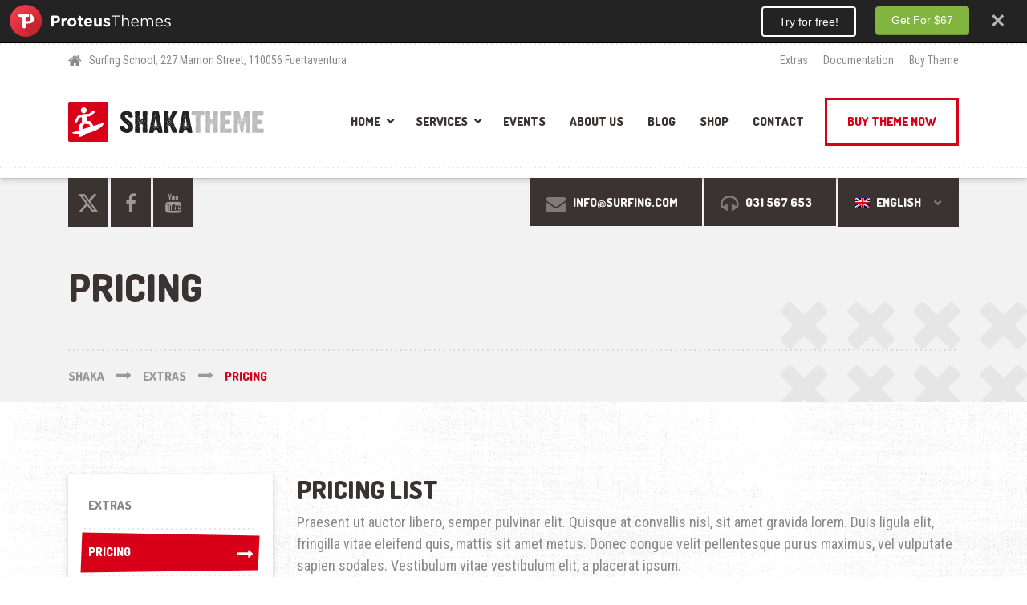

--- FILE ---
content_type: text/html; charset=UTF-8
request_url: https://demo.proteusthemes.com/shaka/extras/pricing/
body_size: 15884
content:

<!DOCTYPE html>
<html lang="en-US" class="no-js">
	<head>
		<meta charset="UTF-8" />
		<meta name="viewport" content="width=device-width, initial-scale=1.0" />
		
		<title>Pricing</title>
	<style>img:is([sizes="auto" i], [sizes^="auto," i]) { contain-intrinsic-size: 3000px 1500px }</style>
	
<!-- The SEO Framework by Sybre Waaijer -->
<link rel="canonical" href="https://demo.proteusthemes.com/shaka/extras/pricing/" />
<meta name="description" content="Praesent ut auctor libero, semper pulvinar elit. Quisque at convallis nisl, sit amet gravida lorem. Duis ligula elit, fringilla vitae eleifend quis&#8230;" />
<meta property="og:type" content="website" />
<meta property="og:locale" content="en_US" />
<meta property="og:site_name" content="Shaka" />
<meta property="og:title" content="Pricing" />
<meta property="og:description" content="Praesent ut auctor libero, semper pulvinar elit. Quisque at convallis nisl, sit amet gravida lorem. Duis ligula elit, fringilla vitae eleifend quis, mattis sit amet metus." />
<meta property="og:url" content="https://demo.proteusthemes.com/shaka/extras/pricing/" />
<meta property="og:image" content="https://demo.proteusthemes.com/shaka/wp-content/uploads/sites/38/2016/06/cropped-favicon.png" />
<meta property="og:image:width" content="512" />
<meta property="og:image:height" content="512" />
<meta name="twitter:card" content="summary_large_image" />
<meta name="twitter:title" content="Pricing" />
<meta name="twitter:description" content="Praesent ut auctor libero, semper pulvinar elit. Quisque at convallis nisl, sit amet gravida lorem. Duis ligula elit, fringilla vitae eleifend quis, mattis sit amet metus." />
<meta name="twitter:image" content="https://demo.proteusthemes.com/shaka/wp-content/uploads/sites/38/2016/06/cropped-favicon.png" />
<script type="application/ld+json">{"@context":"https://schema.org","@graph":[{"@type":"WebSite","@id":"https://demo.proteusthemes.com/shaka/#/schema/WebSite","url":"https://demo.proteusthemes.com/shaka/","name":"Shaka","description":"Boost your beach&#x2d;based business with this WordPress theme","inLanguage":"en-US","potentialAction":{"@type":"SearchAction","target":{"@type":"EntryPoint","urlTemplate":"https://demo.proteusthemes.com/shaka/search/{search_term_string}/"},"query-input":"required name=search_term_string"},"publisher":{"@type":"Organization","@id":"https://demo.proteusthemes.com/shaka/#/schema/Organization","name":"Shaka","url":"https://demo.proteusthemes.com/shaka/","logo":{"@type":"ImageObject","url":"https://demo.proteusthemes.com/shaka/wp-content/uploads/sites/38/2016/06/cropped-favicon.png","contentUrl":"https://demo.proteusthemes.com/shaka/wp-content/uploads/sites/38/2016/06/cropped-favicon.png","width":512,"height":512}}},{"@type":"WebPage","@id":"https://demo.proteusthemes.com/shaka/extras/pricing/","url":"https://demo.proteusthemes.com/shaka/extras/pricing/","name":"Pricing","description":"Praesent ut auctor libero, semper pulvinar elit. Quisque at convallis nisl, sit amet gravida lorem. Duis ligula elit, fringilla vitae eleifend quis&#8230;","inLanguage":"en-US","isPartOf":{"@id":"https://demo.proteusthemes.com/shaka/#/schema/WebSite"},"breadcrumb":{"@type":"BreadcrumbList","@id":"https://demo.proteusthemes.com/shaka/#/schema/BreadcrumbList","itemListElement":[{"@type":"ListItem","position":1,"item":"https://demo.proteusthemes.com/shaka/","name":"Shaka"},{"@type":"ListItem","position":2,"item":"https://demo.proteusthemes.com/shaka/extras/","name":"Extras"},{"@type":"ListItem","position":3,"name":"Pricing"}]},"potentialAction":{"@type":"ReadAction","target":"https://demo.proteusthemes.com/shaka/extras/pricing/"}}]}</script>
<!-- / The SEO Framework by Sybre Waaijer | 24.98ms meta | 9.29ms boot -->

<link rel='dns-prefetch' href='//fonts.googleapis.com' />
<link rel="alternate" type="application/rss+xml" title="Shaka &raquo; Feed" href="https://demo.proteusthemes.com/shaka/feed/" />
<link rel="alternate" type="application/rss+xml" title="Shaka &raquo; Comments Feed" href="https://demo.proteusthemes.com/shaka/comments/feed/" />
<script type="text/javascript">
/* <![CDATA[ */
window._wpemojiSettings = {"baseUrl":"https:\/\/s.w.org\/images\/core\/emoji\/16.0.1\/72x72\/","ext":".png","svgUrl":"https:\/\/s.w.org\/images\/core\/emoji\/16.0.1\/svg\/","svgExt":".svg","source":{"concatemoji":"https:\/\/demo.proteusthemes.com\/shaka\/wp-includes\/js\/wp-emoji-release.min.js?ver=6.8.3"}};
/*! This file is auto-generated */
!function(s,n){var o,i,e;function c(e){try{var t={supportTests:e,timestamp:(new Date).valueOf()};sessionStorage.setItem(o,JSON.stringify(t))}catch(e){}}function p(e,t,n){e.clearRect(0,0,e.canvas.width,e.canvas.height),e.fillText(t,0,0);var t=new Uint32Array(e.getImageData(0,0,e.canvas.width,e.canvas.height).data),a=(e.clearRect(0,0,e.canvas.width,e.canvas.height),e.fillText(n,0,0),new Uint32Array(e.getImageData(0,0,e.canvas.width,e.canvas.height).data));return t.every(function(e,t){return e===a[t]})}function u(e,t){e.clearRect(0,0,e.canvas.width,e.canvas.height),e.fillText(t,0,0);for(var n=e.getImageData(16,16,1,1),a=0;a<n.data.length;a++)if(0!==n.data[a])return!1;return!0}function f(e,t,n,a){switch(t){case"flag":return n(e,"\ud83c\udff3\ufe0f\u200d\u26a7\ufe0f","\ud83c\udff3\ufe0f\u200b\u26a7\ufe0f")?!1:!n(e,"\ud83c\udde8\ud83c\uddf6","\ud83c\udde8\u200b\ud83c\uddf6")&&!n(e,"\ud83c\udff4\udb40\udc67\udb40\udc62\udb40\udc65\udb40\udc6e\udb40\udc67\udb40\udc7f","\ud83c\udff4\u200b\udb40\udc67\u200b\udb40\udc62\u200b\udb40\udc65\u200b\udb40\udc6e\u200b\udb40\udc67\u200b\udb40\udc7f");case"emoji":return!a(e,"\ud83e\udedf")}return!1}function g(e,t,n,a){var r="undefined"!=typeof WorkerGlobalScope&&self instanceof WorkerGlobalScope?new OffscreenCanvas(300,150):s.createElement("canvas"),o=r.getContext("2d",{willReadFrequently:!0}),i=(o.textBaseline="top",o.font="600 32px Arial",{});return e.forEach(function(e){i[e]=t(o,e,n,a)}),i}function t(e){var t=s.createElement("script");t.src=e,t.defer=!0,s.head.appendChild(t)}"undefined"!=typeof Promise&&(o="wpEmojiSettingsSupports",i=["flag","emoji"],n.supports={everything:!0,everythingExceptFlag:!0},e=new Promise(function(e){s.addEventListener("DOMContentLoaded",e,{once:!0})}),new Promise(function(t){var n=function(){try{var e=JSON.parse(sessionStorage.getItem(o));if("object"==typeof e&&"number"==typeof e.timestamp&&(new Date).valueOf()<e.timestamp+604800&&"object"==typeof e.supportTests)return e.supportTests}catch(e){}return null}();if(!n){if("undefined"!=typeof Worker&&"undefined"!=typeof OffscreenCanvas&&"undefined"!=typeof URL&&URL.createObjectURL&&"undefined"!=typeof Blob)try{var e="postMessage("+g.toString()+"("+[JSON.stringify(i),f.toString(),p.toString(),u.toString()].join(",")+"));",a=new Blob([e],{type:"text/javascript"}),r=new Worker(URL.createObjectURL(a),{name:"wpTestEmojiSupports"});return void(r.onmessage=function(e){c(n=e.data),r.terminate(),t(n)})}catch(e){}c(n=g(i,f,p,u))}t(n)}).then(function(e){for(var t in e)n.supports[t]=e[t],n.supports.everything=n.supports.everything&&n.supports[t],"flag"!==t&&(n.supports.everythingExceptFlag=n.supports.everythingExceptFlag&&n.supports[t]);n.supports.everythingExceptFlag=n.supports.everythingExceptFlag&&!n.supports.flag,n.DOMReady=!1,n.readyCallback=function(){n.DOMReady=!0}}).then(function(){return e}).then(function(){var e;n.supports.everything||(n.readyCallback(),(e=n.source||{}).concatemoji?t(e.concatemoji):e.wpemoji&&e.twemoji&&(t(e.twemoji),t(e.wpemoji)))}))}((window,document),window._wpemojiSettings);
/* ]]> */
</script>
<style id='wp-emoji-styles-inline-css' type='text/css'>

	img.wp-smiley, img.emoji {
		display: inline !important;
		border: none !important;
		box-shadow: none !important;
		height: 1em !important;
		width: 1em !important;
		margin: 0 0.07em !important;
		vertical-align: -0.1em !important;
		background: none !important;
		padding: 0 !important;
	}
</style>
<link rel='stylesheet' id='wp-block-library-css' href='https://demo.proteusthemes.com/shaka/wp-includes/css/dist/block-library/style.min.css?ver=6.8.3' type='text/css' media='all' />
<style id='classic-theme-styles-inline-css' type='text/css'>
/*! This file is auto-generated */
.wp-block-button__link{color:#fff;background-color:#32373c;border-radius:9999px;box-shadow:none;text-decoration:none;padding:calc(.667em + 2px) calc(1.333em + 2px);font-size:1.125em}.wp-block-file__button{background:#32373c;color:#fff;text-decoration:none}
</style>
<style id='global-styles-inline-css' type='text/css'>
:root{--wp--preset--aspect-ratio--square: 1;--wp--preset--aspect-ratio--4-3: 4/3;--wp--preset--aspect-ratio--3-4: 3/4;--wp--preset--aspect-ratio--3-2: 3/2;--wp--preset--aspect-ratio--2-3: 2/3;--wp--preset--aspect-ratio--16-9: 16/9;--wp--preset--aspect-ratio--9-16: 9/16;--wp--preset--color--black: #000000;--wp--preset--color--cyan-bluish-gray: #abb8c3;--wp--preset--color--white: #ffffff;--wp--preset--color--pale-pink: #f78da7;--wp--preset--color--vivid-red: #cf2e2e;--wp--preset--color--luminous-vivid-orange: #ff6900;--wp--preset--color--luminous-vivid-amber: #fcb900;--wp--preset--color--light-green-cyan: #7bdcb5;--wp--preset--color--vivid-green-cyan: #00d084;--wp--preset--color--pale-cyan-blue: #8ed1fc;--wp--preset--color--vivid-cyan-blue: #0693e3;--wp--preset--color--vivid-purple: #9b51e0;--wp--preset--gradient--vivid-cyan-blue-to-vivid-purple: linear-gradient(135deg,rgba(6,147,227,1) 0%,rgb(155,81,224) 100%);--wp--preset--gradient--light-green-cyan-to-vivid-green-cyan: linear-gradient(135deg,rgb(122,220,180) 0%,rgb(0,208,130) 100%);--wp--preset--gradient--luminous-vivid-amber-to-luminous-vivid-orange: linear-gradient(135deg,rgba(252,185,0,1) 0%,rgba(255,105,0,1) 100%);--wp--preset--gradient--luminous-vivid-orange-to-vivid-red: linear-gradient(135deg,rgba(255,105,0,1) 0%,rgb(207,46,46) 100%);--wp--preset--gradient--very-light-gray-to-cyan-bluish-gray: linear-gradient(135deg,rgb(238,238,238) 0%,rgb(169,184,195) 100%);--wp--preset--gradient--cool-to-warm-spectrum: linear-gradient(135deg,rgb(74,234,220) 0%,rgb(151,120,209) 20%,rgb(207,42,186) 40%,rgb(238,44,130) 60%,rgb(251,105,98) 80%,rgb(254,248,76) 100%);--wp--preset--gradient--blush-light-purple: linear-gradient(135deg,rgb(255,206,236) 0%,rgb(152,150,240) 100%);--wp--preset--gradient--blush-bordeaux: linear-gradient(135deg,rgb(254,205,165) 0%,rgb(254,45,45) 50%,rgb(107,0,62) 100%);--wp--preset--gradient--luminous-dusk: linear-gradient(135deg,rgb(255,203,112) 0%,rgb(199,81,192) 50%,rgb(65,88,208) 100%);--wp--preset--gradient--pale-ocean: linear-gradient(135deg,rgb(255,245,203) 0%,rgb(182,227,212) 50%,rgb(51,167,181) 100%);--wp--preset--gradient--electric-grass: linear-gradient(135deg,rgb(202,248,128) 0%,rgb(113,206,126) 100%);--wp--preset--gradient--midnight: linear-gradient(135deg,rgb(2,3,129) 0%,rgb(40,116,252) 100%);--wp--preset--font-size--small: 13px;--wp--preset--font-size--medium: 20px;--wp--preset--font-size--large: 36px;--wp--preset--font-size--x-large: 42px;--wp--preset--spacing--20: 0.44rem;--wp--preset--spacing--30: 0.67rem;--wp--preset--spacing--40: 1rem;--wp--preset--spacing--50: 1.5rem;--wp--preset--spacing--60: 2.25rem;--wp--preset--spacing--70: 3.38rem;--wp--preset--spacing--80: 5.06rem;--wp--preset--shadow--natural: 6px 6px 9px rgba(0, 0, 0, 0.2);--wp--preset--shadow--deep: 12px 12px 50px rgba(0, 0, 0, 0.4);--wp--preset--shadow--sharp: 6px 6px 0px rgba(0, 0, 0, 0.2);--wp--preset--shadow--outlined: 6px 6px 0px -3px rgba(255, 255, 255, 1), 6px 6px rgba(0, 0, 0, 1);--wp--preset--shadow--crisp: 6px 6px 0px rgba(0, 0, 0, 1);}:where(.is-layout-flex){gap: 0.5em;}:where(.is-layout-grid){gap: 0.5em;}body .is-layout-flex{display: flex;}.is-layout-flex{flex-wrap: wrap;align-items: center;}.is-layout-flex > :is(*, div){margin: 0;}body .is-layout-grid{display: grid;}.is-layout-grid > :is(*, div){margin: 0;}:where(.wp-block-columns.is-layout-flex){gap: 2em;}:where(.wp-block-columns.is-layout-grid){gap: 2em;}:where(.wp-block-post-template.is-layout-flex){gap: 1.25em;}:where(.wp-block-post-template.is-layout-grid){gap: 1.25em;}.has-black-color{color: var(--wp--preset--color--black) !important;}.has-cyan-bluish-gray-color{color: var(--wp--preset--color--cyan-bluish-gray) !important;}.has-white-color{color: var(--wp--preset--color--white) !important;}.has-pale-pink-color{color: var(--wp--preset--color--pale-pink) !important;}.has-vivid-red-color{color: var(--wp--preset--color--vivid-red) !important;}.has-luminous-vivid-orange-color{color: var(--wp--preset--color--luminous-vivid-orange) !important;}.has-luminous-vivid-amber-color{color: var(--wp--preset--color--luminous-vivid-amber) !important;}.has-light-green-cyan-color{color: var(--wp--preset--color--light-green-cyan) !important;}.has-vivid-green-cyan-color{color: var(--wp--preset--color--vivid-green-cyan) !important;}.has-pale-cyan-blue-color{color: var(--wp--preset--color--pale-cyan-blue) !important;}.has-vivid-cyan-blue-color{color: var(--wp--preset--color--vivid-cyan-blue) !important;}.has-vivid-purple-color{color: var(--wp--preset--color--vivid-purple) !important;}.has-black-background-color{background-color: var(--wp--preset--color--black) !important;}.has-cyan-bluish-gray-background-color{background-color: var(--wp--preset--color--cyan-bluish-gray) !important;}.has-white-background-color{background-color: var(--wp--preset--color--white) !important;}.has-pale-pink-background-color{background-color: var(--wp--preset--color--pale-pink) !important;}.has-vivid-red-background-color{background-color: var(--wp--preset--color--vivid-red) !important;}.has-luminous-vivid-orange-background-color{background-color: var(--wp--preset--color--luminous-vivid-orange) !important;}.has-luminous-vivid-amber-background-color{background-color: var(--wp--preset--color--luminous-vivid-amber) !important;}.has-light-green-cyan-background-color{background-color: var(--wp--preset--color--light-green-cyan) !important;}.has-vivid-green-cyan-background-color{background-color: var(--wp--preset--color--vivid-green-cyan) !important;}.has-pale-cyan-blue-background-color{background-color: var(--wp--preset--color--pale-cyan-blue) !important;}.has-vivid-cyan-blue-background-color{background-color: var(--wp--preset--color--vivid-cyan-blue) !important;}.has-vivid-purple-background-color{background-color: var(--wp--preset--color--vivid-purple) !important;}.has-black-border-color{border-color: var(--wp--preset--color--black) !important;}.has-cyan-bluish-gray-border-color{border-color: var(--wp--preset--color--cyan-bluish-gray) !important;}.has-white-border-color{border-color: var(--wp--preset--color--white) !important;}.has-pale-pink-border-color{border-color: var(--wp--preset--color--pale-pink) !important;}.has-vivid-red-border-color{border-color: var(--wp--preset--color--vivid-red) !important;}.has-luminous-vivid-orange-border-color{border-color: var(--wp--preset--color--luminous-vivid-orange) !important;}.has-luminous-vivid-amber-border-color{border-color: var(--wp--preset--color--luminous-vivid-amber) !important;}.has-light-green-cyan-border-color{border-color: var(--wp--preset--color--light-green-cyan) !important;}.has-vivid-green-cyan-border-color{border-color: var(--wp--preset--color--vivid-green-cyan) !important;}.has-pale-cyan-blue-border-color{border-color: var(--wp--preset--color--pale-cyan-blue) !important;}.has-vivid-cyan-blue-border-color{border-color: var(--wp--preset--color--vivid-cyan-blue) !important;}.has-vivid-purple-border-color{border-color: var(--wp--preset--color--vivid-purple) !important;}.has-vivid-cyan-blue-to-vivid-purple-gradient-background{background: var(--wp--preset--gradient--vivid-cyan-blue-to-vivid-purple) !important;}.has-light-green-cyan-to-vivid-green-cyan-gradient-background{background: var(--wp--preset--gradient--light-green-cyan-to-vivid-green-cyan) !important;}.has-luminous-vivid-amber-to-luminous-vivid-orange-gradient-background{background: var(--wp--preset--gradient--luminous-vivid-amber-to-luminous-vivid-orange) !important;}.has-luminous-vivid-orange-to-vivid-red-gradient-background{background: var(--wp--preset--gradient--luminous-vivid-orange-to-vivid-red) !important;}.has-very-light-gray-to-cyan-bluish-gray-gradient-background{background: var(--wp--preset--gradient--very-light-gray-to-cyan-bluish-gray) !important;}.has-cool-to-warm-spectrum-gradient-background{background: var(--wp--preset--gradient--cool-to-warm-spectrum) !important;}.has-blush-light-purple-gradient-background{background: var(--wp--preset--gradient--blush-light-purple) !important;}.has-blush-bordeaux-gradient-background{background: var(--wp--preset--gradient--blush-bordeaux) !important;}.has-luminous-dusk-gradient-background{background: var(--wp--preset--gradient--luminous-dusk) !important;}.has-pale-ocean-gradient-background{background: var(--wp--preset--gradient--pale-ocean) !important;}.has-electric-grass-gradient-background{background: var(--wp--preset--gradient--electric-grass) !important;}.has-midnight-gradient-background{background: var(--wp--preset--gradient--midnight) !important;}.has-small-font-size{font-size: var(--wp--preset--font-size--small) !important;}.has-medium-font-size{font-size: var(--wp--preset--font-size--medium) !important;}.has-large-font-size{font-size: var(--wp--preset--font-size--large) !important;}.has-x-large-font-size{font-size: var(--wp--preset--font-size--x-large) !important;}
:where(.wp-block-post-template.is-layout-flex){gap: 1.25em;}:where(.wp-block-post-template.is-layout-grid){gap: 1.25em;}
:where(.wp-block-columns.is-layout-flex){gap: 2em;}:where(.wp-block-columns.is-layout-grid){gap: 2em;}
:root :where(.wp-block-pullquote){font-size: 1.5em;line-height: 1.6;}
</style>
<link rel='stylesheet' id='contact-form-7-css' href='https://demo.proteusthemes.com/shaka/wp-content/plugins/contact-form-7/includes/css/styles.css?ver=6.1.4' type='text/css' media='all' />
<link rel='stylesheet' id='mediaelement-css' href='https://demo.proteusthemes.com/shaka/wp-includes/js/mediaelement/mediaelementplayer-legacy.min.css?ver=4.2.17' type='text/css' media='all' />
<link rel='stylesheet' id='wp-mediaelement-css' href='https://demo.proteusthemes.com/shaka/wp-includes/js/mediaelement/wp-mediaelement.min.css?ver=6.8.3' type='text/css' media='all' />
<link rel='stylesheet' id='fvp-frontend-css' href='https://demo.proteusthemes.com/shaka/wp-content/plugins/featured-video-plus/styles/frontend.css?ver=2.3.3' type='text/css' media='all' />
<link rel='stylesheet' id='siteorigin-panels-front-css' href='https://demo.proteusthemes.com/shaka/wp-content/plugins/siteorigin-panels/css/front-flex.min.css?ver=2.33.4' type='text/css' media='all' />
<link rel='stylesheet' id='woocommerce-layout-css' href='https://demo.proteusthemes.com/shaka/wp-content/plugins/woocommerce/assets/css/woocommerce-layout.css?ver=10.4.2' type='text/css' media='all' />
<link rel='stylesheet' id='woocommerce-smallscreen-css' href='https://demo.proteusthemes.com/shaka/wp-content/plugins/woocommerce/assets/css/woocommerce-smallscreen.css?ver=10.4.2' type='text/css' media='only screen and (max-width: 768px)' />
<link rel='stylesheet' id='woocommerce-general-css' href='https://demo.proteusthemes.com/shaka/wp-content/plugins/woocommerce/assets/css/woocommerce.css?ver=10.4.2' type='text/css' media='all' />
<style id='woocommerce-inline-inline-css' type='text/css'>
.woocommerce form .form-row .required { visibility: visible; }
</style>
<link rel='stylesheet' id='shaka-main-css' href='https://demo.proteusthemes.com/shaka/wp-content/themes/shaka-pt/style.min.css?ver=2.1.1-6-g1df6f79' type='text/css' media='all' />
<link rel='stylesheet' id='shaka-woocommerce-css' href='https://demo.proteusthemes.com/shaka/wp-content/themes/shaka-pt/woocommerce.min.css?ver=2.1.1-6-g1df6f79' type='text/css' media='all' />
<style id='shaka-woocommerce-inline-css' type='text/css'>
/* WP Customizer start */
.top { background-color: #ffffff; }
.top, .top-navigation a, .top .widget_nav_menu .menu a, .top .social-icons__link, .top .icon-box__title, .top .icon-box { color: #888888; }
.header__container { background-color: #ffffff; }
.header__left-widgets .widget, .header__right-widgets .widget, .header .social-icons__link, .header__left-widgets .widget_search .search-field, .header__right-widgets .widget_search .search-field, .header__left-widgets .widget_search .search-submit, .header__right-widgets .widget_search .search-submit { background-color: #3b3331; }
.header__left-widgets .widget_search .search-field, .header__right-widgets .widget_search .search-field { border-color: #3b3331; }
.header__left-widgets .widget, .header__right-widgets .widget, .header .social-icons__link + .social-icons__link { border-color: #514644; }
.header__left-widgets .widget, .header__right-widgets .widget, .header .icon-box, .header .icon-box__title, .header a.icon-box:focus .fa, .header a.icon-box:hover .fa, .header .social-icons__link:focus, .header .social-icons__link:hover { color: #f7f7f7; }
.header__left-widgets .widget_search .search-field::-webkit-input-placeholder, .header__right-widgets .widget_search .search-field::-webkit-input-placeholder { color: #f7f7f7; }
.header__left-widgets .widget_search .search-field::-moz-placeholder, .header__right-widgets .widget_search .search-field::-moz-placeholder { color: #f7f7f7; }
.header__left-widgets .widget_search .search-field:-ms-input-placeholder, .header__right-widgets .widget_search .search-field:-ms-input-placeholder { color: #f7f7f7; }
.header__left-widgets .widget_search .search-field::placeholder, .header__right-widgets .widget_search .search-field::placeholder { color: #f7f7f7; }
@media (max-width: 991px) { .main-navigation { background-color: #f2f2f2; } }
@media (max-width: 991px) { .main-navigation, .main-navigation a { border-color: #d0d0d0; } }
@media (max-width: 991px) { .main-navigation a { color: #3b3331; } }
@media (max-width: 991px) { .main-navigation .menu-item:focus > a, .main-navigation .menu-item:hover > a { color: #000000; } }
@media (max-width: 991px) { .main-navigation .sub-menu .menu-item > a { color: #999999; } }
@media (max-width: 991px) { .main-navigation .sub-menu .menu-item:hover > a, .main-navigation .sub-menu .menu-item:focus > a { color: #333333; } }
@media (min-width: 992px) { .main-navigation a, .main-navigation > .menu-item-has-children > a::after { color: #3b3331; } }
@media (min-width: 992px) { .main-navigation > .menu-item:focus > a, .main-navigation > .menu-item:hover > a, .main-navigation > .current-menu-item > a, .main-navigation .menu-item:focus > a::after, .main-navigation .menu-item:hover > a::after, .main-navigation > .current-menu-ancestor > a, .main-navigation > .current-menu-ancestor.menu-item-has-children > a::after, .main-navigation > .current-menu-item.menu-item-has-children > a::after { color: #d80019; } }
@media (min-width: 992px) { .main-navigation .sub-menu a { background-color: #d80019; } }
@media (min-width: 992px) { .main-navigation .sub-menu .menu-item > a:hover { background-color: #bf0016; } }
@media (min-width: 992px) { .main-navigation .sub-menu a, .main-navigation .sub-menu .sub-menu a { border-color: #bf0016; } }
@media (min-width: 992px) { .main-navigation .sub-menu .menu-item-has-children::after { color: #bf0016; } }
@media (min-width: 992px) { .main-navigation .sub-menu .menu-item a, .main-navigation .sub-menu .menu-item > a:hover { color: #ffffff; } }
.page-header { background-color: #f2f2f2; }
.page-header__title { color: #3b3331; }
.page-header__subtitle { color: #888888; }
.breadcrumbs a, .breadcrumbs a::after { color: #999999; }
.breadcrumbs a:focus, .breadcrumbs a:hover { color: #d80019; }
.breadcrumbs .current-item { color: #d80019; }
.content-area, .content-area .icon-box { color: #888888; }
h1, h2, h3, h4, h5, h6, hentry__title, .hentry__title a, .latest-news--block .latest-news__title a, .latest-news--more-news, .page-box__title a, .sidebar__headings, body.woocommerce-page ul.products li.product h3, .woocommerce ul.products li.product h3, body.woocommerce-page .entry-summary .entry-title { color: #3b3331; }
.btn-primary-outline, .contact-profile__social-icon, .person-profile__social-icon, .content-area a.icon-box:focus .fa, .content-area a.icon-box:hover .fa, .content-area .widget_nav_menu .menu a:focus, .content-area .widget_nav_menu .menu a:hover, .sidebar .widget_nav_menu .menu a:focus, .sidebar .widget_nav_menu .menu a:hover, .top .social-icons__link:focus, .top .social-icons__link:hover, .top .widget_nav_menu .menu a:focus, .top .widget_nav_menu .menu a:hover, .content-area .widget_nav_menu .menu a::after, .sidebar .widget_nav_menu .menu a::after, .time-table .week-day.today, .accordion .more-link:focus, .accordion .more-link:hover, .accordion__panel .panel-title a:hover, .testimonial__author, .testimonial__carousel, .testimonial__carousel:focus, .special-offer__price, body.woocommerce-page .widget_product_categories .product-categories a:focus, body.woocommerce-page .widget_product_categories .product-categories a:hover, body.woocommerce-page .widget_product_categories .product-categories a::after, body.woocommerce-page ul.products li.product .price, .woocommerce ul.products li.product .price, body.woocommerce-page ul.products li.product a:hover img, .woocommerce ul.products li.product a:hover img, body.woocommerce-page ul.products li.product a, .woocommerce ul.products li.product a, body.woocommerce-page div.product p.price, .accordion__panel .panel-title a, body.woocommerce-page nav.woocommerce-pagination ul li .prev, body.woocommerce-page nav.woocommerce-pagination ul li .next, .widget_archive a:hover, .widget_pages a:hover, .widget_categories a:hover, .widget_meta a:hover, .widget_recent_comments a:hover, .widget_recent_entries a:hover, .widget_rss a:hover, .pw-instagram .loader { color: #d80019; }
.person-profile__social-icon:focus, .person-profile__social-icon:hover, .contact-profile__social-icon:focus, .contact-profile__social-icon:hover, .testimonial__carousel:hover, html body.woocommerce-page nav.woocommerce-pagination ul li .next:focus, html body.woocommerce-page nav.woocommerce-pagination ul li .next:hover, html body.woocommerce-page nav.woocommerce-pagination ul li .prev:focus, html body.woocommerce-page nav.woocommerce-pagination ul li .prev:hover { color: #bf0016; }
.btn-primary-outline:hover, .btn-primary-outline:focus, .btn-primary-outline.focus, btn-primary-outline:active, .btn-primary-outline.active, .open > .btn-primary-outline.dropdown-toggle, .btn-primary, .featured-product__price, .shaka-table thead th, .person-profile__label, .pricing-list__badge, .content-area .widget_nav_menu .menu li.current-menu-item > a, .sidebar .widget_nav_menu .menu li.current-menu-item > a, .portfolio-grid__card-price, .latest-news--featured .latest-news__date, .latest-news--block .latest-news__date, .testimonial__container::before, .testimonial__container::after, .widget_calendar caption, .masonry .hentry__date, .contact-profile__label, .special-offer__label, .pagination .prev, .pagination .next, .post-password-form input, body.woocommerce-page .widget_price_filter .ui-slider .ui-slider-handle, body.woocommerce-page .widget_price_filter .ui-slider .ui-slider-range, body.woocommerce-page .widget_product_categories .product-categories li.current-cat > a, body.woocommerce-page a.button:hover, body.woocommerce-page input.button:hover, body.woocommerce-page input.button.alt:hover, body.woocommerce-page button.button:hover, body.woocommerce-page #review_form #respond input#submit, body.woocommerce-page div.product form.cart .button.single_add_to_cart_button, body.woocommerce-page div.product form.cart .button.single_add_to_cart_button:focus, body.woocommerce-page div.product form.cart .button.single_add_to_cart_button:hover, body.woocommerce-page .woocommerce-error a.button, body.woocommerce-page .woocommerce-info a.button, body.woocommerce-page .woocommerce-message a.button, .woocommerce button.button.alt:disabled, .woocommerce button.button.alt:disabled:hover, .woocommerce button.button.alt:disabled[disabled], .woocommerce button.button.alt:disabled[disabled]:hover, .woocommerce-cart .wc-proceed-to-checkout a.checkout-button, body.woocommerce-page #payment #place_order, body.woocommerce-page a.add_to_cart_button:hover, .woocommerce a.add_to_cart_button:hover { background-color: #d80019; }
.btn-primary:focus, .btn-primary:hover, body.woocommerce-page #review_form #respond input#submit:hover, .woocommerce-cart .wc-proceed-to-checkout a.checkout-button:hover, body.woocommerce-page #payment #place_order:hover, body.woocommerce-page .woocommerce-error a.button:hover, body.woocommerce-page .woocommerce-info a.button:hover, body.woocommerce-page .woocommerce-message a.button:hover, .pagination .prev:focus, .pagination .prev:hover, .pagination .next:focus, .pagination .next:hover, body.woocommerce-page #review_form #respond input#submit:hover, .woocommerce-cart .wc-proceed-to-checkout a.checkout-button:hover { background-color: #bf0016; }
.btn-primary:active:hover, .btn-primary:active:focus, .btn-primary:active.focus, .btn-primary.active.focus, .btn-primary.active:focus, .btn-primary.active:hover { background-color: #960011; }
body.woocommerce-page nav.woocommerce-pagination ul li .prev, body.woocommerce-page nav.woocommerce-pagination ul li .next { background: #d80019; }
body.woocommerce-page nav.woocommerce-pagination ul li .prev:hover, body.woocommerce-page nav.woocommerce-pagination ul li .next:hover { background: #bf0016; }
.btn-primary-outline, .btn-primary-outline:hover, .btn-primary-outline:focus, .btn-primary-outline.focus, btn-primary-outline:active, .btn-primary-outline.active, .open > .btn-primary-outline.dropdown-toggle, .btn-primary, .pagination .prev, .pagination .next, .post-password-form input, body.woocommerce-page nav.woocommerce-pagination ul li .prev, body.woocommerce-page nav.woocommerce-pagination ul li .next { border-color: #d80019; }
.btn-primary:focus, .btn-primary:hover, .pagination .prev:focus, .pagination .prev:hover, .pagination .next:focus, .pagination .next:hover, body.woocommerce-page nav.woocommerce-pagination ul li .prev:hover, body.woocommerce-page nav.woocommerce-pagination ul li .next:hover { border-color: #bf0016; }
.btn-primary:active:hover, .btn-primary:active:focus, .btn-primary:active.focus, .btn-primary.active.focus, .btn-primary.active:focus, .btn-primary.active:hover { border-color: #960011; }
a { color: #5897cc; }
a:focus, a:hover { color: #448bc6; }
.btn-dark { background-color: #3b3331; }
.btn-dark:focus, .btn-dark:hover { background-color: #2d2725; }
.btn-light { background-color: #ffffff; }
.btn-light:focus, .btn-light:hover { background-color: #f2f2f2; }
body .boxed-container { background-color: #ffffff; }
.footer-top { background-color: #3b3331; }
.footer-top__heading { color: #ffffff; }
.footer-top { color: #a5a2a1; }
.footer-top a, .footer-top .widget_nav_menu .menu a { color: #888888; }
.footer { background-color: #3b3331; }
.footer-bottom { color: #a5a2a1; }
.footer-bottom a { color: #a5a2a1; }
/* WP Customizer end */
@media (min-width: 992px) { .header__logo img { margin-top: 18px; } }


body .boxed-container { background-image: url(https://demo.proteusthemes.com/shaka/wp-content/uploads/sites/38/2016/06/shaka-background.png); background-repeat: repeat; background-position: top left; background-attachment: scroll; }

</style>
<link rel='stylesheet' id='shaka-google-fonts-css' href='//fonts.googleapis.com/css?family=Roboto+Condensed%3A400%2C700%7CDosis%3A300%2C800&#038;subset=latin' type='text/css' media='all' />
<link rel='stylesheet' id='pt-pb-style-css' href='https://demo.proteusthemes.com/shaka/wp-content/plugins/pt-preview-bar/assets/css/dist/style.css?ver=0.9.1' type='text/css' media='all' />
<link rel='stylesheet' id='wp-featherlight-css' href='https://demo.proteusthemes.com/shaka/wp-content/plugins/wp-featherlight/css/wp-featherlight.min.css?ver=1.3.4' type='text/css' media='all' />
<script type="text/javascript" src="https://demo.proteusthemes.com/shaka/wp-includes/js/tinymce/tinymce.min.js?ver=49110-20250317" id="wp-tinymce-root-js"></script>
<script type="text/javascript" src="https://demo.proteusthemes.com/shaka/wp-includes/js/tinymce/plugins/compat3x/plugin.min.js?ver=49110-20250317" id="wp-tinymce-js"></script>
<script type="text/javascript" src="https://demo.proteusthemes.com/shaka/wp-includes/js/jquery/jquery.min.js?ver=3.7.1" id="jquery-core-js"></script>
<script type="text/javascript" src="https://demo.proteusthemes.com/shaka/wp-includes/js/jquery/jquery-migrate.min.js?ver=3.4.1" id="jquery-migrate-js"></script>
<script type="text/javascript" src="https://demo.proteusthemes.com/shaka/wp-content/plugins/proteus-demo/assets/js/proteus-demo.js?ver=6.8.3" id="proteus-demo-js"></script>
<script type="text/javascript" id="mediaelement-core-js-before">
/* <![CDATA[ */
var mejsL10n = {"language":"en","strings":{"mejs.download-file":"Download File","mejs.install-flash":"You are using a browser that does not have Flash player enabled or installed. Please turn on your Flash player plugin or download the latest version from https:\/\/get.adobe.com\/flashplayer\/","mejs.fullscreen":"Fullscreen","mejs.play":"Play","mejs.pause":"Pause","mejs.time-slider":"Time Slider","mejs.time-help-text":"Use Left\/Right Arrow keys to advance one second, Up\/Down arrows to advance ten seconds.","mejs.live-broadcast":"Live Broadcast","mejs.volume-help-text":"Use Up\/Down Arrow keys to increase or decrease volume.","mejs.unmute":"Unmute","mejs.mute":"Mute","mejs.volume-slider":"Volume Slider","mejs.video-player":"Video Player","mejs.audio-player":"Audio Player","mejs.captions-subtitles":"Captions\/Subtitles","mejs.captions-chapters":"Chapters","mejs.none":"None","mejs.afrikaans":"Afrikaans","mejs.albanian":"Albanian","mejs.arabic":"Arabic","mejs.belarusian":"Belarusian","mejs.bulgarian":"Bulgarian","mejs.catalan":"Catalan","mejs.chinese":"Chinese","mejs.chinese-simplified":"Chinese (Simplified)","mejs.chinese-traditional":"Chinese (Traditional)","mejs.croatian":"Croatian","mejs.czech":"Czech","mejs.danish":"Danish","mejs.dutch":"Dutch","mejs.english":"English","mejs.estonian":"Estonian","mejs.filipino":"Filipino","mejs.finnish":"Finnish","mejs.french":"French","mejs.galician":"Galician","mejs.german":"German","mejs.greek":"Greek","mejs.haitian-creole":"Haitian Creole","mejs.hebrew":"Hebrew","mejs.hindi":"Hindi","mejs.hungarian":"Hungarian","mejs.icelandic":"Icelandic","mejs.indonesian":"Indonesian","mejs.irish":"Irish","mejs.italian":"Italian","mejs.japanese":"Japanese","mejs.korean":"Korean","mejs.latvian":"Latvian","mejs.lithuanian":"Lithuanian","mejs.macedonian":"Macedonian","mejs.malay":"Malay","mejs.maltese":"Maltese","mejs.norwegian":"Norwegian","mejs.persian":"Persian","mejs.polish":"Polish","mejs.portuguese":"Portuguese","mejs.romanian":"Romanian","mejs.russian":"Russian","mejs.serbian":"Serbian","mejs.slovak":"Slovak","mejs.slovenian":"Slovenian","mejs.spanish":"Spanish","mejs.swahili":"Swahili","mejs.swedish":"Swedish","mejs.tagalog":"Tagalog","mejs.thai":"Thai","mejs.turkish":"Turkish","mejs.ukrainian":"Ukrainian","mejs.vietnamese":"Vietnamese","mejs.welsh":"Welsh","mejs.yiddish":"Yiddish"}};
/* ]]> */
</script>
<script type="text/javascript" src="https://demo.proteusthemes.com/shaka/wp-includes/js/mediaelement/mediaelement-and-player.min.js?ver=4.2.17" id="mediaelement-core-js"></script>
<script type="text/javascript" src="https://demo.proteusthemes.com/shaka/wp-includes/js/mediaelement/mediaelement-migrate.min.js?ver=6.8.3" id="mediaelement-migrate-js"></script>
<script type="text/javascript" id="mediaelement-js-extra">
/* <![CDATA[ */
var _wpmejsSettings = {"pluginPath":"\/shaka\/wp-includes\/js\/mediaelement\/","classPrefix":"mejs-","stretching":"responsive","audioShortcodeLibrary":"mediaelement","videoShortcodeLibrary":"mediaelement"};
/* ]]> */
</script>
<script type="text/javascript" src="https://demo.proteusthemes.com/shaka/wp-includes/js/mediaelement/wp-mediaelement.min.js?ver=6.8.3" id="wp-mediaelement-js"></script>
<script type="text/javascript" src="https://demo.proteusthemes.com/shaka/wp-content/plugins/featured-video-plus/js/jquery.fitvids.min.js?ver=master-2015-08" id="jquery.fitvids-js"></script>
<script type="text/javascript" id="fvp-frontend-js-extra">
/* <![CDATA[ */
var fvpdata = {"ajaxurl":"https:\/\/demo.proteusthemes.com\/shaka\/wp-admin\/admin-ajax.php","nonce":"25a49bf805","fitvids":"1","dynamic":"1","overlay":"","opacity":"0.75","color":"b","width":"640"};
/* ]]> */
</script>
<script type="text/javascript" src="https://demo.proteusthemes.com/shaka/wp-content/plugins/featured-video-plus/js/frontend.min.js?ver=2.3.3" id="fvp-frontend-js"></script>
<script type="text/javascript" src="https://demo.proteusthemes.com/shaka/wp-content/plugins/woocommerce/assets/js/jquery-blockui/jquery.blockUI.min.js?ver=2.7.0-wc.10.4.2" id="wc-jquery-blockui-js" defer="defer" data-wp-strategy="defer"></script>
<script type="text/javascript" id="wc-add-to-cart-js-extra">
/* <![CDATA[ */
var wc_add_to_cart_params = {"ajax_url":"\/shaka\/wp-admin\/admin-ajax.php","wc_ajax_url":"\/shaka\/?wc-ajax=%%endpoint%%","i18n_view_cart":"View cart","cart_url":"https:\/\/demo.proteusthemes.com\/shaka\/shop\/cart\/","is_cart":"","cart_redirect_after_add":"no"};
/* ]]> */
</script>
<script type="text/javascript" src="https://demo.proteusthemes.com/shaka/wp-content/plugins/woocommerce/assets/js/frontend/add-to-cart.min.js?ver=10.4.2" id="wc-add-to-cart-js" defer="defer" data-wp-strategy="defer"></script>
<script type="text/javascript" src="https://demo.proteusthemes.com/shaka/wp-content/plugins/woocommerce/assets/js/js-cookie/js.cookie.min.js?ver=2.1.4-wc.10.4.2" id="wc-js-cookie-js" defer="defer" data-wp-strategy="defer"></script>
<script type="text/javascript" id="woocommerce-js-extra">
/* <![CDATA[ */
var woocommerce_params = {"ajax_url":"\/shaka\/wp-admin\/admin-ajax.php","wc_ajax_url":"\/shaka\/?wc-ajax=%%endpoint%%","i18n_password_show":"Show password","i18n_password_hide":"Hide password"};
/* ]]> */
</script>
<script type="text/javascript" src="https://demo.proteusthemes.com/shaka/wp-content/plugins/woocommerce/assets/js/frontend/woocommerce.min.js?ver=10.4.2" id="woocommerce-js" defer="defer" data-wp-strategy="defer"></script>
<script type="text/javascript" src="https://demo.proteusthemes.com/shaka/wp-content/themes/shaka-pt/assets/js/modernizr.custom.20160801.js" id="modernizr-js"></script>
<script type="text/javascript" src="https://demo.proteusthemes.com/shaka/wp-content/themes/shaka-pt/bower_components/picturefill/dist/picturefill.min.js?ver=2.2.1" id="picturefill-js"></script>
<link rel="https://api.w.org/" href="https://demo.proteusthemes.com/shaka/wp-json/" /><link rel="alternate" title="JSON" type="application/json" href="https://demo.proteusthemes.com/shaka/wp-json/wp/v2/pages/923" /><link rel="EditURI" type="application/rsd+xml" title="RSD" href="https://demo.proteusthemes.com/shaka/xmlrpc.php?rsd" />
<link rel="alternate" title="oEmbed (JSON)" type="application/json+oembed" href="https://demo.proteusthemes.com/shaka/wp-json/oembed/1.0/embed?url=https%3A%2F%2Fdemo.proteusthemes.com%2Fshaka%2Fextras%2Fpricing%2F" />
<link rel="alternate" title="oEmbed (XML)" type="text/xml+oembed" href="https://demo.proteusthemes.com/shaka/wp-json/oembed/1.0/embed?url=https%3A%2F%2Fdemo.proteusthemes.com%2Fshaka%2Fextras%2Fpricing%2F&#038;format=xml" />
	<noscript><style>.woocommerce-product-gallery{ opacity: 1 !important; }</style></noscript>
	<style media="all" id="siteorigin-panels-layouts-head">/* Layout 923 */ #pgc-923-0-0 , #pgc-923-2-0 , #pgc-923-3-0 { width:100%;width:calc(100% - ( 0 * 30px ) ) } #pg-923-0 , #pg-923-2 , #pl-923 .so-panel { margin-bottom:30px } #pgc-923-1-0 , #pgc-923-1-1 { width:50%;width:calc(50% - ( 0.5 * 30px ) ) } #pg-923-1 { margin-bottom:60px } #pl-923 .so-panel:last-of-type { margin-bottom:0px } @media (max-width:991px){ #pg-923-0.panel-no-style, #pg-923-0.panel-has-style > .panel-row-style, #pg-923-0 , #pg-923-1.panel-no-style, #pg-923-1.panel-has-style > .panel-row-style, #pg-923-1 , #pg-923-2.panel-no-style, #pg-923-2.panel-has-style > .panel-row-style, #pg-923-2 , #pg-923-3.panel-no-style, #pg-923-3.panel-has-style > .panel-row-style, #pg-923-3 { -webkit-flex-direction:column;-ms-flex-direction:column;flex-direction:column } #pg-923-0 > .panel-grid-cell , #pg-923-0 > .panel-row-style > .panel-grid-cell , #pg-923-1 > .panel-grid-cell , #pg-923-1 > .panel-row-style > .panel-grid-cell , #pg-923-2 > .panel-grid-cell , #pg-923-2 > .panel-row-style > .panel-grid-cell , #pg-923-3 > .panel-grid-cell , #pg-923-3 > .panel-row-style > .panel-grid-cell { width:100%;margin-right:0 } #pgc-923-1-0 { margin-bottom:30px } #pl-923 .panel-grid-cell { padding:0 } #pl-923 .panel-grid .panel-grid-cell-empty { display:none } #pl-923 .panel-grid .panel-grid-cell-mobile-last { margin-bottom:0px }  } </style><link rel="icon" href="https://demo.proteusthemes.com/shaka/wp-content/uploads/sites/38/2016/06/cropped-favicon-32x32.png" sizes="32x32" />
<link rel="icon" href="https://demo.proteusthemes.com/shaka/wp-content/uploads/sites/38/2016/06/cropped-favicon-192x192.png" sizes="192x192" />
<link rel="apple-touch-icon" href="https://demo.proteusthemes.com/shaka/wp-content/uploads/sites/38/2016/06/cropped-favicon-180x180.png" />
<meta name="msapplication-TileImage" content="https://demo.proteusthemes.com/shaka/wp-content/uploads/sites/38/2016/06/cropped-favicon-270x270.png" />
	</head>

	<body class="wp-singular page-template-default page page-id-923 page-child parent-pageid-42 wp-theme-shaka-pt theme-shaka-pt siteorigin-panels siteorigin-panels-before-js woocommerce-no-js wp-featherlight-captions shaka-pt js-sticky-navigation pt-pb-loaded">
		<div class="boxed-container">

	<header class="site-header">

	<div class="top">
	<div class="container">
		<div class="top__left">
			<div class="widget  widget-icon-box">
			<div class="icon-box">
	
		<i class="fa  fa-home"></i>
		<h4 class="icon-box__title">Surfing School, 227 Marrion Street, 110056 Fuertaventura</h4>
		<span class="icon-box__subtitle"></span>

			</div>
	
</div>		</div>
		<div class="top__right">
			<div class="widget  widget_nav_menu"><div class="menu-top-menu-container"><ul id="menu-top-menu" class="menu"><li id="menu-item-44" class="menu-item menu-item-type-post_type menu-item-object-page current-page-ancestor current-menu-ancestor current-menu-parent current-page-parent current_page_parent current_page_ancestor menu-item-has-children menu-item-44"><a href="https://demo.proteusthemes.com/shaka/extras/">Extras</a>
<ul class="sub-menu">
	<li id="menu-item-955" class="menu-item menu-item-type-post_type menu-item-object-page current-menu-item page_item page-item-923 current_page_item menu-item-955"><a href="https://demo.proteusthemes.com/shaka/extras/pricing/" aria-current="page">Pricing</a></li>
	<li id="menu-item-983" class="menu-item menu-item-type-post_type menu-item-object-page menu-item-983"><a href="https://demo.proteusthemes.com/shaka/extras/accordion/">Accordion</a></li>
	<li id="menu-item-984" class="menu-item menu-item-type-post_type menu-item-object-page menu-item-984"><a href="https://demo.proteusthemes.com/shaka/extras/brochure-box/">Brochure Box</a></li>
	<li id="menu-item-985" class="menu-item menu-item-type-post_type menu-item-object-page menu-item-985"><a href="https://demo.proteusthemes.com/shaka/extras/number-counter/">Number Counter</a></li>
	<li id="menu-item-986" class="menu-item menu-item-type-post_type menu-item-object-page menu-item-986"><a href="https://demo.proteusthemes.com/shaka/extras/skype-button/">Skype Button</a></li>
	<li id="menu-item-987" class="menu-item menu-item-type-custom menu-item-object-custom menu-item-987"><a href="https://demo.proteusthemes.com/shaka/404">Error 404</a></li>
</ul>
</li>
<li id="menu-item-40" class="menu-item menu-item-type-custom menu-item-object-custom menu-item-40"><a href="https://www.proteusthemes.com/docs/shaka/">Documentation</a></li>
<li id="menu-item-41" class="menu-item menu-item-type-custom menu-item-object-custom menu-item-41"><a href="https://www.proteusthemes.com/pricing/">Buy Theme</a></li>
</ul></div></div>		</div>
	</div>
</div>

		<div class="header__container">
			<div class="container">
				<div class="header">
					<!-- Logo and site name -->
					<div class="header__logo">
						<a href="https://demo.proteusthemes.com/shaka/">
															<img src="https://demo.proteusthemes.com/shaka/wp-content/uploads/sites/38/2016/06/logo.png" alt="Shaka" srcset="https://demo.proteusthemes.com/shaka/wp-content/uploads/sites/38/2016/06/logo.png, https://demo.proteusthemes.com/shaka/wp-content/uploads/sites/38/2016/06/logo2x.png 2x" class="img-fluid"  width="244" height="50"  />
													</a>
					</div>
					<!-- Toggle button for Main Navigation on mobile -->
					<button class="btn  btn-primary  header__navbar-toggler  d-lg-none js-sticky-mobile-option" type="button" data-toggle="collapse" data-target="#shaka-main-navigation"><i class="fa  fa-bars  hamburger"></i> <span>MENU</span></button>
					<!-- Main Navigation -->
					<nav class="header__navigation  collapse  d-lg-block navbar-expand-md  js-sticky-desktop-option" id="shaka-main-navigation" aria-label="Main Menu">
						<ul id="menu-main-menu" class="main-navigation  js-main-nav  js-dropdown" role="menubar"><li id="menu-item-15" class="menu-item menu-item-type-post_type menu-item-object-page menu-item-home menu-item-has-children menu-item-15" aria-haspopup="true" aria-expanded="false" tabindex="0"><a href="https://demo.proteusthemes.com/shaka/">Home</a>
<ul class="sub-menu">
	<li id="menu-item-1318" class="menu-item menu-item-type-post_type menu-item-object-page menu-item-home menu-item-1318"><a href="https://demo.proteusthemes.com/shaka/">Front Page</a></li>
	<li id="menu-item-1317" class="menu-item menu-item-type-post_type menu-item-object-page menu-item-1317"><a href="https://demo.proteusthemes.com/shaka/home/discover-all-features/">Discover All Features</a></li>
</ul>
</li>
<li id="menu-item-27" class="menu-item menu-item-type-post_type menu-item-object-page menu-item-has-children menu-item-27" aria-haspopup="true" aria-expanded="false" tabindex="0"><a href="https://demo.proteusthemes.com/shaka/services/">Services</a>
<ul class="sub-menu">
	<li id="menu-item-310" class="menu-item menu-item-type-post_type menu-item-object-page menu-item-310"><a href="https://demo.proteusthemes.com/shaka/services/learn-how-to-surf/">Surfing</a></li>
	<li id="menu-item-308" class="menu-item menu-item-type-post_type menu-item-object-page menu-item-308"><a href="https://demo.proteusthemes.com/shaka/services/windsurfing/">Windsurfing</a></li>
	<li id="menu-item-309" class="menu-item menu-item-type-post_type menu-item-object-page menu-item-309"><a href="https://demo.proteusthemes.com/shaka/services/kiting/">Kiting</a></li>
	<li id="menu-item-306" class="menu-item menu-item-type-post_type menu-item-object-page menu-item-306"><a href="https://demo.proteusthemes.com/shaka/services/waterskiing-and-supping/">Water-skiing and Suping</a></li>
	<li id="menu-item-307" class="menu-item menu-item-type-post_type menu-item-object-page menu-item-307"><a href="https://demo.proteusthemes.com/shaka/services/diving-and-snorkeling/">Diving and Snorkeling</a></li>
	<li id="menu-item-305" class="menu-item menu-item-type-post_type menu-item-object-page menu-item-305"><a href="https://demo.proteusthemes.com/shaka/services/sailing-and-navigation/">Sailing and Navigation</a></li>
</ul>
</li>
<li id="menu-item-269" class="menu-item menu-item-type-post_type menu-item-object-page menu-item-269"><a href="https://demo.proteusthemes.com/shaka/upcoming-events/">Events</a></li>
<li id="menu-item-26" class="menu-item menu-item-type-post_type menu-item-object-page menu-item-26"><a href="https://demo.proteusthemes.com/shaka/about-us/">About Us</a></li>
<li id="menu-item-16" class="menu-item menu-item-type-post_type menu-item-object-page menu-item-16"><a href="https://demo.proteusthemes.com/shaka/blog/">Blog</a></li>
<li id="menu-item-859" class="menu-item menu-item-type-post_type menu-item-object-page menu-item-859"><a href="https://demo.proteusthemes.com/shaka/shop/">Shop</a></li>
<li id="menu-item-899" class="menu-item menu-item-type-post_type menu-item-object-page menu-item-899"><a href="https://demo.proteusthemes.com/shaka/contact/">Contact</a></li>
</ul>													<a href="https://www.proteusthemes.com/pricing/" class="btn  btn-primary-outline  main-navigation__featured-link" target="_blank">BUY THEME NOW</a>
											</nav>
					<!-- Header left widget area -->
											<div class="header__left-widgets">
							<div class="widget  widget-social-icons">
			<a class="social-icons__link" href="https://twitter.com/ProteusThemes" target="_blank"><i class="fa  fa-twitter"></i></a>
			<a class="social-icons__link" href="https://www.facebook.com/ProteusThemes" target="_blank"><i class="fa  fa-facebook"></i></a>
			<a class="social-icons__link" href="https://www.youtube.com/user/ProteusNetCompany/videos" target="_blank"><i class="fa  fa-youtube"></i></a>
	
</div>						</div>
										<!-- Header right widget area -->
											<div class="header__right-widgets">
							<div class="widget  widget-icon-box">
			<div class="icon-box">
	
		<i class="fa  fa-envelope"></i>
		<h4 class="icon-box__title"><a href="/cdn-cgi/l/email-protection" class="__cf_email__" data-cfemail="10797e767f5063656276797e773e737f7d">[email&#160;protected]</a></h4>
		<span class="icon-box__subtitle"></span>

			</div>
	
</div><div class="widget  widget-icon-box">
			<div class="icon-box">
	
		<i class="fa  fa-headphones"></i>
		<h4 class="icon-box__title">031 567 653</h4>
		<span class="icon-box__subtitle"></span>

			</div>
	
</div><div class="widget  widget_text">			<div class="textwidget"><div class="widget  widget_icl_lang_sel_widget  js-wpml-widget" style="margin-left: 0;">
  <div id="lang_sel">
    <ul>
      <li>
        <a href="#" class="lang_sel_sel icl-en"><img class="iclflag" src="https://demo.proteusthemes.com/shaka/wp-content/plugins/sitepress-multilingual-cms/res/flags/en.png" alt="en" title="English"/>&nbsp;English</a> 
        <ul>
          <li class="icl-de">
             <a href="#"><img class="iclflag" src="https://demo.proteusthemes.com/shaka/wp-content/plugins/sitepress-multilingual-cms/res/flags/de.png" alt="de" title="Deutsch"/>&nbsp;Deutsch</a>
          </li>
          <li class="icl-en">
             <a href="https://www.proteusthemes.com/docs/shaka/#wpml" target="_blank">WPML support</a>
          </li>
        </ul>
      </li>
    </ul>
  </div>
</div></div>
		</div>						</div>
									</div>
			</div>
		</div>

	</header>

	<div class="page-header">
		<div class="container">
			<div class="page-header__text">
				
				<h1 class="page-header__title">Pricing</h1>
							</div>

				<div class="breadcrumbs">
		<!-- Breadcrumb NavXT 7.5.0 -->
<span property="itemListElement" typeof="ListItem"><a property="item" typeof="WebPage" title="Go to Shaka." href="https://demo.proteusthemes.com/shaka" class="home"><span property="name">Shaka</span></a><meta property="position" content="1"></span><span property="itemListElement" typeof="ListItem"><a property="item" typeof="WebPage" title="Go to Extras." href="https://demo.proteusthemes.com/shaka/extras/" class="post post-page"><span property="name">Extras</span></a><meta property="position" content="2"></span><span property="itemListElement" typeof="ListItem"><a property="item" typeof="WebPage" title="Go to Pricing." href="https://demo.proteusthemes.com/shaka/extras/pricing/" class="post post-page current-item"><span property="name">Pricing</span></a><meta property="position" content="3"></span>	</div>

		</div>
	</div>

	<div id="primary" class="content-area  container">
		<div class="row">
			<main id="main" class="site-main  col-12  col-lg-9  order-lg-2" role="main">

				
					
<article id="post-923" class="post-923 page type-page status-publish hentry clearfix">
	<div class="hentry__content  entry-content">
		<div id="pl-923"  class="panel-layout" ><div id="pg-923-0"  class="panel-grid panel-no-style" ><div id="pgc-923-0-0"  class="panel-grid-cell" ><div id="panel-923-0-0-0" class="so-panel widget widget_text panel-first-child panel-last-child" data-index="0" ><h3 class="widget-title"><span class="widget-title__inline">PRICING LIST</span></h3>			<div class="textwidget">Praesent ut auctor libero, semper pulvinar elit. Quisque at convallis nisl, sit amet gravida lorem. Duis ligula elit, fringilla vitae eleifend quis, mattis sit amet metus. Donec congue velit pellentesque purus maximus, vel vulputate sapien sodales. Vestibulum vitae vestibulum elit, a placerat ipsum.</div>
		</div></div></div><div id="pg-923-1"  class="panel-grid panel-no-style" ><div id="pgc-923-1-0"  class="panel-grid-cell" ><div id="panel-923-1-0-0" class="so-panel widget widget_pw_pricing_list widget-pricing-list panel-first-child panel-last-child" data-index="1" >
	<div class="pricing-list">
							<div class="pricing-list__item">
								<span class="pricing-list__title">Kite Rent</span>
				<span class="pricing-list__line"></span>
				<span class="pricing-list__price">$30</span>
							</div>
					<div class="pricing-list__item">
									<span class="pricing-list__badge">Special Offer</span>
								<span class="pricing-list__title">Surfing Rent</span>
				<span class="pricing-list__line"></span>
				<span class="pricing-list__price">$45</span>
							</div>
					<div class="pricing-list__item">
								<span class="pricing-list__title">Private Lessons</span>
				<span class="pricing-list__line"></span>
				<span class="pricing-list__price">$60/hour</span>
							</div>
					<div class="pricing-list__item">
								<span class="pricing-list__title">Group Lessons</span>
				<span class="pricing-list__line"></span>
				<span class="pricing-list__price">$100/hour</span>
							</div>
					<div class="pricing-list__item">
								<span class="pricing-list__title">Scooter Rent</span>
				<span class="pricing-list__line"></span>
				<span class="pricing-list__price">$100/hour</span>
							</div>
					<div class="pricing-list__item">
								<span class="pricing-list__title">Equipment Storage</span>
				<span class="pricing-list__line"></span>
				<span class="pricing-list__price">$50/month</span>
							</div>
					<div class="pricing-list__item">
									<span class="pricing-list__badge">New</span>
								<span class="pricing-list__title">Sup Maintanance</span>
				<span class="pricing-list__line"></span>
				<span class="pricing-list__price">$55</span>
							</div>
					<div class="pricing-list__item">
								<span class="pricing-list__title">Sup Lessons</span>
				<span class="pricing-list__line"></span>
				<span class="pricing-list__price">$25/hour</span>
							</div>
			</div>

</div></div><div id="pgc-923-1-1"  class="panel-grid-cell" ><div id="panel-923-1-1-0" class="so-panel widget widget_pw_pricing_list widget-pricing-list panel-first-child panel-last-child" data-index="2" >
	<div class="pricing-list">
							<div class="pricing-list__item">
								<span class="pricing-list__title">Surfing Rent</span>
				<span class="pricing-list__line"></span>
				<span class="pricing-list__price">$45</span>
									<p class="pricing-list__description">
						Mirum est notare quam littera gothica, quam nunc putamus parum claram, anteposuerit litterarum formas.					</p>
							</div>
					<div class="pricing-list__item">
									<span class="pricing-list__badge">New</span>
								<span class="pricing-list__title">Private Lessons</span>
				<span class="pricing-list__line"></span>
				<span class="pricing-list__price">$60/hour</span>
									<p class="pricing-list__description">
						Mirum est notare quam littera gothica, quam nunc putamus parum claram, anteposuerit litterarum formas.					</p>
							</div>
					<div class="pricing-list__item">
								<span class="pricing-list__title">Group Lessons</span>
				<span class="pricing-list__line"></span>
				<span class="pricing-list__price">$100/hour</span>
									<p class="pricing-list__description">
						Mirum est notare quam littera gothica, quam nunc putamus parum claram, anteposuerit litterarum formas.					</p>
							</div>
			</div>

</div></div></div><div id="pg-923-2"  class="panel-grid panel-no-style" ><div id="pgc-923-2-0"  class="panel-grid-cell" ><div id="panel-923-2-0-0" class="so-panel widget widget_text panel-first-child panel-last-child" data-index="3" ><h3 class="widget-title"><span class="widget-title__inline">PRICING TABLE</span></h3>			<div class="textwidget">Praesent ut auctor libero, semper pulvinar elit. Quisque at convallis nisl, sit amet gravida lorem. Duis ligula elit, fringilla vitae eleifend quis, mattis sit amet metus. Donec congue velit pellentesque purus maximus, vel vulputate sapien sodales. Vestibulum vitae vestibulum elit, a placerat ipsum.</div>
		</div></div></div><div id="pg-923-3"  class="panel-grid panel-no-style" ><div id="pgc-923-3-0"  class="panel-grid-cell" ><div id="panel-923-3-0-0" class="so-panel widget widget_sow-editor panel-first-child panel-last-child" data-index="4" ><div
			
			class="so-widget-sow-editor so-widget-sow-editor-base"
			
		>
<div class="siteorigin-widget-tinymce textwidget">
	<table class="shaka-table">
<thead>
<tr>
<th>GEAR FOR RENT</th>
<th class="align-center">Renting price</th>
<th class="align-center">Boat trip price + eqipment</th>
</tr>
</thead>
<tbody>
<tr>
<td>Neoprene suit</td>
<td class="align-center">Free (on all trips over $50)</td>
<td class="align-center">Free (on all trips over $50)</td>
</tr>
<tr>
<td>SNORKELLING FINS</td>
<td class="align-center">$22.95</td>
<td class="align-center">$20.95</td>
</tr>
<tr>
<td>SNORKELING MASK</td>
<td class="align-center">$16.95</td>
<td class="align-center">$10.95</td>
</tr>
<tr>
<td>SQUBA PRO</td>
<td class="align-center">$23.95</td>
<td class="align-center">$20.95</td>
</tr>
<tr>
<td>OCEANIC COMPASS</td>
<td class="align-center">$9.95</td>
<td class="align-center"><a href="https://demo.proteusthemes.com/shaka/services/diving-and-snorkeling/">GET IN TOUCH</a></td>
</tr>
</tbody>
</table>
</div>
</div></div></div></div></div>		<!-- Multi Page in One Post -->
			</div><!-- .entry-content -->
</article><!-- #post-## -->

					
				
			</main><!-- #main -->

				<div class="col-12  col-lg-3  order-lg-1">
		<div class="sidebar" role="complementary">
			<div class="widget  widget_nav_menu"><div class="menu-extras-container"><ul id="menu-extras" class="menu"><li id="menu-item-954" class="menu-item menu-item-type-post_type menu-item-object-page current-page-ancestor current-page-parent menu-item-954"><a href="https://demo.proteusthemes.com/shaka/extras/">Extras</a></li>
<li id="menu-item-937" class="menu-item menu-item-type-post_type menu-item-object-page current-menu-item page_item page-item-923 current_page_item menu-item-937"><a href="https://demo.proteusthemes.com/shaka/extras/pricing/" aria-current="page">Pricing</a></li>
<li id="menu-item-988" class="menu-item menu-item-type-post_type menu-item-object-page menu-item-988"><a href="https://demo.proteusthemes.com/shaka/extras/accordion/">Accordion</a></li>
<li id="menu-item-989" class="menu-item menu-item-type-post_type menu-item-object-page menu-item-989"><a href="https://demo.proteusthemes.com/shaka/extras/brochure-box/">Brochure Box</a></li>
<li id="menu-item-990" class="menu-item menu-item-type-post_type menu-item-object-page menu-item-990"><a href="https://demo.proteusthemes.com/shaka/extras/number-counter/">Number Counter</a></li>
<li id="menu-item-991" class="menu-item menu-item-type-post_type menu-item-object-page menu-item-991"><a href="https://demo.proteusthemes.com/shaka/extras/skype-button/">Skype Button</a></li>
<li id="menu-item-992" class="menu-item menu-item-type-custom menu-item-object-custom menu-item-992"><a href="https://demo.proteusthemes.com/shaka/404">Error 404</a></li>
</ul></div></div>		</div>
	</div>

		</div>
	</div><!-- #primary -->


	<footer class="footer">
		<!-- Footer Top -->
				<div class="footer-top">
			<div class="container">
				<div class="row">
					<div class="col-12  col-lg-3"><div class="widget  widget_text">			<div class="textwidget"><img src="https://demo.proteusthemes.com/shaka/wp-content/uploads/sites/38/2016/06/logo-footer.png" alt="Footer Logo">
<br><br>
The mission of Shaka is to assist the experience of water sports in the safest and most thrilling way possible, with terrific and impressive coaching as well as equipment hire. </div>
		</div></div><div class="col-12  col-lg-2"><div class="widget  widget_nav_menu"><h6 class="footer-top__heading">SERVICES</h6><div class="menu-services-container"><ul id="menu-services" class="menu"><li id="menu-item-951" class="menu-item menu-item-type-post_type menu-item-object-page menu-item-951"><a href="https://demo.proteusthemes.com/shaka/services/">All Services</a></li>
<li id="menu-item-138" class="menu-item menu-item-type-post_type menu-item-object-page menu-item-138"><a href="https://demo.proteusthemes.com/shaka/services/learn-how-to-surf/">Surfing</a></li>
<li id="menu-item-136" class="menu-item menu-item-type-post_type menu-item-object-page menu-item-136"><a href="https://demo.proteusthemes.com/shaka/services/windsurfing/">Windsurfing</a></li>
<li id="menu-item-137" class="menu-item menu-item-type-post_type menu-item-object-page menu-item-137"><a href="https://demo.proteusthemes.com/shaka/services/kiting/">Kiting</a></li>
<li id="menu-item-135" class="menu-item menu-item-type-post_type menu-item-object-page menu-item-135"><a href="https://demo.proteusthemes.com/shaka/services/diving-and-snorkeling/">Diving and Snorkeling</a></li>
<li id="menu-item-134" class="menu-item menu-item-type-post_type menu-item-object-page menu-item-134"><a href="https://demo.proteusthemes.com/shaka/services/waterskiing-and-supping/">Water-skiing and Suping</a></li>
<li id="menu-item-133" class="menu-item menu-item-type-post_type menu-item-object-page menu-item-133"><a href="https://demo.proteusthemes.com/shaka/services/sailing-and-navigation/">Sailing and Navigation</a></li>
</ul></div></div></div><div class="col-12  col-lg-2"><div class="widget  widget_nav_menu"><h6 class="footer-top__heading">EXTRAS</h6><div class="menu-extras-container"><ul id="menu-extras-1" class="menu"><li class="menu-item menu-item-type-post_type menu-item-object-page current-page-ancestor current-page-parent menu-item-954"><a href="https://demo.proteusthemes.com/shaka/extras/">Extras</a></li>
<li class="menu-item menu-item-type-post_type menu-item-object-page current-menu-item page_item page-item-923 current_page_item menu-item-937"><a href="https://demo.proteusthemes.com/shaka/extras/pricing/" aria-current="page">Pricing</a></li>
<li class="menu-item menu-item-type-post_type menu-item-object-page menu-item-988"><a href="https://demo.proteusthemes.com/shaka/extras/accordion/">Accordion</a></li>
<li class="menu-item menu-item-type-post_type menu-item-object-page menu-item-989"><a href="https://demo.proteusthemes.com/shaka/extras/brochure-box/">Brochure Box</a></li>
<li class="menu-item menu-item-type-post_type menu-item-object-page menu-item-990"><a href="https://demo.proteusthemes.com/shaka/extras/number-counter/">Number Counter</a></li>
<li class="menu-item menu-item-type-post_type menu-item-object-page menu-item-991"><a href="https://demo.proteusthemes.com/shaka/extras/skype-button/">Skype Button</a></li>
<li class="menu-item menu-item-type-custom menu-item-object-custom menu-item-992"><a href="https://demo.proteusthemes.com/shaka/404">Error 404</a></li>
</ul></div></div></div><div class="col-12  col-lg-2"><div class="widget  widget_nav_menu"><h6 class="footer-top__heading">Shop</h6><div class="menu-shop-container"><ul id="menu-shop" class="menu"><li id="menu-item-938" class="menu-item menu-item-type-post_type menu-item-object-product menu-item-938"><a href="https://demo.proteusthemes.com/shaka/product/diving-fins/">Diving Fins</a></li>
<li id="menu-item-939" class="menu-item menu-item-type-post_type menu-item-object-product menu-item-939"><a href="https://demo.proteusthemes.com/shaka/product/neoprene-suit/">Neoprene Suit</a></li>
<li id="menu-item-940" class="menu-item menu-item-type-post_type menu-item-object-product menu-item-940"><a href="https://demo.proteusthemes.com/shaka/product/snorkel-mask/">Snorkel mask</a></li>
</ul></div></div></div><div class="col-12  col-lg-3"><div class="widget  widget_text"><h6 class="footer-top__heading">CONTACT INFO</h6>			<div class="textwidget"><p style="margin-bottom: 7px">      <span class="icon-container"><span class="fa fa-map-marker fa-2x"></span></span>       227 Marion Street Avenue, UK</p>
<p style="margin-bottom: 7px"><span class="icon-container"><span class="fa fa-phone fa-2x"></span></span>       1-888-123-4567</p>
<span class="icon-container"><span class="fa fa-envelope-o fa-2x"></span></span>       <a href="/cdn-cgi/l/email-protection" class="__cf_email__" data-cfemail="066f68606946756e676d672865696b">[email&#160;protected]</a></div>
		</div></div>				</div>
			</div>
		</div>
				<!-- Footer Bottom -->
		<div class="footer-bottom">
			<div class="container">
				<div class="row">
					<div class="col-12  col-lg-4">
						<div class="footer-bottom__left">
							<a href="https://www.proteusthemes.com/wordpress-themes/shaka/">Shaka Theme</a> - Made by ProteusThemes.						</div>
					</div>
					<div class="col-12  col-lg-4">
						<div class="footer-bottom__center">
							<a class="icon-container" href="https://www.facebook.com/ProteusThemes/" target="_self"><span class="fa fa-facebook"></span></a> <a class="icon-container" href="https://www.youtube.com/user/ProteusNetCompany" target="_self"><span class="fa fa-youtube"></span></a> <a class="icon-container" href="https://twitter.com/ProteusThemes" target="_self"><span class="fa fa-twitter"></span></a>						</div>
					</div>
					<div class="col-12  col-lg-4">
						<div class="footer-bottom__right">
							&copy; 2026 Shaka. All rights reserved.						</div>
					</div>
				</div>
			</div>
		</div>
	</footer>
	</div><!-- end of .boxed-container -->

	<script data-cfasync="false" src="/cdn-cgi/scripts/5c5dd728/cloudflare-static/email-decode.min.js"></script><script type="speculationrules">
{"prefetch":[{"source":"document","where":{"and":[{"href_matches":"\/shaka\/*"},{"not":{"href_matches":["\/shaka\/wp-*.php","\/shaka\/wp-admin\/*","\/shaka\/wp-content\/uploads\/sites\/38\/*","\/shaka\/wp-content\/*","\/shaka\/wp-content\/plugins\/*","\/shaka\/wp-content\/themes\/shaka-pt\/*","\/shaka\/*\\?(.+)"]}},{"not":{"selector_matches":"a[rel~=\"nofollow\"]"}},{"not":{"selector_matches":".no-prefetch, .no-prefetch a"}}]},"eagerness":"conservative"}]}
</script>
	<!-- GA -->
	<script>
		(function(b,o,i,l,e,r){b.GoogleAnalyticsObject=l;b[l]||(b[l]=
		function(){(b[l].q=b[l].q||[]).push(arguments)});b[l].l=+new Date;
		e=o.createElement(i);r=o.getElementsByTagName(i)[0];
		e.src='https://www.google-analytics.com/analytics.js';
		r.parentNode.insertBefore(e,r)}(window,document,'script','ga'));
		ga('create','UA-33538073-25','auto',{'allowLinker':true});
		ga('require','linker');
		ga('linker:autoLink',['proteusthemes.com','themeforest.net']);
		ga('send','pageview');
	</script>
	<!-- End GA -->

	<!-- Facebook Pixel Code -->
	<script>
	!function(f,b,e,v,n,t,s){if(f.fbq)return;n=f.fbq=function(){n.callMethod?
	n.callMethod.apply(n,arguments):n.queue.push(arguments)};if(!f._fbq)f._fbq=n;
	n.push=n;n.loaded=!0;n.version='2.0';n.queue=[];t=b.createElement(e);t.async=!0;
	t.src=v;s=b.getElementsByTagName(e)[0];s.parentNode.insertBefore(t,s)}(window,
	document,'script','https://connect.facebook.net/en_US/fbevents.js');
	fbq('init', '650819048377184'); // Insert your pixel ID here.
	fbq('track', 'PageView');
	</script>
	<noscript><img height="1" width="1" style="display:none" alt=""
	src="https://www.facebook.com/tr?id=650819048377184&ev=PageView&noscript=1"
	/></noscript>
	<!-- End Facebook Pixel Code -->

		<div class="pt-sticky-menu__container  js-pt-sticky-menu" style="background-color: #ffffff;">
			<div class="container">
				<div class="pt-sticky-menu">
					<!-- Logo and site name -->
					<div class="pt-sticky-menu__logo">
						<a href="https://demo.proteusthemes.com/shaka/" tabindex="-1">
															<img src="https://demo.proteusthemes.com/shaka/wp-content/uploads/sites/38/2016/06/logo.png" alt="Shaka" srcset="https://demo.proteusthemes.com/shaka/wp-content/uploads/sites/38/2016/06/logo.png, https://demo.proteusthemes.com/shaka/wp-content/uploads/sites/38/2016/06/logo2x.png 2x" class="img-fluid"  width="244" height="50"  />
													</a>
					</div>
					<!-- Main Navigation -->
					<nav class="pt-sticky-menu__navigation" aria-label="Main Menu">
							<ul id="pt-sticky-main-menu" class="main-navigation  js-dropdown" role="menubar"><li class="menu-item menu-item-type-post_type menu-item-object-page menu-item-home menu-item-has-children menu-item-15"><a href="https://demo.proteusthemes.com/shaka/" tabindex="-1">Home</a>
<ul class="sub-menu">
	<li class="menu-item menu-item-type-post_type menu-item-object-page menu-item-home menu-item-1318"><a href="https://demo.proteusthemes.com/shaka/" tabindex="-1">Front Page</a></li>
	<li class="menu-item menu-item-type-post_type menu-item-object-page menu-item-1317"><a href="https://demo.proteusthemes.com/shaka/home/discover-all-features/" tabindex="-1">Discover All Features</a></li>
</ul>
</li>
<li class="menu-item menu-item-type-post_type menu-item-object-page menu-item-has-children menu-item-27"><a href="https://demo.proteusthemes.com/shaka/services/" tabindex="-1">Services</a>
<ul class="sub-menu">
	<li class="menu-item menu-item-type-post_type menu-item-object-page menu-item-310"><a href="https://demo.proteusthemes.com/shaka/services/learn-how-to-surf/" tabindex="-1">Surfing</a></li>
	<li class="menu-item menu-item-type-post_type menu-item-object-page menu-item-308"><a href="https://demo.proteusthemes.com/shaka/services/windsurfing/" tabindex="-1">Windsurfing</a></li>
	<li class="menu-item menu-item-type-post_type menu-item-object-page menu-item-309"><a href="https://demo.proteusthemes.com/shaka/services/kiting/" tabindex="-1">Kiting</a></li>
	<li class="menu-item menu-item-type-post_type menu-item-object-page menu-item-306"><a href="https://demo.proteusthemes.com/shaka/services/waterskiing-and-supping/" tabindex="-1">Water-skiing and Suping</a></li>
	<li class="menu-item menu-item-type-post_type menu-item-object-page menu-item-307"><a href="https://demo.proteusthemes.com/shaka/services/diving-and-snorkeling/" tabindex="-1">Diving and Snorkeling</a></li>
	<li class="menu-item menu-item-type-post_type menu-item-object-page menu-item-305"><a href="https://demo.proteusthemes.com/shaka/services/sailing-and-navigation/" tabindex="-1">Sailing and Navigation</a></li>
</ul>
</li>
<li class="menu-item menu-item-type-post_type menu-item-object-page menu-item-269"><a href="https://demo.proteusthemes.com/shaka/upcoming-events/" tabindex="-1">Events</a></li>
<li class="menu-item menu-item-type-post_type menu-item-object-page menu-item-26"><a href="https://demo.proteusthemes.com/shaka/about-us/" tabindex="-1">About Us</a></li>
<li class="menu-item menu-item-type-post_type menu-item-object-page menu-item-16"><a href="https://demo.proteusthemes.com/shaka/blog/" tabindex="-1">Blog</a></li>
<li class="menu-item menu-item-type-post_type menu-item-object-page menu-item-859"><a href="https://demo.proteusthemes.com/shaka/shop/" tabindex="-1">Shop</a></li>
<li class="menu-item menu-item-type-post_type menu-item-object-page menu-item-899"><a href="https://demo.proteusthemes.com/shaka/contact/" tabindex="-1">Contact</a></li>
</ul>													<!-- Call to Action -->
							<div class="pt-sticky-menu__call-to-action  hidden-md-down">
								<a class="btn  btn-primary-outline" target="_self" href="https://demo.proteusthemes.com/shaka/upcoming-events/">
																		Book a Trip								</a>
							</div>
											</nav>
					<!-- Hamburger Menu for mobile/tablet -->
										<div class="pt-sticky-menu__hamburger  hidden-lg-up">
						<a href="#" class="btn  btn-primary  js-pt-sticky-menu-back-to-top-open-menu" tabindex="-1">
							<i class="fa  fa-bars"></i> <span class="pt-sticky-menu__hamburger-text">MENU</span>
						</a>
					</div>
				</div>
			</div>
		</div>
	<div id="pt-preview-bar">
<div class="pt-pb">
	<div class="pt-pb__logo">
		<a href="https://www.proteusthemes.com/" target="_blank">ProteusThemes</a>
	</div>
	<div class="pt-pb__remove-frame  js-pt-pb-hide" title="Close this frame">
		<span class="pt-pb__remove-frame-x">&times;</span>
	</div>
	<a class="pt-pb__button  pt-pb__button--purchase" tabindex="10" href="https://www.proteusthemes.com/pricing/">
	Get For $67	</a>
		<a class="pt-pb__button  pt-pb__button--sandbox" tabindex="11" href="https://www.proteusthemes.com/request-sandbox/#/customer-info/shaka" target="_blank">Try for free!</a>

	</div>
<div class="pt-pb__reopen  js-pt-pb-show" title="Show Preview Bar"></div>
</div>
		
<script>
jQuery( function( $ ) {
   $( '.js-wpml-widget' ).parent().css( 'padding', '0' );
} );
</script> 
	<script type='text/javascript'>
		(function () {
			var c = document.body.className;
			c = c.replace(/woocommerce-no-js/, 'woocommerce-js');
			document.body.className = c;
		})();
	</script>
	<link rel='stylesheet' id='wc-blocks-style-css' href='https://demo.proteusthemes.com/shaka/wp-content/plugins/woocommerce/assets/client/blocks/wc-blocks.css?ver=wc-10.4.2' type='text/css' media='all' />
<script type="text/javascript" src="https://demo.proteusthemes.com/shaka/wp-includes/js/dist/hooks.min.js?ver=4d63a3d491d11ffd8ac6" id="wp-hooks-js"></script>
<script type="text/javascript" src="https://demo.proteusthemes.com/shaka/wp-includes/js/dist/i18n.min.js?ver=5e580eb46a90c2b997e6" id="wp-i18n-js"></script>
<script type="text/javascript" id="wp-i18n-js-after">
/* <![CDATA[ */
wp.i18n.setLocaleData( { 'text direction\u0004ltr': [ 'ltr' ] } );
/* ]]> */
</script>
<script type="text/javascript" src="https://demo.proteusthemes.com/shaka/wp-content/plugins/contact-form-7/includes/swv/js/index.js?ver=6.1.4" id="swv-js"></script>
<script type="text/javascript" id="contact-form-7-js-before">
/* <![CDATA[ */
var wpcf7 = {
    "api": {
        "root": "https:\/\/demo.proteusthemes.com\/shaka\/wp-json\/",
        "namespace": "contact-form-7\/v1"
    },
    "cached": 1
};
/* ]]> */
</script>
<script type="text/javascript" src="https://demo.proteusthemes.com/shaka/wp-content/plugins/contact-form-7/includes/js/index.js?ver=6.1.4" id="contact-form-7-js"></script>
<script type="text/javascript" src="https://demo.proteusthemes.com/shaka/wp-includes/js/underscore.min.js?ver=1.13.7" id="underscore-js"></script>
<script type="text/javascript" id="shaka-main-js-extra">
/* <![CDATA[ */
var ShakaVars = {"pathToTheme":"https:\/\/demo.proteusthemes.com\/shaka\/wp-content\/themes\/shaka-pt","ajax_url":"https:\/\/demo.proteusthemes.com\/shaka\/wp-admin\/admin-ajax.php","ajax_nonce":"caed18d5ef"};
/* ]]> */
</script>
<script type="text/javascript" src="https://demo.proteusthemes.com/shaka/wp-content/themes/shaka-pt/assets/js/main.min.js?ver=2.1.1-6-g1df6f79" id="shaka-main-js"></script>
<script type="text/javascript" src="https://demo.proteusthemes.com/shaka/wp-content/themes/shaka-pt/vendor/proteusthemes/wai-aria-walker-nav-menu/wai-aria.js" id="shaka-wp-wai-aria-js"></script>
<script type="text/javascript" src="https://demo.proteusthemes.com/shaka/wp-content/plugins/pt-preview-bar/assets/js/dist/main.js?ver=0.9.1" id="pt-pb-script-js"></script>
<script type="text/javascript" src="https://demo.proteusthemes.com/shaka/wp-content/plugins/woocommerce/assets/js/sourcebuster/sourcebuster.min.js?ver=10.4.2" id="sourcebuster-js-js"></script>
<script type="text/javascript" id="wc-order-attribution-js-extra">
/* <![CDATA[ */
var wc_order_attribution = {"params":{"lifetime":1.0e-5,"session":30,"base64":false,"ajaxurl":"https:\/\/demo.proteusthemes.com\/shaka\/wp-admin\/admin-ajax.php","prefix":"wc_order_attribution_","allowTracking":true},"fields":{"source_type":"current.typ","referrer":"current_add.rf","utm_campaign":"current.cmp","utm_source":"current.src","utm_medium":"current.mdm","utm_content":"current.cnt","utm_id":"current.id","utm_term":"current.trm","utm_source_platform":"current.plt","utm_creative_format":"current.fmt","utm_marketing_tactic":"current.tct","session_entry":"current_add.ep","session_start_time":"current_add.fd","session_pages":"session.pgs","session_count":"udata.vst","user_agent":"udata.uag"}};
/* ]]> */
</script>
<script type="text/javascript" src="https://demo.proteusthemes.com/shaka/wp-content/plugins/woocommerce/assets/js/frontend/order-attribution.min.js?ver=10.4.2" id="wc-order-attribution-js"></script>
<script type="text/javascript" src="https://demo.proteusthemes.com/shaka/wp-content/plugins/wp-featherlight/js/wpFeatherlight.pkgd.min.js?ver=1.3.4" id="wp-featherlight-js"></script>
<script>document.body.className = document.body.className.replace("siteorigin-panels-before-js","");</script>	<script defer src="https://static.cloudflareinsights.com/beacon.min.js/vcd15cbe7772f49c399c6a5babf22c1241717689176015" integrity="sha512-ZpsOmlRQV6y907TI0dKBHq9Md29nnaEIPlkf84rnaERnq6zvWvPUqr2ft8M1aS28oN72PdrCzSjY4U6VaAw1EQ==" data-cf-beacon='{"version":"2024.11.0","token":"22644593d46b4bbbbded3f96d9173802","server_timing":{"name":{"cfCacheStatus":true,"cfEdge":true,"cfExtPri":true,"cfL4":true,"cfOrigin":true,"cfSpeedBrain":true},"location_startswith":null}}' crossorigin="anonymous"></script>
</body>
</html>


--- FILE ---
content_type: text/css; charset=utf-8
request_url: https://demo.proteusthemes.com/shaka/wp-content/themes/shaka-pt/style.min.css?ver=2.1.1-6-g1df6f79
body_size: 164668
content:
@charset "UTF-8";
/*!
Theme Name: Shaka PT
Theme URI: https://demo.proteusthemes.com/shaka/
Author: ProteusThemes
Author URI: https://www.proteusthemes.com/
Description: Shaka is the world’s first WordPress theme made specifically for the watersports industry. Whether it is for surf schools in Spain or diving classes in Bali, Shaka will have your visitors pumped and ready for an unforgettable trip to the ocean.
Version: 2.1.1-6-g1df6f79
License: GPL 2.0
License URI: https://www.gnu.org/licenses/gpl-2.0.html
Tags: one-column, two-columns, three-columns, left-sidebar, right-sidebar, grid-layout, custom-background, custom-colors, custom-menu, editor-style, featured-images, footer-widgets, full-width-template, sticky-post, theme-options, threaded-comments, translation-ready, blog, e-commerce, entertainment, holiday
Text domain: shaka-pt
*/:root{--blue:#007bff;--indigo:#6610f2;--purple:#6f42c1;--pink:#e83e8c;--red:#dc3545;--orange:#fd7e14;--yellow:#ffc107;--green:#28a745;--teal:#20c997;--cyan:#17a2b8;--white:#fff;--gray:#6c757d;--gray-dark:#343a40;--primary:#d80019;--secondary:#6c757d;--success:#28a745;--info:#17a2b8;--warning:#ffc107;--danger:#dc3545;--light:#f8f9fa;--dark:#343a40;--breakpoint-xs:0;--breakpoint-sm:576px;--breakpoint-md:768px;--breakpoint-lg:992px;--breakpoint-xl:1200px;--font-family-sans-serif:"Roboto Condensed",Helvetica,Arial,sans-serif;--font-family-monospace:SFMono-Regular,Menlo,Monaco,Consolas,"Liberation Mono","Courier New",monospace}*,:after,:before{-webkit-box-sizing:border-box;box-sizing:border-box}html{font-family:sans-serif;line-height:1.15;-webkit-text-size-adjust:100%;-webkit-tap-highlight-color:rgba(0,0,0,0)}article,aside,figcaption,figure,footer,header,hgroup,main,nav,section{display:block}body{background-color:#fff;color:#888;font-family:Roboto Condensed,Helvetica,Arial,sans-serif;font-size:1rem;font-weight:400;line-height:1.5;margin:0;text-align:left}[tabindex="-1"]:focus:not(:focus-visible){outline:0!important}hr{-webkit-box-sizing:content-box;box-sizing:content-box;height:0;overflow:visible}h1,h2,h3,h4,h5,h6{margin-bottom:.5rem;margin-top:0}p{margin-bottom:1rem;margin-top:0}abbr[data-original-title],abbr[title]{border-bottom:0;cursor:help;text-decoration:underline;-webkit-text-decoration:underline dotted;text-decoration:underline dotted;-webkit-text-decoration-skip-ink:none;text-decoration-skip-ink:none}address{font-style:normal;line-height:inherit}address,dl,ol,ul{margin-bottom:1rem}dl,ol,ul{margin-top:0}ol ol,ol ul,ul ol,ul ul{margin-bottom:0}dt{font-weight:700}dd{margin-bottom:.5rem;margin-left:0}blockquote{margin:0 0 1rem}b,strong{font-weight:bolder}small{font-size:80%}sub,sup{font-size:75%;line-height:0;position:relative;vertical-align:baseline}sub{bottom:-.25em}sup{top:-.5em}a{background-color:transparent;color:#5897cc;text-decoration:none}a:hover{color:#3271a5;text-decoration:underline}a:not([href]):not([class]),a:not([href]):not([class]):hover{color:inherit;text-decoration:none}code,kbd,pre,samp{font-family:SFMono-Regular,Menlo,Monaco,Consolas,Liberation Mono,Courier New,monospace;font-size:1em}pre{margin-bottom:1rem;margin-top:0;overflow:auto;-ms-overflow-style:scrollbar}figure{margin:0 0 1rem}img{border-style:none}img,svg{vertical-align:middle}svg{overflow:hidden}table{border-collapse:collapse}caption{caption-side:bottom;color:#6c757d;padding-bottom:.75rem;padding-top:.75rem;text-align:left}th{text-align:inherit;text-align:-webkit-match-parent}label{display:inline-block;margin-bottom:.5rem}button{border-radius:0}button:focus:not(:focus-visible){outline:0}button,input,optgroup,select,textarea{font-family:inherit;font-size:inherit;line-height:inherit;margin:0}button,input{overflow:visible}button,select{text-transform:none}[role=button]{cursor:pointer}select{word-wrap:normal}[type=button],[type=reset],[type=submit],button{-webkit-appearance:button}[type=button]:not(:disabled),[type=reset]:not(:disabled),[type=submit]:not(:disabled),button:not(:disabled){cursor:pointer}[type=button]::-moz-focus-inner,[type=reset]::-moz-focus-inner,[type=submit]::-moz-focus-inner,button::-moz-focus-inner{border-style:none;padding:0}input[type=checkbox],input[type=radio]{-webkit-box-sizing:border-box;box-sizing:border-box;padding:0}textarea{overflow:auto;resize:vertical}fieldset{border:0;margin:0;min-width:0;padding:0}legend{color:inherit;display:block;font-size:1.5rem;line-height:inherit;margin-bottom:.5rem;max-width:100%;padding:0;white-space:normal;width:100%}progress{vertical-align:baseline}[type=number]::-webkit-inner-spin-button,[type=number]::-webkit-outer-spin-button{height:auto}[type=search]{-webkit-appearance:none;outline-offset:-2px}[type=search]::-webkit-search-decoration{-webkit-appearance:none}::-webkit-file-upload-button{-webkit-appearance:button;font:inherit}output{display:inline-block}summary{cursor:pointer;display:list-item}template{display:none}[hidden]{display:none!important}.h1,.h2,.h3,.h4,.h5,.h6,h1,h2,h3,h4,h5,h6{color:#3b3331;font-family:Dosis,Helvetica,Arial,sans-serif;font-weight:800;line-height:1.2;margin-bottom:.5rem}.h1,h1{font-size:2.5rem}.h2,h2{font-size:2rem}.h3,h3{font-size:1.75rem}.h4,h4{font-size:1.5rem}.h5,h5{font-size:1.25rem}.h6,h6{font-size:1rem}.lead{font-size:1.25rem;font-weight:300}.display-1{font-size:6rem}.display-1,.display-2{font-weight:300;line-height:1.2}.display-2{font-size:5.5rem}.display-3{font-size:4.5rem}.display-3,.display-4{font-weight:300;line-height:1.2}.display-4{font-size:3.5rem}hr{border:0;border-top:1px solid rgba(0,0,0,.1);margin-bottom:1rem;margin-top:1rem}.small,small{font-size:.875em;font-weight:400}.mark,mark{background-color:#fcf8e3;padding:.2em}.list-inline,.list-unstyled{list-style:none;padding-left:0}.list-inline-item{display:inline-block}.list-inline-item:not(:last-child){margin-right:.5rem}.initialism{font-size:90%;text-transform:uppercase}.blockquote{font-size:1.25rem;margin-bottom:1rem}.blockquote-footer{color:#6c757d;display:block;font-size:.875em}.blockquote-footer:before{content:"— "}.img-fluid,.img-thumbnail{height:auto;max-width:100%}.img-thumbnail{background-color:#fff;border:1px solid #dee2e6;padding:.25rem}.figure{display:inline-block}.figure-img{line-height:1;margin-bottom:.5rem}.figure-caption{color:#6c757d;font-size:90%}code{color:#e83e8c;font-size:87.5%;word-wrap:break-word}a>code{color:inherit}kbd{background-color:#212529;color:#fff;font-size:87.5%;padding:.2rem .4rem}kbd kbd{font-size:100%;font-weight:700;padding:0}pre{color:#212529;display:block;font-size:87.5%}pre code{color:inherit;font-size:inherit;word-break:normal}.pre-scrollable{max-height:340px;overflow-y:scroll}.container,.container-fluid,.container-lg,.container-md,.container-sm,.container-xl{margin-left:auto;margin-right:auto;padding-left:15px;padding-right:15px;width:100%}@media (min-width:576px){.container,.container-sm{max-width:540px}}@media (min-width:768px){.container,.container-md,.container-sm{max-width:720px}}@media (min-width:992px){.container,.container-lg,.container-md,.container-sm{max-width:960px}}@media (min-width:1200px){.container,.container-lg,.container-md,.container-sm,.container-xl{max-width:1140px}}.row{display:-webkit-box;display:-ms-flexbox;display:flex;-ms-flex-wrap:wrap;flex-wrap:wrap;margin-left:-15px;margin-right:-15px}.no-gutters{margin-left:0;margin-right:0}.no-gutters>.col,.no-gutters>[class*=col-]{padding-left:0;padding-right:0}.col,.col-1,.col-10,.col-11,.col-12,.col-2,.col-3,.col-4,.col-5,.col-6,.col-7,.col-8,.col-9,.col-auto,.col-lg,.col-lg-1,.col-lg-10,.col-lg-11,.col-lg-12,.col-lg-2,.col-lg-3,.col-lg-4,.col-lg-5,.col-lg-6,.col-lg-7,.col-lg-8,.col-lg-9,.col-lg-auto,.col-md,.col-md-1,.col-md-10,.col-md-11,.col-md-12,.col-md-2,.col-md-3,.col-md-4,.col-md-5,.col-md-6,.col-md-7,.col-md-8,.col-md-9,.col-md-auto,.col-sm,.col-sm-1,.col-sm-10,.col-sm-11,.col-sm-12,.col-sm-2,.col-sm-3,.col-sm-4,.col-sm-5,.col-sm-6,.col-sm-7,.col-sm-8,.col-sm-9,.col-sm-auto,.col-xl,.col-xl-1,.col-xl-10,.col-xl-11,.col-xl-12,.col-xl-2,.col-xl-3,.col-xl-4,.col-xl-5,.col-xl-6,.col-xl-7,.col-xl-8,.col-xl-9,.col-xl-auto{padding-left:15px;padding-right:15px;position:relative;width:100%}.col{-ms-flex-preferred-size:0;flex-basis:0;-webkit-box-flex:1;-ms-flex-positive:1;flex-grow:1;max-width:100%}.row-cols-1>*{-webkit-box-flex:0;-ms-flex:0 0 100%;flex:0 0 100%;max-width:100%}.row-cols-2>*{-webkit-box-flex:0;-ms-flex:0 0 50%;flex:0 0 50%;max-width:50%}.row-cols-3>*{-webkit-box-flex:0;-ms-flex:0 0 33.3333333333%;flex:0 0 33.3333333333%;max-width:33.3333333333%}.row-cols-4>*{-webkit-box-flex:0;-ms-flex:0 0 25%;flex:0 0 25%;max-width:25%}.row-cols-5>*{-webkit-box-flex:0;-ms-flex:0 0 20%;flex:0 0 20%;max-width:20%}.row-cols-6>*{-webkit-box-flex:0;-ms-flex:0 0 16.6666666667%;flex:0 0 16.6666666667%;max-width:16.6666666667%}.col-auto{-ms-flex:0 0 auto;flex:0 0 auto;max-width:100%;width:auto}.col-1,.col-auto{-webkit-box-flex:0}.col-1{-ms-flex:0 0 8.33333333%;flex:0 0 8.33333333%;max-width:8.33333333%}.col-2{-ms-flex:0 0 16.66666667%;flex:0 0 16.66666667%;max-width:16.66666667%}.col-2,.col-3{-webkit-box-flex:0}.col-3{-ms-flex:0 0 25%;flex:0 0 25%;max-width:25%}.col-4{-ms-flex:0 0 33.33333333%;flex:0 0 33.33333333%;max-width:33.33333333%}.col-4,.col-5{-webkit-box-flex:0}.col-5{-ms-flex:0 0 41.66666667%;flex:0 0 41.66666667%;max-width:41.66666667%}.col-6{-ms-flex:0 0 50%;flex:0 0 50%;max-width:50%}.col-6,.col-7{-webkit-box-flex:0}.col-7{-ms-flex:0 0 58.33333333%;flex:0 0 58.33333333%;max-width:58.33333333%}.col-8{-ms-flex:0 0 66.66666667%;flex:0 0 66.66666667%;max-width:66.66666667%}.col-8,.col-9{-webkit-box-flex:0}.col-9{-ms-flex:0 0 75%;flex:0 0 75%;max-width:75%}.col-10{-ms-flex:0 0 83.33333333%;flex:0 0 83.33333333%;max-width:83.33333333%}.col-10,.col-11{-webkit-box-flex:0}.col-11{-ms-flex:0 0 91.66666667%;flex:0 0 91.66666667%;max-width:91.66666667%}.col-12{-webkit-box-flex:0;-ms-flex:0 0 100%;flex:0 0 100%;max-width:100%}.order-first{-webkit-box-ordinal-group:0;-ms-flex-order:-1;order:-1}.order-last{-webkit-box-ordinal-group:14;-ms-flex-order:13;order:13}.order-0{-webkit-box-ordinal-group:1;-ms-flex-order:0;order:0}.order-1{-webkit-box-ordinal-group:2;-ms-flex-order:1;order:1}.order-2{-webkit-box-ordinal-group:3;-ms-flex-order:2;order:2}.order-3{-webkit-box-ordinal-group:4;-ms-flex-order:3;order:3}.order-4{-webkit-box-ordinal-group:5;-ms-flex-order:4;order:4}.order-5{-webkit-box-ordinal-group:6;-ms-flex-order:5;order:5}.order-6{-webkit-box-ordinal-group:7;-ms-flex-order:6;order:6}.order-7{-webkit-box-ordinal-group:8;-ms-flex-order:7;order:7}.order-8{-webkit-box-ordinal-group:9;-ms-flex-order:8;order:8}.order-9{-webkit-box-ordinal-group:10;-ms-flex-order:9;order:9}.order-10{-webkit-box-ordinal-group:11;-ms-flex-order:10;order:10}.order-11{-webkit-box-ordinal-group:12;-ms-flex-order:11;order:11}.order-12{-webkit-box-ordinal-group:13;-ms-flex-order:12;order:12}.offset-1{margin-left:8.33333333%}.offset-2{margin-left:16.66666667%}.offset-3{margin-left:25%}.offset-4{margin-left:33.33333333%}.offset-5{margin-left:41.66666667%}.offset-6{margin-left:50%}.offset-7{margin-left:58.33333333%}.offset-8{margin-left:66.66666667%}.offset-9{margin-left:75%}.offset-10{margin-left:83.33333333%}.offset-11{margin-left:91.66666667%}@media (min-width:576px){.col-sm{-ms-flex-preferred-size:0;flex-basis:0;-webkit-box-flex:1;-ms-flex-positive:1;flex-grow:1;max-width:100%}.row-cols-sm-1>*{-webkit-box-flex:0;-ms-flex:0 0 100%;flex:0 0 100%;max-width:100%}.row-cols-sm-2>*{-webkit-box-flex:0;-ms-flex:0 0 50%;flex:0 0 50%;max-width:50%}.row-cols-sm-3>*{-webkit-box-flex:0;-ms-flex:0 0 33.3333333333%;flex:0 0 33.3333333333%;max-width:33.3333333333%}.row-cols-sm-4>*{-webkit-box-flex:0;-ms-flex:0 0 25%;flex:0 0 25%;max-width:25%}.row-cols-sm-5>*{-webkit-box-flex:0;-ms-flex:0 0 20%;flex:0 0 20%;max-width:20%}.row-cols-sm-6>*{-webkit-box-flex:0;-ms-flex:0 0 16.6666666667%;flex:0 0 16.6666666667%;max-width:16.6666666667%}.col-sm-auto{-webkit-box-flex:0;-ms-flex:0 0 auto;flex:0 0 auto;max-width:100%;width:auto}.col-sm-1{-webkit-box-flex:0;-ms-flex:0 0 8.33333333%;flex:0 0 8.33333333%;max-width:8.33333333%}.col-sm-2{-webkit-box-flex:0;-ms-flex:0 0 16.66666667%;flex:0 0 16.66666667%;max-width:16.66666667%}.col-sm-3{-webkit-box-flex:0;-ms-flex:0 0 25%;flex:0 0 25%;max-width:25%}.col-sm-4{-webkit-box-flex:0;-ms-flex:0 0 33.33333333%;flex:0 0 33.33333333%;max-width:33.33333333%}.col-sm-5{-webkit-box-flex:0;-ms-flex:0 0 41.66666667%;flex:0 0 41.66666667%;max-width:41.66666667%}.col-sm-6{-webkit-box-flex:0;-ms-flex:0 0 50%;flex:0 0 50%;max-width:50%}.col-sm-7{-webkit-box-flex:0;-ms-flex:0 0 58.33333333%;flex:0 0 58.33333333%;max-width:58.33333333%}.col-sm-8{-webkit-box-flex:0;-ms-flex:0 0 66.66666667%;flex:0 0 66.66666667%;max-width:66.66666667%}.col-sm-9{-webkit-box-flex:0;-ms-flex:0 0 75%;flex:0 0 75%;max-width:75%}.col-sm-10{-webkit-box-flex:0;-ms-flex:0 0 83.33333333%;flex:0 0 83.33333333%;max-width:83.33333333%}.col-sm-11{-webkit-box-flex:0;-ms-flex:0 0 91.66666667%;flex:0 0 91.66666667%;max-width:91.66666667%}.col-sm-12{-webkit-box-flex:0;-ms-flex:0 0 100%;flex:0 0 100%;max-width:100%}.order-sm-first{-webkit-box-ordinal-group:0;-ms-flex-order:-1;order:-1}.order-sm-last{-webkit-box-ordinal-group:14;-ms-flex-order:13;order:13}.order-sm-0{-webkit-box-ordinal-group:1;-ms-flex-order:0;order:0}.order-sm-1{-webkit-box-ordinal-group:2;-ms-flex-order:1;order:1}.order-sm-2{-webkit-box-ordinal-group:3;-ms-flex-order:2;order:2}.order-sm-3{-webkit-box-ordinal-group:4;-ms-flex-order:3;order:3}.order-sm-4{-webkit-box-ordinal-group:5;-ms-flex-order:4;order:4}.order-sm-5{-webkit-box-ordinal-group:6;-ms-flex-order:5;order:5}.order-sm-6{-webkit-box-ordinal-group:7;-ms-flex-order:6;order:6}.order-sm-7{-webkit-box-ordinal-group:8;-ms-flex-order:7;order:7}.order-sm-8{-webkit-box-ordinal-group:9;-ms-flex-order:8;order:8}.order-sm-9{-webkit-box-ordinal-group:10;-ms-flex-order:9;order:9}.order-sm-10{-webkit-box-ordinal-group:11;-ms-flex-order:10;order:10}.order-sm-11{-webkit-box-ordinal-group:12;-ms-flex-order:11;order:11}.order-sm-12{-webkit-box-ordinal-group:13;-ms-flex-order:12;order:12}.offset-sm-0{margin-left:0}.offset-sm-1{margin-left:8.33333333%}.offset-sm-2{margin-left:16.66666667%}.offset-sm-3{margin-left:25%}.offset-sm-4{margin-left:33.33333333%}.offset-sm-5{margin-left:41.66666667%}.offset-sm-6{margin-left:50%}.offset-sm-7{margin-left:58.33333333%}.offset-sm-8{margin-left:66.66666667%}.offset-sm-9{margin-left:75%}.offset-sm-10{margin-left:83.33333333%}.offset-sm-11{margin-left:91.66666667%}}@media (min-width:768px){.col-md{-ms-flex-preferred-size:0;flex-basis:0;-webkit-box-flex:1;-ms-flex-positive:1;flex-grow:1;max-width:100%}.row-cols-md-1>*{-webkit-box-flex:0;-ms-flex:0 0 100%;flex:0 0 100%;max-width:100%}.row-cols-md-2>*{-webkit-box-flex:0;-ms-flex:0 0 50%;flex:0 0 50%;max-width:50%}.row-cols-md-3>*{-webkit-box-flex:0;-ms-flex:0 0 33.3333333333%;flex:0 0 33.3333333333%;max-width:33.3333333333%}.row-cols-md-4>*{-webkit-box-flex:0;-ms-flex:0 0 25%;flex:0 0 25%;max-width:25%}.row-cols-md-5>*{-webkit-box-flex:0;-ms-flex:0 0 20%;flex:0 0 20%;max-width:20%}.row-cols-md-6>*{-webkit-box-flex:0;-ms-flex:0 0 16.6666666667%;flex:0 0 16.6666666667%;max-width:16.6666666667%}.col-md-auto{-webkit-box-flex:0;-ms-flex:0 0 auto;flex:0 0 auto;max-width:100%;width:auto}.col-md-1{-webkit-box-flex:0;-ms-flex:0 0 8.33333333%;flex:0 0 8.33333333%;max-width:8.33333333%}.col-md-2{-webkit-box-flex:0;-ms-flex:0 0 16.66666667%;flex:0 0 16.66666667%;max-width:16.66666667%}.col-md-3{-webkit-box-flex:0;-ms-flex:0 0 25%;flex:0 0 25%;max-width:25%}.col-md-4{-webkit-box-flex:0;-ms-flex:0 0 33.33333333%;flex:0 0 33.33333333%;max-width:33.33333333%}.col-md-5{-webkit-box-flex:0;-ms-flex:0 0 41.66666667%;flex:0 0 41.66666667%;max-width:41.66666667%}.col-md-6{-webkit-box-flex:0;-ms-flex:0 0 50%;flex:0 0 50%;max-width:50%}.col-md-7{-webkit-box-flex:0;-ms-flex:0 0 58.33333333%;flex:0 0 58.33333333%;max-width:58.33333333%}.col-md-8{-webkit-box-flex:0;-ms-flex:0 0 66.66666667%;flex:0 0 66.66666667%;max-width:66.66666667%}.col-md-9{-webkit-box-flex:0;-ms-flex:0 0 75%;flex:0 0 75%;max-width:75%}.col-md-10{-webkit-box-flex:0;-ms-flex:0 0 83.33333333%;flex:0 0 83.33333333%;max-width:83.33333333%}.col-md-11{-webkit-box-flex:0;-ms-flex:0 0 91.66666667%;flex:0 0 91.66666667%;max-width:91.66666667%}.col-md-12{-webkit-box-flex:0;-ms-flex:0 0 100%;flex:0 0 100%;max-width:100%}.order-md-first{-webkit-box-ordinal-group:0;-ms-flex-order:-1;order:-1}.order-md-last{-webkit-box-ordinal-group:14;-ms-flex-order:13;order:13}.order-md-0{-webkit-box-ordinal-group:1;-ms-flex-order:0;order:0}.order-md-1{-webkit-box-ordinal-group:2;-ms-flex-order:1;order:1}.order-md-2{-webkit-box-ordinal-group:3;-ms-flex-order:2;order:2}.order-md-3{-webkit-box-ordinal-group:4;-ms-flex-order:3;order:3}.order-md-4{-webkit-box-ordinal-group:5;-ms-flex-order:4;order:4}.order-md-5{-webkit-box-ordinal-group:6;-ms-flex-order:5;order:5}.order-md-6{-webkit-box-ordinal-group:7;-ms-flex-order:6;order:6}.order-md-7{-webkit-box-ordinal-group:8;-ms-flex-order:7;order:7}.order-md-8{-webkit-box-ordinal-group:9;-ms-flex-order:8;order:8}.order-md-9{-webkit-box-ordinal-group:10;-ms-flex-order:9;order:9}.order-md-10{-webkit-box-ordinal-group:11;-ms-flex-order:10;order:10}.order-md-11{-webkit-box-ordinal-group:12;-ms-flex-order:11;order:11}.order-md-12{-webkit-box-ordinal-group:13;-ms-flex-order:12;order:12}.offset-md-0{margin-left:0}.offset-md-1{margin-left:8.33333333%}.offset-md-2{margin-left:16.66666667%}.offset-md-3{margin-left:25%}.offset-md-4{margin-left:33.33333333%}.offset-md-5{margin-left:41.66666667%}.offset-md-6{margin-left:50%}.offset-md-7{margin-left:58.33333333%}.offset-md-8{margin-left:66.66666667%}.offset-md-9{margin-left:75%}.offset-md-10{margin-left:83.33333333%}.offset-md-11{margin-left:91.66666667%}}@media (min-width:992px){.col-lg{-ms-flex-preferred-size:0;flex-basis:0;-webkit-box-flex:1;-ms-flex-positive:1;flex-grow:1;max-width:100%}.row-cols-lg-1>*{-webkit-box-flex:0;-ms-flex:0 0 100%;flex:0 0 100%;max-width:100%}.row-cols-lg-2>*{-webkit-box-flex:0;-ms-flex:0 0 50%;flex:0 0 50%;max-width:50%}.row-cols-lg-3>*{-webkit-box-flex:0;-ms-flex:0 0 33.3333333333%;flex:0 0 33.3333333333%;max-width:33.3333333333%}.row-cols-lg-4>*{-webkit-box-flex:0;-ms-flex:0 0 25%;flex:0 0 25%;max-width:25%}.row-cols-lg-5>*{-webkit-box-flex:0;-ms-flex:0 0 20%;flex:0 0 20%;max-width:20%}.row-cols-lg-6>*{-webkit-box-flex:0;-ms-flex:0 0 16.6666666667%;flex:0 0 16.6666666667%;max-width:16.6666666667%}.col-lg-auto{-webkit-box-flex:0;-ms-flex:0 0 auto;flex:0 0 auto;max-width:100%;width:auto}.col-lg-1{-webkit-box-flex:0;-ms-flex:0 0 8.33333333%;flex:0 0 8.33333333%;max-width:8.33333333%}.col-lg-2{-webkit-box-flex:0;-ms-flex:0 0 16.66666667%;flex:0 0 16.66666667%;max-width:16.66666667%}.col-lg-3{-webkit-box-flex:0;-ms-flex:0 0 25%;flex:0 0 25%;max-width:25%}.col-lg-4{-webkit-box-flex:0;-ms-flex:0 0 33.33333333%;flex:0 0 33.33333333%;max-width:33.33333333%}.col-lg-5{-webkit-box-flex:0;-ms-flex:0 0 41.66666667%;flex:0 0 41.66666667%;max-width:41.66666667%}.col-lg-6{-webkit-box-flex:0;-ms-flex:0 0 50%;flex:0 0 50%;max-width:50%}.col-lg-7{-webkit-box-flex:0;-ms-flex:0 0 58.33333333%;flex:0 0 58.33333333%;max-width:58.33333333%}.col-lg-8{-webkit-box-flex:0;-ms-flex:0 0 66.66666667%;flex:0 0 66.66666667%;max-width:66.66666667%}.col-lg-9{-webkit-box-flex:0;-ms-flex:0 0 75%;flex:0 0 75%;max-width:75%}.col-lg-10{-webkit-box-flex:0;-ms-flex:0 0 83.33333333%;flex:0 0 83.33333333%;max-width:83.33333333%}.col-lg-11{-webkit-box-flex:0;-ms-flex:0 0 91.66666667%;flex:0 0 91.66666667%;max-width:91.66666667%}.col-lg-12{-webkit-box-flex:0;-ms-flex:0 0 100%;flex:0 0 100%;max-width:100%}.order-lg-first{-webkit-box-ordinal-group:0;-ms-flex-order:-1;order:-1}.order-lg-last{-webkit-box-ordinal-group:14;-ms-flex-order:13;order:13}.order-lg-0{-webkit-box-ordinal-group:1;-ms-flex-order:0;order:0}.order-lg-1{-webkit-box-ordinal-group:2;-ms-flex-order:1;order:1}.order-lg-2{-webkit-box-ordinal-group:3;-ms-flex-order:2;order:2}.order-lg-3{-webkit-box-ordinal-group:4;-ms-flex-order:3;order:3}.order-lg-4{-webkit-box-ordinal-group:5;-ms-flex-order:4;order:4}.order-lg-5{-webkit-box-ordinal-group:6;-ms-flex-order:5;order:5}.order-lg-6{-webkit-box-ordinal-group:7;-ms-flex-order:6;order:6}.order-lg-7{-webkit-box-ordinal-group:8;-ms-flex-order:7;order:7}.order-lg-8{-webkit-box-ordinal-group:9;-ms-flex-order:8;order:8}.order-lg-9{-webkit-box-ordinal-group:10;-ms-flex-order:9;order:9}.order-lg-10{-webkit-box-ordinal-group:11;-ms-flex-order:10;order:10}.order-lg-11{-webkit-box-ordinal-group:12;-ms-flex-order:11;order:11}.order-lg-12{-webkit-box-ordinal-group:13;-ms-flex-order:12;order:12}.offset-lg-0{margin-left:0}.offset-lg-1{margin-left:8.33333333%}.offset-lg-2{margin-left:16.66666667%}.offset-lg-3{margin-left:25%}.offset-lg-4{margin-left:33.33333333%}.offset-lg-5{margin-left:41.66666667%}.offset-lg-6{margin-left:50%}.offset-lg-7{margin-left:58.33333333%}.offset-lg-8{margin-left:66.66666667%}.offset-lg-9{margin-left:75%}.offset-lg-10{margin-left:83.33333333%}.offset-lg-11{margin-left:91.66666667%}}@media (min-width:1200px){.col-xl{-ms-flex-preferred-size:0;flex-basis:0;-webkit-box-flex:1;-ms-flex-positive:1;flex-grow:1;max-width:100%}.row-cols-xl-1>*{-webkit-box-flex:0;-ms-flex:0 0 100%;flex:0 0 100%;max-width:100%}.row-cols-xl-2>*{-webkit-box-flex:0;-ms-flex:0 0 50%;flex:0 0 50%;max-width:50%}.row-cols-xl-3>*{-webkit-box-flex:0;-ms-flex:0 0 33.3333333333%;flex:0 0 33.3333333333%;max-width:33.3333333333%}.row-cols-xl-4>*{-webkit-box-flex:0;-ms-flex:0 0 25%;flex:0 0 25%;max-width:25%}.row-cols-xl-5>*{-webkit-box-flex:0;-ms-flex:0 0 20%;flex:0 0 20%;max-width:20%}.row-cols-xl-6>*{-webkit-box-flex:0;-ms-flex:0 0 16.6666666667%;flex:0 0 16.6666666667%;max-width:16.6666666667%}.col-xl-auto{-webkit-box-flex:0;-ms-flex:0 0 auto;flex:0 0 auto;max-width:100%;width:auto}.col-xl-1{-webkit-box-flex:0;-ms-flex:0 0 8.33333333%;flex:0 0 8.33333333%;max-width:8.33333333%}.col-xl-2{-webkit-box-flex:0;-ms-flex:0 0 16.66666667%;flex:0 0 16.66666667%;max-width:16.66666667%}.col-xl-3{-webkit-box-flex:0;-ms-flex:0 0 25%;flex:0 0 25%;max-width:25%}.col-xl-4{-webkit-box-flex:0;-ms-flex:0 0 33.33333333%;flex:0 0 33.33333333%;max-width:33.33333333%}.col-xl-5{-webkit-box-flex:0;-ms-flex:0 0 41.66666667%;flex:0 0 41.66666667%;max-width:41.66666667%}.col-xl-6{-webkit-box-flex:0;-ms-flex:0 0 50%;flex:0 0 50%;max-width:50%}.col-xl-7{-webkit-box-flex:0;-ms-flex:0 0 58.33333333%;flex:0 0 58.33333333%;max-width:58.33333333%}.col-xl-8{-webkit-box-flex:0;-ms-flex:0 0 66.66666667%;flex:0 0 66.66666667%;max-width:66.66666667%}.col-xl-9{-webkit-box-flex:0;-ms-flex:0 0 75%;flex:0 0 75%;max-width:75%}.col-xl-10{-webkit-box-flex:0;-ms-flex:0 0 83.33333333%;flex:0 0 83.33333333%;max-width:83.33333333%}.col-xl-11{-webkit-box-flex:0;-ms-flex:0 0 91.66666667%;flex:0 0 91.66666667%;max-width:91.66666667%}.col-xl-12{-webkit-box-flex:0;-ms-flex:0 0 100%;flex:0 0 100%;max-width:100%}.order-xl-first{-webkit-box-ordinal-group:0;-ms-flex-order:-1;order:-1}.order-xl-last{-webkit-box-ordinal-group:14;-ms-flex-order:13;order:13}.order-xl-0{-webkit-box-ordinal-group:1;-ms-flex-order:0;order:0}.order-xl-1{-webkit-box-ordinal-group:2;-ms-flex-order:1;order:1}.order-xl-2{-webkit-box-ordinal-group:3;-ms-flex-order:2;order:2}.order-xl-3{-webkit-box-ordinal-group:4;-ms-flex-order:3;order:3}.order-xl-4{-webkit-box-ordinal-group:5;-ms-flex-order:4;order:4}.order-xl-5{-webkit-box-ordinal-group:6;-ms-flex-order:5;order:5}.order-xl-6{-webkit-box-ordinal-group:7;-ms-flex-order:6;order:6}.order-xl-7{-webkit-box-ordinal-group:8;-ms-flex-order:7;order:7}.order-xl-8{-webkit-box-ordinal-group:9;-ms-flex-order:8;order:8}.order-xl-9{-webkit-box-ordinal-group:10;-ms-flex-order:9;order:9}.order-xl-10{-webkit-box-ordinal-group:11;-ms-flex-order:10;order:10}.order-xl-11{-webkit-box-ordinal-group:12;-ms-flex-order:11;order:11}.order-xl-12{-webkit-box-ordinal-group:13;-ms-flex-order:12;order:12}.offset-xl-0{margin-left:0}.offset-xl-1{margin-left:8.33333333%}.offset-xl-2{margin-left:16.66666667%}.offset-xl-3{margin-left:25%}.offset-xl-4{margin-left:33.33333333%}.offset-xl-5{margin-left:41.66666667%}.offset-xl-6{margin-left:50%}.offset-xl-7{margin-left:58.33333333%}.offset-xl-8{margin-left:66.66666667%}.offset-xl-9{margin-left:75%}.offset-xl-10{margin-left:83.33333333%}.offset-xl-11{margin-left:91.66666667%}}.table{color:#888;margin-bottom:1rem;width:100%}.table td,.table th{border-top:1px solid #dee2e6;padding:.75rem;vertical-align:top}.table thead th{border-bottom:2px solid #dee2e6;vertical-align:bottom}.table tbody+tbody{border-top:2px solid #dee2e6}.table-sm td,.table-sm th{padding:.3rem}.table-bordered,.table-bordered td,.table-bordered th{border:1px solid #dee2e6}.table-bordered thead td,.table-bordered thead th{border-bottom-width:2px}.table-borderless tbody+tbody,.table-borderless td,.table-borderless th,.table-borderless thead th{border:0}.table-striped tbody tr:nth-of-type(odd){background-color:rgba(0,0,0,.05)}.table-hover tbody tr:hover{background-color:rgba(0,0,0,.075);color:#888}.table-primary,.table-primary>td,.table-primary>th{background-color:#f4b8bf}.table-primary tbody+tbody,.table-primary td,.table-primary th,.table-primary thead th{border-color:#eb7a87}.table-hover .table-primary:hover,.table-hover .table-primary:hover>td,.table-hover .table-primary:hover>th{background-color:#f1a1ab}.table-secondary,.table-secondary>td,.table-secondary>th{background-color:#d6d8db}.table-secondary tbody+tbody,.table-secondary td,.table-secondary th,.table-secondary thead th{border-color:#b3b7bb}.table-hover .table-secondary:hover,.table-hover .table-secondary:hover>td,.table-hover .table-secondary:hover>th{background-color:#c8cccf}.table-success,.table-success>td,.table-success>th{background-color:#c3e6cb}.table-success tbody+tbody,.table-success td,.table-success th,.table-success thead th{border-color:#8fd19e}.table-hover .table-success:hover,.table-hover .table-success:hover>td,.table-hover .table-success:hover>th{background-color:#b1dfbb}.table-info,.table-info>td,.table-info>th{background-color:#bee5eb}.table-info tbody+tbody,.table-info td,.table-info th,.table-info thead th{border-color:#86cfda}.table-hover .table-info:hover,.table-hover .table-info:hover>td,.table-hover .table-info:hover>th{background-color:#abdde5}.table-warning,.table-warning>td,.table-warning>th{background-color:#ffeeba}.table-warning tbody+tbody,.table-warning td,.table-warning th,.table-warning thead th{border-color:#ffdf7e}.table-hover .table-warning:hover,.table-hover .table-warning:hover>td,.table-hover .table-warning:hover>th{background-color:#ffe7a0}.table-danger,.table-danger>td,.table-danger>th{background-color:#f5c6cb}.table-danger tbody+tbody,.table-danger td,.table-danger th,.table-danger thead th{border-color:#ed969e}.table-hover .table-danger:hover,.table-hover .table-danger:hover>td,.table-hover .table-danger:hover>th{background-color:#f1b1b7}.table-light,.table-light>td,.table-light>th{background-color:#fdfdfe}.table-light tbody+tbody,.table-light td,.table-light th,.table-light thead th{border-color:#fbfcfc}.table-hover .table-light:hover,.table-hover .table-light:hover>td,.table-hover .table-light:hover>th{background-color:#eef1f3}.table-dark,.table-dark>td,.table-dark>th{background-color:#c6c8ca}.table-dark tbody+tbody,.table-dark td,.table-dark th,.table-dark thead th{border-color:#95999c}.table-hover .table-dark:hover,.table-hover .table-dark:hover>td,.table-hover .table-dark:hover>th{background-color:#b9bbbd}.table-active,.table-active>td,.table-active>th,.table-hover .table-active:hover,.table-hover .table-active:hover>td,.table-hover .table-active:hover>th{background-color:rgba(0,0,0,.075)}.table .thead-dark th{background-color:#343a40;border-color:#454d55;color:#fff}.table .thead-light th{background-color:#e9ecef;border-color:#dee2e6;color:#495057}.table-dark{background-color:#343a40;color:#fff}.table-dark td,.table-dark th,.table-dark thead th{border-color:#454d55}.table-dark.table-bordered{border:0}.table-dark.table-striped tbody tr:nth-of-type(odd){background-color:hsla(0,0%,100%,.05)}.table-dark.table-hover tbody tr:hover{background-color:hsla(0,0%,100%,.075);color:#fff}@media (max-width:575.98px){.table-responsive-sm{display:block;overflow-x:auto;width:100%;-webkit-overflow-scrolling:touch}.table-responsive-sm>.table-bordered{border:0}}@media (max-width:767.98px){.table-responsive-md{display:block;overflow-x:auto;width:100%;-webkit-overflow-scrolling:touch}.table-responsive-md>.table-bordered{border:0}}@media (max-width:991.98px){.table-responsive-lg{display:block;overflow-x:auto;width:100%;-webkit-overflow-scrolling:touch}.table-responsive-lg>.table-bordered{border:0}}@media (max-width:1199.98px){.table-responsive-xl{display:block;overflow-x:auto;width:100%;-webkit-overflow-scrolling:touch}.table-responsive-xl>.table-bordered{border:0}}.table-responsive{display:block;overflow-x:auto;width:100%;-webkit-overflow-scrolling:touch}.table-responsive>.table-bordered{border:0}.form-control{background-clip:padding-box;background-color:#fff;border:1px solid #ced4da;border-radius:0;color:#495057;display:block;font-size:1rem;font-weight:400;height:calc(1.5em + .75rem + 2px);line-height:1.5;padding:.375rem .75rem;-webkit-transition:border-color .15s ease-in-out,-webkit-box-shadow .15s ease-in-out;transition:border-color .15s ease-in-out,-webkit-box-shadow .15s ease-in-out;transition:border-color .15s ease-in-out,box-shadow .15s ease-in-out;transition:border-color .15s ease-in-out,box-shadow .15s ease-in-out,-webkit-box-shadow .15s ease-in-out;width:100%}@media (prefers-reduced-motion:reduce){.form-control{-webkit-transition:none;transition:none}}.form-control::-ms-expand{background-color:transparent;border:0}.form-control:focus{background-color:#fff;border-color:#ff596c;-webkit-box-shadow:0 0 0 .2rem rgba(216,0,25,.25);box-shadow:0 0 0 .2rem rgba(216,0,25,.25);color:#495057;outline:0}.form-control::-webkit-input-placeholder{color:#6c757d;opacity:1}.form-control::-moz-placeholder{color:#6c757d;opacity:1}.form-control:-ms-input-placeholder{color:#6c757d;opacity:1}.form-control::-ms-input-placeholder{color:#6c757d;opacity:1}.form-control::placeholder{color:#6c757d;opacity:1}.form-control:disabled,.form-control[readonly]{background-color:#e9ecef;opacity:1}input[type=date].form-control,input[type=datetime-local].form-control,input[type=month].form-control,input[type=time].form-control{-webkit-appearance:none;-moz-appearance:none;appearance:none}select.form-control:-moz-focusring{color:transparent;text-shadow:0 0 0 #495057}select.form-control:focus::-ms-value{background-color:#fff;color:#495057}.form-control-file,.form-control-range{display:block;width:100%}.col-form-label{font-size:inherit;line-height:1.5;margin-bottom:0;padding-bottom:calc(.375rem + 1px);padding-top:calc(.375rem + 1px)}.col-form-label-lg{font-size:1.25rem;line-height:1.5;padding-bottom:calc(.5rem + 1px);padding-top:calc(.5rem + 1px)}.col-form-label-sm{font-size:.875rem;line-height:1.5;padding-bottom:calc(.25rem + 1px);padding-top:calc(.25rem + 1px)}.form-control-plaintext{background-color:transparent;border:solid transparent;border-width:1px 0;color:#888;display:block;font-size:1rem;line-height:1.5;margin-bottom:0;padding:.375rem 0;width:100%}.form-control-plaintext.form-control-lg,.form-control-plaintext.form-control-sm{padding-left:0;padding-right:0}.form-control-sm{font-size:.875rem;height:calc(1.5em + .5rem + 2px);line-height:1.5;padding:.25rem .5rem}.form-control-lg{font-size:1.25rem;height:calc(1.5em + 1rem + 2px);line-height:1.5;padding:.5rem 1rem}select.form-control[multiple],select.form-control[size],textarea.form-control{height:auto}.form-group{margin-bottom:1rem}.form-text{display:block;margin-top:.25rem}.form-row{display:-webkit-box;display:-ms-flexbox;display:flex;-ms-flex-wrap:wrap;flex-wrap:wrap;margin-left:-5px;margin-right:-5px}.form-row>.col,.form-row>[class*=col-]{padding-left:5px;padding-right:5px}.form-check{display:block;padding-left:1.25rem;position:relative}.form-check-input{margin-left:-1.25rem;margin-top:.3rem;position:absolute}.form-check-input:disabled~.form-check-label,.form-check-input[disabled]~.form-check-label{color:#6c757d}.form-check-label{margin-bottom:0}.form-check-inline{display:-webkit-inline-box;display:-ms-inline-flexbox;display:inline-flex;-webkit-box-align:center;-ms-flex-align:center;align-items:center;margin-right:.75rem;padding-left:0}.form-check-inline .form-check-input{margin-left:0;margin-right:.3125rem;margin-top:0;position:static}.valid-feedback{color:#28a745;display:none;font-size:.875em;margin-top:.25rem;width:100%}.valid-tooltip{background-color:rgba(40,167,69,.9);color:#fff;display:none;font-size:.875rem;left:0;line-height:1.5;margin-top:.1rem;max-width:100%;padding:.25rem .5rem;position:absolute;top:100%;z-index:5}.form-row>.col>.valid-tooltip,.form-row>[class*=col-]>.valid-tooltip{left:5px}.is-valid~.valid-feedback,.is-valid~.valid-tooltip,.was-validated :valid~.valid-feedback,.was-validated :valid~.valid-tooltip{display:block}.form-control.is-valid,.was-validated .form-control:valid{background-image:url("data:image/svg+xml;charset=utf-8,%3Csvg xmlns='http://www.w3.org/2000/svg' width='8' height='8' viewBox='0 0 8 8'%3E%3Cpath fill='%2328a745' d='M2.3 6.73.6 4.53c-.4-1.04.46-1.4 1.1-.8l1.1 1.4 3.4-3.8c.6-.63 1.6-.27 1.2.7l-4 4.6c-.43.5-.8.4-1.1.1'/%3E%3C/svg%3E");background-position:right calc(.375em + .1875rem) center;background-repeat:no-repeat;background-size:calc(.75em + .375rem) calc(.75em + .375rem);border-color:#28a745;padding-right:calc(1.5em + .75rem)!important}.form-control.is-valid:focus,.was-validated .form-control:valid:focus{border-color:#28a745;-webkit-box-shadow:0 0 0 .2rem rgba(40,167,69,.25);box-shadow:0 0 0 .2rem rgba(40,167,69,.25)}.was-validated select.form-control:valid,select.form-control.is-valid{background-position:right 1.5rem center;padding-right:3rem!important}.was-validated textarea.form-control:valid,textarea.form-control.is-valid{background-position:top calc(.375em + .1875rem) right calc(.375em + .1875rem);padding-right:calc(1.5em + .75rem)}.custom-select.is-valid,.was-validated .custom-select:valid{background:url("data:image/svg+xml;charset=utf-8,%3Csvg xmlns='http://www.w3.org/2000/svg' width='4' height='5' viewBox='0 0 4 5'%3E%3Cpath fill='%23343a40' d='M2 0 0 2h4zm0 5L0 3h4z'/%3E%3C/svg%3E") right .75rem center/8px 10px no-repeat,#fff url("data:image/svg+xml;charset=utf-8,%3Csvg xmlns='http://www.w3.org/2000/svg' width='8' height='8' viewBox='0 0 8 8'%3E%3Cpath fill='%2328a745' d='M2.3 6.73.6 4.53c-.4-1.04.46-1.4 1.1-.8l1.1 1.4 3.4-3.8c.6-.63 1.6-.27 1.2.7l-4 4.6c-.43.5-.8.4-1.1.1'/%3E%3C/svg%3E") center right 1.75rem/calc(.75em + .375rem) calc(.75em + .375rem) no-repeat;border-color:#28a745;padding-right:calc(.75em + 2.3125rem)!important}.custom-select.is-valid:focus,.was-validated .custom-select:valid:focus{border-color:#28a745;-webkit-box-shadow:0 0 0 .2rem rgba(40,167,69,.25);box-shadow:0 0 0 .2rem rgba(40,167,69,.25)}.form-check-input.is-valid~.form-check-label,.was-validated .form-check-input:valid~.form-check-label{color:#28a745}.form-check-input.is-valid~.valid-feedback,.form-check-input.is-valid~.valid-tooltip,.was-validated .form-check-input:valid~.valid-feedback,.was-validated .form-check-input:valid~.valid-tooltip{display:block}.custom-control-input.is-valid~.custom-control-label,.was-validated .custom-control-input:valid~.custom-control-label{color:#28a745}.custom-control-input.is-valid~.custom-control-label:before,.was-validated .custom-control-input:valid~.custom-control-label:before{border-color:#28a745}.custom-control-input.is-valid:checked~.custom-control-label:before,.was-validated .custom-control-input:valid:checked~.custom-control-label:before{background-color:#34ce57;border-color:#34ce57}.custom-control-input.is-valid:focus~.custom-control-label:before,.was-validated .custom-control-input:valid:focus~.custom-control-label:before{-webkit-box-shadow:0 0 0 .2rem rgba(40,167,69,.25);box-shadow:0 0 0 .2rem rgba(40,167,69,.25)}.custom-control-input.is-valid:focus:not(:checked)~.custom-control-label:before,.was-validated .custom-control-input:valid:focus:not(:checked)~.custom-control-label:before{border-color:#28a745}.custom-file-input.is-valid~.custom-file-label,.was-validated .custom-file-input:valid~.custom-file-label{border-color:#28a745}.custom-file-input.is-valid:focus~.custom-file-label,.was-validated .custom-file-input:valid:focus~.custom-file-label{border-color:#28a745;-webkit-box-shadow:0 0 0 .2rem rgba(40,167,69,.25);box-shadow:0 0 0 .2rem rgba(40,167,69,.25)}.invalid-feedback{color:#dc3545;display:none;font-size:.875em;margin-top:.25rem;width:100%}.invalid-tooltip{background-color:rgba(220,53,69,.9);color:#fff;display:none;font-size:.875rem;left:0;line-height:1.5;margin-top:.1rem;max-width:100%;padding:.25rem .5rem;position:absolute;top:100%;z-index:5}.form-row>.col>.invalid-tooltip,.form-row>[class*=col-]>.invalid-tooltip{left:5px}.is-invalid~.invalid-feedback,.is-invalid~.invalid-tooltip,.was-validated :invalid~.invalid-feedback,.was-validated :invalid~.invalid-tooltip{display:block}.form-control.is-invalid,.was-validated .form-control:invalid{background-image:url("data:image/svg+xml;charset=utf-8,%3Csvg xmlns='http://www.w3.org/2000/svg' width='12' height='12' fill='none' stroke='%23dc3545' viewBox='0 0 12 12'%3E%3Ccircle cx='6' cy='6' r='4.5'/%3E%3Cpath stroke-linejoin='round' d='M5.8 3.6h.4L6 6.5z'/%3E%3Ccircle cx='6' cy='8.2' r='.6' fill='%23dc3545' stroke='none'/%3E%3C/svg%3E");background-position:right calc(.375em + .1875rem) center;background-repeat:no-repeat;background-size:calc(.75em + .375rem) calc(.75em + .375rem);border-color:#dc3545;padding-right:calc(1.5em + .75rem)!important}.form-control.is-invalid:focus,.was-validated .form-control:invalid:focus{border-color:#dc3545;-webkit-box-shadow:0 0 0 .2rem rgba(220,53,69,.25);box-shadow:0 0 0 .2rem rgba(220,53,69,.25)}.was-validated select.form-control:invalid,select.form-control.is-invalid{background-position:right 1.5rem center;padding-right:3rem!important}.was-validated textarea.form-control:invalid,textarea.form-control.is-invalid{background-position:top calc(.375em + .1875rem) right calc(.375em + .1875rem);padding-right:calc(1.5em + .75rem)}.custom-select.is-invalid,.was-validated .custom-select:invalid{background:url("data:image/svg+xml;charset=utf-8,%3Csvg xmlns='http://www.w3.org/2000/svg' width='4' height='5' viewBox='0 0 4 5'%3E%3Cpath fill='%23343a40' d='M2 0 0 2h4zm0 5L0 3h4z'/%3E%3C/svg%3E") right .75rem center/8px 10px no-repeat,#fff url("data:image/svg+xml;charset=utf-8,%3Csvg xmlns='http://www.w3.org/2000/svg' width='12' height='12' fill='none' stroke='%23dc3545' viewBox='0 0 12 12'%3E%3Ccircle cx='6' cy='6' r='4.5'/%3E%3Cpath stroke-linejoin='round' d='M5.8 3.6h.4L6 6.5z'/%3E%3Ccircle cx='6' cy='8.2' r='.6' fill='%23dc3545' stroke='none'/%3E%3C/svg%3E") center right 1.75rem/calc(.75em + .375rem) calc(.75em + .375rem) no-repeat;border-color:#dc3545;padding-right:calc(.75em + 2.3125rem)!important}.custom-select.is-invalid:focus,.was-validated .custom-select:invalid:focus{border-color:#dc3545;-webkit-box-shadow:0 0 0 .2rem rgba(220,53,69,.25);box-shadow:0 0 0 .2rem rgba(220,53,69,.25)}.form-check-input.is-invalid~.form-check-label,.was-validated .form-check-input:invalid~.form-check-label{color:#dc3545}.form-check-input.is-invalid~.invalid-feedback,.form-check-input.is-invalid~.invalid-tooltip,.was-validated .form-check-input:invalid~.invalid-feedback,.was-validated .form-check-input:invalid~.invalid-tooltip{display:block}.custom-control-input.is-invalid~.custom-control-label,.was-validated .custom-control-input:invalid~.custom-control-label{color:#dc3545}.custom-control-input.is-invalid~.custom-control-label:before,.was-validated .custom-control-input:invalid~.custom-control-label:before{border-color:#dc3545}.custom-control-input.is-invalid:checked~.custom-control-label:before,.was-validated .custom-control-input:invalid:checked~.custom-control-label:before{background-color:#e4606d;border-color:#e4606d}.custom-control-input.is-invalid:focus~.custom-control-label:before,.was-validated .custom-control-input:invalid:focus~.custom-control-label:before{-webkit-box-shadow:0 0 0 .2rem rgba(220,53,69,.25);box-shadow:0 0 0 .2rem rgba(220,53,69,.25)}.custom-control-input.is-invalid:focus:not(:checked)~.custom-control-label:before,.was-validated .custom-control-input:invalid:focus:not(:checked)~.custom-control-label:before{border-color:#dc3545}.custom-file-input.is-invalid~.custom-file-label,.was-validated .custom-file-input:invalid~.custom-file-label{border-color:#dc3545}.custom-file-input.is-invalid:focus~.custom-file-label,.was-validated .custom-file-input:invalid:focus~.custom-file-label{border-color:#dc3545;-webkit-box-shadow:0 0 0 .2rem rgba(220,53,69,.25);box-shadow:0 0 0 .2rem rgba(220,53,69,.25)}.form-inline{display:-webkit-box;display:-ms-flexbox;display:flex;-webkit-box-orient:horizontal;-webkit-box-direction:normal;-ms-flex-flow:row wrap;flex-flow:row wrap;-webkit-box-align:center;-ms-flex-align:center;align-items:center}.form-inline .form-check{width:100%}@media (min-width:576px){.form-inline label{-ms-flex-align:center;-webkit-box-pack:center;-ms-flex-pack:center;justify-content:center}.form-inline .form-group,.form-inline label{display:-webkit-box;display:-ms-flexbox;display:flex;-webkit-box-align:center;align-items:center;margin-bottom:0}.form-inline .form-group{-webkit-box-flex:0;-ms-flex:0 0 auto;flex:0 0 auto;-webkit-box-orient:horizontal;-webkit-box-direction:normal;-ms-flex-flow:row wrap;flex-flow:row wrap;-ms-flex-align:center}.form-inline .form-control{display:inline-block;vertical-align:middle;width:auto}.form-inline .form-control-plaintext{display:inline-block}.form-inline .custom-select,.form-inline .input-group{width:auto}.form-inline .form-check{display:-webkit-box;display:-ms-flexbox;display:flex;-webkit-box-align:center;-ms-flex-align:center;align-items:center;-webkit-box-pack:center;-ms-flex-pack:center;justify-content:center;padding-left:0;width:auto}.form-inline .form-check-input{position:relative;-ms-flex-negative:0;flex-shrink:0;margin-left:0;margin-right:.25rem;margin-top:0}.form-inline .custom-control{-webkit-box-align:center;-ms-flex-align:center;align-items:center;-webkit-box-pack:center;-ms-flex-pack:center;justify-content:center}.form-inline .custom-control-label{margin-bottom:0}}.btn{background-color:transparent;border:1px solid transparent;border-radius:0;color:#888;display:inline-block;font-size:1rem;font-weight:800;line-height:1.5;padding:.89rem 1.39rem;text-align:center;-webkit-transition:color .15s ease-in-out,background-color .15s ease-in-out,border-color .15s ease-in-out,-webkit-box-shadow .15s ease-in-out;transition:color .15s ease-in-out,background-color .15s ease-in-out,border-color .15s ease-in-out,-webkit-box-shadow .15s ease-in-out;transition:color .15s ease-in-out,background-color .15s ease-in-out,border-color .15s ease-in-out,box-shadow .15s ease-in-out;transition:color .15s ease-in-out,background-color .15s ease-in-out,border-color .15s ease-in-out,box-shadow .15s ease-in-out,-webkit-box-shadow .15s ease-in-out;-webkit-user-select:none;-moz-user-select:none;-ms-user-select:none;user-select:none;vertical-align:middle}@media (prefers-reduced-motion:reduce){.btn{-webkit-transition:none;transition:none}}.btn:hover{color:#888;text-decoration:none}.btn.focus,.btn:focus{-webkit-box-shadow:0 0 0 .2rem rgba(216,0,25,.25);box-shadow:0 0 0 .2rem rgba(216,0,25,.25);outline:0}.btn.disabled,.btn:disabled{opacity:.65}.btn:not(:disabled):not(.disabled){cursor:pointer}a.btn.disabled,fieldset:disabled a.btn{pointer-events:none}.btn-primary{background-color:#d80019;border-color:#d80019;color:#fff}.btn-primary.focus,.btn-primary:focus,.btn-primary:hover{background-color:#b20015;border-color:#a50013;color:#fff}.btn-primary.focus,.btn-primary:focus{-webkit-box-shadow:0 0 0 .2rem rgba(222,38,60,.5);box-shadow:0 0 0 .2rem rgba(222,38,60,.5)}.btn-primary.disabled,.btn-primary:disabled{background-color:#d80019;border-color:#d80019;color:#fff}.btn-primary:not(:disabled):not(.disabled).active,.btn-primary:not(:disabled):not(.disabled):active,.show>.btn-primary.dropdown-toggle{background-color:#a50013;border-color:#980012;color:#fff}.btn-primary:not(:disabled):not(.disabled).active:focus,.btn-primary:not(:disabled):not(.disabled):active:focus,.show>.btn-primary.dropdown-toggle:focus{-webkit-box-shadow:0 0 0 .2rem rgba(222,38,60,.5);box-shadow:0 0 0 .2rem rgba(222,38,60,.5)}.btn-secondary{background-color:#6c757d;border-color:#6c757d;color:#fff}.btn-secondary.focus,.btn-secondary:focus,.btn-secondary:hover{background-color:#5a6268;border-color:#545b62;color:#fff}.btn-secondary.focus,.btn-secondary:focus{-webkit-box-shadow:0 0 0 .2rem hsla(208,6%,54%,.5);box-shadow:0 0 0 .2rem hsla(208,6%,54%,.5)}.btn-secondary.disabled,.btn-secondary:disabled{background-color:#6c757d;border-color:#6c757d;color:#fff}.btn-secondary:not(:disabled):not(.disabled).active,.btn-secondary:not(:disabled):not(.disabled):active,.show>.btn-secondary.dropdown-toggle{background-color:#545b62;border-color:#4e555b;color:#fff}.btn-secondary:not(:disabled):not(.disabled).active:focus,.btn-secondary:not(:disabled):not(.disabled):active:focus,.show>.btn-secondary.dropdown-toggle:focus{-webkit-box-shadow:0 0 0 .2rem hsla(208,6%,54%,.5);box-shadow:0 0 0 .2rem hsla(208,6%,54%,.5)}.btn-success{background-color:#28a745;border-color:#28a745;color:#fff}.btn-success.focus,.btn-success:focus,.btn-success:hover{background-color:#218838;border-color:#1e7e34;color:#fff}.btn-success.focus,.btn-success:focus{-webkit-box-shadow:0 0 0 .2rem rgba(72,180,97,.5);box-shadow:0 0 0 .2rem rgba(72,180,97,.5)}.btn-success.disabled,.btn-success:disabled{background-color:#28a745;border-color:#28a745;color:#fff}.btn-success:not(:disabled):not(.disabled).active,.btn-success:not(:disabled):not(.disabled):active,.show>.btn-success.dropdown-toggle{background-color:#1e7e34;border-color:#1c7430;color:#fff}.btn-success:not(:disabled):not(.disabled).active:focus,.btn-success:not(:disabled):not(.disabled):active:focus,.show>.btn-success.dropdown-toggle:focus{-webkit-box-shadow:0 0 0 .2rem rgba(72,180,97,.5);box-shadow:0 0 0 .2rem rgba(72,180,97,.5)}.btn-info{background-color:#17a2b8;border-color:#17a2b8;color:#fff}.btn-info.focus,.btn-info:focus,.btn-info:hover{background-color:#138496;border-color:#117a8b;color:#fff}.btn-info.focus,.btn-info:focus{-webkit-box-shadow:0 0 0 .2rem rgba(58,176,195,.5);box-shadow:0 0 0 .2rem rgba(58,176,195,.5)}.btn-info.disabled,.btn-info:disabled{background-color:#17a2b8;border-color:#17a2b8;color:#fff}.btn-info:not(:disabled):not(.disabled).active,.btn-info:not(:disabled):not(.disabled):active,.show>.btn-info.dropdown-toggle{background-color:#117a8b;border-color:#10707f;color:#fff}.btn-info:not(:disabled):not(.disabled).active:focus,.btn-info:not(:disabled):not(.disabled):active:focus,.show>.btn-info.dropdown-toggle:focus{-webkit-box-shadow:0 0 0 .2rem rgba(58,176,195,.5);box-shadow:0 0 0 .2rem rgba(58,176,195,.5)}.btn-warning{background-color:#ffc107;border-color:#ffc107;color:#212529}.btn-warning.focus,.btn-warning:focus,.btn-warning:hover{background-color:#e0a800;border-color:#d39e00;color:#212529}.btn-warning.focus,.btn-warning:focus{-webkit-box-shadow:0 0 0 .2rem rgba(222,170,12,.5);box-shadow:0 0 0 .2rem rgba(222,170,12,.5)}.btn-warning.disabled,.btn-warning:disabled{background-color:#ffc107;border-color:#ffc107;color:#212529}.btn-warning:not(:disabled):not(.disabled).active,.btn-warning:not(:disabled):not(.disabled):active,.show>.btn-warning.dropdown-toggle{background-color:#d39e00;border-color:#c69500;color:#212529}.btn-warning:not(:disabled):not(.disabled).active:focus,.btn-warning:not(:disabled):not(.disabled):active:focus,.show>.btn-warning.dropdown-toggle:focus{-webkit-box-shadow:0 0 0 .2rem rgba(222,170,12,.5);box-shadow:0 0 0 .2rem rgba(222,170,12,.5)}.btn-danger{background-color:#dc3545;border-color:#dc3545;color:#fff}.btn-danger.focus,.btn-danger:focus,.btn-danger:hover{background-color:#c82333;border-color:#bd2130;color:#fff}.btn-danger.focus,.btn-danger:focus{-webkit-box-shadow:0 0 0 .2rem rgba(225,83,97,.5);box-shadow:0 0 0 .2rem rgba(225,83,97,.5)}.btn-danger.disabled,.btn-danger:disabled{background-color:#dc3545;border-color:#dc3545;color:#fff}.btn-danger:not(:disabled):not(.disabled).active,.btn-danger:not(:disabled):not(.disabled):active,.show>.btn-danger.dropdown-toggle{background-color:#bd2130;border-color:#b21f2d;color:#fff}.btn-danger:not(:disabled):not(.disabled).active:focus,.btn-danger:not(:disabled):not(.disabled):active:focus,.show>.btn-danger.dropdown-toggle:focus{-webkit-box-shadow:0 0 0 .2rem rgba(225,83,97,.5);box-shadow:0 0 0 .2rem rgba(225,83,97,.5)}.btn-light{background-color:#f8f9fa;border-color:#f8f9fa;color:#212529}.btn-light.focus,.btn-light:focus,.btn-light:hover{background-color:#e2e6ea;border-color:#dae0e5;color:#212529}.btn-light.focus,.btn-light:focus{-webkit-box-shadow:0 0 0 .2rem hsla(210,4%,85%,.5);box-shadow:0 0 0 .2rem hsla(210,4%,85%,.5)}.btn-light.disabled,.btn-light:disabled{background-color:#f8f9fa;border-color:#f8f9fa;color:#212529}.btn-light:not(:disabled):not(.disabled).active,.btn-light:not(:disabled):not(.disabled):active,.show>.btn-light.dropdown-toggle{background-color:#dae0e5;border-color:#d3d9df;color:#212529}.btn-light:not(:disabled):not(.disabled).active:focus,.btn-light:not(:disabled):not(.disabled):active:focus,.show>.btn-light.dropdown-toggle:focus{-webkit-box-shadow:0 0 0 .2rem hsla(210,4%,85%,.5);box-shadow:0 0 0 .2rem hsla(210,4%,85%,.5)}.btn-dark{background-color:#343a40;border-color:#343a40;color:#fff}.btn-dark.focus,.btn-dark:focus,.btn-dark:hover{background-color:#23272b;border-color:#1d2124;color:#fff}.btn-dark.focus,.btn-dark:focus{-webkit-box-shadow:0 0 0 .2rem rgba(82,88,93,.5);box-shadow:0 0 0 .2rem rgba(82,88,93,.5)}.btn-dark.disabled,.btn-dark:disabled{background-color:#343a40;border-color:#343a40;color:#fff}.btn-dark:not(:disabled):not(.disabled).active,.btn-dark:not(:disabled):not(.disabled):active,.show>.btn-dark.dropdown-toggle{background-color:#1d2124;border-color:#171a1d;color:#fff}.btn-dark:not(:disabled):not(.disabled).active:focus,.btn-dark:not(:disabled):not(.disabled):active:focus,.show>.btn-dark.dropdown-toggle:focus{-webkit-box-shadow:0 0 0 .2rem rgba(82,88,93,.5);box-shadow:0 0 0 .2rem rgba(82,88,93,.5)}.btn-outline-primary{border-color:#d80019;color:#d80019}.btn-outline-primary:hover{background-color:#d80019;border-color:#d80019;color:#fff}.btn-outline-primary.focus,.btn-outline-primary:focus{-webkit-box-shadow:0 0 0 .2rem rgba(216,0,25,.5);box-shadow:0 0 0 .2rem rgba(216,0,25,.5)}.btn-outline-primary.disabled,.btn-outline-primary:disabled{background-color:transparent;color:#d80019}.btn-outline-primary:not(:disabled):not(.disabled).active,.btn-outline-primary:not(:disabled):not(.disabled):active,.show>.btn-outline-primary.dropdown-toggle{background-color:#d80019;border-color:#d80019;color:#fff}.btn-outline-primary:not(:disabled):not(.disabled).active:focus,.btn-outline-primary:not(:disabled):not(.disabled):active:focus,.show>.btn-outline-primary.dropdown-toggle:focus{-webkit-box-shadow:0 0 0 .2rem rgba(216,0,25,.5);box-shadow:0 0 0 .2rem rgba(216,0,25,.5)}.btn-outline-secondary{border-color:#6c757d;color:#6c757d}.btn-outline-secondary:hover{background-color:#6c757d;border-color:#6c757d;color:#fff}.btn-outline-secondary.focus,.btn-outline-secondary:focus{-webkit-box-shadow:0 0 0 .2rem hsla(208,7%,46%,.5);box-shadow:0 0 0 .2rem hsla(208,7%,46%,.5)}.btn-outline-secondary.disabled,.btn-outline-secondary:disabled{background-color:transparent;color:#6c757d}.btn-outline-secondary:not(:disabled):not(.disabled).active,.btn-outline-secondary:not(:disabled):not(.disabled):active,.show>.btn-outline-secondary.dropdown-toggle{background-color:#6c757d;border-color:#6c757d;color:#fff}.btn-outline-secondary:not(:disabled):not(.disabled).active:focus,.btn-outline-secondary:not(:disabled):not(.disabled):active:focus,.show>.btn-outline-secondary.dropdown-toggle:focus{-webkit-box-shadow:0 0 0 .2rem hsla(208,7%,46%,.5);box-shadow:0 0 0 .2rem hsla(208,7%,46%,.5)}.btn-outline-success{border-color:#28a745;color:#28a745}.btn-outline-success:hover{background-color:#28a745;border-color:#28a745;color:#fff}.btn-outline-success.focus,.btn-outline-success:focus{-webkit-box-shadow:0 0 0 .2rem rgba(40,167,69,.5);box-shadow:0 0 0 .2rem rgba(40,167,69,.5)}.btn-outline-success.disabled,.btn-outline-success:disabled{background-color:transparent;color:#28a745}.btn-outline-success:not(:disabled):not(.disabled).active,.btn-outline-success:not(:disabled):not(.disabled):active,.show>.btn-outline-success.dropdown-toggle{background-color:#28a745;border-color:#28a745;color:#fff}.btn-outline-success:not(:disabled):not(.disabled).active:focus,.btn-outline-success:not(:disabled):not(.disabled):active:focus,.show>.btn-outline-success.dropdown-toggle:focus{-webkit-box-shadow:0 0 0 .2rem rgba(40,167,69,.5);box-shadow:0 0 0 .2rem rgba(40,167,69,.5)}.btn-outline-info{border-color:#17a2b8;color:#17a2b8}.btn-outline-info:hover{background-color:#17a2b8;border-color:#17a2b8;color:#fff}.btn-outline-info.focus,.btn-outline-info:focus{-webkit-box-shadow:0 0 0 .2rem rgba(23,162,184,.5);box-shadow:0 0 0 .2rem rgba(23,162,184,.5)}.btn-outline-info.disabled,.btn-outline-info:disabled{background-color:transparent;color:#17a2b8}.btn-outline-info:not(:disabled):not(.disabled).active,.btn-outline-info:not(:disabled):not(.disabled):active,.show>.btn-outline-info.dropdown-toggle{background-color:#17a2b8;border-color:#17a2b8;color:#fff}.btn-outline-info:not(:disabled):not(.disabled).active:focus,.btn-outline-info:not(:disabled):not(.disabled):active:focus,.show>.btn-outline-info.dropdown-toggle:focus{-webkit-box-shadow:0 0 0 .2rem rgba(23,162,184,.5);box-shadow:0 0 0 .2rem rgba(23,162,184,.5)}.btn-outline-warning{border-color:#ffc107;color:#ffc107}.btn-outline-warning:hover{background-color:#ffc107;border-color:#ffc107;color:#212529}.btn-outline-warning.focus,.btn-outline-warning:focus{-webkit-box-shadow:0 0 0 .2rem rgba(255,193,7,.5);box-shadow:0 0 0 .2rem rgba(255,193,7,.5)}.btn-outline-warning.disabled,.btn-outline-warning:disabled{background-color:transparent;color:#ffc107}.btn-outline-warning:not(:disabled):not(.disabled).active,.btn-outline-warning:not(:disabled):not(.disabled):active,.show>.btn-outline-warning.dropdown-toggle{background-color:#ffc107;border-color:#ffc107;color:#212529}.btn-outline-warning:not(:disabled):not(.disabled).active:focus,.btn-outline-warning:not(:disabled):not(.disabled):active:focus,.show>.btn-outline-warning.dropdown-toggle:focus{-webkit-box-shadow:0 0 0 .2rem rgba(255,193,7,.5);box-shadow:0 0 0 .2rem rgba(255,193,7,.5)}.btn-outline-danger{border-color:#dc3545;color:#dc3545}.btn-outline-danger:hover{background-color:#dc3545;border-color:#dc3545;color:#fff}.btn-outline-danger.focus,.btn-outline-danger:focus{-webkit-box-shadow:0 0 0 .2rem rgba(220,53,69,.5);box-shadow:0 0 0 .2rem rgba(220,53,69,.5)}.btn-outline-danger.disabled,.btn-outline-danger:disabled{background-color:transparent;color:#dc3545}.btn-outline-danger:not(:disabled):not(.disabled).active,.btn-outline-danger:not(:disabled):not(.disabled):active,.show>.btn-outline-danger.dropdown-toggle{background-color:#dc3545;border-color:#dc3545;color:#fff}.btn-outline-danger:not(:disabled):not(.disabled).active:focus,.btn-outline-danger:not(:disabled):not(.disabled):active:focus,.show>.btn-outline-danger.dropdown-toggle:focus{-webkit-box-shadow:0 0 0 .2rem rgba(220,53,69,.5);box-shadow:0 0 0 .2rem rgba(220,53,69,.5)}.btn-outline-light{border-color:#f8f9fa;color:#f8f9fa}.btn-outline-light:hover{background-color:#f8f9fa;border-color:#f8f9fa;color:#212529}.btn-outline-light.focus,.btn-outline-light:focus{-webkit-box-shadow:0 0 0 .2rem rgba(248,249,250,.5);box-shadow:0 0 0 .2rem rgba(248,249,250,.5)}.btn-outline-light.disabled,.btn-outline-light:disabled{background-color:transparent;color:#f8f9fa}.btn-outline-light:not(:disabled):not(.disabled).active,.btn-outline-light:not(:disabled):not(.disabled):active,.show>.btn-outline-light.dropdown-toggle{background-color:#f8f9fa;border-color:#f8f9fa;color:#212529}.btn-outline-light:not(:disabled):not(.disabled).active:focus,.btn-outline-light:not(:disabled):not(.disabled):active:focus,.show>.btn-outline-light.dropdown-toggle:focus{-webkit-box-shadow:0 0 0 .2rem rgba(248,249,250,.5);box-shadow:0 0 0 .2rem rgba(248,249,250,.5)}.btn-outline-dark{border-color:#343a40;color:#343a40}.btn-outline-dark:hover{background-color:#343a40;border-color:#343a40;color:#fff}.btn-outline-dark.focus,.btn-outline-dark:focus{-webkit-box-shadow:0 0 0 .2rem rgba(52,58,64,.5);box-shadow:0 0 0 .2rem rgba(52,58,64,.5)}.btn-outline-dark.disabled,.btn-outline-dark:disabled{background-color:transparent;color:#343a40}.btn-outline-dark:not(:disabled):not(.disabled).active,.btn-outline-dark:not(:disabled):not(.disabled):active,.show>.btn-outline-dark.dropdown-toggle{background-color:#343a40;border-color:#343a40;color:#fff}.btn-outline-dark:not(:disabled):not(.disabled).active:focus,.btn-outline-dark:not(:disabled):not(.disabled):active:focus,.show>.btn-outline-dark.dropdown-toggle:focus{-webkit-box-shadow:0 0 0 .2rem rgba(52,58,64,.5);box-shadow:0 0 0 .2rem rgba(52,58,64,.5)}.btn-link{color:#5897cc;font-weight:400;text-decoration:none}.btn-link:hover{color:#3271a5}.btn-link.focus,.btn-link:focus,.btn-link:hover{text-decoration:underline}.btn-link.disabled,.btn-link:disabled{color:#6c757d;pointer-events:none}.btn-group-lg>.btn,.btn-lg{border-radius:0;font-size:1.25rem;line-height:1.5;padding:.5rem 1rem}.btn-group-sm>.btn,.btn-sm{border-radius:0;font-size:.875rem;line-height:1.5;padding:.25rem .5rem}.btn-block{display:block;width:100%}.btn-block+.btn-block{margin-top:.5rem}input[type=button].btn-block,input[type=reset].btn-block,input[type=submit].btn-block{width:100%}.fade{-webkit-transition:opacity .15s linear;transition:opacity .15s linear}@media (prefers-reduced-motion:reduce){.fade{-webkit-transition:none;transition:none}}.fade:not(.show){opacity:0}.collapse:not(.show){display:none}.collapsing{height:0;overflow:hidden;position:relative;-webkit-transition:height .35s ease;transition:height .35s ease}@media (prefers-reduced-motion:reduce){.collapsing{-webkit-transition:none;transition:none}}.collapsing.width{height:auto;-webkit-transition:width .35s ease;transition:width .35s ease;width:0}@media (prefers-reduced-motion:reduce){.collapsing.width{-webkit-transition:none;transition:none}}.dropdown,.dropleft,.dropright,.dropup{position:relative}.dropdown-toggle{white-space:nowrap}.dropdown-toggle:after{border-bottom:0;border-left:.3em solid transparent;border-right:.3em solid transparent;border-top:.3em solid;content:"";display:inline-block;margin-left:.255em;vertical-align:.255em}.dropdown-toggle:empty:after{margin-left:0}.dropdown-menu{background-clip:padding-box;background-color:#fff;border:1px solid rgba(0,0,0,.15);color:#888;display:none;float:left;font-size:1rem;left:0;list-style:none;margin:.125rem 0 0;min-width:10rem;padding:.5rem 0;position:absolute;text-align:left;top:100%;z-index:1000}.dropdown-menu-left{left:0;right:auto}.dropdown-menu-right{left:auto;right:0}@media (min-width:576px){.dropdown-menu-sm-left{left:0;right:auto}.dropdown-menu-sm-right{left:auto;right:0}}@media (min-width:768px){.dropdown-menu-md-left{left:0;right:auto}.dropdown-menu-md-right{left:auto;right:0}}@media (min-width:992px){.dropdown-menu-lg-left{left:0;right:auto}.dropdown-menu-lg-right{left:auto;right:0}}@media (min-width:1200px){.dropdown-menu-xl-left{left:0;right:auto}.dropdown-menu-xl-right{left:auto;right:0}}.dropup .dropdown-menu{bottom:100%;margin-bottom:.125rem;margin-top:0;top:auto}.dropup .dropdown-toggle:after{border-bottom:.3em solid;border-left:.3em solid transparent;border-right:.3em solid transparent;border-top:0;content:"";display:inline-block;margin-left:.255em;vertical-align:.255em}.dropup .dropdown-toggle:empty:after{margin-left:0}.dropright .dropdown-menu{left:100%;margin-left:.125rem;margin-top:0;right:auto;top:0}.dropright .dropdown-toggle:after{border-bottom:.3em solid transparent;border-left:.3em solid;border-right:0;border-top:.3em solid transparent;content:"";display:inline-block;margin-left:.255em;vertical-align:.255em}.dropright .dropdown-toggle:empty:after{margin-left:0}.dropright .dropdown-toggle:after{vertical-align:0}.dropleft .dropdown-menu{left:auto;margin-right:.125rem;margin-top:0;right:100%;top:0}.dropleft .dropdown-toggle:after{content:"";display:inline-block;display:none;margin-left:.255em;vertical-align:.255em}.dropleft .dropdown-toggle:before{border-bottom:.3em solid transparent;border-right:.3em solid;border-top:.3em solid transparent;content:"";display:inline-block;margin-right:.255em;vertical-align:.255em}.dropleft .dropdown-toggle:empty:after{margin-left:0}.dropleft .dropdown-toggle:before{vertical-align:0}.dropdown-menu[x-placement^=bottom],.dropdown-menu[x-placement^=left],.dropdown-menu[x-placement^=right],.dropdown-menu[x-placement^=top]{bottom:auto;right:auto}.dropdown-divider{border-top:1px solid #e9ecef;height:0;margin:.5rem 0;overflow:hidden}.dropdown-item{background-color:transparent;border:0;clear:both;color:#212529;display:block;font-weight:400;padding:.25rem 1.5rem;text-align:inherit;white-space:nowrap;width:100%}.dropdown-item:focus,.dropdown-item:hover{background-color:#e9ecef;color:#16181b;text-decoration:none}.dropdown-item.active,.dropdown-item:active{background-color:#d80019;color:#fff;text-decoration:none}.dropdown-item.disabled,.dropdown-item:disabled{background-color:transparent;color:#adb5bd;pointer-events:none}.dropdown-menu.show{display:block}.dropdown-header{color:#6c757d;display:block;font-size:.875rem;margin-bottom:0;padding:.5rem 1.5rem;white-space:nowrap}.dropdown-item-text{color:#212529;display:block;padding:.25rem 1.5rem}.btn-group,.btn-group-vertical{display:-webkit-inline-box;display:-ms-inline-flexbox;display:inline-flex;position:relative;vertical-align:middle}.btn-group-vertical>.btn,.btn-group>.btn{position:relative;-webkit-box-flex:1;-ms-flex:1 1 auto;flex:1 1 auto}.btn-group-vertical>.btn.active,.btn-group-vertical>.btn:active,.btn-group-vertical>.btn:focus,.btn-group-vertical>.btn:hover,.btn-group>.btn.active,.btn-group>.btn:active,.btn-group>.btn:focus,.btn-group>.btn:hover{z-index:1}.btn-toolbar{display:-webkit-box;display:-ms-flexbox;display:flex;-ms-flex-wrap:wrap;flex-wrap:wrap;-webkit-box-pack:start;-ms-flex-pack:start;justify-content:flex-start}.btn-toolbar .input-group{width:auto}.btn-group>.btn-group:not(:first-child),.btn-group>.btn:not(:first-child){margin-left:-1px}.dropdown-toggle-split{padding-left:1.0425rem;padding-right:1.0425rem}.dropdown-toggle-split:after,.dropright .dropdown-toggle-split:after,.dropup .dropdown-toggle-split:after{margin-left:0}.dropleft .dropdown-toggle-split:before{margin-right:0}.btn-group-sm>.btn+.dropdown-toggle-split,.btn-sm+.dropdown-toggle-split{padding-left:.375rem;padding-right:.375rem}.btn-group-lg>.btn+.dropdown-toggle-split,.btn-lg+.dropdown-toggle-split{padding-left:.75rem;padding-right:.75rem}.btn-group-vertical{-webkit-box-orient:vertical;-webkit-box-direction:normal;-ms-flex-direction:column;flex-direction:column;-webkit-box-align:start;-ms-flex-align:start;align-items:flex-start;-webkit-box-pack:center;-ms-flex-pack:center;justify-content:center}.btn-group-vertical>.btn,.btn-group-vertical>.btn-group{width:100%}.btn-group-vertical>.btn-group:not(:first-child),.btn-group-vertical>.btn:not(:first-child){margin-top:-1px}.btn-group-toggle>.btn,.btn-group-toggle>.btn-group>.btn{margin-bottom:0}.btn-group-toggle>.btn input[type=checkbox],.btn-group-toggle>.btn input[type=radio],.btn-group-toggle>.btn-group>.btn input[type=checkbox],.btn-group-toggle>.btn-group>.btn input[type=radio]{position:absolute;clip:rect(0,0,0,0);pointer-events:none}.input-group{display:-webkit-box;display:-ms-flexbox;display:flex;-ms-flex-wrap:wrap;flex-wrap:wrap;position:relative;-webkit-box-align:stretch;-ms-flex-align:stretch;align-items:stretch;width:100%}.input-group>.custom-file,.input-group>.custom-select,.input-group>.form-control,.input-group>.form-control-plaintext{position:relative;-webkit-box-flex:1;-ms-flex:1 1 auto;flex:1 1 auto;margin-bottom:0;min-width:0;width:1%}.input-group>.custom-file+.custom-file,.input-group>.custom-file+.custom-select,.input-group>.custom-file+.form-control,.input-group>.custom-select+.custom-file,.input-group>.custom-select+.custom-select,.input-group>.custom-select+.form-control,.input-group>.form-control+.custom-file,.input-group>.form-control+.custom-select,.input-group>.form-control+.form-control,.input-group>.form-control-plaintext+.custom-file,.input-group>.form-control-plaintext+.custom-select,.input-group>.form-control-plaintext+.form-control{margin-left:-1px}.input-group>.custom-file .custom-file-input:focus~.custom-file-label,.input-group>.custom-select:focus,.input-group>.form-control:focus{z-index:3}.input-group>.custom-file .custom-file-input:focus{z-index:4}.input-group>.custom-file{-webkit-box-align:center;-ms-flex-align:center;align-items:center}.input-group-append,.input-group-prepend,.input-group>.custom-file{display:-webkit-box;display:-ms-flexbox;display:flex}.input-group-append .btn,.input-group-prepend .btn{position:relative;z-index:2}.input-group-append .btn:focus,.input-group-prepend .btn:focus{z-index:3}.input-group-append .btn+.btn,.input-group-append .btn+.input-group-text,.input-group-append .input-group-text+.btn,.input-group-append .input-group-text+.input-group-text,.input-group-prepend .btn+.btn,.input-group-prepend .btn+.input-group-text,.input-group-prepend .input-group-text+.btn,.input-group-prepend .input-group-text+.input-group-text{margin-left:-1px}.input-group-prepend{margin-right:-1px}.input-group-append{margin-left:-1px}.input-group-text{display:-webkit-box;display:-ms-flexbox;display:flex;-webkit-box-align:center;-ms-flex-align:center;align-items:center;background-color:#e9ecef;border:1px solid #ced4da;color:#495057;font-size:1rem;font-weight:400;line-height:1.5;margin-bottom:0;padding:.375rem .75rem;text-align:center;white-space:nowrap}.input-group-text input[type=checkbox],.input-group-text input[type=radio]{margin-top:0}.input-group-lg>.custom-select,.input-group-lg>.form-control:not(textarea){height:calc(1.5em + 1rem + 2px)}.input-group-lg>.custom-select,.input-group-lg>.form-control,.input-group-lg>.input-group-append>.btn,.input-group-lg>.input-group-append>.input-group-text,.input-group-lg>.input-group-prepend>.btn,.input-group-lg>.input-group-prepend>.input-group-text{font-size:1.25rem;line-height:1.5;padding:.5rem 1rem}.input-group-sm>.custom-select,.input-group-sm>.form-control:not(textarea){height:calc(1.5em + .5rem + 2px)}.input-group-sm>.custom-select,.input-group-sm>.form-control,.input-group-sm>.input-group-append>.btn,.input-group-sm>.input-group-append>.input-group-text,.input-group-sm>.input-group-prepend>.btn,.input-group-sm>.input-group-prepend>.input-group-text{font-size:.875rem;line-height:1.5;padding:.25rem .5rem}.input-group-lg>.custom-select,.input-group-sm>.custom-select{padding-right:1.75rem}.custom-control{display:block;min-height:1.5rem;padding-left:1.5rem;position:relative;-webkit-print-color-adjust:exact;print-color-adjust:exact;z-index:1}.custom-control-inline{display:-webkit-inline-box;display:-ms-inline-flexbox;display:inline-flex;margin-right:1rem}.custom-control-input{height:1.25rem;left:0;opacity:0;position:absolute;width:1rem;z-index:-1}.custom-control-input:checked~.custom-control-label:before{background-color:#d80019;border-color:#d80019;color:#fff}.custom-control-input:focus~.custom-control-label:before{-webkit-box-shadow:0 0 0 .2rem rgba(216,0,25,.25);box-shadow:0 0 0 .2rem rgba(216,0,25,.25)}.custom-control-input:focus:not(:checked)~.custom-control-label:before{border-color:#ff596c}.custom-control-input:not(:disabled):active~.custom-control-label:before{background-color:#ff8c99;border-color:#ff8c99;color:#fff}.custom-control-input:disabled~.custom-control-label,.custom-control-input[disabled]~.custom-control-label{color:#6c757d}.custom-control-input:disabled~.custom-control-label:before,.custom-control-input[disabled]~.custom-control-label:before{background-color:#e9ecef}.custom-control-label{margin-bottom:0;position:relative;vertical-align:top}.custom-control-label:before{background-color:#fff;border:1px solid #adb5bd;pointer-events:none}.custom-control-label:after,.custom-control-label:before{content:"";display:block;height:1rem;left:-1.5rem;position:absolute;top:.25rem;width:1rem}.custom-control-label:after{background:50%/50% 50% no-repeat}.custom-checkbox .custom-control-input:checked~.custom-control-label:after{background-image:url("data:image/svg+xml;charset=utf-8,%3Csvg xmlns='http://www.w3.org/2000/svg' width='8' height='8' viewBox='0 0 8 8'%3E%3Cpath fill='%23fff' d='m6.564.75-3.59 3.612-1.538-1.55L0 4.26l2.974 2.99L8 2.193z'/%3E%3C/svg%3E")}.custom-checkbox .custom-control-input:indeterminate~.custom-control-label:before{background-color:#d80019;border-color:#d80019}.custom-checkbox .custom-control-input:indeterminate~.custom-control-label:after{background-image:url("data:image/svg+xml;charset=utf-8,%3Csvg xmlns='http://www.w3.org/2000/svg' width='4' height='4' viewBox='0 0 4 4'%3E%3Cpath stroke='%23fff' d='M0 2h4'/%3E%3C/svg%3E")}.custom-checkbox .custom-control-input:disabled:checked~.custom-control-label:before{background-color:rgba(216,0,25,.5)}.custom-checkbox .custom-control-input:disabled:indeterminate~.custom-control-label:before{background-color:rgba(216,0,25,.5)}.custom-radio .custom-control-label:before{border-radius:50%}.custom-radio .custom-control-input:checked~.custom-control-label:after{background-image:url("data:image/svg+xml;charset=utf-8,%3Csvg xmlns='http://www.w3.org/2000/svg' width='12' height='12' viewBox='-4 -4 8 8'%3E%3Ccircle r='3' fill='%23fff'/%3E%3C/svg%3E")}.custom-radio .custom-control-input:disabled:checked~.custom-control-label:before{background-color:rgba(216,0,25,.5)}.custom-switch{padding-left:2.25rem}.custom-switch .custom-control-label:before{border-radius:.5rem;left:-2.25rem;pointer-events:all;width:1.75rem}.custom-switch .custom-control-label:after{background-color:#adb5bd;border-radius:.5rem;height:calc(1rem - 4px);left:calc(-2.25rem + 2px);top:calc(.25rem + 2px);-webkit-transition:background-color .15s ease-in-out,border-color .15s ease-in-out,-webkit-transform .15s ease-in-out,-webkit-box-shadow .15s ease-in-out;transition:background-color .15s ease-in-out,border-color .15s ease-in-out,-webkit-transform .15s ease-in-out,-webkit-box-shadow .15s ease-in-out;transition:transform .15s ease-in-out,background-color .15s ease-in-out,border-color .15s ease-in-out,box-shadow .15s ease-in-out;transition:transform .15s ease-in-out,background-color .15s ease-in-out,border-color .15s ease-in-out,box-shadow .15s ease-in-out,-webkit-transform .15s ease-in-out,-webkit-box-shadow .15s ease-in-out;width:calc(1rem - 4px)}@media (prefers-reduced-motion:reduce){.custom-switch .custom-control-label:after{-webkit-transition:none;transition:none}}.custom-switch .custom-control-input:checked~.custom-control-label:after{background-color:#fff;-webkit-transform:translateX(.75rem);transform:translateX(.75rem)}.custom-switch .custom-control-input:disabled:checked~.custom-control-label:before{background-color:rgba(216,0,25,.5)}.custom-select{-webkit-appearance:none;-moz-appearance:none;appearance:none;background:#fff url("data:image/svg+xml;charset=utf-8,%3Csvg xmlns='http://www.w3.org/2000/svg' width='4' height='5' viewBox='0 0 4 5'%3E%3Cpath fill='%23343a40' d='M2 0 0 2h4zm0 5L0 3h4z'/%3E%3C/svg%3E") right .75rem center/8px 10px no-repeat;border:1px solid #ced4da;border-radius:0;color:#495057;display:inline-block;font-size:1rem;font-weight:400;height:calc(1.5em + .75rem + 2px);line-height:1.5;padding:.375rem 1.75rem .375rem .75rem;vertical-align:middle;width:100%}.custom-select:focus{border-color:#ff596c;-webkit-box-shadow:0 0 0 .2rem rgba(216,0,25,.25);box-shadow:0 0 0 .2rem rgba(216,0,25,.25);outline:0}.custom-select:focus::-ms-value{background-color:#fff;color:#495057}.custom-select[multiple],.custom-select[size]:not([size="1"]){background-image:none;height:auto;padding-right:.75rem}.custom-select:disabled{background-color:#e9ecef;color:#6c757d}.custom-select::-ms-expand{display:none}.custom-select:-moz-focusring{color:transparent;text-shadow:0 0 0 #495057}.custom-select-sm{font-size:.875rem;height:calc(1.5em + .5rem + 2px);padding-bottom:.25rem;padding-left:.5rem;padding-top:.25rem}.custom-select-lg{font-size:1.25rem;height:calc(1.5em + 1rem + 2px);padding-bottom:.5rem;padding-left:1rem;padding-top:.5rem}.custom-file{display:inline-block;margin-bottom:0}.custom-file,.custom-file-input{height:calc(1.5em + .75rem + 2px);position:relative;width:100%}.custom-file-input{margin:0;opacity:0;overflow:hidden;z-index:2}.custom-file-input:focus~.custom-file-label{border-color:#ff596c;-webkit-box-shadow:0 0 0 .2rem rgba(216,0,25,.25);box-shadow:0 0 0 .2rem rgba(216,0,25,.25)}.custom-file-input:disabled~.custom-file-label,.custom-file-input[disabled]~.custom-file-label{background-color:#e9ecef}.custom-file-input:lang(en)~.custom-file-label:after{content:"Browse"}.custom-file-input~.custom-file-label[data-browse]:after{content:attr(data-browse)}.custom-file-label{background-color:#fff;border:1px solid #ced4da;font-weight:400;height:calc(1.5em + .75rem + 2px);left:0;overflow:hidden;z-index:1}.custom-file-label,.custom-file-label:after{color:#495057;line-height:1.5;padding:.375rem .75rem;position:absolute;right:0;top:0}.custom-file-label:after{background-color:#e9ecef;border-left:inherit;bottom:0;content:"Browse";display:block;height:calc(1.5em + .75rem);z-index:3}.custom-range{-webkit-appearance:none;-moz-appearance:none;appearance:none;background-color:transparent;height:1.4rem;padding:0;width:100%}.custom-range:focus{outline:0}.custom-range:focus::-webkit-slider-thumb{-webkit-box-shadow:0 0 0 1px #fff,0 0 0 .2rem rgba(216,0,25,.25);box-shadow:0 0 0 1px #fff,0 0 0 .2rem rgba(216,0,25,.25)}.custom-range:focus::-moz-range-thumb{box-shadow:0 0 0 1px #fff,0 0 0 .2rem rgba(216,0,25,.25)}.custom-range:focus::-ms-thumb{box-shadow:0 0 0 1px #fff,0 0 0 .2rem rgba(216,0,25,.25)}.custom-range::-moz-focus-outer{border:0}.custom-range::-webkit-slider-thumb{background-color:#d80019;border:0;height:1rem;margin-top:-.25rem;-webkit-transition:background-color .15s ease-in-out,border-color .15s ease-in-out,-webkit-box-shadow .15s ease-in-out;transition:background-color .15s ease-in-out,border-color .15s ease-in-out,-webkit-box-shadow .15s ease-in-out;transition:background-color .15s ease-in-out,border-color .15s ease-in-out,box-shadow .15s ease-in-out;transition:background-color .15s ease-in-out,border-color .15s ease-in-out,box-shadow .15s ease-in-out,-webkit-box-shadow .15s ease-in-out;width:1rem}@media (prefers-reduced-motion:reduce){.custom-range::-webkit-slider-thumb{-webkit-transition:none;transition:none}}.custom-range::-webkit-slider-thumb{-webkit-appearance:none;appearance:none}.custom-range::-webkit-slider-thumb:active{background-color:#ff8c99}.custom-range::-webkit-slider-runnable-track{background-color:#dee2e6;border-color:transparent;color:transparent;cursor:pointer;height:.5rem;width:100%}.custom-range::-moz-range-thumb{background-color:#d80019;border:0;height:1rem;-moz-transition:background-color .15s ease-in-out,border-color .15s ease-in-out,box-shadow .15s ease-in-out;transition:background-color .15s ease-in-out,border-color .15s ease-in-out,box-shadow .15s ease-in-out;width:1rem}@media (prefers-reduced-motion:reduce){.custom-range::-moz-range-thumb{-moz-transition:none;transition:none}}.custom-range::-moz-range-thumb{-moz-appearance:none;appearance:none}.custom-range::-moz-range-thumb:active{background-color:#ff8c99}.custom-range::-moz-range-track{background-color:#dee2e6;border-color:transparent;color:transparent;cursor:pointer;height:.5rem;width:100%}.custom-range::-ms-thumb{background-color:#d80019;border:0;height:1rem;margin-left:.2rem;margin-right:.2rem;margin-top:0;-ms-transition:background-color .15s ease-in-out,border-color .15s ease-in-out,box-shadow .15s ease-in-out;transition:background-color .15s ease-in-out,border-color .15s ease-in-out,box-shadow .15s ease-in-out;width:1rem}@media (prefers-reduced-motion:reduce){.custom-range::-ms-thumb{-ms-transition:none;transition:none}}.custom-range::-ms-thumb{appearance:none}.custom-range::-ms-thumb:active{background-color:#ff8c99}.custom-range::-ms-track{background-color:transparent;border-color:transparent;border-width:.5rem;color:transparent;cursor:pointer;height:.5rem;width:100%}.custom-range::-ms-fill-lower{background-color:#dee2e6}.custom-range::-ms-fill-upper{background-color:#dee2e6;margin-right:15px}.custom-range:disabled::-webkit-slider-thumb{background-color:#adb5bd}.custom-range:disabled::-webkit-slider-runnable-track{cursor:default}.custom-range:disabled::-moz-range-thumb{background-color:#adb5bd}.custom-range:disabled::-moz-range-track{cursor:default}.custom-range:disabled::-ms-thumb{background-color:#adb5bd}.custom-control-label:before,.custom-file-label,.custom-select{-webkit-transition:background-color .15s ease-in-out,border-color .15s ease-in-out,-webkit-box-shadow .15s ease-in-out;transition:background-color .15s ease-in-out,border-color .15s ease-in-out,-webkit-box-shadow .15s ease-in-out;transition:background-color .15s ease-in-out,border-color .15s ease-in-out,box-shadow .15s ease-in-out;transition:background-color .15s ease-in-out,border-color .15s ease-in-out,box-shadow .15s ease-in-out,-webkit-box-shadow .15s ease-in-out}@media (prefers-reduced-motion:reduce){.custom-control-label:before,.custom-file-label,.custom-select{-webkit-transition:none;transition:none}}.nav{display:-webkit-box;display:-ms-flexbox;display:flex;-ms-flex-wrap:wrap;flex-wrap:wrap;list-style:none;margin-bottom:0;padding-left:0}.nav-link{display:block;padding:.5rem 1rem}.nav-link:focus,.nav-link:hover{text-decoration:none}.nav-link.disabled{color:#6c757d;cursor:default;pointer-events:none}.nav-tabs{border-bottom:1px solid #dee2e6}.nav-tabs .nav-link{background-color:transparent;border:1px solid transparent;margin-bottom:-1px}.nav-tabs .nav-link:focus,.nav-tabs .nav-link:hover{border-color:#e9ecef #e9ecef #dee2e6;isolation:isolate}.nav-tabs .nav-link.disabled{background-color:transparent;border-color:transparent;color:#6c757d}.nav-tabs .nav-item.show .nav-link,.nav-tabs .nav-link.active{background-color:#fff;border-color:#dee2e6 #dee2e6 #fff;color:#495057}.nav-tabs .dropdown-menu{margin-top:-1px}.nav-pills .nav-link{background:none;border:0}.nav-pills .nav-link.active,.nav-pills .show>.nav-link{background-color:#d80019;color:#fff}.nav-fill .nav-item,.nav-fill>.nav-link{-webkit-box-flex:1;-ms-flex:1 1 auto;flex:1 1 auto;text-align:center}.nav-justified .nav-item,.nav-justified>.nav-link{-ms-flex-preferred-size:0;flex-basis:0;-webkit-box-flex:1;-ms-flex-positive:1;flex-grow:1;text-align:center}.tab-content>.tab-pane{display:none}.tab-content>.active{display:block}.navbar{padding:.5rem 1rem;position:relative}.navbar,.navbar .container,.navbar .container-fluid,.navbar .container-lg,.navbar .container-md,.navbar .container-sm,.navbar .container-xl{display:-webkit-box;display:-ms-flexbox;display:flex;-ms-flex-wrap:wrap;flex-wrap:wrap;-webkit-box-align:center;-ms-flex-align:center;align-items:center;-webkit-box-pack:justify;-ms-flex-pack:justify;justify-content:space-between}.navbar-brand{display:inline-block;font-size:1.25rem;line-height:inherit;margin-right:1rem;padding-bottom:.3125rem;padding-top:.3125rem;white-space:nowrap}.navbar-brand:focus,.navbar-brand:hover{text-decoration:none}.navbar-nav{display:-webkit-box;display:-ms-flexbox;display:flex;-webkit-box-orient:vertical;-webkit-box-direction:normal;-ms-flex-direction:column;flex-direction:column;list-style:none;margin-bottom:0;padding-left:0}.navbar-nav .nav-link{padding-left:0;padding-right:0}.navbar-nav .dropdown-menu{float:none;position:static}.navbar-text{display:inline-block;padding-bottom:.5rem;padding-top:.5rem}.navbar-collapse{-ms-flex-preferred-size:100%;flex-basis:100%;-webkit-box-flex:1;-ms-flex-positive:1;flex-grow:1;-webkit-box-align:center;-ms-flex-align:center;align-items:center}.navbar-toggler{background-color:transparent;border:1px solid transparent;font-size:1.25rem;line-height:1;padding:.25rem .75rem}.navbar-toggler:focus,.navbar-toggler:hover{text-decoration:none}.navbar-toggler-icon{background:50%/100% 100% no-repeat;content:"";display:inline-block;height:1.5em;vertical-align:middle;width:1.5em}.navbar-nav-scroll{max-height:75vh;overflow-y:auto}@media (max-width:575.98px){.navbar-expand-sm>.container,.navbar-expand-sm>.container-fluid,.navbar-expand-sm>.container-lg,.navbar-expand-sm>.container-md,.navbar-expand-sm>.container-sm,.navbar-expand-sm>.container-xl{padding-left:0;padding-right:0}}@media (min-width:576px){.navbar-expand-sm{-ms-flex-flow:row nowrap;flex-flow:row nowrap;-webkit-box-pack:start;-ms-flex-pack:start;justify-content:flex-start}.navbar-expand-sm,.navbar-expand-sm .navbar-nav{-webkit-box-orient:horizontal;-webkit-box-direction:normal}.navbar-expand-sm .navbar-nav{-ms-flex-direction:row;flex-direction:row}.navbar-expand-sm .navbar-nav .dropdown-menu{position:absolute}.navbar-expand-sm .navbar-nav .nav-link{padding-left:.5rem;padding-right:.5rem}.navbar-expand-sm>.container,.navbar-expand-sm>.container-fluid,.navbar-expand-sm>.container-lg,.navbar-expand-sm>.container-md,.navbar-expand-sm>.container-sm,.navbar-expand-sm>.container-xl{-ms-flex-wrap:nowrap;flex-wrap:nowrap}.navbar-expand-sm .navbar-nav-scroll{overflow:visible}.navbar-expand-sm .navbar-collapse{display:-webkit-box!important;display:-ms-flexbox!important;display:flex!important;-ms-flex-preferred-size:auto;flex-basis:auto}.navbar-expand-sm .navbar-toggler{display:none}}@media (max-width:767.98px){.navbar-expand-md>.container,.navbar-expand-md>.container-fluid,.navbar-expand-md>.container-lg,.navbar-expand-md>.container-md,.navbar-expand-md>.container-sm,.navbar-expand-md>.container-xl{padding-left:0;padding-right:0}}@media (min-width:768px){.navbar-expand-md{-ms-flex-flow:row nowrap;flex-flow:row nowrap;-webkit-box-pack:start;-ms-flex-pack:start;justify-content:flex-start}.navbar-expand-md,.navbar-expand-md .navbar-nav{-webkit-box-orient:horizontal;-webkit-box-direction:normal}.navbar-expand-md .navbar-nav{-ms-flex-direction:row;flex-direction:row}.navbar-expand-md .navbar-nav .dropdown-menu{position:absolute}.navbar-expand-md .navbar-nav .nav-link{padding-left:.5rem;padding-right:.5rem}.navbar-expand-md>.container,.navbar-expand-md>.container-fluid,.navbar-expand-md>.container-lg,.navbar-expand-md>.container-md,.navbar-expand-md>.container-sm,.navbar-expand-md>.container-xl{-ms-flex-wrap:nowrap;flex-wrap:nowrap}.navbar-expand-md .navbar-nav-scroll{overflow:visible}.navbar-expand-md .navbar-collapse{display:-webkit-box!important;display:-ms-flexbox!important;display:flex!important;-ms-flex-preferred-size:auto;flex-basis:auto}.navbar-expand-md .navbar-toggler{display:none}}@media (max-width:991.98px){.navbar-expand-lg>.container,.navbar-expand-lg>.container-fluid,.navbar-expand-lg>.container-lg,.navbar-expand-lg>.container-md,.navbar-expand-lg>.container-sm,.navbar-expand-lg>.container-xl{padding-left:0;padding-right:0}}@media (min-width:992px){.navbar-expand-lg{-ms-flex-flow:row nowrap;flex-flow:row nowrap;-webkit-box-pack:start;-ms-flex-pack:start;justify-content:flex-start}.navbar-expand-lg,.navbar-expand-lg .navbar-nav{-webkit-box-orient:horizontal;-webkit-box-direction:normal}.navbar-expand-lg .navbar-nav{-ms-flex-direction:row;flex-direction:row}.navbar-expand-lg .navbar-nav .dropdown-menu{position:absolute}.navbar-expand-lg .navbar-nav .nav-link{padding-left:.5rem;padding-right:.5rem}.navbar-expand-lg>.container,.navbar-expand-lg>.container-fluid,.navbar-expand-lg>.container-lg,.navbar-expand-lg>.container-md,.navbar-expand-lg>.container-sm,.navbar-expand-lg>.container-xl{-ms-flex-wrap:nowrap;flex-wrap:nowrap}.navbar-expand-lg .navbar-nav-scroll{overflow:visible}.navbar-expand-lg .navbar-collapse{display:-webkit-box!important;display:-ms-flexbox!important;display:flex!important;-ms-flex-preferred-size:auto;flex-basis:auto}.navbar-expand-lg .navbar-toggler{display:none}}@media (max-width:1199.98px){.navbar-expand-xl>.container,.navbar-expand-xl>.container-fluid,.navbar-expand-xl>.container-lg,.navbar-expand-xl>.container-md,.navbar-expand-xl>.container-sm,.navbar-expand-xl>.container-xl{padding-left:0;padding-right:0}}@media (min-width:1200px){.navbar-expand-xl{-ms-flex-flow:row nowrap;flex-flow:row nowrap;-webkit-box-pack:start;-ms-flex-pack:start;justify-content:flex-start}.navbar-expand-xl,.navbar-expand-xl .navbar-nav{-webkit-box-orient:horizontal;-webkit-box-direction:normal}.navbar-expand-xl .navbar-nav{-ms-flex-direction:row;flex-direction:row}.navbar-expand-xl .navbar-nav .dropdown-menu{position:absolute}.navbar-expand-xl .navbar-nav .nav-link{padding-left:.5rem;padding-right:.5rem}.navbar-expand-xl>.container,.navbar-expand-xl>.container-fluid,.navbar-expand-xl>.container-lg,.navbar-expand-xl>.container-md,.navbar-expand-xl>.container-sm,.navbar-expand-xl>.container-xl{-ms-flex-wrap:nowrap;flex-wrap:nowrap}.navbar-expand-xl .navbar-nav-scroll{overflow:visible}.navbar-expand-xl .navbar-collapse{display:-webkit-box!important;display:-ms-flexbox!important;display:flex!important;-ms-flex-preferred-size:auto;flex-basis:auto}.navbar-expand-xl .navbar-toggler{display:none}}.navbar-expand>.container,.navbar-expand>.container-fluid,.navbar-expand>.container-lg,.navbar-expand>.container-md,.navbar-expand>.container-sm,.navbar-expand>.container-xl{padding-left:0;padding-right:0}.navbar-expand{-ms-flex-flow:row nowrap;flex-flow:row nowrap;-webkit-box-pack:start;-ms-flex-pack:start;justify-content:flex-start}.navbar-expand,.navbar-expand .navbar-nav{-webkit-box-orient:horizontal;-webkit-box-direction:normal}.navbar-expand .navbar-nav{-ms-flex-direction:row;flex-direction:row}.navbar-expand .navbar-nav .dropdown-menu{position:absolute}.navbar-expand .navbar-nav .nav-link{padding-left:.5rem;padding-right:.5rem}.navbar-expand>.container,.navbar-expand>.container-fluid,.navbar-expand>.container-lg,.navbar-expand>.container-md,.navbar-expand>.container-sm,.navbar-expand>.container-xl{-ms-flex-wrap:nowrap;flex-wrap:nowrap}.navbar-expand .navbar-nav-scroll{overflow:visible}.navbar-expand .navbar-collapse{display:-webkit-box!important;display:-ms-flexbox!important;display:flex!important;-ms-flex-preferred-size:auto;flex-basis:auto}.navbar-expand .navbar-toggler{display:none}.navbar-light .navbar-brand,.navbar-light .navbar-brand:focus,.navbar-light .navbar-brand:hover{color:rgba(0,0,0,.9)}.navbar-light .navbar-nav .nav-link{color:rgba(0,0,0,.5)}.navbar-light .navbar-nav .nav-link:focus,.navbar-light .navbar-nav .nav-link:hover{color:rgba(0,0,0,.7)}.navbar-light .navbar-nav .nav-link.disabled{color:rgba(0,0,0,.3)}.navbar-light .navbar-nav .active>.nav-link,.navbar-light .navbar-nav .nav-link.active,.navbar-light .navbar-nav .nav-link.show,.navbar-light .navbar-nav .show>.nav-link{color:rgba(0,0,0,.9)}.navbar-light .navbar-toggler{border-color:rgba(0,0,0,.1);color:rgba(0,0,0,.5)}.navbar-light .navbar-toggler-icon{background-image:url("data:image/svg+xml;charset=utf-8,%3Csvg xmlns='http://www.w3.org/2000/svg' width='30' height='30' viewBox='0 0 30 30'%3E%3Cpath stroke='rgba(0, 0, 0, 0.5)' stroke-linecap='round' stroke-miterlimit='10' stroke-width='2' d='M4 7h22M4 15h22M4 23h22'/%3E%3C/svg%3E")}.navbar-light .navbar-text{color:rgba(0,0,0,.5)}.navbar-light .navbar-text a,.navbar-light .navbar-text a:focus,.navbar-light .navbar-text a:hover{color:rgba(0,0,0,.9)}.navbar-dark .navbar-brand,.navbar-dark .navbar-brand:focus,.navbar-dark .navbar-brand:hover{color:#fff}.navbar-dark .navbar-nav .nav-link{color:hsla(0,0%,100%,.5)}.navbar-dark .navbar-nav .nav-link:focus,.navbar-dark .navbar-nav .nav-link:hover{color:hsla(0,0%,100%,.75)}.navbar-dark .navbar-nav .nav-link.disabled{color:hsla(0,0%,100%,.25)}.navbar-dark .navbar-nav .active>.nav-link,.navbar-dark .navbar-nav .nav-link.active,.navbar-dark .navbar-nav .nav-link.show,.navbar-dark .navbar-nav .show>.nav-link{color:#fff}.navbar-dark .navbar-toggler{border-color:hsla(0,0%,100%,.1);color:hsla(0,0%,100%,.5)}.navbar-dark .navbar-toggler-icon{background-image:url("data:image/svg+xml;charset=utf-8,%3Csvg xmlns='http://www.w3.org/2000/svg' width='30' height='30' viewBox='0 0 30 30'%3E%3Cpath stroke='rgba(255, 255, 255, 0.5)' stroke-linecap='round' stroke-miterlimit='10' stroke-width='2' d='M4 7h22M4 15h22M4 23h22'/%3E%3C/svg%3E")}.navbar-dark .navbar-text{color:hsla(0,0%,100%,.5)}.navbar-dark .navbar-text a,.navbar-dark .navbar-text a:focus,.navbar-dark .navbar-text a:hover{color:#fff}.card{display:-webkit-box;display:-ms-flexbox;display:flex;position:relative;-webkit-box-orient:vertical;-webkit-box-direction:normal;-ms-flex-direction:column;flex-direction:column;min-width:0;word-wrap:break-word;background-clip:border-box;background-color:#fff;border:1px solid rgba(0,0,0,.125)}.card>hr{margin-left:0;margin-right:0}.card>.list-group{border-bottom:inherit;border-top:inherit}.card>.list-group:first-child{border-top-width:0}.card>.list-group:last-child{border-bottom-width:0}.card>.card-header+.list-group,.card>.list-group+.card-footer{border-top:0}.card-body{-webkit-box-flex:1;-ms-flex:1 1 auto;flex:1 1 auto;min-height:1px;padding:1.25rem}.card-title{margin-bottom:.75rem}.card-subtitle{margin-top:-.375rem}.card-subtitle,.card-text:last-child{margin-bottom:0}.card-link:hover{text-decoration:none}.card-link+.card-link{margin-left:1.25rem}.card-header{border-bottom:1px solid rgba(0,0,0,.125);margin-bottom:0}.card-footer,.card-header{background-color:rgba(0,0,0,.03);padding:.75rem 1.25rem}.card-footer{border-top:1px solid rgba(0,0,0,.125)}.card-header-tabs{border-bottom:0;margin-bottom:-.75rem}.card-header-pills,.card-header-tabs{margin-left:-.625rem;margin-right:-.625rem}.card-img-overlay{bottom:0;left:0;padding:1.25rem;position:absolute;right:0;top:0}.card-img,.card-img-bottom,.card-img-top{-ms-flex-negative:0;flex-shrink:0;width:100%}.card-deck .card{margin-bottom:15px}@media (min-width:576px){.card-deck{display:-webkit-box;display:-ms-flexbox;display:flex;-webkit-box-orient:horizontal;-webkit-box-direction:normal;-ms-flex-flow:row wrap;flex-flow:row wrap;margin-left:-15px;margin-right:-15px}.card-deck .card{-webkit-box-flex:1;-ms-flex:1 0 0%;flex:1 0 0%;margin-bottom:0;margin-left:15px;margin-right:15px}}.card-group>.card{margin-bottom:15px}@media (min-width:576px){.card-group{display:-webkit-box;display:-ms-flexbox;display:flex;-webkit-box-orient:horizontal;-webkit-box-direction:normal;-ms-flex-flow:row wrap;flex-flow:row wrap}.card-group>.card{-webkit-box-flex:1;-ms-flex:1 0 0%;flex:1 0 0%;margin-bottom:0}.card-group>.card+.card{border-left:0;margin-left:0}}.card-columns .card{margin-bottom:.75rem}@media (min-width:576px){.card-columns{-webkit-column-count:3;-moz-column-count:3;column-count:3;-webkit-column-gap:1.25rem;-moz-column-gap:1.25rem;column-gap:1.25rem;orphans:1;widows:1}.card-columns .card{display:inline-block;width:100%}}.accordion{overflow-anchor:none}.accordion>.card{overflow:hidden}.accordion>.card:not(:last-of-type){border-bottom:0}.accordion>.card>.card-header{margin-bottom:-1px}.breadcrumb{background-color:#e9ecef;display:-webkit-box;display:-ms-flexbox;display:flex;-ms-flex-wrap:wrap;flex-wrap:wrap;list-style:none;margin-bottom:1rem;padding:.75rem 1rem}.breadcrumb-item+.breadcrumb-item{padding-left:.5rem}.breadcrumb-item+.breadcrumb-item:before{color:#6c757d;content:"/";float:left;padding-right:.5rem}.breadcrumb-item+.breadcrumb-item:hover:before{text-decoration:underline;text-decoration:none}.breadcrumb-item.active{color:#6c757d}.pagination{display:-webkit-box;display:-ms-flexbox;display:flex;list-style:none;padding-left:0}.page-link{background-color:#fff;border:1px solid #dee2e6;color:#5897cc;display:block;line-height:1.25;margin-left:-1px;padding:.5rem .75rem;position:relative}.page-link:hover{background-color:#e9ecef;border-color:#dee2e6;color:#3271a5;text-decoration:none;z-index:2}.page-link:focus{-webkit-box-shadow:0 0 0 .2rem rgba(216,0,25,.25);box-shadow:0 0 0 .2rem rgba(216,0,25,.25);outline:0;z-index:3}.page-item:first-child .page-link{margin-left:0}.page-item.active .page-link{background-color:#d80019;border-color:#d80019;color:#fff;z-index:3}.page-item.disabled .page-link{background-color:#fff;border-color:#dee2e6;color:#6c757d;cursor:auto;pointer-events:none}.pagination-lg .page-link{font-size:1.25rem;line-height:1.5;padding:.75rem 1.5rem}.pagination-sm .page-link{font-size:.875rem;line-height:1.5;padding:.25rem .5rem}.badge{display:inline-block;font-size:75%;font-weight:700;line-height:1;padding:.25em .4em;text-align:center;-webkit-transition:color .15s ease-in-out,background-color .15s ease-in-out,border-color .15s ease-in-out,-webkit-box-shadow .15s ease-in-out;transition:color .15s ease-in-out,background-color .15s ease-in-out,border-color .15s ease-in-out,-webkit-box-shadow .15s ease-in-out;transition:color .15s ease-in-out,background-color .15s ease-in-out,border-color .15s ease-in-out,box-shadow .15s ease-in-out;transition:color .15s ease-in-out,background-color .15s ease-in-out,border-color .15s ease-in-out,box-shadow .15s ease-in-out,-webkit-box-shadow .15s ease-in-out;vertical-align:baseline;white-space:nowrap}@media (prefers-reduced-motion:reduce){.badge{-webkit-transition:none;transition:none}}a.badge:focus,a.badge:hover{text-decoration:none}.badge:empty{display:none}.btn .badge{position:relative;top:-1px}.badge-pill{padding-left:.6em;padding-right:.6em}.badge-primary{background-color:#d80019;color:#fff}a.badge-primary:focus,a.badge-primary:hover{background-color:#a50013;color:#fff}a.badge-primary.focus,a.badge-primary:focus{-webkit-box-shadow:0 0 0 .2rem rgba(216,0,25,.5);box-shadow:0 0 0 .2rem rgba(216,0,25,.5);outline:0}.badge-secondary{background-color:#6c757d;color:#fff}a.badge-secondary:focus,a.badge-secondary:hover{background-color:#545b62;color:#fff}a.badge-secondary.focus,a.badge-secondary:focus{-webkit-box-shadow:0 0 0 .2rem hsla(208,7%,46%,.5);box-shadow:0 0 0 .2rem hsla(208,7%,46%,.5);outline:0}.badge-success{background-color:#28a745;color:#fff}a.badge-success:focus,a.badge-success:hover{background-color:#1e7e34;color:#fff}a.badge-success.focus,a.badge-success:focus{-webkit-box-shadow:0 0 0 .2rem rgba(40,167,69,.5);box-shadow:0 0 0 .2rem rgba(40,167,69,.5);outline:0}.badge-info{background-color:#17a2b8;color:#fff}a.badge-info:focus,a.badge-info:hover{background-color:#117a8b;color:#fff}a.badge-info.focus,a.badge-info:focus{-webkit-box-shadow:0 0 0 .2rem rgba(23,162,184,.5);box-shadow:0 0 0 .2rem rgba(23,162,184,.5);outline:0}.badge-warning{background-color:#ffc107;color:#212529}a.badge-warning:focus,a.badge-warning:hover{background-color:#d39e00;color:#212529}a.badge-warning.focus,a.badge-warning:focus{-webkit-box-shadow:0 0 0 .2rem rgba(255,193,7,.5);box-shadow:0 0 0 .2rem rgba(255,193,7,.5);outline:0}.badge-danger{background-color:#dc3545;color:#fff}a.badge-danger:focus,a.badge-danger:hover{background-color:#bd2130;color:#fff}a.badge-danger.focus,a.badge-danger:focus{-webkit-box-shadow:0 0 0 .2rem rgba(220,53,69,.5);box-shadow:0 0 0 .2rem rgba(220,53,69,.5);outline:0}.badge-light{background-color:#f8f9fa;color:#212529}a.badge-light:focus,a.badge-light:hover{background-color:#dae0e5;color:#212529}a.badge-light.focus,a.badge-light:focus{-webkit-box-shadow:0 0 0 .2rem rgba(248,249,250,.5);box-shadow:0 0 0 .2rem rgba(248,249,250,.5);outline:0}.badge-dark{background-color:#343a40;color:#fff}a.badge-dark:focus,a.badge-dark:hover{background-color:#1d2124;color:#fff}a.badge-dark.focus,a.badge-dark:focus{-webkit-box-shadow:0 0 0 .2rem rgba(52,58,64,.5);box-shadow:0 0 0 .2rem rgba(52,58,64,.5);outline:0}.jumbotron{background-color:#e9ecef;margin-bottom:2rem;padding:2rem 1rem}@media (min-width:576px){.jumbotron{padding:4rem 2rem}}.jumbotron-fluid{padding-left:0;padding-right:0}.alert{border:1px solid transparent;margin-bottom:1rem;padding:.75rem 1.25rem;position:relative}.alert-heading{color:inherit}.alert-link{font-weight:700}.alert-dismissible{padding-right:4rem}.alert-dismissible .close{color:inherit;padding:.75rem 1.25rem;position:absolute;right:0;top:0;z-index:2}.alert-primary{background-color:#f7ccd1;border-color:#f4b8bf;color:#70000d}.alert-primary hr{border-top-color:#f1a1ab}.alert-primary .alert-link{color:#3d0007}.alert-secondary{background-color:#e2e3e5;border-color:#d6d8db;color:#383d41}.alert-secondary hr{border-top-color:#c8cccf}.alert-secondary .alert-link{color:#212326}.alert-success{background-color:#d4edda;border-color:#c3e6cb;color:#155724}.alert-success hr{border-top-color:#b1dfbb}.alert-success .alert-link{color:#0b2e13}.alert-info{background-color:#d1ecf1;border-color:#bee5eb;color:#0c5460}.alert-info hr{border-top-color:#abdde5}.alert-info .alert-link{color:#062c32}.alert-warning{background-color:#fff3cd;border-color:#ffeeba;color:#856404}.alert-warning hr{border-top-color:#ffe7a0}.alert-warning .alert-link{color:#533f02}.alert-danger{background-color:#f8d7da;border-color:#f5c6cb;color:#721c24}.alert-danger hr{border-top-color:#f1b1b7}.alert-danger .alert-link{color:#491217}.alert-light{background-color:#fefefe;border-color:#fdfdfe;color:#818182}.alert-light hr{border-top-color:#eef1f3}.alert-light .alert-link{color:#686868}.alert-dark{background-color:#d6d8d9;border-color:#c6c8ca;color:#1b1e21}.alert-dark hr{border-top-color:#b9bbbd}.alert-dark .alert-link{color:#040505}@-webkit-keyframes progress-bar-stripes{0%{background-position:1rem 0}to{background-position:0 0}}@keyframes progress-bar-stripes{0%{background-position:1rem 0}to{background-position:0 0}}.progress{background-color:#e9ecef;font-size:.75rem;height:1rem;line-height:0}.progress,.progress-bar{display:-webkit-box;display:-ms-flexbox;display:flex;overflow:hidden}.progress-bar{-webkit-box-orient:vertical;-webkit-box-direction:normal;-ms-flex-direction:column;flex-direction:column;-webkit-box-pack:center;-ms-flex-pack:center;background-color:#d80019;color:#fff;justify-content:center;text-align:center;-webkit-transition:width .6s ease;transition:width .6s ease;white-space:nowrap}@media (prefers-reduced-motion:reduce){.progress-bar{-webkit-transition:none;transition:none}}.progress-bar-striped{background-image:linear-gradient(45deg,hsla(0,0%,100%,.15) 25%,transparent 0,transparent 50%,hsla(0,0%,100%,.15) 0,hsla(0,0%,100%,.15) 75%,transparent 0,transparent);background-size:1rem 1rem}.progress-bar-animated{-webkit-animation:progress-bar-stripes 1s linear infinite;animation:progress-bar-stripes 1s linear infinite}@media (prefers-reduced-motion:reduce){.progress-bar-animated{-webkit-animation:none;animation:none}}.media{display:-webkit-box;display:-ms-flexbox;display:flex;-webkit-box-align:start;-ms-flex-align:start;align-items:flex-start}.media-body{-webkit-box-flex:1;-ms-flex:1;flex:1}.list-group{display:-webkit-box;display:-ms-flexbox;display:flex;-webkit-box-orient:vertical;-webkit-box-direction:normal;-ms-flex-direction:column;flex-direction:column;margin-bottom:0;padding-left:0}.list-group-item-action{color:#495057;text-align:inherit;width:100%}.list-group-item-action:focus,.list-group-item-action:hover{background-color:#f8f9fa;color:#495057;text-decoration:none;z-index:1}.list-group-item-action:active{background-color:#e9ecef;color:#888}.list-group-item{background-color:#fff;border:1px solid rgba(0,0,0,.125);display:block;padding:.75rem 1.25rem;position:relative}.list-group-item.disabled,.list-group-item:disabled{background-color:#fff;color:#6c757d;pointer-events:none}.list-group-item.active{background-color:#d80019;border-color:#d80019;color:#fff;z-index:2}.list-group-item+.list-group-item{border-top-width:0}.list-group-item+.list-group-item.active{border-top-width:1px;margin-top:-1px}.list-group-horizontal{-webkit-box-orient:horizontal;-webkit-box-direction:normal;-ms-flex-direction:row;flex-direction:row}.list-group-horizontal>.list-group-item.active{margin-top:0}.list-group-horizontal>.list-group-item+.list-group-item{border-left-width:0;border-top-width:1px}.list-group-horizontal>.list-group-item+.list-group-item.active{border-left-width:1px;margin-left:-1px}@media (min-width:576px){.list-group-horizontal-sm{-webkit-box-orient:horizontal;-webkit-box-direction:normal;-ms-flex-direction:row;flex-direction:row}.list-group-horizontal-sm>.list-group-item.active{margin-top:0}.list-group-horizontal-sm>.list-group-item+.list-group-item{border-left-width:0;border-top-width:1px}.list-group-horizontal-sm>.list-group-item+.list-group-item.active{border-left-width:1px;margin-left:-1px}}@media (min-width:768px){.list-group-horizontal-md{-webkit-box-orient:horizontal;-webkit-box-direction:normal;-ms-flex-direction:row;flex-direction:row}.list-group-horizontal-md>.list-group-item.active{margin-top:0}.list-group-horizontal-md>.list-group-item+.list-group-item{border-left-width:0;border-top-width:1px}.list-group-horizontal-md>.list-group-item+.list-group-item.active{border-left-width:1px;margin-left:-1px}}@media (min-width:992px){.list-group-horizontal-lg{-webkit-box-orient:horizontal;-webkit-box-direction:normal;-ms-flex-direction:row;flex-direction:row}.list-group-horizontal-lg>.list-group-item.active{margin-top:0}.list-group-horizontal-lg>.list-group-item+.list-group-item{border-left-width:0;border-top-width:1px}.list-group-horizontal-lg>.list-group-item+.list-group-item.active{border-left-width:1px;margin-left:-1px}}@media (min-width:1200px){.list-group-horizontal-xl{-webkit-box-orient:horizontal;-webkit-box-direction:normal;-ms-flex-direction:row;flex-direction:row}.list-group-horizontal-xl>.list-group-item.active{margin-top:0}.list-group-horizontal-xl>.list-group-item+.list-group-item{border-left-width:0;border-top-width:1px}.list-group-horizontal-xl>.list-group-item+.list-group-item.active{border-left-width:1px;margin-left:-1px}}.list-group-flush>.list-group-item{border-width:0 0 1px}.list-group-flush>.list-group-item:last-child{border-bottom-width:0}.list-group-item-primary{background-color:#f4b8bf;color:#70000d}.list-group-item-primary.list-group-item-action:focus,.list-group-item-primary.list-group-item-action:hover{background-color:#f1a1ab;color:#70000d}.list-group-item-primary.list-group-item-action.active{background-color:#70000d;border-color:#70000d;color:#fff}.list-group-item-secondary{background-color:#d6d8db;color:#383d41}.list-group-item-secondary.list-group-item-action:focus,.list-group-item-secondary.list-group-item-action:hover{background-color:#c8cccf;color:#383d41}.list-group-item-secondary.list-group-item-action.active{background-color:#383d41;border-color:#383d41;color:#fff}.list-group-item-success{background-color:#c3e6cb;color:#155724}.list-group-item-success.list-group-item-action:focus,.list-group-item-success.list-group-item-action:hover{background-color:#b1dfbb;color:#155724}.list-group-item-success.list-group-item-action.active{background-color:#155724;border-color:#155724;color:#fff}.list-group-item-info{background-color:#bee5eb;color:#0c5460}.list-group-item-info.list-group-item-action:focus,.list-group-item-info.list-group-item-action:hover{background-color:#abdde5;color:#0c5460}.list-group-item-info.list-group-item-action.active{background-color:#0c5460;border-color:#0c5460;color:#fff}.list-group-item-warning{background-color:#ffeeba;color:#856404}.list-group-item-warning.list-group-item-action:focus,.list-group-item-warning.list-group-item-action:hover{background-color:#ffe7a0;color:#856404}.list-group-item-warning.list-group-item-action.active{background-color:#856404;border-color:#856404;color:#fff}.list-group-item-danger{background-color:#f5c6cb;color:#721c24}.list-group-item-danger.list-group-item-action:focus,.list-group-item-danger.list-group-item-action:hover{background-color:#f1b1b7;color:#721c24}.list-group-item-danger.list-group-item-action.active{background-color:#721c24;border-color:#721c24;color:#fff}.list-group-item-light{background-color:#fdfdfe;color:#818182}.list-group-item-light.list-group-item-action:focus,.list-group-item-light.list-group-item-action:hover{background-color:#eef1f3;color:#818182}.list-group-item-light.list-group-item-action.active{background-color:#818182;border-color:#818182;color:#fff}.list-group-item-dark{background-color:#c6c8ca;color:#1b1e21}.list-group-item-dark.list-group-item-action:focus,.list-group-item-dark.list-group-item-action:hover{background-color:#b9bbbd;color:#1b1e21}.list-group-item-dark.list-group-item-action.active{background-color:#1b1e21;border-color:#1b1e21;color:#fff}.close{color:#000;float:right;font-size:1.5rem;font-weight:700;line-height:1;opacity:.5;text-shadow:0 1px 0 #fff}.close:hover{color:#000;text-decoration:none}.close:not(:disabled):not(.disabled):focus,.close:not(:disabled):not(.disabled):hover{opacity:.75}button.close{background-color:transparent;border:0;padding:0}a.close.disabled{pointer-events:none}.toast{-ms-flex-preferred-size:350px;background-clip:padding-box;background-color:hsla(0,0%,100%,.85);border:1px solid rgba(0,0,0,.1);-webkit-box-shadow:0 .25rem .75rem rgba(0,0,0,.1);box-shadow:0 .25rem .75rem rgba(0,0,0,.1);flex-basis:350px;font-size:.875rem;max-width:350px;opacity:0}.toast:not(:last-child){margin-bottom:.75rem}.toast.showing{opacity:1}.toast.show{display:block;opacity:1}.toast.hide{display:none}.toast-header{display:-webkit-box;display:-ms-flexbox;display:flex;-webkit-box-align:center;-ms-flex-align:center;align-items:center;background-clip:padding-box;background-color:hsla(0,0%,100%,.85);border-bottom:1px solid rgba(0,0,0,.05);color:#6c757d;padding:.25rem .75rem}.toast-body{padding:.75rem}.modal-open{overflow:hidden}.modal-open .modal{overflow-x:hidden;overflow-y:auto}.modal{display:none;height:100%;left:0;outline:0;overflow:hidden;position:fixed;top:0;width:100%;z-index:1050}.modal-dialog{margin:.5rem;pointer-events:none;position:relative;width:auto}.modal.fade .modal-dialog{-webkit-transition:-webkit-transform .3s ease-out;transition:-webkit-transform .3s ease-out;transition:transform .3s ease-out;transition:transform .3s ease-out,-webkit-transform .3s ease-out}@media (prefers-reduced-motion:reduce){.modal.fade .modal-dialog{-webkit-transition:none;transition:none}}.modal.fade .modal-dialog{-webkit-transform:translateY(-50px);transform:translateY(-50px)}.modal.show .modal-dialog{-webkit-transform:none;transform:none}.modal.modal-static .modal-dialog{-webkit-transform:scale(1.02);transform:scale(1.02)}.modal-dialog-scrollable{display:-webkit-box;display:-ms-flexbox;display:flex;max-height:calc(100% - 1rem)}.modal-dialog-scrollable .modal-content{max-height:calc(100vh - 1rem);overflow:hidden}.modal-dialog-scrollable .modal-footer,.modal-dialog-scrollable .modal-header{-ms-flex-negative:0;flex-shrink:0}.modal-dialog-scrollable .modal-body{overflow-y:auto}.modal-dialog-centered{display:-webkit-box;display:-ms-flexbox;display:flex;-webkit-box-align:center;-ms-flex-align:center;align-items:center;min-height:calc(100% - 1rem)}.modal-dialog-centered:before{content:"";display:block;height:calc(100vh - 1rem);height:-webkit-min-content;height:-moz-min-content;height:min-content}.modal-dialog-centered.modal-dialog-scrollable{-webkit-box-orient:vertical;-webkit-box-direction:normal;-ms-flex-direction:column;flex-direction:column;-webkit-box-pack:center;-ms-flex-pack:center;height:100%;justify-content:center}.modal-dialog-centered.modal-dialog-scrollable .modal-content{max-height:none}.modal-dialog-centered.modal-dialog-scrollable:before{content:none}.modal-content{display:-webkit-box;display:-ms-flexbox;display:flex;position:relative;-webkit-box-orient:vertical;-webkit-box-direction:normal;background-clip:padding-box;background-color:#fff;border:1px solid rgba(0,0,0,.2);-ms-flex-direction:column;flex-direction:column;outline:0;pointer-events:auto;width:100%}.modal-backdrop{background-color:#000;height:100vh;left:0;position:fixed;top:0;width:100vw;z-index:1040}.modal-backdrop.fade{opacity:0}.modal-backdrop.show{opacity:.5}.modal-header{display:-webkit-box;display:-ms-flexbox;display:flex;-webkit-box-align:start;-ms-flex-align:start;align-items:flex-start;-webkit-box-pack:justify;-ms-flex-pack:justify;border-bottom:1px solid #dee2e6;justify-content:space-between;padding:1rem}.modal-header .close{margin:-1rem -1rem -1rem auto;padding:1rem}.modal-title{line-height:1.5;margin-bottom:0}.modal-body{position:relative;-webkit-box-flex:1;-ms-flex:1 1 auto;flex:1 1 auto;padding:1rem}.modal-footer{display:-webkit-box;display:-ms-flexbox;display:flex;-ms-flex-wrap:wrap;flex-wrap:wrap;-webkit-box-align:center;-ms-flex-align:center;align-items:center;-webkit-box-pack:end;-ms-flex-pack:end;border-top:1px solid #dee2e6;justify-content:flex-end;padding:.75rem}.modal-footer>*{margin:.25rem}.modal-scrollbar-measure{height:50px;overflow:scroll;position:absolute;top:-9999px;width:50px}@media (min-width:576px){.modal-dialog{margin:1.75rem auto;max-width:500px}.modal-dialog-scrollable{max-height:calc(100% - 3.5rem)}.modal-dialog-scrollable .modal-content{max-height:calc(100vh - 3.5rem)}.modal-dialog-centered{min-height:calc(100% - 3.5rem)}.modal-dialog-centered:before{height:calc(100vh - 3.5rem);height:-webkit-min-content;height:-moz-min-content;height:min-content}.modal-sm{max-width:300px}}@media (min-width:992px){.modal-lg,.modal-xl{max-width:800px}}@media (min-width:1200px){.modal-xl{max-width:1140px}}.tooltip{display:block;font-family:Roboto Condensed,Helvetica,Arial,sans-serif;font-size:.875rem;font-style:normal;font-weight:400;letter-spacing:normal;line-break:auto;line-height:1.5;margin:0;position:absolute;text-align:left;text-align:start;text-decoration:none;text-shadow:none;text-transform:none;white-space:normal;word-break:normal;word-spacing:normal;z-index:1070;word-wrap:break-word;opacity:0}.tooltip.show{opacity:.9}.tooltip .arrow{display:block;height:.4rem;position:absolute;width:.8rem}.tooltip .arrow:before{border-color:transparent;border-style:solid;content:"";position:absolute}.bs-tooltip-auto[x-placement^=top],.bs-tooltip-top{padding:.4rem 0}.bs-tooltip-auto[x-placement^=top] .arrow,.bs-tooltip-top .arrow{bottom:0}.bs-tooltip-auto[x-placement^=top] .arrow:before,.bs-tooltip-top .arrow:before{border-top-color:#000;border-width:.4rem .4rem 0;top:0}.bs-tooltip-auto[x-placement^=right],.bs-tooltip-right{padding:0 .4rem}.bs-tooltip-auto[x-placement^=right] .arrow,.bs-tooltip-right .arrow{height:.8rem;left:0;width:.4rem}.bs-tooltip-auto[x-placement^=right] .arrow:before,.bs-tooltip-right .arrow:before{border-right-color:#000;border-width:.4rem .4rem .4rem 0;right:0}.bs-tooltip-auto[x-placement^=bottom],.bs-tooltip-bottom{padding:.4rem 0}.bs-tooltip-auto[x-placement^=bottom] .arrow,.bs-tooltip-bottom .arrow{top:0}.bs-tooltip-auto[x-placement^=bottom] .arrow:before,.bs-tooltip-bottom .arrow:before{border-bottom-color:#000;border-width:0 .4rem .4rem;bottom:0}.bs-tooltip-auto[x-placement^=left],.bs-tooltip-left{padding:0 .4rem}.bs-tooltip-auto[x-placement^=left] .arrow,.bs-tooltip-left .arrow{height:.8rem;right:0;width:.4rem}.bs-tooltip-auto[x-placement^=left] .arrow:before,.bs-tooltip-left .arrow:before{border-left-color:#000;border-width:.4rem 0 .4rem .4rem;left:0}.tooltip-inner{background-color:#000;color:#fff;max-width:200px;padding:.25rem .5rem;text-align:center}.popover{font-family:Roboto Condensed,Helvetica,Arial,sans-serif;font-size:.875rem;font-style:normal;font-weight:400;left:0;letter-spacing:normal;line-break:auto;line-height:1.5;max-width:276px;text-align:left;text-align:start;text-decoration:none;text-shadow:none;text-transform:none;top:0;white-space:normal;word-break:normal;word-spacing:normal;z-index:1060;word-wrap:break-word;background-clip:padding-box;background-color:#fff;border:1px solid rgba(0,0,0,.2)}.popover,.popover .arrow{display:block;position:absolute}.popover .arrow{height:.5rem;margin:0 .3rem;width:1rem}.popover .arrow:after,.popover .arrow:before{border-color:transparent;border-style:solid;content:"";display:block;position:absolute}.bs-popover-auto[x-placement^=top],.bs-popover-top{margin-bottom:.5rem}.bs-popover-auto[x-placement^=top]>.arrow,.bs-popover-top>.arrow{bottom:calc(-.5rem - 1px)}.bs-popover-auto[x-placement^=top]>.arrow:before,.bs-popover-top>.arrow:before{border-top-color:rgba(0,0,0,.25);border-width:.5rem .5rem 0;bottom:0}.bs-popover-auto[x-placement^=top]>.arrow:after,.bs-popover-top>.arrow:after{border-top-color:#fff;border-width:.5rem .5rem 0;bottom:1px}.bs-popover-auto[x-placement^=right],.bs-popover-right{margin-left:.5rem}.bs-popover-auto[x-placement^=right]>.arrow,.bs-popover-right>.arrow{height:1rem;left:calc(-.5rem - 1px);margin:.3rem 0;width:.5rem}.bs-popover-auto[x-placement^=right]>.arrow:before,.bs-popover-right>.arrow:before{border-right-color:rgba(0,0,0,.25);border-width:.5rem .5rem .5rem 0;left:0}.bs-popover-auto[x-placement^=right]>.arrow:after,.bs-popover-right>.arrow:after{border-right-color:#fff;border-width:.5rem .5rem .5rem 0;left:1px}.bs-popover-auto[x-placement^=bottom],.bs-popover-bottom{margin-top:.5rem}.bs-popover-auto[x-placement^=bottom]>.arrow,.bs-popover-bottom>.arrow{top:calc(-.5rem - 1px)}.bs-popover-auto[x-placement^=bottom]>.arrow:before,.bs-popover-bottom>.arrow:before{border-bottom-color:rgba(0,0,0,.25);border-width:0 .5rem .5rem;top:0}.bs-popover-auto[x-placement^=bottom]>.arrow:after,.bs-popover-bottom>.arrow:after{border-bottom-color:#fff;border-width:0 .5rem .5rem;top:1px}.bs-popover-auto[x-placement^=bottom] .popover-header:before,.bs-popover-bottom .popover-header:before{border-bottom:1px solid #f7f7f7;content:"";display:block;left:50%;margin-left:-.5rem;position:absolute;top:0;width:1rem}.bs-popover-auto[x-placement^=left],.bs-popover-left{margin-right:.5rem}.bs-popover-auto[x-placement^=left]>.arrow,.bs-popover-left>.arrow{height:1rem;margin:.3rem 0;right:calc(-.5rem - 1px);width:.5rem}.bs-popover-auto[x-placement^=left]>.arrow:before,.bs-popover-left>.arrow:before{border-left-color:rgba(0,0,0,.25);border-width:.5rem 0 .5rem .5rem;right:0}.bs-popover-auto[x-placement^=left]>.arrow:after,.bs-popover-left>.arrow:after{border-left-color:#fff;border-width:.5rem 0 .5rem .5rem;right:1px}.popover-header{background-color:#f7f7f7;border-bottom:1px solid #ebebeb;color:#3b3331;font-size:1rem;margin-bottom:0;padding:.5rem .75rem}.popover-header:empty{display:none}.popover-body{color:#888;padding:.5rem .75rem}.carousel{position:relative}.carousel.pointer-event{-ms-touch-action:pan-y;touch-action:pan-y}.carousel-inner{overflow:hidden;position:relative;width:100%}.carousel-inner:after{clear:both;content:"";display:block}.carousel-item{-webkit-backface-visibility:hidden;backface-visibility:hidden;display:none;float:left;margin-right:-100%;position:relative;-webkit-transition:-webkit-transform .6s ease-in-out;transition:-webkit-transform .6s ease-in-out;transition:transform .6s ease-in-out;transition:transform .6s ease-in-out,-webkit-transform .6s ease-in-out;width:100%}@media (prefers-reduced-motion:reduce){.carousel-item{-webkit-transition:none;transition:none}}.carousel-item-next,.carousel-item-prev,.carousel-item.active{display:block}.active.carousel-item-right,.carousel-item-next:not(.carousel-item-left){-webkit-transform:translateX(100%);transform:translateX(100%)}.active.carousel-item-left,.carousel-item-prev:not(.carousel-item-right){-webkit-transform:translateX(-100%);transform:translateX(-100%)}.carousel-fade .carousel-item{opacity:0;-webkit-transform:none;transform:none;-webkit-transition-property:opacity;transition-property:opacity}.carousel-fade .carousel-item-next.carousel-item-left,.carousel-fade .carousel-item-prev.carousel-item-right,.carousel-fade .carousel-item.active{opacity:1;z-index:1}.carousel-fade .active.carousel-item-left,.carousel-fade .active.carousel-item-right{opacity:0;-webkit-transition:opacity 0s .6s;transition:opacity 0s .6s;z-index:0}@media (prefers-reduced-motion:reduce){.carousel-fade .active.carousel-item-left,.carousel-fade .active.carousel-item-right{-webkit-transition:none;transition:none}}.carousel-control-next,.carousel-control-prev{bottom:0;display:-webkit-box;display:-ms-flexbox;display:flex;position:absolute;top:0;z-index:1;-webkit-box-align:center;-ms-flex-align:center;align-items:center;-webkit-box-pack:center;-ms-flex-pack:center;background:none;border:0;color:#fff;justify-content:center;opacity:.5;padding:0;text-align:center;-webkit-transition:opacity .15s ease;transition:opacity .15s ease;width:15%}@media (prefers-reduced-motion:reduce){.carousel-control-next,.carousel-control-prev{-webkit-transition:none;transition:none}}.carousel-control-next:focus,.carousel-control-next:hover,.carousel-control-prev:focus,.carousel-control-prev:hover{color:#fff;opacity:.9;outline:0;text-decoration:none}.carousel-control-prev{left:0}.carousel-control-next{right:0}.carousel-control-next-icon,.carousel-control-prev-icon{background:50%/100% 100% no-repeat;display:inline-block;height:20px;width:20px}.carousel-control-prev-icon{background-image:url("data:image/svg+xml;charset=utf-8,%3Csvg xmlns='http://www.w3.org/2000/svg' width='8' height='8' fill='%23fff' viewBox='0 0 8 8'%3E%3Cpath d='m5.25 0-4 4 4 4 1.5-1.5L4.25 4l2.5-2.5z'/%3E%3C/svg%3E")}.carousel-control-next-icon{background-image:url("data:image/svg+xml;charset=utf-8,%3Csvg xmlns='http://www.w3.org/2000/svg' width='8' height='8' fill='%23fff' viewBox='0 0 8 8'%3E%3Cpath d='m2.75 0-1.5 1.5L3.75 4l-2.5 2.5L2.75 8l4-4z'/%3E%3C/svg%3E")}.carousel-indicators{bottom:0;display:-webkit-box;display:-ms-flexbox;display:flex;left:0;position:absolute;right:0;z-index:15;-webkit-box-pack:center;-ms-flex-pack:center;justify-content:center;list-style:none;margin-left:15%;margin-right:15%;padding-left:0}.carousel-indicators li{-webkit-box-sizing:content-box;box-sizing:content-box;-webkit-box-flex:0;background-clip:padding-box;background-color:#fff;border-bottom:10px solid transparent;border-top:10px solid transparent;cursor:pointer;-ms-flex:0 1 auto;flex:0 1 auto;height:3px;margin-left:3px;margin-right:3px;opacity:.5;text-indent:-999px;-webkit-transition:opacity .6s ease;transition:opacity .6s ease;width:30px}@media (prefers-reduced-motion:reduce){.carousel-indicators li{-webkit-transition:none;transition:none}}.carousel-indicators .active{opacity:1}.carousel-caption{bottom:20px;color:#fff;left:15%;padding-bottom:20px;padding-top:20px;position:absolute;right:15%;text-align:center;z-index:10}@-webkit-keyframes spinner-border{to{-webkit-transform:rotate(1turn);transform:rotate(1turn)}}@keyframes spinner-border{to{-webkit-transform:rotate(1turn);transform:rotate(1turn)}}.spinner-border{-webkit-animation:spinner-border .75s linear infinite;animation:spinner-border .75s linear infinite;border:.25em solid;border-radius:50%;border-right:.25em solid transparent;display:inline-block;height:2rem;vertical-align:-.125em;width:2rem}.spinner-border-sm{border-width:.2em;height:1rem;width:1rem}@-webkit-keyframes spinner-grow{0%{-webkit-transform:scale(0);transform:scale(0)}50%{opacity:1;-webkit-transform:none;transform:none}}@keyframes spinner-grow{0%{-webkit-transform:scale(0);transform:scale(0)}50%{opacity:1;-webkit-transform:none;transform:none}}.spinner-grow{-webkit-animation:spinner-grow .75s linear infinite;animation:spinner-grow .75s linear infinite;background-color:currentcolor;border-radius:50%;display:inline-block;height:2rem;opacity:0;vertical-align:-.125em;width:2rem}.spinner-grow-sm{height:1rem;width:1rem}@media (prefers-reduced-motion:reduce){.spinner-border,.spinner-grow{-webkit-animation-duration:1.5s;animation-duration:1.5s}}.align-baseline{vertical-align:baseline!important}.align-top{vertical-align:top!important}.align-middle{vertical-align:middle!important}.align-bottom{vertical-align:bottom!important}.align-text-bottom{vertical-align:text-bottom!important}.align-text-top{vertical-align:text-top!important}.bg-primary{background-color:#d80019!important}a.bg-primary:focus,a.bg-primary:hover,button.bg-primary:focus,button.bg-primary:hover{background-color:#a50013!important}.bg-secondary{background-color:#6c757d!important}a.bg-secondary:focus,a.bg-secondary:hover,button.bg-secondary:focus,button.bg-secondary:hover{background-color:#545b62!important}.bg-success{background-color:#28a745!important}a.bg-success:focus,a.bg-success:hover,button.bg-success:focus,button.bg-success:hover{background-color:#1e7e34!important}.bg-info{background-color:#17a2b8!important}a.bg-info:focus,a.bg-info:hover,button.bg-info:focus,button.bg-info:hover{background-color:#117a8b!important}.bg-warning{background-color:#ffc107!important}a.bg-warning:focus,a.bg-warning:hover,button.bg-warning:focus,button.bg-warning:hover{background-color:#d39e00!important}.bg-danger{background-color:#dc3545!important}a.bg-danger:focus,a.bg-danger:hover,button.bg-danger:focus,button.bg-danger:hover{background-color:#bd2130!important}.bg-light{background-color:#f8f9fa!important}a.bg-light:focus,a.bg-light:hover,button.bg-light:focus,button.bg-light:hover{background-color:#dae0e5!important}.bg-dark{background-color:#343a40!important}a.bg-dark:focus,a.bg-dark:hover,button.bg-dark:focus,button.bg-dark:hover{background-color:#1d2124!important}.bg-white{background-color:#fff!important}.bg-transparent{background-color:transparent!important}.border{border:1px solid #dee2e6!important}.border-top{border-top:1px solid #dee2e6!important}.border-right{border-right:1px solid #dee2e6!important}.border-bottom{border-bottom:1px solid #dee2e6!important}.border-left{border-left:1px solid #dee2e6!important}.border-0{border:0!important}.border-top-0{border-top:0!important}.border-right-0{border-right:0!important}.border-bottom-0{border-bottom:0!important}.border-left-0{border-left:0!important}.border-primary{border-color:#d80019!important}.border-secondary{border-color:#6c757d!important}.border-success{border-color:#28a745!important}.border-info{border-color:#17a2b8!important}.border-warning{border-color:#ffc107!important}.border-danger{border-color:#dc3545!important}.border-light{border-color:#f8f9fa!important}.border-dark{border-color:#343a40!important}.border-white{border-color:#fff!important}.rounded-sm{border-radius:.2rem!important}.rounded{border-radius:.1111111111rem!important}.rounded-top{border-top-left-radius:.1111111111rem!important}.rounded-right,.rounded-top{border-top-right-radius:.1111111111rem!important}.rounded-bottom,.rounded-right{border-bottom-right-radius:.1111111111rem!important}.rounded-bottom,.rounded-left{border-bottom-left-radius:.1111111111rem!important}.rounded-left{border-top-left-radius:.1111111111rem!important}.rounded-lg{border-radius:.3rem!important}.rounded-circle{border-radius:50%!important}.rounded-pill{border-radius:50rem!important}.rounded-0{border-radius:0!important}.clearfix:after{clear:both;content:"";display:block}.d-none{display:none!important}.d-inline{display:inline!important}.d-inline-block{display:inline-block!important}.d-block{display:block!important}.d-table{display:table!important}.d-table-row{display:table-row!important}.d-table-cell{display:table-cell!important}.d-flex{display:-webkit-box!important;display:-ms-flexbox!important;display:flex!important}.d-inline-flex{display:-webkit-inline-box!important;display:-ms-inline-flexbox!important;display:inline-flex!important}@media (min-width:576px){.d-sm-none{display:none!important}.d-sm-inline{display:inline!important}.d-sm-inline-block{display:inline-block!important}.d-sm-block{display:block!important}.d-sm-table{display:table!important}.d-sm-table-row{display:table-row!important}.d-sm-table-cell{display:table-cell!important}.d-sm-flex{display:-webkit-box!important;display:-ms-flexbox!important;display:flex!important}.d-sm-inline-flex{display:-webkit-inline-box!important;display:-ms-inline-flexbox!important;display:inline-flex!important}}@media (min-width:768px){.d-md-none{display:none!important}.d-md-inline{display:inline!important}.d-md-inline-block{display:inline-block!important}.d-md-block{display:block!important}.d-md-table{display:table!important}.d-md-table-row{display:table-row!important}.d-md-table-cell{display:table-cell!important}.d-md-flex{display:-webkit-box!important;display:-ms-flexbox!important;display:flex!important}.d-md-inline-flex{display:-webkit-inline-box!important;display:-ms-inline-flexbox!important;display:inline-flex!important}}@media (min-width:992px){.d-lg-none{display:none!important}.d-lg-inline{display:inline!important}.d-lg-inline-block{display:inline-block!important}.d-lg-block{display:block!important}.d-lg-table{display:table!important}.d-lg-table-row{display:table-row!important}.d-lg-table-cell{display:table-cell!important}.d-lg-flex{display:-webkit-box!important;display:-ms-flexbox!important;display:flex!important}.d-lg-inline-flex{display:-webkit-inline-box!important;display:-ms-inline-flexbox!important;display:inline-flex!important}}@media (min-width:1200px){.d-xl-none{display:none!important}.d-xl-inline{display:inline!important}.d-xl-inline-block{display:inline-block!important}.d-xl-block{display:block!important}.d-xl-table{display:table!important}.d-xl-table-row{display:table-row!important}.d-xl-table-cell{display:table-cell!important}.d-xl-flex{display:-webkit-box!important;display:-ms-flexbox!important;display:flex!important}.d-xl-inline-flex{display:-webkit-inline-box!important;display:-ms-inline-flexbox!important;display:inline-flex!important}}@media print{.d-print-none{display:none!important}.d-print-inline{display:inline!important}.d-print-inline-block{display:inline-block!important}.d-print-block{display:block!important}.d-print-table{display:table!important}.d-print-table-row{display:table-row!important}.d-print-table-cell{display:table-cell!important}.d-print-flex{display:-webkit-box!important;display:-ms-flexbox!important;display:flex!important}.d-print-inline-flex{display:-webkit-inline-box!important;display:-ms-inline-flexbox!important;display:inline-flex!important}}.embed-responsive{display:block;overflow:hidden;padding:0;position:relative;width:100%}.embed-responsive:before{content:"";display:block}.embed-responsive .embed-responsive-item,.embed-responsive embed,.embed-responsive iframe,.embed-responsive object,.embed-responsive video{border:0;bottom:0;height:100%;left:0;position:absolute;top:0;width:100%}.embed-responsive-21by9:before{padding-top:42.85714286%}.embed-responsive-16by9:before{padding-top:56.25%}.embed-responsive-4by3:before{padding-top:75%}.embed-responsive-1by1:before{padding-top:100%}.flex-row{-webkit-box-orient:horizontal!important;-ms-flex-direction:row!important;flex-direction:row!important}.flex-column,.flex-row{-webkit-box-direction:normal!important}.flex-column{-webkit-box-orient:vertical!important;-ms-flex-direction:column!important;flex-direction:column!important}.flex-row-reverse{-webkit-box-orient:horizontal!important;-ms-flex-direction:row-reverse!important;flex-direction:row-reverse!important}.flex-column-reverse,.flex-row-reverse{-webkit-box-direction:reverse!important}.flex-column-reverse{-webkit-box-orient:vertical!important;-ms-flex-direction:column-reverse!important;flex-direction:column-reverse!important}.flex-wrap{-ms-flex-wrap:wrap!important;flex-wrap:wrap!important}.flex-nowrap{-ms-flex-wrap:nowrap!important;flex-wrap:nowrap!important}.flex-wrap-reverse{-ms-flex-wrap:wrap-reverse!important;flex-wrap:wrap-reverse!important}.flex-fill{-webkit-box-flex:1!important;-ms-flex:1 1 auto!important;flex:1 1 auto!important}.flex-grow-0{-webkit-box-flex:0!important;-ms-flex-positive:0!important;flex-grow:0!important}.flex-grow-1{-webkit-box-flex:1!important;-ms-flex-positive:1!important;flex-grow:1!important}.flex-shrink-0{-ms-flex-negative:0!important;flex-shrink:0!important}.flex-shrink-1{-ms-flex-negative:1!important;flex-shrink:1!important}.justify-content-start{-webkit-box-pack:start!important;-ms-flex-pack:start!important;justify-content:flex-start!important}.justify-content-end{-webkit-box-pack:end!important;-ms-flex-pack:end!important;justify-content:flex-end!important}.justify-content-center{-webkit-box-pack:center!important;-ms-flex-pack:center!important;justify-content:center!important}.justify-content-between{-webkit-box-pack:justify!important;-ms-flex-pack:justify!important;justify-content:space-between!important}.justify-content-around{-ms-flex-pack:distribute!important;justify-content:space-around!important}.align-items-start{-webkit-box-align:start!important;-ms-flex-align:start!important;align-items:flex-start!important}.align-items-end{-webkit-box-align:end!important;-ms-flex-align:end!important;align-items:flex-end!important}.align-items-center{-webkit-box-align:center!important;-ms-flex-align:center!important;align-items:center!important}.align-items-baseline{-webkit-box-align:baseline!important;-ms-flex-align:baseline!important;align-items:baseline!important}.align-items-stretch{-webkit-box-align:stretch!important;-ms-flex-align:stretch!important;align-items:stretch!important}.align-content-start{-ms-flex-line-pack:start!important;align-content:flex-start!important}.align-content-end{-ms-flex-line-pack:end!important;align-content:flex-end!important}.align-content-center{-ms-flex-line-pack:center!important;align-content:center!important}.align-content-between{-ms-flex-line-pack:justify!important;align-content:space-between!important}.align-content-around{-ms-flex-line-pack:distribute!important;align-content:space-around!important}.align-content-stretch{-ms-flex-line-pack:stretch!important;align-content:stretch!important}.align-self-auto{-ms-flex-item-align:auto!important;align-self:auto!important}.align-self-start{-ms-flex-item-align:start!important;align-self:flex-start!important}.align-self-end{-ms-flex-item-align:end!important;align-self:flex-end!important}.align-self-center{-ms-flex-item-align:center!important;align-self:center!important}.align-self-baseline{-ms-flex-item-align:baseline!important;align-self:baseline!important}.align-self-stretch{-ms-flex-item-align:stretch!important;align-self:stretch!important}@media (min-width:576px){.flex-sm-row{-webkit-box-orient:horizontal!important;-ms-flex-direction:row!important;flex-direction:row!important}.flex-sm-column,.flex-sm-row{-webkit-box-direction:normal!important}.flex-sm-column{-webkit-box-orient:vertical!important;-ms-flex-direction:column!important;flex-direction:column!important}.flex-sm-row-reverse{-webkit-box-orient:horizontal!important;-webkit-box-direction:reverse!important;-ms-flex-direction:row-reverse!important;flex-direction:row-reverse!important}.flex-sm-column-reverse{-webkit-box-orient:vertical!important;-webkit-box-direction:reverse!important;-ms-flex-direction:column-reverse!important;flex-direction:column-reverse!important}.flex-sm-wrap{-ms-flex-wrap:wrap!important;flex-wrap:wrap!important}.flex-sm-nowrap{-ms-flex-wrap:nowrap!important;flex-wrap:nowrap!important}.flex-sm-wrap-reverse{-ms-flex-wrap:wrap-reverse!important;flex-wrap:wrap-reverse!important}.flex-sm-fill{-webkit-box-flex:1!important;-ms-flex:1 1 auto!important;flex:1 1 auto!important}.flex-sm-grow-0{-webkit-box-flex:0!important;-ms-flex-positive:0!important;flex-grow:0!important}.flex-sm-grow-1{-webkit-box-flex:1!important;-ms-flex-positive:1!important;flex-grow:1!important}.flex-sm-shrink-0{-ms-flex-negative:0!important;flex-shrink:0!important}.flex-sm-shrink-1{-ms-flex-negative:1!important;flex-shrink:1!important}.justify-content-sm-start{-webkit-box-pack:start!important;-ms-flex-pack:start!important;justify-content:flex-start!important}.justify-content-sm-end{-webkit-box-pack:end!important;-ms-flex-pack:end!important;justify-content:flex-end!important}.justify-content-sm-center{-webkit-box-pack:center!important;-ms-flex-pack:center!important;justify-content:center!important}.justify-content-sm-between{-webkit-box-pack:justify!important;-ms-flex-pack:justify!important;justify-content:space-between!important}.justify-content-sm-around{-ms-flex-pack:distribute!important;justify-content:space-around!important}.align-items-sm-start{-webkit-box-align:start!important;-ms-flex-align:start!important;align-items:flex-start!important}.align-items-sm-end{-webkit-box-align:end!important;-ms-flex-align:end!important;align-items:flex-end!important}.align-items-sm-center{-webkit-box-align:center!important;-ms-flex-align:center!important;align-items:center!important}.align-items-sm-baseline{-webkit-box-align:baseline!important;-ms-flex-align:baseline!important;align-items:baseline!important}.align-items-sm-stretch{-webkit-box-align:stretch!important;-ms-flex-align:stretch!important;align-items:stretch!important}.align-content-sm-start{-ms-flex-line-pack:start!important;align-content:flex-start!important}.align-content-sm-end{-ms-flex-line-pack:end!important;align-content:flex-end!important}.align-content-sm-center{-ms-flex-line-pack:center!important;align-content:center!important}.align-content-sm-between{-ms-flex-line-pack:justify!important;align-content:space-between!important}.align-content-sm-around{-ms-flex-line-pack:distribute!important;align-content:space-around!important}.align-content-sm-stretch{-ms-flex-line-pack:stretch!important;align-content:stretch!important}.align-self-sm-auto{-ms-flex-item-align:auto!important;align-self:auto!important}.align-self-sm-start{-ms-flex-item-align:start!important;align-self:flex-start!important}.align-self-sm-end{-ms-flex-item-align:end!important;align-self:flex-end!important}.align-self-sm-center{-ms-flex-item-align:center!important;align-self:center!important}.align-self-sm-baseline{-ms-flex-item-align:baseline!important;align-self:baseline!important}.align-self-sm-stretch{-ms-flex-item-align:stretch!important;align-self:stretch!important}}@media (min-width:768px){.flex-md-row{-webkit-box-orient:horizontal!important;-ms-flex-direction:row!important;flex-direction:row!important}.flex-md-column,.flex-md-row{-webkit-box-direction:normal!important}.flex-md-column{-webkit-box-orient:vertical!important;-ms-flex-direction:column!important;flex-direction:column!important}.flex-md-row-reverse{-webkit-box-orient:horizontal!important;-webkit-box-direction:reverse!important;-ms-flex-direction:row-reverse!important;flex-direction:row-reverse!important}.flex-md-column-reverse{-webkit-box-orient:vertical!important;-webkit-box-direction:reverse!important;-ms-flex-direction:column-reverse!important;flex-direction:column-reverse!important}.flex-md-wrap{-ms-flex-wrap:wrap!important;flex-wrap:wrap!important}.flex-md-nowrap{-ms-flex-wrap:nowrap!important;flex-wrap:nowrap!important}.flex-md-wrap-reverse{-ms-flex-wrap:wrap-reverse!important;flex-wrap:wrap-reverse!important}.flex-md-fill{-webkit-box-flex:1!important;-ms-flex:1 1 auto!important;flex:1 1 auto!important}.flex-md-grow-0{-webkit-box-flex:0!important;-ms-flex-positive:0!important;flex-grow:0!important}.flex-md-grow-1{-webkit-box-flex:1!important;-ms-flex-positive:1!important;flex-grow:1!important}.flex-md-shrink-0{-ms-flex-negative:0!important;flex-shrink:0!important}.flex-md-shrink-1{-ms-flex-negative:1!important;flex-shrink:1!important}.justify-content-md-start{-webkit-box-pack:start!important;-ms-flex-pack:start!important;justify-content:flex-start!important}.justify-content-md-end{-webkit-box-pack:end!important;-ms-flex-pack:end!important;justify-content:flex-end!important}.justify-content-md-center{-webkit-box-pack:center!important;-ms-flex-pack:center!important;justify-content:center!important}.justify-content-md-between{-webkit-box-pack:justify!important;-ms-flex-pack:justify!important;justify-content:space-between!important}.justify-content-md-around{-ms-flex-pack:distribute!important;justify-content:space-around!important}.align-items-md-start{-webkit-box-align:start!important;-ms-flex-align:start!important;align-items:flex-start!important}.align-items-md-end{-webkit-box-align:end!important;-ms-flex-align:end!important;align-items:flex-end!important}.align-items-md-center{-webkit-box-align:center!important;-ms-flex-align:center!important;align-items:center!important}.align-items-md-baseline{-webkit-box-align:baseline!important;-ms-flex-align:baseline!important;align-items:baseline!important}.align-items-md-stretch{-webkit-box-align:stretch!important;-ms-flex-align:stretch!important;align-items:stretch!important}.align-content-md-start{-ms-flex-line-pack:start!important;align-content:flex-start!important}.align-content-md-end{-ms-flex-line-pack:end!important;align-content:flex-end!important}.align-content-md-center{-ms-flex-line-pack:center!important;align-content:center!important}.align-content-md-between{-ms-flex-line-pack:justify!important;align-content:space-between!important}.align-content-md-around{-ms-flex-line-pack:distribute!important;align-content:space-around!important}.align-content-md-stretch{-ms-flex-line-pack:stretch!important;align-content:stretch!important}.align-self-md-auto{-ms-flex-item-align:auto!important;align-self:auto!important}.align-self-md-start{-ms-flex-item-align:start!important;align-self:flex-start!important}.align-self-md-end{-ms-flex-item-align:end!important;align-self:flex-end!important}.align-self-md-center{-ms-flex-item-align:center!important;align-self:center!important}.align-self-md-baseline{-ms-flex-item-align:baseline!important;align-self:baseline!important}.align-self-md-stretch{-ms-flex-item-align:stretch!important;align-self:stretch!important}}@media (min-width:992px){.flex-lg-row{-webkit-box-orient:horizontal!important;-ms-flex-direction:row!important;flex-direction:row!important}.flex-lg-column,.flex-lg-row{-webkit-box-direction:normal!important}.flex-lg-column{-webkit-box-orient:vertical!important;-ms-flex-direction:column!important;flex-direction:column!important}.flex-lg-row-reverse{-webkit-box-orient:horizontal!important;-webkit-box-direction:reverse!important;-ms-flex-direction:row-reverse!important;flex-direction:row-reverse!important}.flex-lg-column-reverse{-webkit-box-orient:vertical!important;-webkit-box-direction:reverse!important;-ms-flex-direction:column-reverse!important;flex-direction:column-reverse!important}.flex-lg-wrap{-ms-flex-wrap:wrap!important;flex-wrap:wrap!important}.flex-lg-nowrap{-ms-flex-wrap:nowrap!important;flex-wrap:nowrap!important}.flex-lg-wrap-reverse{-ms-flex-wrap:wrap-reverse!important;flex-wrap:wrap-reverse!important}.flex-lg-fill{-webkit-box-flex:1!important;-ms-flex:1 1 auto!important;flex:1 1 auto!important}.flex-lg-grow-0{-webkit-box-flex:0!important;-ms-flex-positive:0!important;flex-grow:0!important}.flex-lg-grow-1{-webkit-box-flex:1!important;-ms-flex-positive:1!important;flex-grow:1!important}.flex-lg-shrink-0{-ms-flex-negative:0!important;flex-shrink:0!important}.flex-lg-shrink-1{-ms-flex-negative:1!important;flex-shrink:1!important}.justify-content-lg-start{-webkit-box-pack:start!important;-ms-flex-pack:start!important;justify-content:flex-start!important}.justify-content-lg-end{-webkit-box-pack:end!important;-ms-flex-pack:end!important;justify-content:flex-end!important}.justify-content-lg-center{-webkit-box-pack:center!important;-ms-flex-pack:center!important;justify-content:center!important}.justify-content-lg-between{-webkit-box-pack:justify!important;-ms-flex-pack:justify!important;justify-content:space-between!important}.justify-content-lg-around{-ms-flex-pack:distribute!important;justify-content:space-around!important}.align-items-lg-start{-webkit-box-align:start!important;-ms-flex-align:start!important;align-items:flex-start!important}.align-items-lg-end{-webkit-box-align:end!important;-ms-flex-align:end!important;align-items:flex-end!important}.align-items-lg-center{-webkit-box-align:center!important;-ms-flex-align:center!important;align-items:center!important}.align-items-lg-baseline{-webkit-box-align:baseline!important;-ms-flex-align:baseline!important;align-items:baseline!important}.align-items-lg-stretch{-webkit-box-align:stretch!important;-ms-flex-align:stretch!important;align-items:stretch!important}.align-content-lg-start{-ms-flex-line-pack:start!important;align-content:flex-start!important}.align-content-lg-end{-ms-flex-line-pack:end!important;align-content:flex-end!important}.align-content-lg-center{-ms-flex-line-pack:center!important;align-content:center!important}.align-content-lg-between{-ms-flex-line-pack:justify!important;align-content:space-between!important}.align-content-lg-around{-ms-flex-line-pack:distribute!important;align-content:space-around!important}.align-content-lg-stretch{-ms-flex-line-pack:stretch!important;align-content:stretch!important}.align-self-lg-auto{-ms-flex-item-align:auto!important;align-self:auto!important}.align-self-lg-start{-ms-flex-item-align:start!important;align-self:flex-start!important}.align-self-lg-end{-ms-flex-item-align:end!important;align-self:flex-end!important}.align-self-lg-center{-ms-flex-item-align:center!important;align-self:center!important}.align-self-lg-baseline{-ms-flex-item-align:baseline!important;align-self:baseline!important}.align-self-lg-stretch{-ms-flex-item-align:stretch!important;align-self:stretch!important}}@media (min-width:1200px){.flex-xl-row{-webkit-box-orient:horizontal!important;-ms-flex-direction:row!important;flex-direction:row!important}.flex-xl-column,.flex-xl-row{-webkit-box-direction:normal!important}.flex-xl-column{-webkit-box-orient:vertical!important;-ms-flex-direction:column!important;flex-direction:column!important}.flex-xl-row-reverse{-webkit-box-orient:horizontal!important;-webkit-box-direction:reverse!important;-ms-flex-direction:row-reverse!important;flex-direction:row-reverse!important}.flex-xl-column-reverse{-webkit-box-orient:vertical!important;-webkit-box-direction:reverse!important;-ms-flex-direction:column-reverse!important;flex-direction:column-reverse!important}.flex-xl-wrap{-ms-flex-wrap:wrap!important;flex-wrap:wrap!important}.flex-xl-nowrap{-ms-flex-wrap:nowrap!important;flex-wrap:nowrap!important}.flex-xl-wrap-reverse{-ms-flex-wrap:wrap-reverse!important;flex-wrap:wrap-reverse!important}.flex-xl-fill{-webkit-box-flex:1!important;-ms-flex:1 1 auto!important;flex:1 1 auto!important}.flex-xl-grow-0{-webkit-box-flex:0!important;-ms-flex-positive:0!important;flex-grow:0!important}.flex-xl-grow-1{-webkit-box-flex:1!important;-ms-flex-positive:1!important;flex-grow:1!important}.flex-xl-shrink-0{-ms-flex-negative:0!important;flex-shrink:0!important}.flex-xl-shrink-1{-ms-flex-negative:1!important;flex-shrink:1!important}.justify-content-xl-start{-webkit-box-pack:start!important;-ms-flex-pack:start!important;justify-content:flex-start!important}.justify-content-xl-end{-webkit-box-pack:end!important;-ms-flex-pack:end!important;justify-content:flex-end!important}.justify-content-xl-center{-webkit-box-pack:center!important;-ms-flex-pack:center!important;justify-content:center!important}.justify-content-xl-between{-webkit-box-pack:justify!important;-ms-flex-pack:justify!important;justify-content:space-between!important}.justify-content-xl-around{-ms-flex-pack:distribute!important;justify-content:space-around!important}.align-items-xl-start{-webkit-box-align:start!important;-ms-flex-align:start!important;align-items:flex-start!important}.align-items-xl-end{-webkit-box-align:end!important;-ms-flex-align:end!important;align-items:flex-end!important}.align-items-xl-center{-webkit-box-align:center!important;-ms-flex-align:center!important;align-items:center!important}.align-items-xl-baseline{-webkit-box-align:baseline!important;-ms-flex-align:baseline!important;align-items:baseline!important}.align-items-xl-stretch{-webkit-box-align:stretch!important;-ms-flex-align:stretch!important;align-items:stretch!important}.align-content-xl-start{-ms-flex-line-pack:start!important;align-content:flex-start!important}.align-content-xl-end{-ms-flex-line-pack:end!important;align-content:flex-end!important}.align-content-xl-center{-ms-flex-line-pack:center!important;align-content:center!important}.align-content-xl-between{-ms-flex-line-pack:justify!important;align-content:space-between!important}.align-content-xl-around{-ms-flex-line-pack:distribute!important;align-content:space-around!important}.align-content-xl-stretch{-ms-flex-line-pack:stretch!important;align-content:stretch!important}.align-self-xl-auto{-ms-flex-item-align:auto!important;align-self:auto!important}.align-self-xl-start{-ms-flex-item-align:start!important;align-self:flex-start!important}.align-self-xl-end{-ms-flex-item-align:end!important;align-self:flex-end!important}.align-self-xl-center{-ms-flex-item-align:center!important;align-self:center!important}.align-self-xl-baseline{-ms-flex-item-align:baseline!important;align-self:baseline!important}.align-self-xl-stretch{-ms-flex-item-align:stretch!important;align-self:stretch!important}}.float-left{float:left!important}.float-right{float:right!important}.float-none{float:none!important}@media (min-width:576px){.float-sm-left{float:left!important}.float-sm-right{float:right!important}.float-sm-none{float:none!important}}@media (min-width:768px){.float-md-left{float:left!important}.float-md-right{float:right!important}.float-md-none{float:none!important}}@media (min-width:992px){.float-lg-left{float:left!important}.float-lg-right{float:right!important}.float-lg-none{float:none!important}}@media (min-width:1200px){.float-xl-left{float:left!important}.float-xl-right{float:right!important}.float-xl-none{float:none!important}}.user-select-all{-webkit-user-select:all!important;-moz-user-select:all!important;user-select:all!important}.user-select-auto{-webkit-user-select:auto!important;-moz-user-select:auto!important;-ms-user-select:auto!important;user-select:auto!important}.user-select-none{-webkit-user-select:none!important;-moz-user-select:none!important;-ms-user-select:none!important;user-select:none!important}.overflow-auto{overflow:auto!important}.overflow-hidden{overflow:hidden!important}.position-static{position:static!important}.position-relative{position:relative!important}.position-absolute{position:absolute!important}.position-fixed{position:fixed!important}.position-sticky{position:sticky!important}.fixed-top{top:0}.fixed-bottom,.fixed-top{left:0;position:fixed;right:0;z-index:1030}.fixed-bottom{bottom:0}@supports (position:sticky){.sticky-top{position:sticky;top:0;z-index:1020}}.screen-reader-text,.sr-only{white-space:nowrap}.sr-only-focusable:active,.sr-only-focusable:focus{white-space:normal}.shadow-sm{-webkit-box-shadow:0 .125rem .25rem rgba(0,0,0,.075)!important;box-shadow:0 .125rem .25rem rgba(0,0,0,.075)!important}.shadow{-webkit-box-shadow:0 .5rem 1rem rgba(0,0,0,.15)!important;box-shadow:0 .5rem 1rem rgba(0,0,0,.15)!important}.shadow-lg{-webkit-box-shadow:0 1rem 3rem rgba(0,0,0,.175)!important;box-shadow:0 1rem 3rem rgba(0,0,0,.175)!important}.shadow-none{-webkit-box-shadow:none!important;box-shadow:none!important}.w-25{width:25%!important}.w-50{width:50%!important}.w-75{width:75%!important}.w-100{width:100%!important}.w-auto{width:auto!important}.h-25{height:25%!important}.h-50{height:50%!important}.h-75{height:75%!important}.h-100{height:100%!important}.h-auto{height:auto!important}.mw-100{max-width:100%!important}.mh-100{max-height:100%!important}.min-vw-100{min-width:100vw!important}.min-vh-100{min-height:100vh!important}.vw-100{width:100vw!important}.vh-100{height:100vh!important}.m-0{margin:0!important}.mt-0,.my-0{margin-top:0!important}.mr-0,.mx-0{margin-right:0!important}.mb-0,.my-0{margin-bottom:0!important}.ml-0,.mx-0{margin-left:0!important}.m-1{margin:.25rem!important}.mt-1,.my-1{margin-top:.25rem!important}.mr-1,.mx-1{margin-right:.25rem!important}.mb-1,.my-1{margin-bottom:.25rem!important}.ml-1,.mx-1{margin-left:.25rem!important}.m-2{margin:.5rem!important}.mt-2,.my-2{margin-top:.5rem!important}.mr-2,.mx-2{margin-right:.5rem!important}.mb-2,.my-2{margin-bottom:.5rem!important}.ml-2,.mx-2{margin-left:.5rem!important}.m-3{margin:1rem!important}.mt-3,.my-3{margin-top:1rem!important}.mr-3,.mx-3{margin-right:1rem!important}.mb-3,.my-3{margin-bottom:1rem!important}.ml-3,.mx-3{margin-left:1rem!important}.m-4{margin:1.5rem!important}.mt-4,.my-4{margin-top:1.5rem!important}.mr-4,.mx-4{margin-right:1.5rem!important}.mb-4,.my-4{margin-bottom:1.5rem!important}.ml-4,.mx-4{margin-left:1.5rem!important}.m-5{margin:3rem!important}.mt-5,.my-5{margin-top:3rem!important}.mr-5,.mx-5{margin-right:3rem!important}.mb-5,.my-5{margin-bottom:3rem!important}.ml-5,.mx-5{margin-left:3rem!important}.p-0{padding:0!important}.pt-0,.py-0{padding-top:0!important}.pr-0,.px-0{padding-right:0!important}.pb-0,.py-0{padding-bottom:0!important}.pl-0,.px-0{padding-left:0!important}.p-1{padding:.25rem!important}.pt-1,.py-1{padding-top:.25rem!important}.pr-1,.px-1{padding-right:.25rem!important}.pb-1,.py-1{padding-bottom:.25rem!important}.pl-1,.px-1{padding-left:.25rem!important}.p-2{padding:.5rem!important}.pt-2,.py-2{padding-top:.5rem!important}.pr-2,.px-2{padding-right:.5rem!important}.pb-2,.py-2{padding-bottom:.5rem!important}.pl-2,.px-2{padding-left:.5rem!important}.p-3{padding:1rem!important}.pt-3,.py-3{padding-top:1rem!important}.pr-3,.px-3{padding-right:1rem!important}.pb-3,.py-3{padding-bottom:1rem!important}.pl-3,.px-3{padding-left:1rem!important}.p-4{padding:1.5rem!important}.pt-4,.py-4{padding-top:1.5rem!important}.pr-4,.px-4{padding-right:1.5rem!important}.pb-4,.py-4{padding-bottom:1.5rem!important}.pl-4,.px-4{padding-left:1.5rem!important}.p-5{padding:3rem!important}.pt-5,.py-5{padding-top:3rem!important}.pr-5,.px-5{padding-right:3rem!important}.pb-5,.py-5{padding-bottom:3rem!important}.pl-5,.px-5{padding-left:3rem!important}.m-n1{margin:-.25rem!important}.mt-n1,.my-n1{margin-top:-.25rem!important}.mr-n1,.mx-n1{margin-right:-.25rem!important}.mb-n1,.my-n1{margin-bottom:-.25rem!important}.ml-n1,.mx-n1{margin-left:-.25rem!important}.m-n2{margin:-.5rem!important}.mt-n2,.my-n2{margin-top:-.5rem!important}.mr-n2,.mx-n2{margin-right:-.5rem!important}.mb-n2,.my-n2{margin-bottom:-.5rem!important}.ml-n2,.mx-n2{margin-left:-.5rem!important}.m-n3{margin:-1rem!important}.mt-n3,.my-n3{margin-top:-1rem!important}.mr-n3,.mx-n3{margin-right:-1rem!important}.mb-n3,.my-n3{margin-bottom:-1rem!important}.ml-n3,.mx-n3{margin-left:-1rem!important}.m-n4{margin:-1.5rem!important}.mt-n4,.my-n4{margin-top:-1.5rem!important}.mr-n4,.mx-n4{margin-right:-1.5rem!important}.mb-n4,.my-n4{margin-bottom:-1.5rem!important}.ml-n4,.mx-n4{margin-left:-1.5rem!important}.m-n5{margin:-3rem!important}.mt-n5,.my-n5{margin-top:-3rem!important}.mr-n5,.mx-n5{margin-right:-3rem!important}.mb-n5,.my-n5{margin-bottom:-3rem!important}.ml-n5,.mx-n5{margin-left:-3rem!important}.m-auto{margin:auto!important}.mt-auto,.my-auto{margin-top:auto!important}.mr-auto,.mx-auto{margin-right:auto!important}.mb-auto,.my-auto{margin-bottom:auto!important}.ml-auto,.mx-auto{margin-left:auto!important}@media (min-width:576px){.m-sm-0{margin:0!important}.mt-sm-0,.my-sm-0{margin-top:0!important}.mr-sm-0,.mx-sm-0{margin-right:0!important}.mb-sm-0,.my-sm-0{margin-bottom:0!important}.ml-sm-0,.mx-sm-0{margin-left:0!important}.m-sm-1{margin:.25rem!important}.mt-sm-1,.my-sm-1{margin-top:.25rem!important}.mr-sm-1,.mx-sm-1{margin-right:.25rem!important}.mb-sm-1,.my-sm-1{margin-bottom:.25rem!important}.ml-sm-1,.mx-sm-1{margin-left:.25rem!important}.m-sm-2{margin:.5rem!important}.mt-sm-2,.my-sm-2{margin-top:.5rem!important}.mr-sm-2,.mx-sm-2{margin-right:.5rem!important}.mb-sm-2,.my-sm-2{margin-bottom:.5rem!important}.ml-sm-2,.mx-sm-2{margin-left:.5rem!important}.m-sm-3{margin:1rem!important}.mt-sm-3,.my-sm-3{margin-top:1rem!important}.mr-sm-3,.mx-sm-3{margin-right:1rem!important}.mb-sm-3,.my-sm-3{margin-bottom:1rem!important}.ml-sm-3,.mx-sm-3{margin-left:1rem!important}.m-sm-4{margin:1.5rem!important}.mt-sm-4,.my-sm-4{margin-top:1.5rem!important}.mr-sm-4,.mx-sm-4{margin-right:1.5rem!important}.mb-sm-4,.my-sm-4{margin-bottom:1.5rem!important}.ml-sm-4,.mx-sm-4{margin-left:1.5rem!important}.m-sm-5{margin:3rem!important}.mt-sm-5,.my-sm-5{margin-top:3rem!important}.mr-sm-5,.mx-sm-5{margin-right:3rem!important}.mb-sm-5,.my-sm-5{margin-bottom:3rem!important}.ml-sm-5,.mx-sm-5{margin-left:3rem!important}.p-sm-0{padding:0!important}.pt-sm-0,.py-sm-0{padding-top:0!important}.pr-sm-0,.px-sm-0{padding-right:0!important}.pb-sm-0,.py-sm-0{padding-bottom:0!important}.pl-sm-0,.px-sm-0{padding-left:0!important}.p-sm-1{padding:.25rem!important}.pt-sm-1,.py-sm-1{padding-top:.25rem!important}.pr-sm-1,.px-sm-1{padding-right:.25rem!important}.pb-sm-1,.py-sm-1{padding-bottom:.25rem!important}.pl-sm-1,.px-sm-1{padding-left:.25rem!important}.p-sm-2{padding:.5rem!important}.pt-sm-2,.py-sm-2{padding-top:.5rem!important}.pr-sm-2,.px-sm-2{padding-right:.5rem!important}.pb-sm-2,.py-sm-2{padding-bottom:.5rem!important}.pl-sm-2,.px-sm-2{padding-left:.5rem!important}.p-sm-3{padding:1rem!important}.pt-sm-3,.py-sm-3{padding-top:1rem!important}.pr-sm-3,.px-sm-3{padding-right:1rem!important}.pb-sm-3,.py-sm-3{padding-bottom:1rem!important}.pl-sm-3,.px-sm-3{padding-left:1rem!important}.p-sm-4{padding:1.5rem!important}.pt-sm-4,.py-sm-4{padding-top:1.5rem!important}.pr-sm-4,.px-sm-4{padding-right:1.5rem!important}.pb-sm-4,.py-sm-4{padding-bottom:1.5rem!important}.pl-sm-4,.px-sm-4{padding-left:1.5rem!important}.p-sm-5{padding:3rem!important}.pt-sm-5,.py-sm-5{padding-top:3rem!important}.pr-sm-5,.px-sm-5{padding-right:3rem!important}.pb-sm-5,.py-sm-5{padding-bottom:3rem!important}.pl-sm-5,.px-sm-5{padding-left:3rem!important}.m-sm-n1{margin:-.25rem!important}.mt-sm-n1,.my-sm-n1{margin-top:-.25rem!important}.mr-sm-n1,.mx-sm-n1{margin-right:-.25rem!important}.mb-sm-n1,.my-sm-n1{margin-bottom:-.25rem!important}.ml-sm-n1,.mx-sm-n1{margin-left:-.25rem!important}.m-sm-n2{margin:-.5rem!important}.mt-sm-n2,.my-sm-n2{margin-top:-.5rem!important}.mr-sm-n2,.mx-sm-n2{margin-right:-.5rem!important}.mb-sm-n2,.my-sm-n2{margin-bottom:-.5rem!important}.ml-sm-n2,.mx-sm-n2{margin-left:-.5rem!important}.m-sm-n3{margin:-1rem!important}.mt-sm-n3,.my-sm-n3{margin-top:-1rem!important}.mr-sm-n3,.mx-sm-n3{margin-right:-1rem!important}.mb-sm-n3,.my-sm-n3{margin-bottom:-1rem!important}.ml-sm-n3,.mx-sm-n3{margin-left:-1rem!important}.m-sm-n4{margin:-1.5rem!important}.mt-sm-n4,.my-sm-n4{margin-top:-1.5rem!important}.mr-sm-n4,.mx-sm-n4{margin-right:-1.5rem!important}.mb-sm-n4,.my-sm-n4{margin-bottom:-1.5rem!important}.ml-sm-n4,.mx-sm-n4{margin-left:-1.5rem!important}.m-sm-n5{margin:-3rem!important}.mt-sm-n5,.my-sm-n5{margin-top:-3rem!important}.mr-sm-n5,.mx-sm-n5{margin-right:-3rem!important}.mb-sm-n5,.my-sm-n5{margin-bottom:-3rem!important}.ml-sm-n5,.mx-sm-n5{margin-left:-3rem!important}.m-sm-auto{margin:auto!important}.mt-sm-auto,.my-sm-auto{margin-top:auto!important}.mr-sm-auto,.mx-sm-auto{margin-right:auto!important}.mb-sm-auto,.my-sm-auto{margin-bottom:auto!important}.ml-sm-auto,.mx-sm-auto{margin-left:auto!important}}@media (min-width:768px){.m-md-0{margin:0!important}.mt-md-0,.my-md-0{margin-top:0!important}.mr-md-0,.mx-md-0{margin-right:0!important}.mb-md-0,.my-md-0{margin-bottom:0!important}.ml-md-0,.mx-md-0{margin-left:0!important}.m-md-1{margin:.25rem!important}.mt-md-1,.my-md-1{margin-top:.25rem!important}.mr-md-1,.mx-md-1{margin-right:.25rem!important}.mb-md-1,.my-md-1{margin-bottom:.25rem!important}.ml-md-1,.mx-md-1{margin-left:.25rem!important}.m-md-2{margin:.5rem!important}.mt-md-2,.my-md-2{margin-top:.5rem!important}.mr-md-2,.mx-md-2{margin-right:.5rem!important}.mb-md-2,.my-md-2{margin-bottom:.5rem!important}.ml-md-2,.mx-md-2{margin-left:.5rem!important}.m-md-3{margin:1rem!important}.mt-md-3,.my-md-3{margin-top:1rem!important}.mr-md-3,.mx-md-3{margin-right:1rem!important}.mb-md-3,.my-md-3{margin-bottom:1rem!important}.ml-md-3,.mx-md-3{margin-left:1rem!important}.m-md-4{margin:1.5rem!important}.mt-md-4,.my-md-4{margin-top:1.5rem!important}.mr-md-4,.mx-md-4{margin-right:1.5rem!important}.mb-md-4,.my-md-4{margin-bottom:1.5rem!important}.ml-md-4,.mx-md-4{margin-left:1.5rem!important}.m-md-5{margin:3rem!important}.mt-md-5,.my-md-5{margin-top:3rem!important}.mr-md-5,.mx-md-5{margin-right:3rem!important}.mb-md-5,.my-md-5{margin-bottom:3rem!important}.ml-md-5,.mx-md-5{margin-left:3rem!important}.p-md-0{padding:0!important}.pt-md-0,.py-md-0{padding-top:0!important}.pr-md-0,.px-md-0{padding-right:0!important}.pb-md-0,.py-md-0{padding-bottom:0!important}.pl-md-0,.px-md-0{padding-left:0!important}.p-md-1{padding:.25rem!important}.pt-md-1,.py-md-1{padding-top:.25rem!important}.pr-md-1,.px-md-1{padding-right:.25rem!important}.pb-md-1,.py-md-1{padding-bottom:.25rem!important}.pl-md-1,.px-md-1{padding-left:.25rem!important}.p-md-2{padding:.5rem!important}.pt-md-2,.py-md-2{padding-top:.5rem!important}.pr-md-2,.px-md-2{padding-right:.5rem!important}.pb-md-2,.py-md-2{padding-bottom:.5rem!important}.pl-md-2,.px-md-2{padding-left:.5rem!important}.p-md-3{padding:1rem!important}.pt-md-3,.py-md-3{padding-top:1rem!important}.pr-md-3,.px-md-3{padding-right:1rem!important}.pb-md-3,.py-md-3{padding-bottom:1rem!important}.pl-md-3,.px-md-3{padding-left:1rem!important}.p-md-4{padding:1.5rem!important}.pt-md-4,.py-md-4{padding-top:1.5rem!important}.pr-md-4,.px-md-4{padding-right:1.5rem!important}.pb-md-4,.py-md-4{padding-bottom:1.5rem!important}.pl-md-4,.px-md-4{padding-left:1.5rem!important}.p-md-5{padding:3rem!important}.pt-md-5,.py-md-5{padding-top:3rem!important}.pr-md-5,.px-md-5{padding-right:3rem!important}.pb-md-5,.py-md-5{padding-bottom:3rem!important}.pl-md-5,.px-md-5{padding-left:3rem!important}.m-md-n1{margin:-.25rem!important}.mt-md-n1,.my-md-n1{margin-top:-.25rem!important}.mr-md-n1,.mx-md-n1{margin-right:-.25rem!important}.mb-md-n1,.my-md-n1{margin-bottom:-.25rem!important}.ml-md-n1,.mx-md-n1{margin-left:-.25rem!important}.m-md-n2{margin:-.5rem!important}.mt-md-n2,.my-md-n2{margin-top:-.5rem!important}.mr-md-n2,.mx-md-n2{margin-right:-.5rem!important}.mb-md-n2,.my-md-n2{margin-bottom:-.5rem!important}.ml-md-n2,.mx-md-n2{margin-left:-.5rem!important}.m-md-n3{margin:-1rem!important}.mt-md-n3,.my-md-n3{margin-top:-1rem!important}.mr-md-n3,.mx-md-n3{margin-right:-1rem!important}.mb-md-n3,.my-md-n3{margin-bottom:-1rem!important}.ml-md-n3,.mx-md-n3{margin-left:-1rem!important}.m-md-n4{margin:-1.5rem!important}.mt-md-n4,.my-md-n4{margin-top:-1.5rem!important}.mr-md-n4,.mx-md-n4{margin-right:-1.5rem!important}.mb-md-n4,.my-md-n4{margin-bottom:-1.5rem!important}.ml-md-n4,.mx-md-n4{margin-left:-1.5rem!important}.m-md-n5{margin:-3rem!important}.mt-md-n5,.my-md-n5{margin-top:-3rem!important}.mr-md-n5,.mx-md-n5{margin-right:-3rem!important}.mb-md-n5,.my-md-n5{margin-bottom:-3rem!important}.ml-md-n5,.mx-md-n5{margin-left:-3rem!important}.m-md-auto{margin:auto!important}.mt-md-auto,.my-md-auto{margin-top:auto!important}.mr-md-auto,.mx-md-auto{margin-right:auto!important}.mb-md-auto,.my-md-auto{margin-bottom:auto!important}.ml-md-auto,.mx-md-auto{margin-left:auto!important}}@media (min-width:992px){.m-lg-0{margin:0!important}.mt-lg-0,.my-lg-0{margin-top:0!important}.mr-lg-0,.mx-lg-0{margin-right:0!important}.mb-lg-0,.my-lg-0{margin-bottom:0!important}.ml-lg-0,.mx-lg-0{margin-left:0!important}.m-lg-1{margin:.25rem!important}.mt-lg-1,.my-lg-1{margin-top:.25rem!important}.mr-lg-1,.mx-lg-1{margin-right:.25rem!important}.mb-lg-1,.my-lg-1{margin-bottom:.25rem!important}.ml-lg-1,.mx-lg-1{margin-left:.25rem!important}.m-lg-2{margin:.5rem!important}.mt-lg-2,.my-lg-2{margin-top:.5rem!important}.mr-lg-2,.mx-lg-2{margin-right:.5rem!important}.mb-lg-2,.my-lg-2{margin-bottom:.5rem!important}.ml-lg-2,.mx-lg-2{margin-left:.5rem!important}.m-lg-3{margin:1rem!important}.mt-lg-3,.my-lg-3{margin-top:1rem!important}.mr-lg-3,.mx-lg-3{margin-right:1rem!important}.mb-lg-3,.my-lg-3{margin-bottom:1rem!important}.ml-lg-3,.mx-lg-3{margin-left:1rem!important}.m-lg-4{margin:1.5rem!important}.mt-lg-4,.my-lg-4{margin-top:1.5rem!important}.mr-lg-4,.mx-lg-4{margin-right:1.5rem!important}.mb-lg-4,.my-lg-4{margin-bottom:1.5rem!important}.ml-lg-4,.mx-lg-4{margin-left:1.5rem!important}.m-lg-5{margin:3rem!important}.mt-lg-5,.my-lg-5{margin-top:3rem!important}.mr-lg-5,.mx-lg-5{margin-right:3rem!important}.mb-lg-5,.my-lg-5{margin-bottom:3rem!important}.ml-lg-5,.mx-lg-5{margin-left:3rem!important}.p-lg-0{padding:0!important}.pt-lg-0,.py-lg-0{padding-top:0!important}.pr-lg-0,.px-lg-0{padding-right:0!important}.pb-lg-0,.py-lg-0{padding-bottom:0!important}.pl-lg-0,.px-lg-0{padding-left:0!important}.p-lg-1{padding:.25rem!important}.pt-lg-1,.py-lg-1{padding-top:.25rem!important}.pr-lg-1,.px-lg-1{padding-right:.25rem!important}.pb-lg-1,.py-lg-1{padding-bottom:.25rem!important}.pl-lg-1,.px-lg-1{padding-left:.25rem!important}.p-lg-2{padding:.5rem!important}.pt-lg-2,.py-lg-2{padding-top:.5rem!important}.pr-lg-2,.px-lg-2{padding-right:.5rem!important}.pb-lg-2,.py-lg-2{padding-bottom:.5rem!important}.pl-lg-2,.px-lg-2{padding-left:.5rem!important}.p-lg-3{padding:1rem!important}.pt-lg-3,.py-lg-3{padding-top:1rem!important}.pr-lg-3,.px-lg-3{padding-right:1rem!important}.pb-lg-3,.py-lg-3{padding-bottom:1rem!important}.pl-lg-3,.px-lg-3{padding-left:1rem!important}.p-lg-4{padding:1.5rem!important}.pt-lg-4,.py-lg-4{padding-top:1.5rem!important}.pr-lg-4,.px-lg-4{padding-right:1.5rem!important}.pb-lg-4,.py-lg-4{padding-bottom:1.5rem!important}.pl-lg-4,.px-lg-4{padding-left:1.5rem!important}.p-lg-5{padding:3rem!important}.pt-lg-5,.py-lg-5{padding-top:3rem!important}.pr-lg-5,.px-lg-5{padding-right:3rem!important}.pb-lg-5,.py-lg-5{padding-bottom:3rem!important}.pl-lg-5,.px-lg-5{padding-left:3rem!important}.m-lg-n1{margin:-.25rem!important}.mt-lg-n1,.my-lg-n1{margin-top:-.25rem!important}.mr-lg-n1,.mx-lg-n1{margin-right:-.25rem!important}.mb-lg-n1,.my-lg-n1{margin-bottom:-.25rem!important}.ml-lg-n1,.mx-lg-n1{margin-left:-.25rem!important}.m-lg-n2{margin:-.5rem!important}.mt-lg-n2,.my-lg-n2{margin-top:-.5rem!important}.mr-lg-n2,.mx-lg-n2{margin-right:-.5rem!important}.mb-lg-n2,.my-lg-n2{margin-bottom:-.5rem!important}.ml-lg-n2,.mx-lg-n2{margin-left:-.5rem!important}.m-lg-n3{margin:-1rem!important}.mt-lg-n3,.my-lg-n3{margin-top:-1rem!important}.mr-lg-n3,.mx-lg-n3{margin-right:-1rem!important}.mb-lg-n3,.my-lg-n3{margin-bottom:-1rem!important}.ml-lg-n3,.mx-lg-n3{margin-left:-1rem!important}.m-lg-n4{margin:-1.5rem!important}.mt-lg-n4,.my-lg-n4{margin-top:-1.5rem!important}.mr-lg-n4,.mx-lg-n4{margin-right:-1.5rem!important}.mb-lg-n4,.my-lg-n4{margin-bottom:-1.5rem!important}.ml-lg-n4,.mx-lg-n4{margin-left:-1.5rem!important}.m-lg-n5{margin:-3rem!important}.mt-lg-n5,.my-lg-n5{margin-top:-3rem!important}.mr-lg-n5,.mx-lg-n5{margin-right:-3rem!important}.mb-lg-n5,.my-lg-n5{margin-bottom:-3rem!important}.ml-lg-n5,.mx-lg-n5{margin-left:-3rem!important}.m-lg-auto{margin:auto!important}.mt-lg-auto,.my-lg-auto{margin-top:auto!important}.mr-lg-auto,.mx-lg-auto{margin-right:auto!important}.mb-lg-auto,.my-lg-auto{margin-bottom:auto!important}.ml-lg-auto,.mx-lg-auto{margin-left:auto!important}}@media (min-width:1200px){.m-xl-0{margin:0!important}.mt-xl-0,.my-xl-0{margin-top:0!important}.mr-xl-0,.mx-xl-0{margin-right:0!important}.mb-xl-0,.my-xl-0{margin-bottom:0!important}.ml-xl-0,.mx-xl-0{margin-left:0!important}.m-xl-1{margin:.25rem!important}.mt-xl-1,.my-xl-1{margin-top:.25rem!important}.mr-xl-1,.mx-xl-1{margin-right:.25rem!important}.mb-xl-1,.my-xl-1{margin-bottom:.25rem!important}.ml-xl-1,.mx-xl-1{margin-left:.25rem!important}.m-xl-2{margin:.5rem!important}.mt-xl-2,.my-xl-2{margin-top:.5rem!important}.mr-xl-2,.mx-xl-2{margin-right:.5rem!important}.mb-xl-2,.my-xl-2{margin-bottom:.5rem!important}.ml-xl-2,.mx-xl-2{margin-left:.5rem!important}.m-xl-3{margin:1rem!important}.mt-xl-3,.my-xl-3{margin-top:1rem!important}.mr-xl-3,.mx-xl-3{margin-right:1rem!important}.mb-xl-3,.my-xl-3{margin-bottom:1rem!important}.ml-xl-3,.mx-xl-3{margin-left:1rem!important}.m-xl-4{margin:1.5rem!important}.mt-xl-4,.my-xl-4{margin-top:1.5rem!important}.mr-xl-4,.mx-xl-4{margin-right:1.5rem!important}.mb-xl-4,.my-xl-4{margin-bottom:1.5rem!important}.ml-xl-4,.mx-xl-4{margin-left:1.5rem!important}.m-xl-5{margin:3rem!important}.mt-xl-5,.my-xl-5{margin-top:3rem!important}.mr-xl-5,.mx-xl-5{margin-right:3rem!important}.mb-xl-5,.my-xl-5{margin-bottom:3rem!important}.ml-xl-5,.mx-xl-5{margin-left:3rem!important}.p-xl-0{padding:0!important}.pt-xl-0,.py-xl-0{padding-top:0!important}.pr-xl-0,.px-xl-0{padding-right:0!important}.pb-xl-0,.py-xl-0{padding-bottom:0!important}.pl-xl-0,.px-xl-0{padding-left:0!important}.p-xl-1{padding:.25rem!important}.pt-xl-1,.py-xl-1{padding-top:.25rem!important}.pr-xl-1,.px-xl-1{padding-right:.25rem!important}.pb-xl-1,.py-xl-1{padding-bottom:.25rem!important}.pl-xl-1,.px-xl-1{padding-left:.25rem!important}.p-xl-2{padding:.5rem!important}.pt-xl-2,.py-xl-2{padding-top:.5rem!important}.pr-xl-2,.px-xl-2{padding-right:.5rem!important}.pb-xl-2,.py-xl-2{padding-bottom:.5rem!important}.pl-xl-2,.px-xl-2{padding-left:.5rem!important}.p-xl-3{padding:1rem!important}.pt-xl-3,.py-xl-3{padding-top:1rem!important}.pr-xl-3,.px-xl-3{padding-right:1rem!important}.pb-xl-3,.py-xl-3{padding-bottom:1rem!important}.pl-xl-3,.px-xl-3{padding-left:1rem!important}.p-xl-4{padding:1.5rem!important}.pt-xl-4,.py-xl-4{padding-top:1.5rem!important}.pr-xl-4,.px-xl-4{padding-right:1.5rem!important}.pb-xl-4,.py-xl-4{padding-bottom:1.5rem!important}.pl-xl-4,.px-xl-4{padding-left:1.5rem!important}.p-xl-5{padding:3rem!important}.pt-xl-5,.py-xl-5{padding-top:3rem!important}.pr-xl-5,.px-xl-5{padding-right:3rem!important}.pb-xl-5,.py-xl-5{padding-bottom:3rem!important}.pl-xl-5,.px-xl-5{padding-left:3rem!important}.m-xl-n1{margin:-.25rem!important}.mt-xl-n1,.my-xl-n1{margin-top:-.25rem!important}.mr-xl-n1,.mx-xl-n1{margin-right:-.25rem!important}.mb-xl-n1,.my-xl-n1{margin-bottom:-.25rem!important}.ml-xl-n1,.mx-xl-n1{margin-left:-.25rem!important}.m-xl-n2{margin:-.5rem!important}.mt-xl-n2,.my-xl-n2{margin-top:-.5rem!important}.mr-xl-n2,.mx-xl-n2{margin-right:-.5rem!important}.mb-xl-n2,.my-xl-n2{margin-bottom:-.5rem!important}.ml-xl-n2,.mx-xl-n2{margin-left:-.5rem!important}.m-xl-n3{margin:-1rem!important}.mt-xl-n3,.my-xl-n3{margin-top:-1rem!important}.mr-xl-n3,.mx-xl-n3{margin-right:-1rem!important}.mb-xl-n3,.my-xl-n3{margin-bottom:-1rem!important}.ml-xl-n3,.mx-xl-n3{margin-left:-1rem!important}.m-xl-n4{margin:-1.5rem!important}.mt-xl-n4,.my-xl-n4{margin-top:-1.5rem!important}.mr-xl-n4,.mx-xl-n4{margin-right:-1.5rem!important}.mb-xl-n4,.my-xl-n4{margin-bottom:-1.5rem!important}.ml-xl-n4,.mx-xl-n4{margin-left:-1.5rem!important}.m-xl-n5{margin:-3rem!important}.mt-xl-n5,.my-xl-n5{margin-top:-3rem!important}.mr-xl-n5,.mx-xl-n5{margin-right:-3rem!important}.mb-xl-n5,.my-xl-n5{margin-bottom:-3rem!important}.ml-xl-n5,.mx-xl-n5{margin-left:-3rem!important}.m-xl-auto{margin:auto!important}.mt-xl-auto,.my-xl-auto{margin-top:auto!important}.mr-xl-auto,.mx-xl-auto{margin-right:auto!important}.mb-xl-auto,.my-xl-auto{margin-bottom:auto!important}.ml-xl-auto,.mx-xl-auto{margin-left:auto!important}}.stretched-link:after{background-color:transparent;bottom:0;content:"";left:0;pointer-events:auto;position:absolute;right:0;top:0;z-index:1}.text-monospace{font-family:SFMono-Regular,Menlo,Monaco,Consolas,Liberation Mono,Courier New,monospace!important}.text-justify{text-align:justify!important}.text-wrap{white-space:normal!important}.text-nowrap{white-space:nowrap!important}.text-truncate{overflow:hidden;text-overflow:ellipsis;white-space:nowrap}.text-left{text-align:left!important}.text-right{text-align:right!important}.text-center{text-align:center!important}@media (min-width:576px){.text-sm-left{text-align:left!important}.text-sm-right{text-align:right!important}.text-sm-center{text-align:center!important}}@media (min-width:768px){.text-md-left{text-align:left!important}.text-md-right{text-align:right!important}.text-md-center{text-align:center!important}}@media (min-width:992px){.text-lg-left{text-align:left!important}.text-lg-right{text-align:right!important}.text-lg-center{text-align:center!important}}@media (min-width:1200px){.text-xl-left{text-align:left!important}.text-xl-right{text-align:right!important}.text-xl-center{text-align:center!important}}.text-lowercase{text-transform:lowercase!important}.text-uppercase{text-transform:uppercase!important}.text-capitalize{text-transform:capitalize!important}.font-weight-light{font-weight:300!important}.font-weight-lighter{font-weight:lighter!important}.font-weight-normal{font-weight:400!important}.font-weight-bold{font-weight:700!important}.font-weight-bolder{font-weight:bolder!important}.font-italic{font-style:italic!important}.text-white{color:#fff!important}.text-primary{color:#d80019!important}a.text-primary:focus,a.text-primary:hover{color:#8c0010!important}.text-secondary{color:#6c757d!important}a.text-secondary:focus,a.text-secondary:hover{color:#494f54!important}.text-success{color:#28a745!important}a.text-success:focus,a.text-success:hover{color:#19692c!important}.text-info{color:#17a2b8!important}a.text-info:focus,a.text-info:hover{color:#0f6674!important}.text-warning{color:#ffc107!important}a.text-warning:focus,a.text-warning:hover{color:#ba8b00!important}.text-danger{color:#dc3545!important}a.text-danger:focus,a.text-danger:hover{color:#a71d2a!important}.text-light{color:#f8f9fa!important}a.text-light:focus,a.text-light:hover{color:#cbd3da!important}.text-dark{color:#343a40!important}a.text-dark:focus,a.text-dark:hover{color:#121416!important}.text-body{color:#888!important}.text-muted{color:#6c757d!important}.text-black-50{color:rgba(0,0,0,.5)!important}.text-white-50{color:hsla(0,0%,100%,.5)!important}.text-hide{background-color:transparent;border:0;color:transparent;font:0/0 a;text-shadow:none}.text-decoration-none{text-decoration:none!important}.text-break{word-break:break-word!important;word-wrap:break-word!important}.text-reset{color:inherit!important}.visible{visibility:visible!important}.invisible{visibility:hidden!important}@media print{*,:after,:before{-webkit-box-shadow:none!important;box-shadow:none!important;text-shadow:none!important}a:not(.btn){text-decoration:underline}abbr[title]:after{content:" (" attr(title) ")"}pre{white-space:pre-wrap!important}blockquote,pre{border:1px solid #adb5bd}blockquote,img,pre,tr{page-break-inside:avoid}h2,h3,p{orphans:3;widows:3}h2,h3{page-break-after:avoid}@page{size:a3}.container,body{min-width:992px!important}.navbar{display:none}.badge{border:1px solid #000}.table{border-collapse:collapse!important}.table td,.table th{background-color:#fff!important}.table-bordered td,.table-bordered th{border:1px solid #dee2e6!important}.table-dark{color:inherit}.table-dark tbody+tbody,.table-dark td,.table-dark th,.table-dark thead th{border-color:#dee2e6}.table .thead-dark th{border-color:#dee2e6;color:inherit}}html{font-size:16px}@media (min-width:992px){html{font-size:18px}}.content-area{margin-bottom:5rem;position:relative;z-index:20}.featured-widget{background-color:#fff;-webkit-box-shadow:0 4px 12px rgba(0,0,0,.05),0 2px 6px rgba(0,0,0,.15);box-shadow:0 4px 12px rgba(0,0,0,.05),0 2px 6px rgba(0,0,0,.15);padding:1.6666666667rem}.form-control{border:3px solid #ddd;height:auto;-webkit-transition:all .1s ease-out;transition:all .1s ease-out}.form-control:hover{border:3px solid #bbb}.form-control:focus{border:3px solid #3b3331;-webkit-box-shadow:none;box-shadow:none}@media (min-width:1500px){.jumbotron-overlap{margin-top:-6.6666666667rem}}.more-link{font-family:Dosis,Helvetica,Arial,sans-serif;font-size:.8333333333rem;font-weight:800;text-transform:uppercase}.hr--dotted{background:repeating-linear-gradient(90deg,rgba(0,0,0,.1),rgba(0,0,0,.1) 2px,transparent 0,transparent 6px);border:0;height:2px}.page-template-template-front-page-slider-alt .fullwidthbanner-container{z-index:0}.top{background-color:#fff;font-size:.7777777778rem;position:relative;z-index:30}.top__left{text-align:center}@media (min-width:992px){.top__left{float:left}.top__left .widget{display:inline-block;margin-right:1.1111111111rem}.top__left .widget:last-of-type{margin-right:0}}.top__right{text-align:center}@media (min-width:992px){.top__right{float:right}.top__right .widget{display:inline-block;margin-left:1.1111111111rem}.top__right .widget:first-of-type{margin-left:0}}.top .widget_text{padding:.6111111111rem 0 .4444444444rem;vertical-align:top}.header{display:-webkit-box;display:-ms-flexbox;display:flex;position:relative;-webkit-box-orient:horizontal;-webkit-box-direction:normal;-ms-flex-flow:row wrap;flex-flow:row wrap;-webkit-box-align:center;-ms-flex-align:center;align-items:center;-webkit-box-pack:justify;-ms-flex-pack:justify;justify-content:space-between;width:100%}@media (min-width:992px){.header{-webkit-box-align:stretch;-ms-flex-align:stretch;align-items:stretch;-webkit-box-pack:start;-ms-flex-pack:start;justify-content:flex-start}}.header__container{-webkit-box-shadow:0 -1px 4px rgba(0,0,0,.35),0 3px 7px rgba(0,0,0,.15);box-shadow:0 -1px 4px rgba(0,0,0,.35),0 3px 7px rgba(0,0,0,.15);padding-bottom:1.1111111111rem;padding-top:.6666666667rem;position:relative;z-index:25}@media (min-width:576px){.header__container{padding-bottom:1.6666666667rem}}@media (min-width:992px){.header__container{padding-bottom:0}}.top+.header__container{padding-top:0}.top+.header__container:before{top:0}.header__container:before{background:repeating-linear-gradient(90deg,rgba(0,0,0,.1),rgba(0,0,0,.1) 2px,transparent 0,transparent 6px);content:"";height:2px;left:0;position:absolute;top:12px;width:100%}@media (min-width:992px){.header__container:after{background:repeating-linear-gradient(90deg,rgba(0,0,0,.1),rgba(0,0,0,.1) 2px,transparent 0,transparent 6px);bottom:12px;content:"";height:2px;left:0;position:absolute;width:100%}}.header__logo{display:inline-block;margin-bottom:.8333333333rem;margin-top:.8333333333rem;width:calc(100% - 7.77778rem)}@media (min-width:992px){.header__logo{margin-bottom:auto;min-height:4.7777777778rem;width:300px}}.header__logo h1{word-wrap:break-word;font-size:1.8333333333rem;margin-bottom:0;margin-top:0;text-transform:uppercase;-webkit-transition:all .1s ease-out;transition:all .1s ease-out}@media (min-width:992px){.header__logo h1{margin-bottom:2.7777777778rem;margin-top:1.3333333333rem}}.header__logo a:focus,.header__logo a:hover{text-decoration:none}.header__logo a:focus h1,.header__logo a:hover h1{color:#d80019}.header__navbar-toggler{font-size:.7222222222rem;height:3.3333333333rem;margin-bottom:1.6666666667rem;margin-left:1.6666666667rem;margin-top:1.6666666667rem;padding:0;width:6.1111111111rem}.header__navbar-toggler .fa{font-size:1.3333333333rem;margin-right:.6666666667rem;vertical-align:middle}.header__navbar-toggler:active:focus,.header__navbar-toggler:focus,.header__navbar-toggler:hover{outline:none}.header__navigation{width:100%}@media (min-width:992px){.header__navigation{text-align:right;width:calc(100% - 300px);z-index:10}}.header__left-widgets,.header__right-widgets{width:100%}@media (min-width:992px){.header__left-widgets,.header__right-widgets{position:absolute;top:100%;width:auto;z-index:5}}.header__left-widgets .widget,.header__right-widgets .widget{background-color:#3b3331;border-bottom:1px solid #514644;color:#f7f7f7;font-family:Dosis,Helvetica,Arial,sans-serif;font-size:.8333333333rem;font-weight:800;text-align:center;text-transform:uppercase;vertical-align:top}@media (min-width:992px){.header__left-widgets .widget,.header__right-widgets .widget{border-bottom:0;display:inline-block;font-size:15px;text-align:left}}.header__left-widgets .widget .textwidget,.header__right-widgets .widget .textwidget{padding:1.1111111111rem 1.1111111111rem 1rem}@media (min-width:992px){.header__left-widgets .widget .textwidget,.header__right-widgets .widget .textwidget{padding:20px 20px 18px}.header__left-widgets{left:0}.header__left-widgets .widget{margin-right:3px}.header__right-widgets{right:0;text-align:right}.header__right-widgets .widget{margin-left:3px}}.site-header{margin-bottom:5rem}.site-header+.page-header,.site-header+.pt-slick-carousel{margin-top:-5rem}.page-template-template-front-page-slider-alt .site-header{margin-bottom:0}.page-header{background-color:#f2f2f2;margin-bottom:5rem;overflow:hidden;padding-top:2.6666666667rem;position:relative;z-index:10}@media (min-width:992px){.page-header{padding-top:6rem}}.page-header__text{margin-bottom:2.7777777778rem}.page-header__title{font-size:2.6666666667rem;margin-bottom:0;text-transform:uppercase}.page-header__subtitle{margin-bottom:0;margin-top:.5555555556rem}.page-header--no-widgets{padding-top:2.6666666667rem}.page-header:after{background-image:url(assets/images/x.svg);background-position:100% 100%;background-repeat:no-repeat;background-size:40%;bottom:-12px;content:"";left:0;opacity:.5;position:absolute;right:0;top:0}@media (min-width:992px){.page-header:after{background-size:24%}}.breadcrumbs,.page-title{text-transform:uppercase}.breadcrumbs{color:#999;font-family:Dosis,Helvetica,Arial,sans-serif;font-size:.8333333333rem;font-weight:800;padding:1.0555555556rem 0;position:relative;z-index:10}.breadcrumbs:before{background:repeating-linear-gradient(90deg,rgba(0,0,0,.1),rgba(0,0,0,.1) 2px,transparent 0,transparent 6px);content:"";height:2px;left:0;position:absolute;top:-1px;width:100%}.breadcrumbs a{color:inherit}.breadcrumbs a:focus,.breadcrumbs a:hover{color:#d80019;text-decoration:none}.breadcrumbs a:after{color:#a39f9f;content:"\f178";font-family:FontAwesome;font-size:1rem;margin-left:.8333333333rem;margin-right:.8333333333rem}.breadcrumbs span>span{color:inherit;display:inline-block}.breadcrumbs .current-item{color:#d80019}.breadcrumbs .current-item:after{display:none}.sidebar{margin-top:2.7777777778rem}@media (min-width:992px){.sidebar{margin-top:0}}.sidebar__headings{color:#3b3331;font-size:1rem;margin-bottom:1.3888888889rem;padding-bottom:1.2777777778rem;position:relative;text-transform:uppercase}.sidebar__headings:after{background:repeating-linear-gradient(90deg,rgba(0,0,0,.1),rgba(0,0,0,.1) 2px,transparent 0,transparent 6px);bottom:0;content:"";height:2px;left:0;position:absolute;width:100%}.sidebar .widget{margin-bottom:2.6111111111rem}.sidebar .widget:last-of-type{margin-bottom:0}.footer{color:#a5a2a1;font-size:.8888888889rem;overflow:hidden}.footer,.footer-top{background-color:#3b3331;position:relative}.footer-top{-webkit-box-shadow:0 1px 10px rgba(0,0,0,.35);box-shadow:0 1px 10px rgba(0,0,0,.35);padding:3.1111111111rem 0 3.0555555556rem;z-index:20}@media (min-width:992px){.footer-top{display:inline-block;margin:1.6666666667rem 1.6666666667rem 0;width:calc(100% - 3.33333rem)}}@media (min-width:1350px){.footer-top{margin:1.6666666667rem 4.1666666667rem 0;width:calc(100% - 8.33333rem)}}.footer-top__heading{color:#f7f7f7;font-size:1.1111111111rem;margin-bottom:1.2222222222rem;text-transform:uppercase}.footer-top a{color:inherit}.footer-top .widget{margin-bottom:1.6666666667rem}@media (min-width:992px){.footer-top .widget{margin-bottom:0}}.footer-top .icon-container{display:inline-block;margin-right:.1666666667rem;vertical-align:middle;width:1.6666666667rem}.footer-top .fa-2x{font-size:1.4444444444rem}.footer-bottom{padding:1.5555555556rem 0;position:relative;text-align:center;z-index:20}@media (min-width:992px){.footer-bottom__left{float:left;text-align:left}}.footer-bottom__center{margin:.5555555556rem 0}@media (min-width:992px){.footer-bottom__center{margin:0}.footer-bottom__right{float:right;text-align:right}}.footer-bottom a{color:inherit;font-weight:700}.footer-bottom .icon-container{display:inline-block;position:relative}.footer-bottom .icon-container .fa{font-size:1.1111111111rem;vertical-align:middle}.footer-bottom .icon-container+.icon-container{margin-left:.5555555556rem;padding-left:.8333333333rem}.footer-bottom .icon-container+.icon-container:before{background:repeating-linear-gradient(180deg,hsla(0,0%,100%,.1),hsla(0,0%,100%,.1) 2px,transparent 0,transparent 6px);content:"";height:100%;left:0;position:absolute;top:-.1111111111rem;width:2px}.footer:after{background-image:url(assets/images/x.svg);background-position:100% 100%;background-repeat:no-repeat;background-size:40%;bottom:-12px;content:"";left:0;position:absolute;right:0;top:0;z-index:10}@media (min-width:992px){.footer:after{background-size:24%}}.error-404{text-align:center}.error-404 img{height:auto;margin-bottom:1.6666666667rem;margin-top:1.6666666667rem;width:90%}@media (min-width:768px){.error-404 img{width:auto}}@media (min-width:992px){.error-404 img{margin-bottom:3.3333333333rem;margin-top:1.6666666667rem}}.error-404__content{margin-bottom:1.6666666667rem}@media (min-width:992px){.error-404__content{margin-bottom:4.4444444444rem}}.error-404__content h2{font-size:1.7777777778rem;margin-bottom:1.2222222222rem;text-transform:uppercase}.error-404__text{margin-bottom:1.6666666667rem}@media (min-width:992px){.error-404 .widget_search{display:inline-block;text-align:center}.error-404 .widget_search .search-form{width:22.2222222222rem}}.portfolio__featured-image{margin-bottom:3.3333333333rem;margin-top:-5rem}.portfolio__featured-image img{width:100%}@media (min-width:992px){.portfolio__featured-image+.content-area .portfolio__basic-info{margin-top:-50%}}@media (min-width:1700px){.portfolio__featured-image+.content-area .portfolio__basic-info{margin-top:-70%}}.portfolio__basic-info{background-color:#fff;-webkit-box-shadow:0 4px 12px rgba(0,0,0,.05),0 2px 6px rgba(0,0,0,.15);box-shadow:0 4px 12px rgba(0,0,0,.05),0 2px 6px rgba(0,0,0,.15);margin-bottom:3.3333333333rem;padding:2.9444444444rem 3.3333333333rem 2.7777777778rem;position:relative}.portfolio__price{background-color:#d80019;color:#fff;display:inline-block;font-family:Dosis,Helvetica,Arial,sans-serif;font-weight:800;left:3.3333333333rem;padding:.3333333333rem 1.1111111111rem;position:absolute;top:-1.6666666667rem}.portfolio__price,.portfolio__title{font-size:1.7777777778rem;text-transform:uppercase}.portfolio__title{margin-bottom:1rem}.portfolio__text{margin-bottom:1.1111111111rem}.portfolio__specification{font-size:.8333333333rem}.portfolio__specification-item{display:inline-block;margin-right:1.3888888889rem}.portfolio__specification-item .fa{margin-right:.2777777778rem}.portfolio__feature{font-size:0;margin-top:1.6111111111rem;padding-top:1.7222222222rem;position:relative}.portfolio__feature:before{background:repeating-linear-gradient(90deg,rgba(0,0,0,.1),rgba(0,0,0,.1) 2px,transparent 0,transparent 6px);content:"";height:2px;left:0;position:absolute;top:0;width:100%}.portfolio__feature-item{display:inline-block;font-size:.8888888889rem;margin-bottom:1.7222222222rem;padding-right:1.6666666667rem;vertical-align:top;width:50%}.portfolio__feature-item .fa{color:#5897cc;font-size:1.6666666667rem;margin-right:.5555555556rem;padding-bottom:.1666666667rem;vertical-align:middle}.portfolio__feature+.portfolio__cta{margin-top:0}.portfolio__cta{display:block;margin-top:1.6111111111rem;position:relative;text-transform:uppercase}.portfolio__gallery-container{margin-bottom:3.3333333333rem}.portfolio__gallery-link{display:block}.portfolio__gallery-item.gallery-item{display:block;margin:0 .2777777778rem .2777777778rem 0}.portfolio__gallery--col-2{-webkit-box-pack:justify;-ms-flex-pack:justify;justify-content:space-between}.portfolio__gallery--col-2 .portfolio__gallery-item{width:calc(50% - .27778rem)}.portfolio__gallery--col-3{-webkit-box-pack:start;-ms-flex-pack:start;justify-content:flex-start}.portfolio__gallery--col-3 .portfolio__gallery-item{margin-right:.2777777778rem;width:calc(33.3% - .27778rem)}.portfolio__gallery--col-3 .portfolio__gallery-item:nth-child(3n+3){margin-right:0}.portfolio__gallery--col-2,.portfolio__gallery--col-3{display:-webkit-box;display:-ms-flexbox;display:flex;-webkit-box-orient:horizontal;-webkit-box-direction:normal;-ms-flex-flow:row wrap;flex-flow:row wrap;-webkit-box-align:start;-ms-flex-align:start;align-items:flex-start}body .boxed-container{background-color:#fff;overflow-x:hidden}body.boxed>.boxed-container{-webkit-box-shadow:0 0 1.6666666667rem rgba(0,0,0,.1);box-shadow:0 0 1.6666666667rem rgba(0,0,0,.1);margin:0 auto;max-width:100%}@media (min-width:768px){body.boxed>.boxed-container{width:780px}}@media (min-width:992px){body.boxed>.boxed-container{width:1020px}}@media (min-width:1200px){body.boxed>.boxed-container{width:1200px}}@media (min-width:1280px){body.boxed .portfolio-grid__arrow{position:static}body.boxed .portfolio-grid__arrow--left{margin-left:calc(50% - 4.16667rem);margin-right:1.6666666667rem}}.main-navigation{background-color:#f2f2f2;border:1px solid #ddd;font-size:0;list-style:none;margin-bottom:1.1111111111rem;padding-left:0}@media (min-width:992px){.main-navigation{background-color:transparent;border:0;display:inline;margin:0}}.main-navigation .menu-item{font-size:.8333333333rem;position:relative}@media (min-width:992px){.main-navigation .menu-item{display:inline-block}}.main-navigation .menu-item>.funky-underline{opacity:0}.main-navigation .menu-item.is-hover>a,.main-navigation .menu-item:focus>a,.main-navigation .menu-item:hover>a,.main-navigation .menu-item[aria-expanded=true]>a{color:#000;text-decoration:none}@media (min-width:992px){.main-navigation .menu-item.is-hover>a,.main-navigation .menu-item.is-hover>a:after,.main-navigation .menu-item:focus>a,.main-navigation .menu-item:focus>a:after,.main-navigation .menu-item:hover>a,.main-navigation .menu-item:hover>a:after,.main-navigation .menu-item[aria-expanded=true]>a,.main-navigation .menu-item[aria-expanded=true]>a:after{color:#d80019}}.main-navigation .menu-item.is-hover>.funky-underline,.main-navigation .menu-item:focus>.funky-underline,.main-navigation .menu-item:hover>.funky-underline,.main-navigation .menu-item[aria-expanded=true]>.funky-underline{opacity:1}.main-navigation .menu-item.is-hover>.sub-menu,.main-navigation .menu-item:focus>.sub-menu,.main-navigation .menu-item:hover>.sub-menu,.main-navigation .menu-item[aria-expanded=true]>.sub-menu{opacity:1;visibility:visible}.main-navigation>.menu-item:last-of-type>a{border-bottom:0}@media (min-width:992px){.main-navigation>.menu-item:last-of-type>a{padding-right:0}.main-navigation>.menu-item>.sub-menu>.menu-item:first-of-type>a{-webkit-box-shadow:inset 0 7px 7px -7px rgba(0,0,0,.35);box-shadow:inset 0 7px 7px -7px rgba(0,0,0,.35)}}.main-navigation a{border-bottom:1px solid #ddd;color:#3b3331;display:block;font-family:Dosis,Helvetica,Arial,sans-serif;font-weight:800;padding:20px 25px;text-transform:uppercase;-webkit-transition:all .1s ease-out;transition:all .1s ease-out}@media (min-width:992px){.main-navigation a{border-bottom:0;padding:47px 7px 59px}}@media (min-width:1200px){.main-navigation a{padding:47px 15px 59px}}@media (min-width:992px){.main-navigation a:focus{color:#3b3331;text-decoration:none}.main-navigation>.current-menu-item.menu-item-has-children>a:after,.main-navigation>.current-menu-item>a{color:#d80019}}.main-navigation>.current-menu-item>.funky-underline{opacity:1}@media (min-width:992px){.main-navigation>.current-menu-ancestor.menu-item-has-children>a:after,.main-navigation>.current-menu-ancestor>a{color:#d80019}.main-navigation>.menu-item-has-children>a:after{color:#3b3331;content:"\f078";display:inline-block;font-family:FontAwesome;font-size:.5555555556rem;margin-left:.4444444444rem;margin-top:2px;-webkit-transition:all .1s ease-out;transition:all .1s ease-out;vertical-align:top;width:.3333333333rem}}.main-navigation .sub-menu{list-style:none;padding-left:0;-webkit-transition:all .1s ease-out;transition:all .1s ease-out}@media (min-width:992px){.main-navigation .sub-menu{background-color:transparent;opacity:0;position:absolute;visibility:hidden;z-index:10}}.main-navigation .sub-menu .menu-item{display:block}.main-navigation .sub-menu .menu-item:focus>.sub-menu,.main-navigation .sub-menu .menu-item:hover>.sub-menu,.main-navigation .sub-menu .menu-item[aria-expanded=true]>.sub-menu{opacity:1;visibility:visible}@media (min-width:992px){.main-navigation .sub-menu .menu-item:last-of-type>a{border-bottom:0}}.main-navigation .sub-menu .menu-item>a{color:#999}@media (min-width:992px){.main-navigation .sub-menu .menu-item>a{color:#fff}}.main-navigation .sub-menu .menu-item>a:hover{color:#000}@media (min-width:992px){.main-navigation .sub-menu .menu-item>a:hover{background-color:#bf0016;color:#fff}}.main-navigation .sub-menu a{color:#999;display:block;font-family:Roboto Condensed,Helvetica,Arial,sans-serif;font-size:.8333333333rem;font-weight:400;padding:19px 40px;text-align:left;text-transform:inherit;-webkit-transition:all .1s ease-out;transition:all .1s ease-out}@media (min-width:992px){.main-navigation .sub-menu a{background-color:#d80019;border-bottom:1px solid #bf0016;color:#fff;min-width:8.3333333333rem;padding:.75rem 1.1111111111rem;white-space:nowrap}}.main-navigation .sub-menu .sub-menu{left:100%;top:0}.main-navigation .sub-menu .sub-menu a{padding-left:50px}@media (min-width:992px){.main-navigation .sub-menu .sub-menu a{border-left:1px solid #bf0016;padding-left:1.1111111111rem}}.main-navigation .sub-menu .sub-menu .sub-menu a{padding-left:60px}@media (min-width:992px){.main-navigation .sub-menu .sub-menu .sub-menu a{padding-left:1.1111111111rem}}.main-navigation .sub-menu .sub-menu .sub-menu .sub-menu a{padding-left:70px}@media (min-width:992px){.main-navigation .sub-menu .sub-menu .sub-menu .sub-menu a{padding-left:1.1111111111rem}}.main-navigation .sub-menu .sub-menu .sub-menu .sub-menu .sub-menu a{padding-left:80px}@media (min-width:992px){.main-navigation .sub-menu .sub-menu .sub-menu .sub-menu .sub-menu a{padding-left:1.1111111111rem}}.main-navigation .sub-menu .menu-item-has-children>a{padding-right:2.2222222222rem}@media (min-width:992px){.main-navigation .sub-menu .menu-item-has-children:after{color:#fff;content:"\f054";font-family:FontAwesome;font-size:.5555555556rem;position:absolute;right:1rem;top:calc(50% - .44444rem)}}.main-navigation .dropdown-toggle{background-color:#d80019;border:0;color:#fff;outline:none;padding:20px 23px;position:absolute;right:0;top:0}.main-navigation .dropdown-toggle:focus{background-color:#960011}.main-navigation .dropdown-toggle:after{display:none}.main-navigation__featured-link{margin-bottom:1.1111111111rem;text-transform:uppercase;width:100%}@media (min-width:992px){.main-navigation__featured-link{margin:1.5rem 0 1.5rem .7777777778rem;width:auto}}@media (min-width:1200px){.main-navigation__featured-link{margin:1.5rem 0 1.5rem 1.4444444444rem}}.btn{border-width:3px;font-family:Dosis,Helvetica,Arial,sans-serif;font-size:.8333333333rem;-webkit-transition:all .1s ease-out;transition:all .1s ease-out}.btn .fa{font-size:1.0555555556rem;margin-right:.3888888889rem;vertical-align:middle}.btn-rounded{border-radius:2.7777777778rem}.btn-primary:active,.btn-primary:focus,.btn-primary:hover{background-color:#b90015;border-color:#b90015;-webkit-box-shadow:none;box-shadow:none}.btn-primary-outline:focus,.btn-primary-outline:hover{color:#fff}.btn-light{background-color:#fff;color:#3b3331}.btn-light:focus,.btn-light:hover{background-color:#f0f0f0;color:#3b3331}.btn-dark{background-color:#3b3331;color:#f7f7f7}.btn-dark:focus,.btn-dark:hover{background-color:#2a2523;color:#f7f7f7}.btn-funky{border:0;padding:0 .2777777778rem;position:relative;white-space:normal}.is-btn-title{font-size:1.6666666667rem}.fvp-dynamic,.fvp-overlay,.fvp-responsive{overflow:hidden}.fvp-dynamic:focus img,.fvp-dynamic:hover img,.fvp-overlay:focus img,.fvp-overlay:hover img,.fvp-responsive:focus img,.fvp-responsive:hover img{-webkit-transform:scale(1.05) translateZ(0);transform:scale(1.05) translateZ(0)}.fvp-dynamic .fvp-actionicon,.fvp-overlay .fvp-actionicon,.fvp-responsive .fvp-actionicon{background-image:url(assets/images/play_icon.svg);background-size:28%;bottom:0;display:block;right:0}.fvp-dynamic .fvp-actionicon.play,.fvp-overlay .fvp-actionicon.play,.fvp-responsive .fvp-actionicon.play{background-image:url(assets/images/play_icon.svg)}.fvp-dynamic img,.fvp-overlay img,.fvp-responsive img{opacity:1!important;-webkit-transition:-webkit-transform .3s ease-out;transition:-webkit-transform .3s ease-out;transition:transform .3s ease-out;transition:transform .3s ease-out,-webkit-transform .3s ease-out}.page-box .fvp-dynamic,.page-box .fvp-overlay,.page-box .fvp-responsive{display:block;margin-bottom:1.4444444444rem}.pt-slick-carousel{font-size:0;margin-bottom:3.3333333333rem;position:relative;visibility:hidden}.pt-slick-carousel .carousel-item__video{height:0;padding-bottom:34.375%;position:relative}.pt-slick-carousel .carousel-item__video iframe{height:100%;left:0;position:absolute;top:0;width:100%}.pt-slick-carousel .carousel-item img{width:100%}.pt-slick-carousel__slides{position:relative}.pt-slick-carousel__content{background-color:#fff;-webkit-box-shadow:0 4px 12px rgba(0,0,0,.05),0 2px 6px rgba(0,0,0,.15);box-shadow:0 4px 12px rgba(0,0,0,.05),0 2px 6px rgba(0,0,0,.15);font-size:1rem;margin-top:-1.6666666667rem;padding:1.6666666667rem;position:relative}@media (min-width:992px){.pt-slick-carousel__content{background-color:transparent;-webkit-box-shadow:none;box-shadow:none;margin-top:0;padding:0;position:absolute;top:23%;width:28.8888888889rem}}@media (min-width:1200px){.pt-slick-carousel__content{top:25%}}@media (min-width:1700px){.pt-slick-carousel__content{top:28%}}.pt-slick-carousel__content-title{color:#3b3331;font-family:Dosis,Helvetica,Arial,sans-serif;font-size:1.7777777778rem;font-weight:800;line-height:1.2;text-transform:uppercase}@media (min-width:992px){.pt-slick-carousel__content-title{color:#fff;font-size:2.6666666667rem;margin-bottom:.5555555556rem}}@media (min-width:1200px){.pt-slick-carousel__content-title{margin-bottom:1.1111111111rem}}.pt-slick-carousel__content-description{color:#888}@media (min-width:992px){.pt-slick-carousel__content-description{color:#f7f7f7}}.pt-slick-carousel__content-description p{margin-bottom:1.2777777778rem}@media (min-width:1200px){.pt-slick-carousel__content-description p{margin-bottom:1.8333333333rem}}.pt-slick-carousel__content-description p:last-of-type{margin-bottom:0}.pt-slick-carousel__content-description .btn{margin-right:.2777777778rem}@media (max-width:991.98px){.pt-slick-carousel__content-description .btn{margin-top:.2777777778rem}.pt-slick-carousel__content-description .btn-light{background-color:#e8e8e8;border-color:#e8e8e8}.pt-slick-carousel__content-description .btn-light:focus,.pt-slick-carousel__content-description .btn-light:hover{background-color:#d9d9d9;border-color:#d9d9d9}.pt-slick-carousel__content-description .btn-light:active:hover{background-color:#c9c9c9;border-color:#c9c9c9}}.pt-slick-carousel .slick-arrow{background-color:hsla(0,0%,100%,.35);border:0;color:rgba(0,0,0,.35);font-size:1.6666666667rem;height:3.3333333333rem;line-height:3.3333333333rem;position:absolute;text-align:center;top:calc(50% - 2.22222rem);-webkit-transition:all .1s ease-out;transition:all .1s ease-out;width:3.3333333333rem;z-index:5}@media (min-width:992px){.pt-slick-carousel .slick-arrow{height:5rem;line-height:inherit;text-align:left;width:8.0555555556rem}}.pt-slick-carousel .slick-arrow:focus{background-color:hsla(0,0%,100%,.35);color:rgba(0,0,0,.35);outline:0}.pt-slick-carousel .slick-arrow:hover{background-color:hsla(0,0%,100%,.5);color:rgba(0,0,0,.5)}.pt-slick-carousel .slick-prev{left:.8333333333rem;padding-left:.2222222222rem}@media (min-width:992px){.pt-slick-carousel .slick-prev{left:inherit;padding-left:1.1111111111rem;right:0;top:calc(50% + .27778rem)}}.pt-slick-carousel .slick-next{padding-right:.2222222222rem;right:.8333333333rem}@media (min-width:992px){.pt-slick-carousel .slick-next{padding-left:1.1111111111rem;right:0;top:calc(50% - 5.27778rem)}}.pt-slick-carousel .slick-dots{bottom:2.5rem;left:0;list-style:none;margin-bottom:0;padding-left:0;position:absolute;right:0;text-align:center}.pt-slick-carousel .slick-dots li{background-color:rgba(0,0,0,.35);border:0;border-radius:50%;display:inline-block;height:10px;margin-right:.5555555556rem;width:10px}.pt-slick-carousel .slick-dots li:hover{cursor:pointer}.pt-slick-carousel .slick-dots li:last-of-type{margin-right:0}.pt-slick-carousel .slick-dots li button{display:none}.pt-slick-carousel .slick-dots .slick-active{background-color:rgba(0,0,0,.5)}.shaka-gallery{display:-webkit-box;display:-ms-flexbox;display:flex;-webkit-box-orient:horizontal;-webkit-box-direction:normal;-ms-flex-flow:row wrap;flex-flow:row wrap;margin-left:-1px;position:relative;width:100%}.shaka-gallery__item{margin:1px 0 0 1px;width:calc(50% - 1px)}@media (min-width:768px){.shaka-gallery__item{width:calc(25% - 1px)}.shaka-gallery__item--bigger{left:0;position:absolute;top:0;width:calc(50% - 1px)}.shaka-gallery__item--bigger img{height:371px}}.shaka-gallery__item--blank{display:none}@media (min-width:768px){.shaka-gallery__item--blank{display:block}}.shaka-gallery__item.compat-object-fit{background-position:50%;background-size:cover}.shaka-gallery__item.compat-object-fit img{opacity:0}.shaka-gallery br{display:none}.shaka-gallery img{height:185px;-o-object-fit:cover;object-fit:cover;width:100%}.widget .shaka-gallery img{height:185px}@media (min-width:768px){.widget .shaka-gallery__item--bigger img{height:371px}}.wpcf7-date,.wpcf7-number,.wpcf7-select,.wpcf7-text,.wpcf7-textarea{font-family:Dosis,Helvetica,Arial,sans-serif;font-size:.8333333333rem;font-weight:800;margin-bottom:1.6666666667rem;padding:.8888888889rem 1.1111111111rem;-webkit-transition:all .1s ease-out;transition:all .1s ease-out;width:100%}.wpcf7-date::-webkit-input-placeholder,.wpcf7-number::-webkit-input-placeholder,.wpcf7-select::-webkit-input-placeholder,.wpcf7-text::-webkit-input-placeholder,.wpcf7-textarea::-webkit-input-placeholder{text-transform:uppercase}.wpcf7-date::-moz-placeholder,.wpcf7-number::-moz-placeholder,.wpcf7-select::-moz-placeholder,.wpcf7-text::-moz-placeholder,.wpcf7-textarea::-moz-placeholder{text-transform:uppercase}.wpcf7-date:-ms-input-placeholder,.wpcf7-number:-ms-input-placeholder,.wpcf7-select:-ms-input-placeholder,.wpcf7-text:-ms-input-placeholder,.wpcf7-textarea:-ms-input-placeholder{text-transform:uppercase}.wpcf7-date::-ms-input-placeholder,.wpcf7-number::-ms-input-placeholder,.wpcf7-select::-ms-input-placeholder,.wpcf7-text::-ms-input-placeholder,.wpcf7-textarea::-ms-input-placeholder{text-transform:uppercase}.wpcf7-date::placeholder,.wpcf7-number::placeholder,.wpcf7-select::placeholder,.wpcf7-text::placeholder,.wpcf7-textarea::placeholder{text-transform:uppercase}.wpcf7-textarea{height:13.8888888889rem}.wpcf7-notice{padding-bottom:1.1111111111rem}@media (min-width:576px){.wpcf7-notice{display:inline-block;padding-bottom:0;padding-top:.8888888889rem}}.wpcf7-notice+p{display:inline-block}@media (min-width:576px){.wpcf7-notice+p,.wpcf7-submit{float:right}}input[type=date].form-control.wpcf7-date{line-height:inherit}.wpcf7 .wpcf7-response-output{margin:.2777777778rem 0;padding:.5555555556rem 1.1111111111rem}.wpcf7 .wpcf7-validation-errors{background-color:#ffc107;border:2px solid #ffc107;color:#fff}.wpcf7 .wpcf7-mail-sent-ng{background-color:#dc3545;border:2px solid #dc3545;color:#fff}.wpcf7 .wpcf7-mail-sent-ok{background-color:#28a745;border:2px solid #28a745;color:#fff}.wpcf7 .wpcf7-not-valid-tip{margin:0 0 .2777777778rem}@media (min-width:992px){.pt-sticky-menu .main-navigation>.menu-item>a{padding-bottom:30px;padding-top:30px}}.pt-sticky-menu__call-to-action{text-transform:uppercase}@media (min-width:1200px){.pt-sticky-menu__call-to-action .btn{margin-left:.6666666667rem}}.header__left-widgets #lang_sel,.header__left-widgets .wpml-ls,.header__right-widgets #lang_sel,.header__right-widgets .wpml-ls{display:inline-block;height:auto;position:relative;width:100%}@media (min-width:992px){.header__left-widgets #lang_sel,.header__left-widgets .wpml-ls,.header__right-widgets #lang_sel,.header__right-widgets .wpml-ls{width:auto}}.header__left-widgets #lang_sel ul,.header__left-widgets .wpml-ls ul,.header__right-widgets #lang_sel ul,.header__right-widgets .wpml-ls ul{list-style-type:none;margin:0;padding:0}.header__left-widgets #lang_sel ul li:hover ul,.header__left-widgets .wpml-ls ul li:hover ul,.header__right-widgets #lang_sel ul li:hover ul,.header__right-widgets .wpml-ls ul li:hover ul{visibility:visible}.header__left-widgets #lang_sel ul ul,.header__left-widgets .wpml-ls ul ul,.header__right-widgets #lang_sel ul ul,.header__right-widgets .wpml-ls ul ul{border-top:0;height:0;left:0;position:absolute;right:0;top:100%;visibility:hidden;z-index:10000}.header__left-widgets #lang_sel ul ul a,.header__left-widgets .wpml-ls ul ul a,.header__right-widgets #lang_sel ul ul a,.header__right-widgets .wpml-ls ul ul a{border-width:0 1px 1px;border-top:1px solid #514644;height:auto;-webkit-transition:all .1s ease-out;transition:all .1s ease-out}@media (min-width:992px){.header__left-widgets #lang_sel ul ul a,.header__left-widgets .wpml-ls ul ul a,.header__right-widgets #lang_sel ul ul a,.header__right-widgets .wpml-ls ul ul a{border-top:1px solid hsla(0,0%,100%,.1)}}.header__left-widgets #lang_sel ul ul a:visited,.header__left-widgets .wpml-ls ul ul a:visited,.header__right-widgets #lang_sel ul ul a:visited,.header__right-widgets .wpml-ls ul ul a:visited{background-color:#3b3331;color:#f7f7f7;height:auto;line-height:1}.header__left-widgets #lang_sel ul ul a:visited:hover,.header__left-widgets .wpml-ls ul ul a:visited:hover,.header__right-widgets #lang_sel ul ul a:visited:hover,.header__right-widgets .wpml-ls ul ul a:visited:hover{background-color:#493f3d}.header__left-widgets #lang_sel li,.header__left-widgets .wpml-ls li,.header__right-widgets #lang_sel li,.header__right-widgets .wpml-ls li{list-style-type:none;margin:0;padding:0;position:relative;z-index:1}@media (min-width:992px){.header__left-widgets #lang_sel li,.header__left-widgets .wpml-ls li,.header__right-widgets #lang_sel li,.header__right-widgets .wpml-ls li{min-width:8.3333333333rem;width:auto}}.header__left-widgets #lang_sel a,.header__left-widgets .wpml-ls a,.header__right-widgets #lang_sel a,.header__right-widgets .wpml-ls a{background-color:#3b3331;border:1px solid #3b3331;color:#f7f7f7;display:block;font-family:Dosis,Helvetica,Arial,sans-serif;font-size:.8333333333rem;line-height:1;padding:22px 20px;text-decoration:none;-webkit-transition:all .1s ease-out;transition:all .1s ease-out}.header__left-widgets #lang_sel a:hover,.header__left-widgets .wpml-ls a:hover,.header__right-widgets #lang_sel a:hover,.header__right-widgets .wpml-ls a:hover{background-color:#493f3d;color:#f7f7f7}.header__left-widgets #lang_sel a.lang_sel_sel,.header__left-widgets .wpml-ls a.lang_sel_sel,.header__right-widgets #lang_sel a.lang_sel_sel,.header__right-widgets .wpml-ls a.lang_sel_sel{background-image:none;position:relative}.header__left-widgets #lang_sel a.lang_sel_sel:after,.header__left-widgets .wpml-ls a.lang_sel_sel:after,.header__right-widgets #lang_sel a.lang_sel_sel:after,.header__right-widgets .wpml-ls a.lang_sel_sel:after{color:hsla(0,0%,100%,.35);content:"\f078";font-family:FontAwesome;font-size:.5555555556rem;position:absolute;right:1.1111111111rem;top:calc(50% - .33333rem)}.header__left-widgets #lang_sel .iclflag,.header__left-widgets .wpml-ls .iclflag,.header__right-widgets #lang_sel .iclflag,.header__right-widgets .wpml-ls .iclflag{height:12px;margin-right:.2777777778rem;position:relative;top:-.0555555556rem;width:18px}.header__left-widgets #lang_sel .wpml-ls-current-language:hover>a,.header__left-widgets #lang_sel .wpml-ls-current-language>a:focus,.header__left-widgets .wpml-ls .wpml-ls-current-language:hover>a,.header__left-widgets .wpml-ls .wpml-ls-current-language>a:focus,.header__right-widgets #lang_sel .wpml-ls-current-language:hover>a,.header__right-widgets #lang_sel .wpml-ls-current-language>a:focus,.header__right-widgets .wpml-ls .wpml-ls-current-language:hover>a,.header__right-widgets .wpml-ls .wpml-ls-current-language>a:focus{background-color:#3b3331;color:#f7f7f7}.icon-box:focus,.icon-box:hover{text-decoration:none}.top .icon-box{color:#888;display:block}.top .icon-box .fa{font-size:1rem;margin-right:.3333333333rem}.top .icon-box .fa,.top .icon-box__text{padding-bottom:1px;vertical-align:middle}.top .icon-box__text{display:inline-block}.top .icon-box__title{color:#888;display:inline-block;font-family:Roboto Condensed,Helvetica,Arial,sans-serif;font-size:.7777777778rem;font-weight:400;margin-bottom:0}.top .widget-icon-box{padding:.6111111111rem 0 .4444444444rem}.header .icon-box{color:#f7f7f7;display:block;padding:1.1111111111rem 1.6666666667rem .8888888889rem 1.1111111111rem}@media (min-width:992px){.header .icon-box{padding:20px 30px 16px 20px}}.header .icon-box .fa{color:hsla(0,0%,100%,.35);font-size:1.3333333333rem;margin-right:.3333333333rem;-webkit-transition:all .1s ease-out;transition:all .1s ease-out;vertical-align:top}@media (min-width:992px){.header .icon-box .fa{font-size:24px}}.header .icon-box__text{display:inline-block;font-family:Dosis,Helvetica,Arial,sans-serif;font-size:.8333333333rem;font-weight:800}@media (min-width:992px){.header .icon-box__text{font-size:15px}}.header .icon-box__title{color:#f7f7f7;display:inline-block;font-family:Dosis,Helvetica,Arial,sans-serif;font-size:.8333333333rem;font-weight:800;margin-bottom:0}@media (min-width:992px){.header .icon-box__title{font-size:15px}}.header a.icon-box:focus .fa,.header a.icon-box:hover .fa{color:#f7f7f7}.content-area .icon-box{color:#888}.content-area .icon-box .fa{color:#ddd;float:left;font-size:1.7777777778rem;-webkit-transition:all .1s ease-out;transition:all .1s ease-out}.content-area .icon-box__subtitle,.content-area .icon-box__title{display:block;font-size:.8888888889rem;margin-left:3.3333333333rem}.content-area .icon-box__title{font-size:.8333333333rem;margin-bottom:.6666666667rem;text-transform:uppercase}.content-area .icon-box:focus,.content-area .icon-box:hover{color:#888}.content-area a.icon-box:focus .fa,.content-area a.icon-box:hover .fa{color:#d80019}.top .social-icons__link{color:#888;font-size:1rem;margin-left:.2777777778rem}.top .social-icons__link:focus,.top .social-icons__link:hover{color:#d80019}.top .social-icons__link:first-of-type{margin-left:0}.top .widget-social-icons{padding:.3888888889rem 0 .3333333333rem;vertical-align:top}.header .social-icons__link{background-color:#3b3331;color:hsla(0,0%,100%,.5);font-size:1.3333333333rem;padding:.6944444444rem;-webkit-transition:all .1s ease-out;transition:all .1s ease-out;-webkit-box-flex:1;-ms-flex:1 1 100%;flex:1 1 100%}@media (min-width:992px){.header .social-icons__link{display:inline-block}}.header .social-icons__link .fa{min-width:1.3888888889rem;text-align:center}.header .social-icons__link+.social-icons__link{border-left:1px solid #514644}@media (min-width:992px){.header .social-icons__link+.social-icons__link{border-left:0;margin-left:.1666666667rem}}.header .social-icons__link:focus,.header .social-icons__link:hover{color:#fff}.header .widget.widget-social-icons{background-color:transparent}.header .widget-social-icons{display:-webkit-box;display:-ms-flexbox;display:flex;font-size:0}@media (min-width:992px){.header .widget-social-icons{display:inline-block}}.page-box__picture{display:inline-block;margin-bottom:1.4444444444rem;width:100%}.page-box__picture img{-webkit-transition:all .3s ease-out;transition:all .3s ease-out;width:100%}.page-box__title{font-size:1.1111111111rem;margin-bottom:.6111111111rem;text-transform:uppercase}.page-box__title a,.page-box__title a:focus,.page-box__title a:hover{color:#3b3331}.page-box__text{font-size:.8333333333rem;margin-bottom:0}.page-box__content{display:inline-block;vertical-align:top}.page-box__more-link{display:inline-block;font-family:Dosis,Helvetica,Arial,sans-serif;font-size:.8333333333rem;font-weight:800;margin-top:.8888888889rem;text-transform:uppercase}.page-box--block .page-box__picture{overflow:hidden}.page-box--block .page-box__picture:focus img,.page-box--block .page-box__picture:hover img{-webkit-transform:scale(1.05) translateZ(0);transform:scale(1.05) translateZ(0)}.page-box--inline{display:-webkit-box;display:-ms-flexbox;display:flex;-webkit-box-pack:justify;-ms-flex-pack:justify;justify-content:space-between}.page-box--inline .page-box__picture{display:inline-block;margin:0}.page-box--inline .page-box__title{font-size:1rem;margin-bottom:.2777777778rem}.page-box--inline .page-box__content{-ms-flex-preferred-size:calc(100% - 120px);flex-basis:calc(100% - 120px)}@media (min-width:992px){.call-to-action{display:-webkit-box;display:-ms-flexbox;display:flex;-webkit-box-pack:justify;-ms-flex-pack:justify;justify-content:space-between;-webkit-box-align:center;-ms-flex-align:center;align-items:center}}.call-to-action__text{padding:0 0 1.3888888889rem;text-align:center}@media (min-width:992px){.call-to-action__text{padding:0;text-align:left}}.call-to-action__title{color:#fff;font-size:1.3333333333rem;font-weight:800;margin-bottom:0}.call-to-action__subtitle{font-size:.8888888889rem;line-height:1.2;margin-bottom:0;margin-top:.3888888889rem}.call-to-action__button{text-align:center}@media (min-width:992px){.call-to-action__button{text-align:left}}.call-to-action__button .btn{margin-left:.8333333333rem}.call-to-action__button .btn:first-of-type{margin-left:0}.widget-testimonials{-webkit-box-shadow:0 4px 12px rgba(0,0,0,.05),0 2px 6px rgba(0,0,0,.15);box-shadow:0 4px 12px rgba(0,0,0,.05),0 2px 6px rgba(0,0,0,.15);position:relative}.widget-testimonials .widget-title{font-size:1.6666666667rem;margin-bottom:1.5rem;padding:3.3333333333rem 3.3333333333rem 0;position:relative;text-align:center;text-transform:uppercase}.widget-testimonials .widget-title:before{background:repeating-linear-gradient(90deg,rgba(0,0,0,.1),rgba(0,0,0,.1) 2px,transparent 0,transparent 6px);content:"";height:2px;left:1.1111111111rem;position:absolute;top:1.1111111111rem;width:calc(100% - 2.22222rem)}.widget-testimonials .widget-title+.testimonial{padding-top:0}.widget-testimonials .widget-title+.testimonial:before{display:none}.widget-testimonials:after,.widget-testimonials:before{background:repeating-linear-gradient(180deg,rgba(0,0,0,.1),rgba(0,0,0,.1) 2px,transparent 0,transparent 6px);height:calc(100% - 2.22222rem);position:absolute;top:1.1111111111rem;width:2px;z-index:5}.widget-testimonials:before{left:1.1111111111rem}.widget-testimonials:after{right:1.1111111111rem}.content-area .widget-testimonials:after{display:inherit}.testimonial{padding:3.3333333333rem 20%;position:relative}.testimonial:after,.testimonial:before{background:repeating-linear-gradient(90deg,rgba(0,0,0,.1),rgba(0,0,0,.1) 2px,transparent 0,transparent 6px);content:"";height:2px;left:1.1111111111rem;position:absolute;width:calc(100% - 2.22222rem)}.testimonial:before{top:1.1111111111rem}.testimonial:after{bottom:1.1111111111rem}.testimonial__container{background-color:#fff;margin-bottom:.2777777778rem;position:relative}.testimonial__container:after,.testimonial__container:before{background-color:#d80019;color:#fff;font-family:Dosis,Helvetica,Arial,sans-serif;font-size:5.5555555556rem;font-weight:800;height:5rem;line-height:7.5rem;position:absolute;text-align:center;width:3.7777777778rem;z-index:10}.testimonial__container:before{content:"“";left:-.8333333333rem;top:2.2222222222rem}@media (min-width:768px){.testimonial__container:before{left:-1.3888888889rem}}.testimonial__container:after{bottom:2.2222222222rem;content:"“";right:-.8333333333rem;-webkit-transform:rotate(180deg);transform:rotate(180deg)}@media (min-width:768px){.testimonial__container:after{right:-1.3888888889rem}}.testimonial blockquote{font-size:1.1111111111rem;margin-bottom:1.4444444444rem;text-align:center}.testimonial__author{color:#d80019;display:inline-block;font-family:Dosis,Helvetica,Arial,sans-serif;font-weight:800;text-transform:uppercase;vertical-align:middle}.testimonial__author-container{text-align:center}.testimonial__author-name{display:inline-block;font-style:normal}.testimonial__author-description{display:inline-block}.testimonial__rating{color:#fac800}.testimonial__carousel{color:#d80019;font-size:1.6666666667rem;padding:0 .9444444444rem;vertical-align:middle}.testimonial__carousel:focus{color:#d80019}.testimonial__carousel:hover{color:#b90015}.latest-news{border:0;-webkit-box-shadow:0 4px 12px rgba(0,0,0,.05),0 2px 6px rgba(0,0,0,.15);box-shadow:0 4px 12px rgba(0,0,0,.05),0 2px 6px rgba(0,0,0,.15);margin-bottom:0}.latest-news__image{display:block;overflow:hidden}.latest-news__image img{-webkit-transition:all .3s ease-out;transition:all .3s ease-out;width:100%}.latest-news__image:focus img,.latest-news__image:hover img{-webkit-transform:scale(1.05) translateZ(0);transform:scale(1.05) translateZ(0)}.latest-news__content{padding:1.8333333333rem 1.6666666667rem 1rem}.latest-news__title{font-size:1.1111111111rem;text-transform:uppercase}.latest-news__title a,.latest-news__title a:focus,.latest-news__title a:hover{color:#3b3331}.latest-news__excerpt{font-size:.8333333333rem;margin-bottom:.6666666667rem}.latest-news--block .latest-news__content,.latest-news--featured .latest-news__content{position:relative}.latest-news--block .latest-news__date,.latest-news--featured .latest-news__date{background-color:#d80019;color:#fff;display:inline-block;font-family:Dosis,Helvetica,Arial,sans-serif;font-size:.8333333333rem;font-weight:800;left:1.6666666667rem;padding:0 .2777777778rem;position:absolute;text-transform:uppercase;top:-.6111111111rem}.latest-news--block .latest-news__read-more,.latest-news--featured .latest-news__read-more{display:inline-block;font-family:Dosis,Helvetica,Arial,sans-serif;font-size:.8333333333rem;font-weight:800;margin-top:.3333333333rem;padding-top:1.1111111111rem;position:relative;text-transform:uppercase;width:100%}.latest-news--block .latest-news__read-more:before,.latest-news--featured .latest-news__read-more:before{background:repeating-linear-gradient(90deg,rgba(0,0,0,.1),rgba(0,0,0,.1) 2px,transparent 0,transparent 6px);content:"";height:2px;left:0;position:absolute;top:0;width:100%}.latest-news--featured{background:#f7f7f7 url(assets/images/zig_zag.svg);background-size:cover;-webkit-box-shadow:none;box-shadow:none;padding:1.6666666667rem}@media (min-width:576px){.latest-news--featured{padding:1.6666666667rem 1.6666666667rem 1.6666666667rem calc(50% - .83333rem)}}.latest-news--featured .latest-news__content{background-color:#fff;-webkit-box-shadow:0 4px 12px rgba(0,0,0,.05),0 2px 6px rgba(0,0,0,.15);box-shadow:0 4px 12px rgba(0,0,0,.05),0 2px 6px rgba(0,0,0,.15)}.latest-news--featured .latest-news__title{margin-bottom:.4444444444rem}.latest-news--featured .latest-news__read-more:after{background-image:url(assets/images/zig_zag_single.svg);background-position:100% 0;background-repeat:no-repeat;background-size:80%;bottom:0;content:"";left:0;position:absolute;right:-1.6666666667rem;top:-.4444444444rem}.latest-news--block{background-color:#fff}.latest-news--inline{display:block}.latest-news--inline .latest-news__content{padding:1.1666666667rem 1.6666666667rem .8888888889rem}.latest-news--inline .latest-news__title{font-size:.8888888889rem;margin-bottom:.1666666667rem}.latest-news--inline .latest-news__date{color:#888;font-family:Dosis,Helvetica,Arial,sans-serif;font-size:.7777777778rem;font-weight:800}.latest-news--inline:focus,.latest-news--inline:hover{background-color:#f7f7f7;text-decoration:none}.latest-news--more-news{background-color:#fff;color:#5897cc;display:block;font-family:Dosis,Helvetica,Arial,sans-serif;font-size:.8333333333rem;font-weight:800;padding:1rem 1.6666666667rem;position:relative;text-transform:uppercase}.latest-news--more-news:focus,.latest-news--more-news:hover{background-color:#f7f7f7;color:#5897cc;text-decoration:none}.portfolio-grid{position:relative}.portfolio-grid__header{display:inline-block;margin-bottom:1.6666666667rem;position:relative;width:100%}@media (min-width:992px){.portfolio-grid__header{margin-bottom:2.2222222222rem}}.portfolio-grid__title{display:inline-block;font-size:1.6666666667rem;margin-bottom:2.5rem;margin-top:.8333333333rem;text-transform:uppercase}@media (min-width:992px){.portfolio-grid__title{margin-bottom:0;margin-top:.6111111111rem}}.portfolio-grid__title+.portfolio-grid__nav{margin-top:0}@media (min-width:992px){.portfolio-grid__title+.portfolio-grid__nav{float:right}}.portfolio-grid__nav{background-color:#f2f2f2;border:1px solid #ddd;font-size:0;list-style:none;margin:4.4444444444rem 0 0;overflow:hidden;padding:0 1.6666666667rem;position:relative}@media (min-width:992px){.portfolio-grid__nav{background-color:transparent;border:0;display:inline-block;margin-top:0;overflow:visible;padding:0;position:static}}.portfolio-grid__nav-item{border-top:1px solid #ddd;font-family:Dosis,Helvetica,Arial,sans-serif;font-size:.8333333333rem;font-weight:800;position:relative;text-overflow:ellipsis;text-transform:uppercase}@media (min-width:992px){.portfolio-grid__nav-item{border-top:0;display:inline-block}.portfolio-grid__nav-item:not(:last-of-type):after{background:repeating-linear-gradient(180deg,rgba(0,0,0,.1),rgba(0,0,0,.1) 2px,transparent 0,transparent 6px);content:"";height:1.1111111111rem;position:absolute;right:-2px;top:calc(50% - .55556rem);width:2px}}.portfolio-grid__nav-item:last-of-type .portfolio-grid__nav-link{padding-right:0}.portfolio-grid__nav-item .funky-underline{opacity:0}.portfolio-grid__nav-item.is-active{border-top:0;color:#3b3331;left:1.6666666667rem;position:absolute;right:1.6666666667rem;top:0}@media (min-width:992px){.portfolio-grid__nav-item.is-active{left:0;position:relative;right:0}}.portfolio-grid__nav-item.is-active .funky-underline{opacity:1}.portfolio-grid__nav-item.is-active>.portfolio-grid__nav-link,.portfolio-grid__nav-item.is-active>.portfolio-grid__nav-link:focus,.portfolio-grid__nav-item.is-active>.portfolio-grid__nav-link:hover{color:#3b3331}.portfolio-grid__nav-item:hover .funky-underline{opacity:1}.portfolio-grid__nav-link{color:#888;display:block;font-size:.8888888889rem;padding-bottom:1rem;padding-top:1rem;-webkit-transition:all .1s ease-out;transition:all .1s ease-out}@media (min-width:992px){.portfolio-grid__nav-link{display:inline-block;font-size:.8333333333rem;padding:1.1111111111rem 1.1111111111rem 1rem}}.portfolio-grid__nav-link:focus,.portfolio-grid__nav-link:hover{color:#3b3331;text-decoration:none}.portfolio-grid__mobile-filter{height:3.3333333333rem;line-height:3rem;padding-bottom:0;padding-top:0;position:absolute;right:0;top:.1666666667rem;z-index:2}.portfolio-grid__arrow{background-color:rgba(0,0,0,.1);color:#888;display:inline-block;height:3.3333333333rem;line-height:3.7777777778rem;position:relative;text-align:center;width:3.3333333333rem;-webkit-box-flex:0;-ms-flex:0 0 calc(50% - 0.83333rem);flex:0 0 calc(50% - 0.83333rem);-webkit-transform:rotate(25deg);transform:rotate(25deg);-webkit-transition:all .1s ease-out;transition:all .1s ease-out}@media (min-width:992px){.portfolio-grid__arrow{-webkit-box-flex:0;-ms-flex:0 0 3.3333333333rem;flex:0 0 3.3333333333rem}}.portfolio-grid__arrow .fa{font-size:1.6666666667rem;-webkit-transform:rotate(-25deg);transform:rotate(-25deg)}@media (min-width:1280px){.portfolio-grid__arrow{position:absolute;top:50%}}.portfolio-grid__arrow--left{margin-left:calc(50% - 4.72222rem);margin-right:2.7777777778rem;padding-right:.1111111111rem}@media (min-width:1280px){.portfolio-grid__arrow--left{left:-85px;margin-left:0;margin-right:0}}.portfolio-grid__arrow--right{padding-left:.1111111111rem}@media (min-width:1280px){.portfolio-grid__arrow--right{right:-85px}}.portfolio-grid__arrow:focus{background-color:#fff;color:#888}.portfolio-grid__arrow:hover{background-color:#fff;color:#3b3331}.portfolio-grid__card{border:0;color:#888;display:block;margin-bottom:1.6666666667rem}.portfolio-grid__card,.portfolio-grid__card-block{-webkit-transition:all .1s ease-out;transition:all .1s ease-out}.portfolio-grid__card-block{border:1px solid #e8e8e8;padding:1.2777777778rem 1.3888888889rem .8333333333rem;position:relative}.portfolio-grid__card-img{width:100%}.portfolio-grid__card-img+.portfolio-grid__card-block{border-top:1px solid transparent}.portfolio-grid__card-price{background-color:#d80019;color:#fff;display:inline-block;font-family:Dosis,Helvetica,Arial,sans-serif;font-size:.8333333333rem;font-weight:800;left:1.6666666667rem;left:1.3888888889rem;padding:0 .2777777778rem;position:absolute;text-transform:uppercase;top:-.6111111111rem}.portfolio-grid__card-title{font-size:.8333333333rem;margin-bottom:.1111111111rem;text-transform:uppercase;-webkit-transition:all .1s ease-out;transition:all .1s ease-out}.portfolio-grid__card-items{font-size:.8333333333rem;margin-top:.6666666667rem;padding-top:.6666666667rem;position:relative}.portfolio-grid__card-items:before{background:repeating-linear-gradient(90deg,rgba(0,0,0,.1),rgba(0,0,0,.1) 2px,transparent 0,transparent 6px);content:"";height:2px;left:0;position:absolute;top:0;width:100%}.portfolio-grid__card-item{margin-bottom:0}.portfolio-grid__card-item .fa{width:1rem}.portfolio-grid__card:focus,.portfolio-grid__card:hover{-webkit-box-shadow:0 4px 12px rgba(0,0,0,.05),0 2px 6px rgba(0,0,0,.15);box-shadow:0 4px 12px rgba(0,0,0,.05),0 2px 6px rgba(0,0,0,.15);color:#888;text-decoration:none}.portfolio-grid__card:focus .portfolio-grid__card-block,.portfolio-grid__card:hover .portfolio-grid__card-block{border:1px solid transparent}.portfolio-grid__card--dummy{background-color:#fff;border:2px dashed transparent;-webkit-box-shadow:none;box-shadow:none;position:relative}.portfolio-grid__card--dummy:after,.portfolio-grid__card--dummy:before{background:repeating-linear-gradient(180deg,rgba(0,0,0,.1),rgba(0,0,0,.1) 2px,transparent 0,transparent 6px);content:"";height:100%;position:absolute;top:0;width:2px}.portfolio-grid__card--dummy:before{left:-2px}.portfolio-grid__card--dummy:after{right:-2px}.portfolio-grid__card--dummy .fa{color:#ccc}.portfolio-grid__card--dummy .portfolio-grid__card-block{border:0;padding:1.3888888889rem;position:relative}.portfolio-grid__card--dummy .portfolio-grid__card-block:after,.portfolio-grid__card--dummy .portfolio-grid__card-block:before{background:repeating-linear-gradient(90deg,rgba(0,0,0,.1),rgba(0,0,0,.1) 2px,transparent 0,transparent 6px);content:"";height:2px;left:-2px;position:absolute;width:calc(100% + 4px)}.portfolio-grid__card--dummy .portfolio-grid__card-block:before{top:-2px}.portfolio-grid__card--dummy .portfolio-grid__card-block:after{bottom:-2px}.portfolio-grid__card--dummy .portfolio-grid__card-title{color:#3b3331;font-size:1rem;margin-bottom:.2777777778rem;margin-top:.8333333333rem}.portfolio-grid__card--dummy .portfolio-grid__card-text{font-size:.8888888889rem;line-height:1.2;margin-bottom:1.1111111111rem}.portfolio-grid__card--dummy.portfolio-grid__card:focus .portfolio-grid__card-block,.portfolio-grid__card--dummy.portfolio-grid__card:hover .portfolio-grid__card-block{border:0}.portfolio-grid__card--dummy.portfolio-grid__card:focus .portfolio-grid__card-title,.portfolio-grid__card--dummy.portfolio-grid__card:hover .portfolio-grid__card-title{color:#3b3331}.portfolio-grid__cta{white-space:inherit}.portfolio-grid--slider .portfolio-grid__header{border-bottom-color:rgba(0,0,0,.1);padding-bottom:.8333333333rem}@media (min-width:992px){.portfolio-grid--slider .portfolio-grid__header{padding-bottom:0}}.portfolio-grid--slider.is-nav-arrows-hidden .portfolio-grid__arrow{display:none}.portfolio-grid--slider.is-nav-arrows-hidden .portfolio-grid__header{padding-bottom:0}@-webkit-keyframes fadeout{0%{opacity:1;-webkit-transform:scale(1);transform:scale(1)}to{opacity:0;-webkit-transform:scale(0);transform:scale(0)}}@keyframes fadeout{0%{opacity:1;-webkit-transform:scale(1);transform:scale(1)}to{opacity:0;-webkit-transform:scale(0);transform:scale(0)}}.portfolio-grid .is-fadeout{-webkit-animation:fadeout .2s ease-in-out 1 forwards;animation:fadeout .2s ease-in-out 1 forwards}.portfolio-grid .is-fadein{animation:fadeout .2s ease-in-out 1 reverse forwards}.portfolio-grid--dark .portfolio-grid__title{color:#fff}.portfolio-grid--dark .portfolio-grid__nav{background-color:hsla(0,0%,100%,.1);border-color:hsla(0,0%,100%,.2)}@media (min-width:992px){.portfolio-grid--dark .portfolio-grid__nav{background-color:transparent;border:0}}.portfolio-grid--dark .portfolio-grid__nav-item{border-top-color:hsla(0,0%,100%,.2)}@media (min-width:992px){.portfolio-grid--dark .portfolio-grid__nav-item{border-top:0}}.portfolio-grid--dark .portfolio-grid__nav-item.is-active>.portfolio-grid__nav-link{color:#fff}@media (min-width:992px){.portfolio-grid--dark .portfolio-grid__nav-item:not(:last-of-type):after{background:repeating-linear-gradient(180deg,hsla(0,0%,100%,.2),hsla(0,0%,100%,.2) 2px,transparent 0,transparent 6px)}}.portfolio-grid--dark .portfolio-grid__nav-link{color:hsla(0,0%,100%,.5)}.portfolio-grid--dark .portfolio-grid__nav-link:hover{color:#fff}.portfolio-grid--dark .portfolio-grid__arrow{background-color:hsla(0,0%,100%,.1);color:#fff}.skype-button{background-color:#1fa7da;border-radius:.1111111111rem;display:block;padding:.6666666667rem .6111111111rem;position:relative}.skype-button,.skype-button .fa{-webkit-transition:all .1s ease-out;transition:all .1s ease-out}.skype-button .fa{color:#79cae9;float:right;font-size:2.2222222222rem}.skype-button:focus,.skype-button:hover{background-color:#1ea0d1}.skype-button:focus .fa,.skype-button:hover .fa{color:#8fd3ed}.skype-button__title{color:#fff;display:inline-block;font-family:Dosis,Helvetica,Arial,sans-serif;font-size:.8333333333rem;font-weight:800;margin:0;padding:.3888888889rem .8333333333rem .3888888889rem .5555555556rem;text-transform:uppercase}.time-table{display:block}.time-table .week-day{display:-webkit-box;display:-ms-flexbox;display:flex;font-size:.7777777778rem;margin-bottom:.5rem;padding:0;-webkit-box-orient:horizontal;-webkit-box-direction:normal;-ms-flex-flow:row wrap;flex-flow:row wrap;-webkit-box-pack:justify;-ms-flex-pack:justify;justify-content:space-between}.time-table .week-day dt{padding-right:.5555555556rem}.time-table .week-day dd{padding-left:.5555555556rem}.time-table .week-day dd,.time-table .week-day dt{display:inline-block;font-family:Dosis,Helvetica,Arial,sans-serif;font-size:.8333333333rem;font-weight:800;margin-bottom:0;text-transform:uppercase}.time-table .week-day.today{color:#d80019}.time-table .week-day:last-of-type{margin-bottom:0}.time-table .additional-info{font-size:.7777777778rem;margin-right:.5rem}.time-table .widget-title{font-size:.8333333333rem;margin-bottom:.5555555556rem;padding-bottom:1.3333333333rem;position:relative;text-align:center;text-transform:uppercase}.time-table .widget-title:after{background:repeating-linear-gradient(90deg,rgba(0,0,0,.1),rgba(0,0,0,.1) 2px,transparent 0,transparent 6px);bottom:0;content:"";height:2px;left:0;position:absolute;width:100%}.popover-icon-box-content .time-table .week-day.today{color:#ccc}.brochure-box{background-color:#fff;-webkit-box-shadow:0 4px 12px rgba(0,0,0,.05),0 2px 6px rgba(0,0,0,.15);box-shadow:0 4px 12px rgba(0,0,0,.05),0 2px 6px rgba(0,0,0,.15);display:block;padding:.8888888889rem 1.1111111111rem .6111111111rem;position:relative}.brochure-box__icon{vertical-align:middle}.brochure-box .fa{font-size:1.2222222222rem;text-align:center;width:1.6666666667rem}.brochure-box .fa,.brochure-box__text{color:#888;display:inline-block;-webkit-transition:all .1s ease-out;transition:all .1s ease-out}.brochure-box__text{font-family:Dosis,Helvetica,Arial,sans-serif;font-size:.8888888889rem;font-weight:800;margin-left:.3888888889rem;text-transform:uppercase}.brochure-box:focus,.brochure-box:hover{text-decoration:none}.brochure-box:focus .brochure-box__text,.brochure-box:focus .fa,.brochure-box:hover .brochure-box__text,.brochure-box:hover .fa{color:#3b3331}.widget-brochure-box+.widget-brochure-box{margin-top:-30px}.accordion{background-color:#fff;-webkit-box-shadow:0 4px 12px rgba(0,0,0,.05),0 2px 6px rgba(0,0,0,.15);box-shadow:0 4px 12px rgba(0,0,0,.05),0 2px 6px rgba(0,0,0,.15)}.accordion__panel .panel-title a{border-top:2px solid transparent;color:#d80019;display:block;font-family:Dosis,Helvetica,Arial,sans-serif;font-size:.7777777778rem;font-weight:800;padding:1.2777777778rem 3.0555555556rem 1.2222222222rem 1.6666666667rem;position:relative;text-transform:uppercase;-webkit-transition:all .1s ease-out;transition:all .1s ease-out}.accordion__panel .panel-title a:before{background:repeating-linear-gradient(90deg,rgba(0,0,0,.1),rgba(0,0,0,.1) 2px,transparent 0,transparent 6px);content:"";height:2px;left:1.3888888889rem;position:absolute;top:-2px;width:calc(100% - 2.77778rem)}.accordion__panel .panel-title a:after{content:"\f068";font-family:FontAwesome;height:1.3888888889rem;line-height:1.4444444444rem;position:absolute;right:1.2777777778rem;text-align:center;top:calc(50% - .69444rem);width:1.3888888889rem}.accordion__panel .panel-title a.collapsed{color:#3b3331}.accordion__panel .panel-title a.collapsed:after{content:"\f067"}.accordion__panel .panel-title a:focus{text-decoration:none}.accordion__panel .panel-title a:hover{color:#d80019;text-decoration:none}.accordion__panel:first-of-type a:before{display:none}.accordion__content .panel-body{border-top:2px solid transparent;font-size:.8888888889rem;padding:1.1111111111rem 3.0555555556rem 1.1111111111rem 1.6666666667rem;position:relative}.accordion__content .panel-body:before{background:repeating-linear-gradient(90deg,rgba(0,0,0,.1),rgba(0,0,0,.1) 2px,transparent 0,transparent 6px);content:"";height:2px;left:1.3888888889rem;position:absolute;top:-2px;width:calc(100% - 2.77778rem)}.accordion h4{margin:0}.accordion .more-link{border:0;border-top:2px solid transparent;color:#3b3331;display:block;font-family:Dosis,Helvetica,Arial,sans-serif;font-size:.7777777778rem;font-weight:800;margin-bottom:0;margin-top:0;padding:1.0555555556rem 3.0555555556rem 1rem 1.6666666667rem;position:relative;text-transform:uppercase;-webkit-transition:all .1s ease-out;transition:all .1s ease-out}.accordion .more-link:before{background:repeating-linear-gradient(90deg,rgba(0,0,0,.1),rgba(0,0,0,.1) 2px,transparent 0,transparent 6px);content:"";height:2px;left:1.3888888889rem;position:absolute;top:-2px;width:calc(100% - 2.77778rem)}.accordion .more-link:after{content:"\f0c9";font-family:FontAwesome;font-size:.7222222222rem;height:1.3888888889rem;line-height:1.4444444444rem;position:absolute;right:1.2777777778rem;text-align:center;top:calc(50% - .69444rem);width:1.3888888889rem}.accordion .more-link:focus,.accordion .more-link:hover{color:#d80019;text-decoration:none}.person-profile{border:0}.person-profile:focus .slick-arrow,.person-profile:hover .slick-arrow{opacity:1;visibility:visible}.person-profile__container{-webkit-box-shadow:0 4px 12px rgba(0,0,0,.05),0 2px 6px rgba(0,0,0,.15);box-shadow:0 4px 12px rgba(0,0,0,.05),0 2px 6px rgba(0,0,0,.15);padding:2.2222222222rem 2.2222222222rem 1.5rem;position:relative}.person-profile__label{background-color:#d80019;color:#fff;display:inline-block;font-family:Dosis,Helvetica,Arial,sans-serif;font-size:.8333333333rem;font-weight:800;left:1.6666666667rem;left:2.2222222222rem;padding:0 .2777777778rem;position:absolute;text-transform:uppercase;top:-.6111111111rem}.person-profile__name{font-size:1.3333333333rem;margin-bottom:.6666666667rem;text-transform:uppercase}.person-profile__description{font-size:.8888888889rem}.person-profile__skills{color:#bbb;font-family:Dosis,Helvetica,Arial,sans-serif;font-size:.7222222222rem;font-weight:800;padding-top:1.1111111111rem;position:relative;text-transform:uppercase}.person-profile__skills:before{background:repeating-linear-gradient(90deg,rgba(0,0,0,.1),rgba(0,0,0,.1) 2px,transparent 0,transparent 6px);content:"";height:2px;left:0;position:absolute;top:0;width:100%}.person-profile__skills+.person-profile__tags{padding-top:.1666666667rem}.person-profile__skills+.person-profile__tags:before{display:none}.person-profile__skill{margin-bottom:.3333333333rem}.person-profile__skill-rating{color:#3b3331;margin-left:.2777777778rem}.person-profile__tags{padding-top:1.1111111111rem;position:relative}.person-profile__tags:before{background:repeating-linear-gradient(90deg,rgba(0,0,0,.1),rgba(0,0,0,.1) 2px,transparent 0,transparent 6px);content:"";height:2px;left:0;position:absolute;top:0;width:100%}.person-profile__tag{background-color:#f7f7f7;display:inline-block;margin-bottom:.1666666667rem;padding:.25rem .5555555556rem;-webkit-transition:all .1s ease-out;transition:all .1s ease-out}.person-profile__social-icons,.person-profile__tag{color:#bbb;font-family:Dosis,Helvetica,Arial,sans-serif;font-size:.7222222222rem;font-weight:800;text-transform:uppercase}.person-profile__social-icons{margin-top:1.1111111111rem;padding-top:.6111111111rem;position:relative}.person-profile__social-icons:before{background:repeating-linear-gradient(90deg,rgba(0,0,0,.1),rgba(0,0,0,.1) 2px,transparent 0,transparent 6px);content:"";height:2px;left:0;position:absolute;top:0;width:100%}.person-profile__social-icon{color:#d80019;font-size:1.3333333333rem;margin-left:.2777777778rem}.person-profile__social-icon:first-of-type{margin-left:.3888888889rem}.person-profile__social-icon .fa{vertical-align:middle}.person-profile__social-icon:focus,.person-profile__social-icon:hover{color:#bf0016}.person-profile__carousel{font-size:0}.person-profile__carousel .slick-arrow{background-color:hsla(0,0%,100%,.7);border:0;color:rgba(0,0,0,.5);height:3.3333333333rem;opacity:0;position:absolute;top:calc(50% - 1.66667rem);-webkit-transition:all .1s ease-out;transition:all .1s ease-out;visibility:hidden;width:3.3333333333rem;z-index:10}.person-profile__carousel .slick-arrow:focus{outline:none}.person-profile__carousel .slick-arrow:hover{background-color:hsla(0,0%,100%,.9);color:rgba(0,0,0,.7)}.person-profile__carousel .slick-arrow .fa{font-size:1.1111111111rem;line-height:3.4444444444rem}.person-profile__carousel .slick-prev{left:2.2222222222rem}.person-profile__carousel .slick-prev .fa{padding-right:.1111111111rem}.person-profile__carousel .slick-next{right:2.2222222222rem}.person-profile__carousel .slick-next .fa{padding-left:.1111111111rem}.person-profile__carousel-item--video{height:0;padding-bottom:56.25%;position:relative}.person-profile__carousel-item--video iframe{height:100%;left:0;position:absolute;top:0;width:100%}.pricing-list__item{display:-webkit-box;display:-ms-flexbox;display:flex;font-size:0;margin-bottom:.4444444444rem;-webkit-box-orient:horizontal;-webkit-box-direction:normal;-ms-flex-flow:row wrap;flex-flow:row wrap}.pricing-list__item:last-of-type,.pricing-list__item:last-of-type .pricing-list__description{margin-bottom:0}.pricing-list__badge,.pricing-list__price,.pricing-list__title{display:inline-block}.pricing-list__badge{background-color:#d80019;color:#fff;font-family:Dosis,Helvetica,Arial,sans-serif;font-size:.7222222222rem;font-weight:800;line-height:1;margin-top:-2px;padding:.3888888889rem .3888888889rem .2777777778rem;text-transform:uppercase}.pricing-list__badge+.pricing-list__title{padding-left:.5rem}.pricing-list__title{color:#3b3331;font-size:.8333333333rem;font-weight:800;padding-right:.1111111111rem;text-transform:uppercase}.pricing-list__line{position:relative;-webkit-box-flex:1;-ms-flex:1;flex:1}.pricing-list__line:after{background:repeating-linear-gradient(90deg,rgba(0,0,0,.1),rgba(0,0,0,.1) 2px,transparent 0,transparent 6px);content:"";height:2px;left:.5555555556rem;position:absolute;top:.7777777778rem;width:calc(100% - 1.11111rem)}.pricing-list__price{color:#3b3331;float:right;font-family:Dosis,Helvetica,Arial,sans-serif;font-size:.8333333333rem;font-weight:800;padding-left:.1111111111rem;padding-top:1px}.pricing-list__description{font-size:.8333333333rem;margin-bottom:.7222222222rem;margin-top:.1111111111rem;width:100%}.pricing-list__widget-title h3{font-size:1.5rem;margin-bottom:.7777777778rem}.contact-profile{border:0}.contact-profile__container{-webkit-box-shadow:0 4px 12px rgba(0,0,0,.05),0 2px 6px rgba(0,0,0,.15);box-shadow:0 4px 12px rgba(0,0,0,.05),0 2px 6px rgba(0,0,0,.15);padding:1.4444444444rem 2.2222222222rem .7222222222rem;position:relative}.contact-profile__label{background-color:#d80019;color:#fff;display:inline-block;font-family:Dosis,Helvetica,Arial,sans-serif;font-size:.8333333333rem;font-weight:800;left:1.6666666667rem;left:2.2222222222rem;padding:0 .2777777778rem;position:absolute;text-transform:uppercase;top:-.6111111111rem}.contact-profile__name{font-size:1.1111111111rem;margin-bottom:.6666666667rem;padding-bottom:1rem;position:relative;text-transform:uppercase}.contact-profile__name:after{background:repeating-linear-gradient(90deg,rgba(0,0,0,.1),rgba(0,0,0,.1) 2px,transparent 0,transparent 6px);bottom:0;content:"";height:2px;left:0;position:absolute;width:100%}.contact-profile__item{padding-bottom:.2777777778rem}.contact-profile__icon{float:left;margin-top:-.1111111111rem;width:1.6666666667rem}.contact-profile__text{font-size:.8888888889rem;margin-bottom:0;margin-left:1.6666666667rem}.contact-profile__social-icons{margin-top:.5555555556rem;padding-top:.8888888889rem;position:relative}.contact-profile__social-icons:before{background:repeating-linear-gradient(90deg,rgba(0,0,0,.1),rgba(0,0,0,.1) 2px,transparent 0,transparent 6px);content:"";height:2px;left:0;position:absolute;top:0;width:100%}.contact-profile__social-icon{color:#d80019;font-size:1.2222222222rem;margin-right:.2777777778rem}.contact-profile__social-icon:focus,.contact-profile__social-icon:hover{color:#bf0016}.number-counters{display:-webkit-box;display:-ms-flexbox;display:flex;-webkit-box-orient:vertical;-webkit-box-direction:normal;-ms-flex-direction:column;flex-direction:column}@media (min-width:992px){.number-counters{-webkit-box-orient:horizontal;-webkit-box-direction:normal;-ms-flex-direction:row;flex-direction:row}}.number-counter{-webkit-box-flex:1;-ms-flex:1;flex:1;margin-bottom:1.6666666667rem;-webkit-transition:all .1s ease-out;transition:all .1s ease-out}@media (min-width:992px){.number-counter{margin-bottom:0;margin-right:1.6666666667rem}}.number-counter:last-of-type{margin-bottom:0}@media (min-width:992px){.number-counter:last-of-type{margin-right:0}}.number-counter__number{color:#3b3331;font-family:Dosis,Helvetica,Arial,sans-serif;font-size:2rem;font-weight:300;line-height:1}.number-counter__title{color:#888;font-family:Roboto Condensed,Helvetica,Arial,sans-serif;font-size:1rem;font-weight:400;margin-top:.2222222222rem}.number-counter__bar{background-color:#ddd;height:3px;margin-top:.5555555556rem;position:relative;width:100%}.number-counter__bar--progress{background:-webkit-gradient(linear,left top,right top,from(#d80019),to(#5897cc));background:linear-gradient(90deg,#d80019,#5897cc);height:inherit;left:0;-webkit-transition:all 1s ease-out;transition:all 1s ease-out;width:0}.in-view .number-counter__bar--progress{width:80%}.shaka-table{border:0;color:#888;font-size:.8333333333rem;max-width:100%;width:100%}.shaka-table thead th{background-clip:padding-box;background-color:#d80019;border-bottom:1px solid transparent;border-radius:.1111111111rem;border-right:2px solid transparent;border-top:1px solid transparent;color:#fff;font-family:Dosis,Helvetica,Arial,sans-serif;font-size:1rem;font-weight:800;padding:.8333333333rem 1.1111111111rem;text-transform:uppercase}.shaka-table thead th:first-of-type{background-color:transparent;-webkit-box-shadow:inset 0 0 0 1px #e8e8e8;box-shadow:inset 0 0 0 1px #e8e8e8;color:#3b3331}.shaka-table thead th:last-of-type{border-right:0}.shaka-table tbody td{background-clip:padding-box;background-color:#fff;border-bottom:1px solid transparent;border-radius:.1111111111rem;border-right:2px solid transparent;border-top:1px solid transparent;-webkit-box-shadow:inset 0 0 0 1px #e8e8e8;box-shadow:inset 0 0 0 1px #e8e8e8;padding:.8333333333rem 1.1111111111rem}.shaka-table tbody td:first-of-type{background-color:#f7f7f7;-webkit-box-shadow:none;box-shadow:none;font-family:Dosis,Helvetica,Arial,sans-serif;font-size:.8333333333rem;font-weight:800;text-transform:uppercase}.shaka-table tbody td:last-of-type{border-right:0}.shaka-table tbody td a{font-family:Dosis,Helvetica,Arial,sans-serif;font-weight:800;text-transform:uppercase}.special-offer{font-size:0}.special-offer__image{position:relative;z-index:0}@media (min-width:992px){.special-offer__image{display:inline-block;width:50%}}.special-offer__content{background-color:#fff;-webkit-box-shadow:0 4px 12px rgba(0,0,0,.05),0 2px 6px rgba(0,0,0,.15);box-shadow:0 4px 12px rgba(0,0,0,.05),0 2px 6px rgba(0,0,0,.15);font-size:1rem;padding:2.2777777778rem 1.9444444444rem;position:relative;vertical-align:top}@media (min-width:992px){.special-offer__content{display:inline-block;width:50%}}.special-offer__label{background-color:#d80019;color:#fff;display:inline-block;font-family:Dosis,Helvetica,Arial,sans-serif;font-size:.8333333333rem;font-weight:800;left:1.6666666667rem;left:1.9444444444rem;padding:0 .2777777778rem;position:absolute;text-transform:uppercase;top:-.6111111111rem}.special-offer__title{font-size:1.1111111111rem;margin-bottom:.8333333333rem;text-transform:uppercase}.special-offer__price{color:#d80019;font-family:Dosis,Helvetica,Arial,sans-serif;font-size:1.3333333333rem;font-weight:800;margin-bottom:.9444444444rem;margin-top:-.7222222222rem;text-transform:uppercase}.special-offer__features{margin-bottom:1.6666666667rem}.special-offer__feature{margin-bottom:.1666666667rem}.special-offer__feature:last-of-type{margin-bottom:0}.special-offer__feature .fa{color:#3b3331;margin-right:.2777777778rem;vertical-align:middle}.special-offer__text{font-size:.8333333333rem;margin-top:-.5555555556rem}.special-offer__cta{display:block;text-transform:uppercase}.featured-product{-webkit-box-shadow:0 4px 12px rgba(0,0,0,.05),0 2px 6px rgba(0,0,0,.15);box-shadow:0 4px 12px rgba(0,0,0,.05),0 2px 6px rgba(0,0,0,.15)}.featured-product__image{display:block;overflow:hidden}.featured-product__image img{-webkit-transition:all .3s ease-out;transition:all .3s ease-out;width:100%}.featured-product__image:focus img,.featured-product__image:hover img{-webkit-transform:scale(1.05) translateZ(0);transform:scale(1.05) translateZ(0)}.featured-product__content{background-color:#fff;padding:1.2222222222rem 1.3888888889rem .7222222222rem;position:relative}.featured-product__price{background-color:#d80019;color:#fff;display:inline-block;font-family:Dosis,Helvetica,Arial,sans-serif;font-size:.8333333333rem;font-weight:800;left:1.6666666667rem;left:1.3888888889rem;padding:0 .2777777778rem;position:absolute;text-transform:uppercase;top:-.6111111111rem}.featured-product__price del{color:#e8e8e8;margin-right:.2777777778rem;position:relative}.featured-product__price del .amount:after{background:#888;bottom:calc(50% - 1px);content:"";height:1px;left:0;position:absolute;right:0;z-index:10}.featured-product__price ins{text-decoration:none}.featured-product__title{font-size:.8333333333rem;margin-bottom:.1111111111rem;text-transform:uppercase}.featured-product__title a{color:#3b3331;display:block;padding:.2777777778rem 0}@media (min-width:992px){.featured-product__title a{padding:0}}.featured-product__title a:focus,.featured-product__title a:hover{color:#3b3331}.featured-product__categories{font-size:.8333333333rem;padding:.2777777778rem 0}@media (min-width:992px){.featured-product__categories{padding:0}}.featured-product__categories a,.featured-product__categories a:focus,.featured-product__categories a:hover{color:#888}.image-banner{display:block;overflow:hidden;position:relative}.image-banner:after{background-color:rgba(0,0,0,.2);bottom:0;content:"";left:0;opacity:.5;position:absolute;right:0;top:0;-webkit-transition:all .3s ease-out;transition:all .3s ease-out}.image-banner:focus:after,.image-banner:hover:after{opacity:1}.image-banner:focus .image-banner__image,.image-banner:hover .image-banner__image{-webkit-transform:scale(1.05) translateZ(0);transform:scale(1.05) translateZ(0)}.image-banner__image{position:relative;-webkit-transition:all .3s ease-out;transition:all .3s ease-out;width:100%}.image-banner__text{color:#fff;font-family:Dosis,Helvetica,Arial,sans-serif;font-size:2.1111111111rem;font-weight:800;left:50%;position:absolute;text-align:center;text-shadow:0 1px 4px rgba(0,0,0,.15);text-transform:uppercase;top:50%;-webkit-transform:translate(-50%,-50%);transform:translate(-50%,-50%);width:80%;z-index:5}.image-banner__text--small{font-size:1rem}.image-banner__text--big{font-size:3.2222222222rem}.weather{font-family:Dosis,Helvetica,Arial,sans-serif;font-weight:800}.weather__location{font-size:.8333333333rem;margin-bottom:1.2777777778rem;padding-bottom:.8333333333rem;position:relative;text-align:center;text-transform:uppercase}.featured-widget .weather__location{margin-top:-.8333333333rem}.weather__location:after{background:repeating-linear-gradient(90deg,rgba(0,0,0,.1),rgba(0,0,0,.1) 2px,transparent 0,transparent 6px);bottom:0;content:"";height:2px;left:0;position:absolute;width:100%}.weather__current-text{background-color:#f2f2f2;bottom:-.5555555556rem;display:inline-block;font-size:.6666666667rem;left:50%;padding:.1111111111rem .3333333333rem;position:absolute;-webkit-transform:translate(-50%);transform:translate(-50%);z-index:5}.weather__current{display:-webkit-box;display:-ms-flexbox;display:flex;-webkit-box-align:center;-ms-flex-align:center;align-items:center;font-size:0;margin-bottom:.8333333333rem}.weather__current-icon,.weather__current-temperature-container,.weather__current-wind{display:inline-block;-webkit-box-flex:0;-ms-flex:0 1 auto;flex:0 1 auto}@media (min-width:576px){.weather__current-icon,.weather__current-temperature-container,.weather__current-wind{-webkit-box-flex:1;-ms-flex:1 1 0px;flex:1 1 0}}@media (min-width:992px){.weather__current-icon,.weather__current-temperature-container,.weather__current-wind{-webkit-box-flex:0;-ms-flex:0 1 auto;flex:0 1 auto}}.weather__current-icon{min-height:5rem}@media (min-width:576px){.weather__current-icon{margin-right:-2%}}@media (min-width:992px){.weather__current-icon{margin-right:0;max-height:5.5555555556rem;min-height:auto;width:calc(50% - 2.77778rem)}}.weather__current-temperature{color:#3b3331;font-size:3.3333333333rem;line-height:1;margin-bottom:.2222222222rem;margin-top:.0555555556rem}@media (min-width:992px){.weather__current-temperature{font-size:3rem}}@media (min-width:1200px){.weather__current-temperature{font-size:3.3333333333rem}}.weather__current-temperature sup{font-size:1.7777777778rem;left:.1111111111rem;top:-1.1111111111rem}@media (min-width:992px){.weather__current-temperature sup{font-size:1.4444444444rem}}@media (min-width:1200px){.weather__current-temperature sup{font-size:1.7777777778rem}}.weather__current-temperature-container{padding-left:.2777777778rem;width:calc(50% - .83333rem)}@media (min-width:576px){.weather__current-temperature-container{margin-left:-2%;padding-left:0;width:auto}}@media (min-width:992px){.weather__current-temperature-container{margin-left:0;padding-left:.2777777778rem;width:calc(50% - .83333rem)}}.weather__current-description{color:#3b3331;font-size:.8333333333rem;margin-bottom:0;text-transform:uppercase}.weather__current-wind{background-color:#5897cc;color:#fff;padding-bottom:.2222222222rem;padding-top:.3333333333rem;text-align:center;width:3.6111111111rem}@media (min-width:576px){.weather__current-wind{width:auto}}@media (min-width:992px){.weather__current-wind{width:3.6111111111rem}}.weather__current-wind img{width:40px}.weather__current-wind-speed{display:block;font-size:1.3333333333rem;line-height:1;margin-bottom:-.1111111111rem;margin-top:.1111111111rem}.weather__current-wind-speed-unit{color:#add0ed;display:block;font-size:.8333333333rem}.weather__forecast{background-color:#f2f2f2;font-size:0;margin-top:.2777777778rem;padding:.5555555556rem .2777777778rem}.weather__forecast-day,.weather__forecast-temperature,.weather__forecast-wind{display:inline-block;font-size:.8333333333rem;text-align:center;vertical-align:middle}.weather__forecast-day{text-transform:uppercase;width:20%}.weather__forecast-temperature{padding-left:.8333333333rem;padding-right:.8333333333rem;position:relative;width:35%}.weather__forecast-temperature:before{background:repeating-linear-gradient(180deg,rgba(0,0,0,.1),rgba(0,0,0,.1) 2px,transparent 0,transparent 6px);content:"";height:100%;left:0;position:absolute;top:0;width:2px}.weather__forecast-icon{margin-right:.2777777778rem;margin-top:-.1666666667rem;width:1.3888888889rem}.weather__forecast-wind{padding-left:.8333333333rem;padding-right:.8333333333rem;position:relative;width:45%}.weather__forecast-wind:before{background:repeating-linear-gradient(180deg,rgba(0,0,0,.1),rgba(0,0,0,.1) 2px,transparent 0,transparent 6px);content:"";height:100%;left:0;position:absolute;top:0;width:2px}.weather__forecast-wind img{margin-right:.5555555556rem;margin-top:-.1666666667rem;width:1.3888888889rem}.weather__custom-link{background-color:#f2f2f2;color:#888;display:block;font-size:.8333333333rem;margin-top:.2777777778rem;padding:.5555555556rem 0;position:relative;text-align:center;text-transform:uppercase;-webkit-transition:all .1s ease-out;transition:all .1s ease-out}.weather__custom-link .fa{padding-left:.2777777778rem}.weather__custom-link:focus,.weather__custom-link:hover{color:#3b3331;text-decoration:none}.weather__loader{margin-top:.8888888889rem;padding-top:.5555555556rem;text-align:center}.weather__powered-by-link{color:#888;display:block;font-size:.6666666667rem;font-weight:400;margin:.6666666667rem 0 -.8888888889rem;text-align:center}.weather__powered-by-link:focus,.weather__powered-by-link:hover{color:#3b3331;text-decoration:none}.hentry__header{margin-bottom:2rem}.hentry__date{color:#bbb;display:inline-block;font-family:Dosis,Helvetica,Arial,sans-serif;font-size:1.3333333333rem;font-weight:800;margin-bottom:.5555555556rem;position:relative}.hentry__title{font-size:2.6666666667rem;margin-bottom:1.3888888889rem;text-transform:uppercase;word-wrap:break-word}.hentry .meta{font-size:0;margin-top:1.5rem;padding-top:1.7777777778rem;position:relative;text-align:right}.hentry .meta:before{background:repeating-linear-gradient(90deg,rgba(0,0,0,.1),rgba(0,0,0,.1) 2px,transparent 0,transparent 6px);content:"";height:2px;left:0;position:absolute;top:0;width:100%}.hentry .meta__item{font-family:Dosis,Helvetica,Arial,sans-serif;font-size:.7222222222rem;font-weight:800;text-transform:uppercase}.hentry .meta__item a{background-color:#f7f7f7;color:#bbb;display:inline-block;margin-bottom:.2777777778rem;margin-right:.2777777778rem;padding:.3055555556rem .5555555556rem;-webkit-transition:all .1s ease-out;transition:all .1s ease-out}.hentry .meta__item a:focus,.hentry .meta__item a:hover{background-color:#eaeaea;color:#aeaeae;text-decoration:none}.hentry .meta__item--author{color:#bbb;float:left;font-size:1rem;margin-right:.5555555556rem;padding-top:.1111111111rem;text-transform:uppercase}.masonry .hentry{display:inline-block;margin-bottom:1.6666666667rem}.masonry .hentry__featured-image{display:block;overflow:hidden}.masonry .hentry__featured-image:hover img{-webkit-transform:scale(1.05) translateZ(0);transform:scale(1.05) translateZ(0)}.masonry .hentry__featured-image img{-webkit-transition:all .3s ease-out;transition:all .3s ease-out}.masonry .hentry__content{background-color:#fff;-webkit-box-shadow:0 4px 12px rgba(0,0,0,.05),0 2px 6px rgba(0,0,0,.15);box-shadow:0 4px 12px rgba(0,0,0,.05),0 2px 6px rgba(0,0,0,.15);font-size:.8888888889rem;padding:1.6666666667rem 2.2222222222rem 1.1666666667rem;position:relative}.masonry .hentry__content .more-link{display:block;margin-top:-.2777777778rem}.search .masonry .hentry__content .more-link{margin-top:.7222222222rem}.masonry .hentry__date{background-color:#d80019;color:#fff;font-size:.8333333333rem;margin-bottom:1rem;padding:.2222222222rem .5555555556rem}.masonry .hentry__author{color:#bbb;display:inline-block;font-family:Dosis,Helvetica,Arial,sans-serif;font-size:.7222222222rem;font-weight:800;margin-bottom:.2777777778rem;text-transform:uppercase;width:100%}.masonry .hentry__author .fa{margin-right:.2777777778rem}.masonry .hentry__title{font-size:1.1111111111rem;margin-bottom:.7222222222rem}.masonry .hentry__title a{color:#3b3331}.masonry .hentry__meta{margin-top:1rem;padding-top:1.4444444444rem}.masonry .hentry__header{margin-bottom:0}.masonry .hentry__header+.hentry__content{padding:1.9444444444rem 2.2222222222rem 1.1666666667rem}.masonry .hentry__header+.hentry__content .hentry__date{margin-bottom:0;padding:0 .2777777778rem;position:absolute;top:-.6111111111rem}.masonry .hentry .meta{text-align:left}.masonry .sticky .hentry__content{background-color:#3b3331}.masonry .sticky .hentry__content .more-link,.masonry .sticky .hentry__title a{color:#f7f7f7}.masonry .sticky .meta:before{background:repeating-linear-gradient(90deg,hsla(0,0%,100%,.2),hsla(0,0%,100%,.2) 2px,transparent 0,transparent 6px)}.masonry .sticky .meta__item a{background-color:#f7f7f7;color:#3b3331}.masonry .sticky .meta__item a:focus,.masonry .sticky .meta__item a:hover{background-color:#eaeaea;color:#2d2725}.pagination{display:inline-block;margin-top:1.6666666667rem;padding-top:3.3333333333rem;position:relative;text-align:center;width:100%}.pagination:before{background:repeating-linear-gradient(90deg,rgba(0,0,0,.1),rgba(0,0,0,.1) 2px,transparent 0,transparent 6px);content:"";height:2px;left:0;position:absolute;top:0;width:100%}.pagination .page-numbers{background-color:#3b3331;border:3px solid #3b3331;color:#fff;display:inline-block;font-family:Dosis,Helvetica,Arial,sans-serif;font-size:.8333333333rem;font-weight:800;height:3.3333333333rem;line-height:3.1111111111rem;margin-right:.3333333333rem;position:relative;text-align:center;-webkit-transition:all .1s ease-out;transition:all .1s ease-out;width:3.3333333333rem}.pagination .page-numbers:focus,.pagination .page-numbers:hover{background-color:#2d2725;border:3px solid #2d2725;color:#fff;text-decoration:none}.pagination .current{background-color:transparent;color:#3b3331}.pagination .current:focus,.pagination .current:hover{background-color:transparent;color:#2d2725}.pagination .next,.pagination .prev{background-color:#d80019;border:3px solid #d80019;line-height:3.6666666667rem;margin-right:0;-webkit-transform:rotate(25deg);transform:rotate(25deg)}.pagination .next:focus,.pagination .next:hover,.pagination .prev:focus,.pagination .prev:hover{background-color:#bf0016;border:3px solid #bf0016}.pagination .next .fa,.pagination .prev .fa{font-size:1.5555555556rem;-webkit-transform:rotate(-25deg);transform:rotate(-25deg)}.pagination .next{float:right;padding-left:.1111111111rem}.pagination .prev{float:left;padding-right:.1111111111rem}.comments,.comments__heading{margin-top:2.7222222222rem}.comments__heading{font-size:1.6666666667rem;margin-bottom:2.1111111111rem;text-transform:uppercase}.comments .logged-in-as a{color:#888}.comment{list-style:none;padding-left:0}.comment__inner{background-color:#fff;-webkit-box-shadow:0 4px 12px rgba(0,0,0,.05),0 2px 6px rgba(0,0,0,.15);box-shadow:0 4px 12px rgba(0,0,0,.05),0 2px 6px rgba(0,0,0,.15);display:inline-block;margin-bottom:1.6666666667rem;padding:2.0555555556rem 2.4444444444rem 2.1111111111rem;width:100%}.comment__avatar{float:left;margin-right:30px}.comment .comment-edit-link,.comment .comment-reply-link{font-size:.8333333333rem;font-weight:700;margin-left:.5555555556rem;padding-left:.5555555556rem;text-transform:uppercase}.comment__author,.comment__date{color:#bbb;font-family:Dosis,Helvetica,Arial,sans-serif;font-size:.8333333333rem;font-weight:800;text-transform:uppercase}.comment__author a,.comment__date a{color:#bbb;font-style:normal}.comment__metadata{display:inline-block;float:right;font-size:.7777777778rem}.comment__text{font-size:.8888888889rem;margin-bottom:.7777777778rem}.comment__text p:last-of-type{margin-bottom:0}.comment-form textarea{padding:1rem 1.1111111111rem}.comment .children{margin-bottom:0}.comment-respond .form-submit{margin-bottom:0;text-align:right}.comment-form-cookies-consent input,.comment-form-cookies-consent label{display:inline}.comment-form-cookies-consent input{margin-right:.1666666667rem;-webkit-transform:translateY(-.1666666667rem);transform:translateY(-.1666666667rem)}.aligncenter,.aligncenter img,.alignleft,.alignleft img,.alignnone,.alignnone img,.alignright,.alignright img{height:auto;max-width:100%}.alignnone{margin:5px 0 20px}.aligncenter{display:block;margin:5px auto}.alignright{float:right;margin:5px 0 20px 20px}.alignleft{float:left;margin:5px 20px 20px 0}a>img.alignright{float:right;margin:5px 0 20px 20px}a>img.alignleft,a>img.alignnone{margin:5px 20px 20px 0}a>img.alignleft{float:left}a>img.aligncenter{display:block;margin-left:auto;margin-right:auto}.wp-caption{background-color:rgba(0,0,0,.05);max-width:100%;padding:5px;text-align:center}.wp-caption.alignnone{margin:5px 0 20px}.wp-caption.alignleft{margin:5px 20px 20px 0}.wp-caption.alignright{margin:5px 0 20px 20px}.wp-caption img{border:0;height:auto;margin:0;padding:0;width:auto}.wp-caption .wp-caption-text{line-height:17px;margin:4px 5px}.gallery:after{clear:both;content:"";display:block}.gallery{margin-bottom:20px}.gallery-item{float:left;margin:0 4px 4px 0;overflow:hidden;position:relative}.gallery-columns-1 .gallery-item{max-width:100%}.gallery-columns-2 .gallery-item{max-width:calc(50% - 4px)}.gallery-columns-3 .gallery-item{max-width:calc(33.3% - 4px)}.gallery-columns-4 .gallery-item{max-width:calc(25% - 4px)}.gallery-columns-5 .gallery-item{max-width:calc(20% - 4px)}.gallery-columns-6 .gallery-item{max-width:calc(16.7% - 4px)}.gallery-columns-7 .gallery-item{max-width:calc(14.28% - 4px)}.gallery-columns-8 .gallery-item{max-width:calc(12.5% - 4px)}.gallery-columns-9 .gallery-item{max-width:calc(11.1% - 4px)}.gallery-columns-1 .gallery-item:nth-of-type(1n),.gallery-columns-2 .gallery-item:nth-of-type(2n),.gallery-columns-3 .gallery-item:nth-of-type(3n),.gallery-columns-4 .gallery-item:nth-of-type(4n),.gallery-columns-5 .gallery-item:nth-of-type(5n),.gallery-columns-6 .gallery-item:nth-of-type(6n),.gallery-columns-7 .gallery-item:nth-of-type(7n),.gallery-columns-8 .gallery-item:nth-of-type(8n),.gallery-columns-9 .gallery-item:nth-of-type(9n){margin-right:0}.gallery-columns-1.gallery-size-medium figure.gallery-item:nth-of-type(1n+1),.gallery-columns-1.gallery-size-thumbnail figure.gallery-item:nth-of-type(1n+1),.gallery-columns-2.gallery-size-thumbnail figure.gallery-item:nth-of-type(odd),.gallery-columns-3.gallery-size-thumbnail figure.gallery-item:nth-of-type(3n+1){clear:left}.gallery-caption{background-color:rgba(0,0,0,.7);bottom:0;color:#fff;font-size:12px;left:0;line-height:1.5;margin:0;max-height:50%;opacity:0;padding:6px 8px;position:absolute;text-align:left;width:100%}.gallery-caption:before{content:"";height:100%;left:0;min-height:49px;position:absolute;top:0;width:100%}.gallery-item:hover .gallery-caption{opacity:1}.gallery-columns-7 .gallery-caption,.gallery-columns-8 .gallery-caption,.gallery-columns-9 .gallery-caption{display:none}table,td,th{border:1px solid rgba(0,0,0,.1)}table{border-collapse:separate;border-spacing:0;border-width:1px 0 0 1px;margin:0 0 1.6666666667rem;table-layout:fixed;width:100%}caption,td,th{font-weight:400;text-align:left}th{font-weight:700}td,th{border-width:0 1px 1px 0}td,th{padding:.5555555556rem}.post-password-form label input{background-color:transparent;border:2px solid rgba(0,0,0,.1);color:#888;font-weight:400;text-shadow:none}.post-password-form input{background-color:#d80019;border:1px solid #d80019;border-radius:.1111111111rem;color:#fff;font-size:.8333333333rem;font-weight:900;height:2.5rem;padding:0 .5555555556rem;text-shadow:0 1px 2px rgba(0,0,0,.2)}.bypostauthor{position:static}.widget img,.widget select{height:auto;max-width:100%}.widget_calendar table{border:0;width:100%}.widget_calendar caption{background-color:#d80019;border-radius:.1111111111rem;caption-side:inherit;color:#fff;padding:.2777777778rem 0;text-align:center}.widget_calendar thead th{background-color:rgba(0,0,0,.05);border:1px solid rgba(0,0,0,.05);color:#888;padding:.2777777778rem 0;text-align:center}.widget_calendar tbody td{border:1px solid rgba(0,0,0,.05);padding:.1666666667rem 0;text-align:center}.widget_calendar tfoot td{border:0;padding:.2777777778rem}.widget_calendar tfoot td:last-of-type a{float:right}.footer .widget_calendar thead th{background-color:hsla(0,0%,100%,.05)}.footer .widget_calendar tbody td,.footer .widget_calendar thead th{border:1px solid hsla(0,0%,100%,.05)}.widget_tag_cloud a{background-color:#f7f7f7;color:#bbb;display:inline-block;font-family:Dosis,Helvetica,Arial,sans-serif;font-size:.7222222222rem;font-weight:800;margin-bottom:.3333333333rem;padding:.25rem .5555555556rem;text-transform:uppercase;-webkit-transition:all .1s ease-out;transition:all .1s ease-out}.widget_tag_cloud a:focus,.widget_tag_cloud a:hover{background-color:#eaeaea;color:#aeaeae;text-decoration:none}.footer .widget_tag_cloud a{background-color:#f7f7f7;color:#3b3331}.footer .widget_tag_cloud a:focus,.footer .widget_tag_cloud a:hover{background-color:#eaeaea;color:#2d2725}.widget_search label{margin-bottom:0;width:100%}.widget_search .search-form{position:relative}.widget_search .search-field{background-color:#fff;border:3px solid #ddd;color:#3b3331;display:block;font-size:1rem;height:3.3333333333rem;padding:0 3.3333333333rem 0 1.1111111111rem;-webkit-transition:all .1s ease-out;transition:all .1s ease-out;width:100%}.widget_search .search-field:hover{border:3px solid #bbb}.widget_search .search-field:focus{border:3px solid #3b3331}.widget_search .search-submit{background-color:#fff;border:0;color:#3b3331;height:2.9444444444rem;padding:0;position:absolute;right:3px;top:3px;width:3.3333333333rem}.widget_search .search-submit .fa{font-size:1rem}.header__left-widgets .widget_search,.header__right-widgets .widget_search{font-size:0}.header__left-widgets .widget_search .search-field,.header__right-widgets .widget_search .search-field{background-color:#3b3331;border:3px solid #3b3331;font-size:.8333333333rem;text-transform:uppercase}.header__left-widgets .widget_search .search-field::-webkit-input-placeholder,.header__right-widgets .widget_search .search-field::-webkit-input-placeholder{color:#fff}.header__left-widgets .widget_search .search-field::-moz-placeholder,.header__right-widgets .widget_search .search-field::-moz-placeholder{color:#fff}.header__left-widgets .widget_search .search-field:-ms-input-placeholder,.header__right-widgets .widget_search .search-field:-ms-input-placeholder{color:#fff}.header__left-widgets .widget_search .search-field::-ms-input-placeholder,.header__right-widgets .widget_search .search-field::-ms-input-placeholder{color:#fff}.header__left-widgets .widget_search .search-field::placeholder,.header__right-widgets .widget_search .search-field::placeholder{color:#fff}.header__left-widgets .widget_search .search-field:focus,.header__right-widgets .widget_search .search-field:focus{background-color:#fff}.header__left-widgets .widget_search .search-field:focus::-webkit-input-placeholder,.header__right-widgets .widget_search .search-field:focus::-webkit-input-placeholder{color:#888}.header__left-widgets .widget_search .search-field:focus::-moz-placeholder,.header__right-widgets .widget_search .search-field:focus::-moz-placeholder{color:#888}.header__left-widgets .widget_search .search-field:focus:-ms-input-placeholder,.header__right-widgets .widget_search .search-field:focus:-ms-input-placeholder{color:#888}.header__left-widgets .widget_search .search-field:focus::-ms-input-placeholder,.header__right-widgets .widget_search .search-field:focus::-ms-input-placeholder{color:#888}.header__left-widgets .widget_search .search-field:focus::placeholder,.header__right-widgets .widget_search .search-field:focus::placeholder{color:#888}.header__left-widgets .widget_search .search-submit,.header__right-widgets .widget_search .search-submit{background-color:#3b3331;color:hsla(0,0%,100%,.35);height:3rem}.footer .widget_search .search-field{border:3px solid transparent}.footer .widget_search .search-field:focus,.footer .widget_search .search-field:hover{border-color:transparent}.widget_archive ul,.widget_categories ul,.widget_meta ul,.widget_pages ul,.widget_recent_comments ul,.widget_recent_entries ul,.widget_rss ul{list-style:none;padding-left:0;padding-right:0}.widget_archive>ul,.widget_categories>ul,.widget_meta>ul,.widget_pages>ul,.widget_recent_comments>ul,.widget_recent_entries>ul,.widget_rss>ul{margin-top:-.5rem}.widget_archive>ul>li:first-of-type>a,.widget_categories>ul>li:first-of-type>a,.widget_meta>ul>li:first-of-type>a,.widget_pages>ul>li:first-of-type>a,.widget_recent_comments>ul>li:first-of-type>a,.widget_recent_entries>ul>li:first-of-type>a,.widget_rss>ul>li:first-of-type>a{padding-top:0}.widget_archive>ul>li:last-of-type>a,.widget_categories>ul>li:last-of-type>a,.widget_meta>ul>li:last-of-type>a,.widget_pages>ul>li:last-of-type>a,.widget_recent_comments>ul>li:last-of-type>a,.widget_recent_entries>ul>li:last-of-type>a,.widget_rss>ul>li:last-of-type>a{padding-bottom:0}.widget_archive a,.widget_categories a,.widget_meta a,.widget_pages a,.widget_recent_comments a,.widget_recent_entries a,.widget_rss a{color:#888;display:inline-block;font-family:Dosis,Helvetica,Arial,sans-serif;font-size:.8333333333rem;font-weight:800;margin-right:.2777777778rem;padding:.1111111111rem 0;text-transform:uppercase;word-wrap:break-word}.widget_archive a:hover,.widget_categories a:hover,.widget_meta a:hover,.widget_pages a:hover,.widget_recent_comments a:hover,.widget_recent_entries a:hover,.widget_rss a:hover{color:#d80019;text-decoration:none}.widget_archive .children a,.widget_categories .children a,.widget_meta .children a,.widget_pages .children a,.widget_recent_comments .children a,.widget_recent_entries .children a,.widget_rss .children a{padding-left:.5555555556rem}.widget_archive .children .children a,.widget_categories .children .children a,.widget_meta .children .children a,.widget_pages .children .children a,.widget_recent_comments .children .children a,.widget_recent_entries .children .children a,.widget_rss .children .children a{padding-left:1.1111111111rem}.widget_archive .children .children .children a,.widget_categories .children .children .children a,.widget_meta .children .children .children a,.widget_pages .children .children .children a,.widget_recent_comments .children .children .children a,.widget_recent_entries .children .children .children a,.widget_rss .children .children .children a{padding-left:1.6666666667rem}.widget_rss li{padding-bottom:.8333333333rem}.textwidget a>img.aligncenter,.textwidget a>img.alignleft,.textwidget a>img.alignnone,.textwidget a>img.alignright{margin-top:0}.textwidget>p:last-of-type{margin-bottom:0}.widget_nav_menu ul{list-style:none;padding-left:0}.widget_nav_menu .sub-menu{padding-left:.5555555556rem}.top .widget_nav_menu .menu{margin:0;padding:0}.top .widget_nav_menu .menu>.menu-item{display:inline-block;position:relative}.top .widget_nav_menu .menu>.menu-item:focus>.sub-menu,.top .widget_nav_menu .menu>.menu-item:hover>.sub-menu,.top .widget_nav_menu .menu>.menu-item[aria-expanded=true]>.sub-menu{opacity:1;visibility:visible;z-index:1}.top .widget_nav_menu .menu>.menu-item:first-of-type>a{padding-left:0}.top .widget_nav_menu .menu>.menu-item:last-of-type>a{padding-right:0}.top .widget_nav_menu .menu a{color:#888;display:block;padding:.6111111111rem .4444444444rem .4444444444rem}.top .widget_nav_menu .menu a:focus,.top .widget_nav_menu .menu a:hover{color:#d80019;text-decoration:none}.top .widget_nav_menu .menu .sub-menu{left:-.2777777778rem;opacity:0;padding:0;position:absolute;visibility:hidden}.top .widget_nav_menu .menu .sub-menu .menu-item{display:block;text-align:left}.top .widget_nav_menu .menu .sub-menu .menu-item:focus>.sub-menu,.top .widget_nav_menu .menu .sub-menu .menu-item:hover>.sub-menu,.top .widget_nav_menu .menu .sub-menu .menu-item[aria-expanded=true]>.sub-menu{opacity:1;visibility:visible}.top .widget_nav_menu .menu .sub-menu .menu-item:last-of-type>a{border-bottom:0}.top .widget_nav_menu .menu .sub-menu a{background-color:#f7f7f7;border-bottom:1px solid rgba(0,0,0,.05);display:block;min-width:4.4444444444rem;padding:.2777777778rem 1.6666666667rem .2777777778rem .8333333333rem;white-space:nowrap}.top .widget_nav_menu .menu .sub-menu .sub-menu{left:100%;top:0}.top .widget_nav_menu .menu .sub-menu .sub-menu a{border-left:1px solid rgba(0,0,0,.05)}.footer .widget_nav_menu .sub-menu{padding-left:.6666666667rem}.footer .widget_nav_menu a{display:block;padding:.4444444444rem 0}@media (min-width:992px){.footer .widget_nav_menu a{padding:0 0 .3333333333rem}}.content-area .widget_nav_menu .menu,.sidebar .widget_nav_menu .menu{background-color:#fff;-webkit-box-shadow:0 4px 12px rgba(0,0,0,.05),0 2px 6px rgba(0,0,0,.15);box-shadow:0 4px 12px rgba(0,0,0,.05),0 2px 6px rgba(0,0,0,.15);display:inline-block;padding:0 1.1111111111rem;width:100%}.content-area .widget_nav_menu .menu a,.sidebar .widget_nav_menu .menu a{color:#888;display:block;font-family:Dosis,Helvetica,Arial,sans-serif;font-size:.8333333333rem;font-weight:800;margin:1.1111111111rem 0;padding:.4444444444rem 1.3888888889rem .4444444444rem .2777777778rem;position:relative;text-transform:uppercase;-webkit-transition:all .1s ease-out;transition:all .1s ease-out}.content-area .widget_nav_menu .menu a:focus,.content-area .widget_nav_menu .menu a:hover,.sidebar .widget_nav_menu .menu a:focus,.sidebar .widget_nav_menu .menu a:hover{color:#d80019;text-decoration:none}.content-area .widget_nav_menu .menu a:focus:after,.content-area .widget_nav_menu .menu a:hover:after,.sidebar .widget_nav_menu .menu a:focus:after,.sidebar .widget_nav_menu .menu a:hover:after{opacity:1;visibility:visible}.content-area .widget_nav_menu .menu a:after,.sidebar .widget_nav_menu .menu a:after{color:#d80019;content:"\f178";font-family:FontAwesome;font-size:1.1111111111rem;opacity:0;position:absolute;right:5px;top:calc(50% - .66667rem);-webkit-transition:all .1s ease-out;transition:all .1s ease-out;visibility:hidden}.content-area .widget_nav_menu .menu>li:first-of-type:before,.sidebar .widget_nav_menu .menu>li:first-of-type:before{display:none}.content-area .widget_nav_menu .menu li,.sidebar .widget_nav_menu .menu li{position:relative}.content-area .widget_nav_menu .menu li:before,.sidebar .widget_nav_menu .menu li:before{background:repeating-linear-gradient(90deg,rgba(0,0,0,.1),rgba(0,0,0,.1) 2px,transparent 0,transparent 6px);content:"";height:2px;left:0;position:absolute;right:0;top:-11px}.content-area .widget_nav_menu .menu li.current-menu-item>a,.sidebar .widget_nav_menu .menu li.current-menu-item>a{background-color:#d80019;color:#fff;position:relative;z-index:10}.content-area .widget_nav_menu .menu li.current-menu-item>a:after,.sidebar .widget_nav_menu .menu li.current-menu-item>a:after{color:#fff;opacity:1;visibility:visible}.content-area .widget_nav_menu .sub-menu,.sidebar .widget_nav_menu .sub-menu{padding-left:0}.content-area .widget_nav_menu .sub-menu a,.sidebar .widget_nav_menu .sub-menu a{font-family:Roboto Condensed,Helvetica,Arial,sans-serif;font-weight:400;padding-left:1.1111111111rem;text-transform:none}.content-area .widget_nav_menu .sub-menu .sub-menu a,.sidebar .widget_nav_menu .sub-menu .sub-menu a{padding-left:1.6666666667rem}.content-area .widget_nav_menu .sub-menu .sub-menu .sub-menu a,.sidebar .widget_nav_menu .sub-menu .sub-menu .sub-menu a{padding-left:2.2222222222rem}.content-area .widget_nav_menu .sub-menu .sub-menu .sub-menu .sub-menu a,.sidebar .widget_nav_menu .sub-menu .sub-menu .sub-menu .sub-menu a{padding-left:2.7777777778rem}@font-face{font-family:FontAwesome;font-style:normal;font-weight:400;src:url(bower_components/font-awesome/fonts/fontawesome-webfont.eot?v=4.7.0);src:url(bower_components/font-awesome/fonts/fontawesome-webfont.eot?#iefix&v=4.7.0) format("embedded-opentype"),url(bower_components/font-awesome/fonts/fontawesome-webfont.woff2?v=4.7.0) format("woff2"),url(bower_components/font-awesome/fonts/fontawesome-webfont.woff?v=4.7.0) format("woff"),url(bower_components/font-awesome/fonts/fontawesome-webfont.ttf?v=4.7.0) format("truetype"),url(bower_components/font-awesome/fonts/fontawesome-webfont.svg?v=4.7.0#fontawesomeregular) format("svg")}.fa{display:inline-block;font:normal normal normal 14px/1 FontAwesome;font-size:inherit;text-rendering:auto;-webkit-font-smoothing:antialiased;-moz-osx-font-smoothing:grayscale}.fa-lg{font-size:1.3333333333em;line-height:.75em;vertical-align:-15%}.fa-2x{font-size:2em}.fa-3x{font-size:3em}.fa-4x{font-size:4em}.fa-5x{font-size:5em}.fa-fw{text-align:center;width:1.2857142857em}.fa-ul{list-style-type:none;margin-left:2.1428571429em;padding-left:0}.fa-ul>li{position:relative}.fa-li{left:-2.1428571429em;position:absolute;text-align:center;top:.1428571429em;width:2.1428571429em}.fa-li.fa-lg{left:-1.8571428571em}.fa-border{border:.08em solid #eee;border-radius:.1em;padding:.2em .25em .15em}.fa-pull-left{float:left}.fa-pull-right{float:right}.fa.fa-pull-left{margin-right:.3em}.fa.fa-pull-right{margin-left:.3em}.pull-right{float:right}.pull-left{float:left}.fa.pull-left{margin-right:.3em}.fa.pull-right{margin-left:.3em}.fa-spin{-webkit-animation:fa-spin 2s linear infinite;animation:fa-spin 2s linear infinite}.fa-pulse{-webkit-animation:fa-spin 1s steps(8) infinite;animation:fa-spin 1s steps(8) infinite}@-webkit-keyframes fa-spin{0%{-webkit-transform:rotate(0deg);transform:rotate(0deg)}to{-webkit-transform:rotate(359deg);transform:rotate(359deg)}}@keyframes fa-spin{0%{-webkit-transform:rotate(0deg);transform:rotate(0deg)}to{-webkit-transform:rotate(359deg);transform:rotate(359deg)}}.fa-rotate-90{-ms-filter:"progid:DXImageTransform.Microsoft.BasicImage(rotation=1)";-webkit-transform:rotate(90deg);transform:rotate(90deg)}.fa-rotate-180{-ms-filter:"progid:DXImageTransform.Microsoft.BasicImage(rotation=2)";-webkit-transform:rotate(180deg);transform:rotate(180deg)}.fa-rotate-270{-ms-filter:"progid:DXImageTransform.Microsoft.BasicImage(rotation=3)";-webkit-transform:rotate(270deg);transform:rotate(270deg)}.fa-flip-horizontal{-ms-filter:"progid:DXImageTransform.Microsoft.BasicImage(rotation=0, mirror=1)";-webkit-transform:scaleX(-1);transform:scaleX(-1)}.fa-flip-vertical{-ms-filter:"progid:DXImageTransform.Microsoft.BasicImage(rotation=2, mirror=1)";-webkit-transform:scaleY(-1);transform:scaleY(-1)}:root .fa-flip-horizontal,:root .fa-flip-vertical,:root .fa-rotate-180,:root .fa-rotate-270,:root .fa-rotate-90{-webkit-filter:none;filter:none}.fa-stack{display:inline-block;height:2em;line-height:2em;position:relative;vertical-align:middle;width:2em}.fa-stack-1x,.fa-stack-2x{left:0;position:absolute;text-align:center;width:100%}.fa-stack-1x{line-height:inherit}.fa-stack-2x{font-size:2em}.fa-inverse{color:#fff}.fa-glass:before{content:"\f000"}.fa-music:before{content:"\f001"}.fa-search:before{content:"\f002"}.fa-envelope-o:before{content:"\f003"}.fa-heart:before{content:"\f004"}.fa-star:before{content:"\f005"}.fa-star-o:before{content:"\f006"}.fa-user:before{content:"\f007"}.fa-film:before{content:"\f008"}.fa-th-large:before{content:"\f009"}.fa-th:before{content:"\f00a"}.fa-th-list:before{content:"\f00b"}.fa-check:before{content:"\f00c"}.fa-close:before,.fa-remove:before,.fa-times:before{content:"\f00d"}.fa-search-plus:before{content:"\f00e"}.fa-search-minus:before{content:"\f010"}.fa-power-off:before{content:"\f011"}.fa-signal:before{content:"\f012"}.fa-cog:before,.fa-gear:before{content:"\f013"}.fa-trash-o:before{content:"\f014"}.fa-home:before{content:"\f015"}.fa-file-o:before{content:"\f016"}.fa-clock-o:before{content:"\f017"}.fa-road:before{content:"\f018"}.fa-download:before{content:"\f019"}.fa-arrow-circle-o-down:before{content:"\f01a"}.fa-arrow-circle-o-up:before{content:"\f01b"}.fa-inbox:before{content:"\f01c"}.fa-play-circle-o:before{content:"\f01d"}.fa-repeat:before,.fa-rotate-right:before{content:"\f01e"}.fa-refresh:before{content:"\f021"}.fa-list-alt:before{content:"\f022"}.fa-lock:before{content:"\f023"}.fa-flag:before{content:"\f024"}.fa-headphones:before{content:"\f025"}.fa-volume-off:before{content:"\f026"}.fa-volume-down:before{content:"\f027"}.fa-volume-up:before{content:"\f028"}.fa-qrcode:before{content:"\f029"}.fa-barcode:before{content:"\f02a"}.fa-tag:before{content:"\f02b"}.fa-tags:before{content:"\f02c"}.fa-book:before{content:"\f02d"}.fa-bookmark:before{content:"\f02e"}.fa-print:before{content:"\f02f"}.fa-camera:before{content:"\f030"}.fa-font:before{content:"\f031"}.fa-bold:before{content:"\f032"}.fa-italic:before{content:"\f033"}.fa-text-height:before{content:"\f034"}.fa-text-width:before{content:"\f035"}.fa-align-left:before{content:"\f036"}.fa-align-center:before{content:"\f037"}.fa-align-right:before{content:"\f038"}.fa-align-justify:before{content:"\f039"}.fa-list:before{content:"\f03a"}.fa-dedent:before,.fa-outdent:before{content:"\f03b"}.fa-indent:before{content:"\f03c"}.fa-video-camera:before{content:"\f03d"}.fa-image:before,.fa-photo:before,.fa-picture-o:before{content:"\f03e"}.fa-pencil:before{content:"\f040"}.fa-map-marker:before{content:"\f041"}.fa-adjust:before{content:"\f042"}.fa-tint:before{content:"\f043"}.fa-edit:before,.fa-pencil-square-o:before{content:"\f044"}.fa-share-square-o:before{content:"\f045"}.fa-check-square-o:before{content:"\f046"}.fa-arrows:before{content:"\f047"}.fa-step-backward:before{content:"\f048"}.fa-fast-backward:before{content:"\f049"}.fa-backward:before{content:"\f04a"}.fa-play:before{content:"\f04b"}.fa-pause:before{content:"\f04c"}.fa-stop:before{content:"\f04d"}.fa-forward:before{content:"\f04e"}.fa-fast-forward:before{content:"\f050"}.fa-step-forward:before{content:"\f051"}.fa-eject:before{content:"\f052"}.fa-chevron-left:before{content:"\f053"}.fa-chevron-right:before{content:"\f054"}.fa-plus-circle:before{content:"\f055"}.fa-minus-circle:before{content:"\f056"}.fa-times-circle:before{content:"\f057"}.fa-check-circle:before{content:"\f058"}.fa-question-circle:before{content:"\f059"}.fa-info-circle:before{content:"\f05a"}.fa-crosshairs:before{content:"\f05b"}.fa-times-circle-o:before{content:"\f05c"}.fa-check-circle-o:before{content:"\f05d"}.fa-ban:before{content:"\f05e"}.fa-arrow-left:before{content:"\f060"}.fa-arrow-right:before{content:"\f061"}.fa-arrow-up:before{content:"\f062"}.fa-arrow-down:before{content:"\f063"}.fa-mail-forward:before,.fa-share:before{content:"\f064"}.fa-expand:before{content:"\f065"}.fa-compress:before{content:"\f066"}.fa-plus:before{content:"\f067"}.fa-minus:before{content:"\f068"}.fa-asterisk:before{content:"\f069"}.fa-exclamation-circle:before{content:"\f06a"}.fa-gift:before{content:"\f06b"}.fa-leaf:before{content:"\f06c"}.fa-fire:before{content:"\f06d"}.fa-eye:before{content:"\f06e"}.fa-eye-slash:before{content:"\f070"}.fa-exclamation-triangle:before,.fa-warning:before{content:"\f071"}.fa-plane:before{content:"\f072"}.fa-calendar:before{content:"\f073"}.fa-random:before{content:"\f074"}.fa-comment:before{content:"\f075"}.fa-magnet:before{content:"\f076"}.fa-chevron-up:before{content:"\f077"}.fa-chevron-down:before{content:"\f078"}.fa-retweet:before{content:"\f079"}.fa-shopping-cart:before{content:"\f07a"}.fa-folder:before{content:"\f07b"}.fa-folder-open:before{content:"\f07c"}.fa-arrows-v:before{content:"\f07d"}.fa-arrows-h:before{content:"\f07e"}.fa-bar-chart-o:before,.fa-bar-chart:before{content:"\f080"}.fa-twitter-square:before{content:"\f081"}.fa-facebook-square:before{content:"\f082"}.fa-camera-retro:before{content:"\f083"}.fa-key:before{content:"\f084"}.fa-cogs:before,.fa-gears:before{content:"\f085"}.fa-comments:before{content:"\f086"}.fa-thumbs-o-up:before{content:"\f087"}.fa-thumbs-o-down:before{content:"\f088"}.fa-star-half:before{content:"\f089"}.fa-heart-o:before{content:"\f08a"}.fa-sign-out:before{content:"\f08b"}.fa-linkedin-square:before{content:"\f08c"}.fa-thumb-tack:before{content:"\f08d"}.fa-external-link:before{content:"\f08e"}.fa-sign-in:before{content:"\f090"}.fa-trophy:before{content:"\f091"}.fa-github-square:before{content:"\f092"}.fa-upload:before{content:"\f093"}.fa-lemon-o:before{content:"\f094"}.fa-phone:before{content:"\f095"}.fa-square-o:before{content:"\f096"}.fa-bookmark-o:before{content:"\f097"}.fa-phone-square:before{content:"\f098"}.fa-twitter:before{content:"\f099"}.fa-facebook-f:before,.fa-facebook:before{content:"\f09a"}.fa-github:before{content:"\f09b"}.fa-unlock:before{content:"\f09c"}.fa-credit-card:before{content:"\f09d"}.fa-feed:before,.fa-rss:before{content:"\f09e"}.fa-hdd-o:before{content:"\f0a0"}.fa-bullhorn:before{content:"\f0a1"}.fa-bell:before{content:"\f0f3"}.fa-certificate:before{content:"\f0a3"}.fa-hand-o-right:before{content:"\f0a4"}.fa-hand-o-left:before{content:"\f0a5"}.fa-hand-o-up:before{content:"\f0a6"}.fa-hand-o-down:before{content:"\f0a7"}.fa-arrow-circle-left:before{content:"\f0a8"}.fa-arrow-circle-right:before{content:"\f0a9"}.fa-arrow-circle-up:before{content:"\f0aa"}.fa-arrow-circle-down:before{content:"\f0ab"}.fa-globe:before{content:"\f0ac"}.fa-wrench:before{content:"\f0ad"}.fa-tasks:before{content:"\f0ae"}.fa-filter:before{content:"\f0b0"}.fa-briefcase:before{content:"\f0b1"}.fa-arrows-alt:before{content:"\f0b2"}.fa-group:before,.fa-users:before{content:"\f0c0"}.fa-chain:before,.fa-link:before{content:"\f0c1"}.fa-cloud:before{content:"\f0c2"}.fa-flask:before{content:"\f0c3"}.fa-cut:before,.fa-scissors:before{content:"\f0c4"}.fa-copy:before,.fa-files-o:before{content:"\f0c5"}.fa-paperclip:before{content:"\f0c6"}.fa-floppy-o:before,.fa-save:before{content:"\f0c7"}.fa-square:before{content:"\f0c8"}.fa-bars:before,.fa-navicon:before,.fa-reorder:before{content:"\f0c9"}.fa-list-ul:before{content:"\f0ca"}.fa-list-ol:before{content:"\f0cb"}.fa-strikethrough:before{content:"\f0cc"}.fa-underline:before{content:"\f0cd"}.fa-table:before{content:"\f0ce"}.fa-magic:before{content:"\f0d0"}.fa-truck:before{content:"\f0d1"}.fa-pinterest:before{content:"\f0d2"}.fa-pinterest-square:before{content:"\f0d3"}.fa-google-plus-square:before{content:"\f0d4"}.fa-google-plus:before{content:"\f0d5"}.fa-money:before{content:"\f0d6"}.fa-caret-down:before{content:"\f0d7"}.fa-caret-up:before{content:"\f0d8"}.fa-caret-left:before{content:"\f0d9"}.fa-caret-right:before{content:"\f0da"}.fa-columns:before{content:"\f0db"}.fa-sort:before,.fa-unsorted:before{content:"\f0dc"}.fa-sort-desc:before,.fa-sort-down:before{content:"\f0dd"}.fa-sort-asc:before,.fa-sort-up:before{content:"\f0de"}.fa-envelope:before{content:"\f0e0"}.fa-linkedin:before{content:"\f0e1"}.fa-rotate-left:before,.fa-undo:before{content:"\f0e2"}.fa-gavel:before,.fa-legal:before{content:"\f0e3"}.fa-dashboard:before,.fa-tachometer:before{content:"\f0e4"}.fa-comment-o:before{content:"\f0e5"}.fa-comments-o:before{content:"\f0e6"}.fa-bolt:before,.fa-flash:before{content:"\f0e7"}.fa-sitemap:before{content:"\f0e8"}.fa-umbrella:before{content:"\f0e9"}.fa-clipboard:before,.fa-paste:before{content:"\f0ea"}.fa-lightbulb-o:before{content:"\f0eb"}.fa-exchange:before{content:"\f0ec"}.fa-cloud-download:before{content:"\f0ed"}.fa-cloud-upload:before{content:"\f0ee"}.fa-user-md:before{content:"\f0f0"}.fa-stethoscope:before{content:"\f0f1"}.fa-suitcase:before{content:"\f0f2"}.fa-bell-o:before{content:"\f0a2"}.fa-coffee:before{content:"\f0f4"}.fa-cutlery:before{content:"\f0f5"}.fa-file-text-o:before{content:"\f0f6"}.fa-building-o:before{content:"\f0f7"}.fa-hospital-o:before{content:"\f0f8"}.fa-ambulance:before{content:"\f0f9"}.fa-medkit:before{content:"\f0fa"}.fa-fighter-jet:before{content:"\f0fb"}.fa-beer:before{content:"\f0fc"}.fa-h-square:before{content:"\f0fd"}.fa-plus-square:before{content:"\f0fe"}.fa-angle-double-left:before{content:"\f100"}.fa-angle-double-right:before{content:"\f101"}.fa-angle-double-up:before{content:"\f102"}.fa-angle-double-down:before{content:"\f103"}.fa-angle-left:before{content:"\f104"}.fa-angle-right:before{content:"\f105"}.fa-angle-up:before{content:"\f106"}.fa-angle-down:before{content:"\f107"}.fa-desktop:before{content:"\f108"}.fa-laptop:before{content:"\f109"}.fa-tablet:before{content:"\f10a"}.fa-mobile-phone:before,.fa-mobile:before{content:"\f10b"}.fa-circle-o:before{content:"\f10c"}.fa-quote-left:before{content:"\f10d"}.fa-quote-right:before{content:"\f10e"}.fa-spinner:before{content:"\f110"}.fa-circle:before{content:"\f111"}.fa-mail-reply:before,.fa-reply:before{content:"\f112"}.fa-github-alt:before{content:"\f113"}.fa-folder-o:before{content:"\f114"}.fa-folder-open-o:before{content:"\f115"}.fa-smile-o:before{content:"\f118"}.fa-frown-o:before{content:"\f119"}.fa-meh-o:before{content:"\f11a"}.fa-gamepad:before{content:"\f11b"}.fa-keyboard-o:before{content:"\f11c"}.fa-flag-o:before{content:"\f11d"}.fa-flag-checkered:before{content:"\f11e"}.fa-terminal:before{content:"\f120"}.fa-code:before{content:"\f121"}.fa-mail-reply-all:before,.fa-reply-all:before{content:"\f122"}.fa-star-half-empty:before,.fa-star-half-full:before,.fa-star-half-o:before{content:"\f123"}.fa-location-arrow:before{content:"\f124"}.fa-crop:before{content:"\f125"}.fa-code-fork:before{content:"\f126"}.fa-chain-broken:before,.fa-unlink:before{content:"\f127"}.fa-question:before{content:"\f128"}.fa-info:before{content:"\f129"}.fa-exclamation:before{content:"\f12a"}.fa-superscript:before{content:"\f12b"}.fa-subscript:before{content:"\f12c"}.fa-eraser:before{content:"\f12d"}.fa-puzzle-piece:before{content:"\f12e"}.fa-microphone:before{content:"\f130"}.fa-microphone-slash:before{content:"\f131"}.fa-shield:before{content:"\f132"}.fa-calendar-o:before{content:"\f133"}.fa-fire-extinguisher:before{content:"\f134"}.fa-rocket:before{content:"\f135"}.fa-maxcdn:before{content:"\f136"}.fa-chevron-circle-left:before{content:"\f137"}.fa-chevron-circle-right:before{content:"\f138"}.fa-chevron-circle-up:before{content:"\f139"}.fa-chevron-circle-down:before{content:"\f13a"}.fa-html5:before{content:"\f13b"}.fa-css3:before{content:"\f13c"}.fa-anchor:before{content:"\f13d"}.fa-unlock-alt:before{content:"\f13e"}.fa-bullseye:before{content:"\f140"}.fa-ellipsis-h:before{content:"\f141"}.fa-ellipsis-v:before{content:"\f142"}.fa-rss-square:before{content:"\f143"}.fa-play-circle:before{content:"\f144"}.fa-ticket:before{content:"\f145"}.fa-minus-square:before{content:"\f146"}.fa-minus-square-o:before{content:"\f147"}.fa-level-up:before{content:"\f148"}.fa-level-down:before{content:"\f149"}.fa-check-square:before{content:"\f14a"}.fa-pencil-square:before{content:"\f14b"}.fa-external-link-square:before{content:"\f14c"}.fa-share-square:before{content:"\f14d"}.fa-compass:before{content:"\f14e"}.fa-caret-square-o-down:before,.fa-toggle-down:before{content:"\f150"}.fa-caret-square-o-up:before,.fa-toggle-up:before{content:"\f151"}.fa-caret-square-o-right:before,.fa-toggle-right:before{content:"\f152"}.fa-eur:before,.fa-euro:before{content:"\f153"}.fa-gbp:before{content:"\f154"}.fa-dollar:before,.fa-usd:before{content:"\f155"}.fa-inr:before,.fa-rupee:before{content:"\f156"}.fa-cny:before,.fa-jpy:before,.fa-rmb:before,.fa-yen:before{content:"\f157"}.fa-rouble:before,.fa-rub:before,.fa-ruble:before{content:"\f158"}.fa-krw:before,.fa-won:before{content:"\f159"}.fa-bitcoin:before,.fa-btc:before{content:"\f15a"}.fa-file:before{content:"\f15b"}.fa-file-text:before{content:"\f15c"}.fa-sort-alpha-asc:before{content:"\f15d"}.fa-sort-alpha-desc:before{content:"\f15e"}.fa-sort-amount-asc:before{content:"\f160"}.fa-sort-amount-desc:before{content:"\f161"}.fa-sort-numeric-asc:before{content:"\f162"}.fa-sort-numeric-desc:before{content:"\f163"}.fa-thumbs-up:before{content:"\f164"}.fa-thumbs-down:before{content:"\f165"}.fa-youtube-square:before{content:"\f166"}.fa-youtube:before{content:"\f167"}.fa-xing:before{content:"\f168"}.fa-xing-square:before{content:"\f169"}.fa-youtube-play:before{content:"\f16a"}.fa-dropbox:before{content:"\f16b"}.fa-stack-overflow:before{content:"\f16c"}.fa-instagram:before{content:"\f16d"}.fa-flickr:before{content:"\f16e"}.fa-adn:before{content:"\f170"}.fa-bitbucket:before{content:"\f171"}.fa-bitbucket-square:before{content:"\f172"}.fa-tumblr:before{content:"\f173"}.fa-tumblr-square:before{content:"\f174"}.fa-long-arrow-down:before{content:"\f175"}.fa-long-arrow-up:before{content:"\f176"}.fa-long-arrow-left:before{content:"\f177"}.fa-long-arrow-right:before{content:"\f178"}.fa-apple:before{content:"\f179"}.fa-windows:before{content:"\f17a"}.fa-android:before{content:"\f17b"}.fa-linux:before{content:"\f17c"}.fa-dribbble:before{content:"\f17d"}.fa-skype:before{content:"\f17e"}.fa-foursquare:before{content:"\f180"}.fa-trello:before{content:"\f181"}.fa-female:before{content:"\f182"}.fa-male:before{content:"\f183"}.fa-gittip:before,.fa-gratipay:before{content:"\f184"}.fa-sun-o:before{content:"\f185"}.fa-moon-o:before{content:"\f186"}.fa-archive:before{content:"\f187"}.fa-bug:before{content:"\f188"}.fa-vk:before{content:"\f189"}.fa-weibo:before{content:"\f18a"}.fa-renren:before{content:"\f18b"}.fa-pagelines:before{content:"\f18c"}.fa-stack-exchange:before{content:"\f18d"}.fa-arrow-circle-o-right:before{content:"\f18e"}.fa-arrow-circle-o-left:before{content:"\f190"}.fa-caret-square-o-left:before,.fa-toggle-left:before{content:"\f191"}.fa-dot-circle-o:before{content:"\f192"}.fa-wheelchair:before{content:"\f193"}.fa-vimeo-square:before{content:"\f194"}.fa-try:before,.fa-turkish-lira:before{content:"\f195"}.fa-plus-square-o:before{content:"\f196"}.fa-space-shuttle:before{content:"\f197"}.fa-slack:before{content:"\f198"}.fa-envelope-square:before{content:"\f199"}.fa-wordpress:before{content:"\f19a"}.fa-openid:before{content:"\f19b"}.fa-bank:before,.fa-institution:before,.fa-university:before{content:"\f19c"}.fa-graduation-cap:before,.fa-mortar-board:before{content:"\f19d"}.fa-yahoo:before{content:"\f19e"}.fa-google:before{content:"\f1a0"}.fa-reddit:before{content:"\f1a1"}.fa-reddit-square:before{content:"\f1a2"}.fa-stumbleupon-circle:before{content:"\f1a3"}.fa-stumbleupon:before{content:"\f1a4"}.fa-delicious:before{content:"\f1a5"}.fa-digg:before{content:"\f1a6"}.fa-pied-piper-pp:before{content:"\f1a7"}.fa-pied-piper-alt:before{content:"\f1a8"}.fa-drupal:before{content:"\f1a9"}.fa-joomla:before{content:"\f1aa"}.fa-language:before{content:"\f1ab"}.fa-fax:before{content:"\f1ac"}.fa-building:before{content:"\f1ad"}.fa-child:before{content:"\f1ae"}.fa-paw:before{content:"\f1b0"}.fa-spoon:before{content:"\f1b1"}.fa-cube:before{content:"\f1b2"}.fa-cubes:before{content:"\f1b3"}.fa-behance:before{content:"\f1b4"}.fa-behance-square:before{content:"\f1b5"}.fa-steam:before{content:"\f1b6"}.fa-steam-square:before{content:"\f1b7"}.fa-recycle:before{content:"\f1b8"}.fa-automobile:before,.fa-car:before{content:"\f1b9"}.fa-cab:before,.fa-taxi:before{content:"\f1ba"}.fa-tree:before{content:"\f1bb"}.fa-spotify:before{content:"\f1bc"}.fa-deviantart:before{content:"\f1bd"}.fa-soundcloud:before{content:"\f1be"}.fa-database:before{content:"\f1c0"}.fa-file-pdf-o:before{content:"\f1c1"}.fa-file-word-o:before{content:"\f1c2"}.fa-file-excel-o:before{content:"\f1c3"}.fa-file-powerpoint-o:before{content:"\f1c4"}.fa-file-image-o:before,.fa-file-photo-o:before,.fa-file-picture-o:before{content:"\f1c5"}.fa-file-archive-o:before,.fa-file-zip-o:before{content:"\f1c6"}.fa-file-audio-o:before,.fa-file-sound-o:before{content:"\f1c7"}.fa-file-movie-o:before,.fa-file-video-o:before{content:"\f1c8"}.fa-file-code-o:before{content:"\f1c9"}.fa-vine:before{content:"\f1ca"}.fa-codepen:before{content:"\f1cb"}.fa-jsfiddle:before{content:"\f1cc"}.fa-life-bouy:before,.fa-life-buoy:before,.fa-life-ring:before,.fa-life-saver:before,.fa-support:before{content:"\f1cd"}.fa-circle-o-notch:before{content:"\f1ce"}.fa-ra:before,.fa-rebel:before,.fa-resistance:before{content:"\f1d0"}.fa-empire:before,.fa-ge:before{content:"\f1d1"}.fa-git-square:before{content:"\f1d2"}.fa-git:before{content:"\f1d3"}.fa-hacker-news:before,.fa-y-combinator-square:before,.fa-yc-square:before{content:"\f1d4"}.fa-tencent-weibo:before{content:"\f1d5"}.fa-qq:before{content:"\f1d6"}.fa-wechat:before,.fa-weixin:before{content:"\f1d7"}.fa-paper-plane:before,.fa-send:before{content:"\f1d8"}.fa-paper-plane-o:before,.fa-send-o:before{content:"\f1d9"}.fa-history:before{content:"\f1da"}.fa-circle-thin:before{content:"\f1db"}.fa-header:before{content:"\f1dc"}.fa-paragraph:before{content:"\f1dd"}.fa-sliders:before{content:"\f1de"}.fa-share-alt:before{content:"\f1e0"}.fa-share-alt-square:before{content:"\f1e1"}.fa-bomb:before{content:"\f1e2"}.fa-futbol-o:before,.fa-soccer-ball-o:before{content:"\f1e3"}.fa-tty:before{content:"\f1e4"}.fa-binoculars:before{content:"\f1e5"}.fa-plug:before{content:"\f1e6"}.fa-slideshare:before{content:"\f1e7"}.fa-twitch:before{content:"\f1e8"}.fa-yelp:before{content:"\f1e9"}.fa-newspaper-o:before{content:"\f1ea"}.fa-wifi:before{content:"\f1eb"}.fa-calculator:before{content:"\f1ec"}.fa-paypal:before{content:"\f1ed"}.fa-google-wallet:before{content:"\f1ee"}.fa-cc-visa:before{content:"\f1f0"}.fa-cc-mastercard:before{content:"\f1f1"}.fa-cc-discover:before{content:"\f1f2"}.fa-cc-amex:before{content:"\f1f3"}.fa-cc-paypal:before{content:"\f1f4"}.fa-cc-stripe:before{content:"\f1f5"}.fa-bell-slash:before{content:"\f1f6"}.fa-bell-slash-o:before{content:"\f1f7"}.fa-trash:before{content:"\f1f8"}.fa-copyright:before{content:"\f1f9"}.fa-at:before{content:"\f1fa"}.fa-eyedropper:before{content:"\f1fb"}.fa-paint-brush:before{content:"\f1fc"}.fa-birthday-cake:before{content:"\f1fd"}.fa-area-chart:before{content:"\f1fe"}.fa-pie-chart:before{content:"\f200"}.fa-line-chart:before{content:"\f201"}.fa-lastfm:before{content:"\f202"}.fa-lastfm-square:before{content:"\f203"}.fa-toggle-off:before{content:"\f204"}.fa-toggle-on:before{content:"\f205"}.fa-bicycle:before{content:"\f206"}.fa-bus:before{content:"\f207"}.fa-ioxhost:before{content:"\f208"}.fa-angellist:before{content:"\f209"}.fa-cc:before{content:"\f20a"}.fa-ils:before,.fa-shekel:before,.fa-sheqel:before{content:"\f20b"}.fa-meanpath:before{content:"\f20c"}.fa-buysellads:before{content:"\f20d"}.fa-connectdevelop:before{content:"\f20e"}.fa-dashcube:before{content:"\f210"}.fa-forumbee:before{content:"\f211"}.fa-leanpub:before{content:"\f212"}.fa-sellsy:before{content:"\f213"}.fa-shirtsinbulk:before{content:"\f214"}.fa-simplybuilt:before{content:"\f215"}.fa-skyatlas:before{content:"\f216"}.fa-cart-plus:before{content:"\f217"}.fa-cart-arrow-down:before{content:"\f218"}.fa-diamond:before{content:"\f219"}.fa-ship:before{content:"\f21a"}.fa-user-secret:before{content:"\f21b"}.fa-motorcycle:before{content:"\f21c"}.fa-street-view:before{content:"\f21d"}.fa-heartbeat:before{content:"\f21e"}.fa-venus:before{content:"\f221"}.fa-mars:before{content:"\f222"}.fa-mercury:before{content:"\f223"}.fa-intersex:before,.fa-transgender:before{content:"\f224"}.fa-transgender-alt:before{content:"\f225"}.fa-venus-double:before{content:"\f226"}.fa-mars-double:before{content:"\f227"}.fa-venus-mars:before{content:"\f228"}.fa-mars-stroke:before{content:"\f229"}.fa-mars-stroke-v:before{content:"\f22a"}.fa-mars-stroke-h:before{content:"\f22b"}.fa-neuter:before{content:"\f22c"}.fa-genderless:before{content:"\f22d"}.fa-facebook-official:before{content:"\f230"}.fa-pinterest-p:before{content:"\f231"}.fa-whatsapp:before{content:"\f232"}.fa-server:before{content:"\f233"}.fa-user-plus:before{content:"\f234"}.fa-user-times:before{content:"\f235"}.fa-bed:before,.fa-hotel:before{content:"\f236"}.fa-viacoin:before{content:"\f237"}.fa-train:before{content:"\f238"}.fa-subway:before{content:"\f239"}.fa-medium:before{content:"\f23a"}.fa-y-combinator:before,.fa-yc:before{content:"\f23b"}.fa-optin-monster:before{content:"\f23c"}.fa-opencart:before{content:"\f23d"}.fa-expeditedssl:before{content:"\f23e"}.fa-battery-4:before,.fa-battery-full:before,.fa-battery:before{content:"\f240"}.fa-battery-3:before,.fa-battery-three-quarters:before{content:"\f241"}.fa-battery-2:before,.fa-battery-half:before{content:"\f242"}.fa-battery-1:before,.fa-battery-quarter:before{content:"\f243"}.fa-battery-0:before,.fa-battery-empty:before{content:"\f244"}.fa-mouse-pointer:before{content:"\f245"}.fa-i-cursor:before{content:"\f246"}.fa-object-group:before{content:"\f247"}.fa-object-ungroup:before{content:"\f248"}.fa-sticky-note:before{content:"\f249"}.fa-sticky-note-o:before{content:"\f24a"}.fa-cc-jcb:before{content:"\f24b"}.fa-cc-diners-club:before{content:"\f24c"}.fa-clone:before{content:"\f24d"}.fa-balance-scale:before{content:"\f24e"}.fa-hourglass-o:before{content:"\f250"}.fa-hourglass-1:before,.fa-hourglass-start:before{content:"\f251"}.fa-hourglass-2:before,.fa-hourglass-half:before{content:"\f252"}.fa-hourglass-3:before,.fa-hourglass-end:before{content:"\f253"}.fa-hourglass:before{content:"\f254"}.fa-hand-grab-o:before,.fa-hand-rock-o:before{content:"\f255"}.fa-hand-paper-o:before,.fa-hand-stop-o:before{content:"\f256"}.fa-hand-scissors-o:before{content:"\f257"}.fa-hand-lizard-o:before{content:"\f258"}.fa-hand-spock-o:before{content:"\f259"}.fa-hand-pointer-o:before{content:"\f25a"}.fa-hand-peace-o:before{content:"\f25b"}.fa-trademark:before{content:"\f25c"}.fa-registered:before{content:"\f25d"}.fa-creative-commons:before{content:"\f25e"}.fa-gg:before{content:"\f260"}.fa-gg-circle:before{content:"\f261"}.fa-tripadvisor:before{content:"\f262"}.fa-odnoklassniki:before{content:"\f263"}.fa-odnoklassniki-square:before{content:"\f264"}.fa-get-pocket:before{content:"\f265"}.fa-wikipedia-w:before{content:"\f266"}.fa-safari:before{content:"\f267"}.fa-chrome:before{content:"\f268"}.fa-firefox:before{content:"\f269"}.fa-opera:before{content:"\f26a"}.fa-internet-explorer:before{content:"\f26b"}.fa-television:before,.fa-tv:before{content:"\f26c"}.fa-contao:before{content:"\f26d"}.fa-500px:before{content:"\f26e"}.fa-amazon:before{content:"\f270"}.fa-calendar-plus-o:before{content:"\f271"}.fa-calendar-minus-o:before{content:"\f272"}.fa-calendar-times-o:before{content:"\f273"}.fa-calendar-check-o:before{content:"\f274"}.fa-industry:before{content:"\f275"}.fa-map-pin:before{content:"\f276"}.fa-map-signs:before{content:"\f277"}.fa-map-o:before{content:"\f278"}.fa-map:before{content:"\f279"}.fa-commenting:before{content:"\f27a"}.fa-commenting-o:before{content:"\f27b"}.fa-houzz:before{content:"\f27c"}.fa-vimeo:before{content:"\f27d"}.fa-black-tie:before{content:"\f27e"}.fa-fonticons:before{content:"\f280"}.fa-reddit-alien:before{content:"\f281"}.fa-edge:before{content:"\f282"}.fa-credit-card-alt:before{content:"\f283"}.fa-codiepie:before{content:"\f284"}.fa-modx:before{content:"\f285"}.fa-fort-awesome:before{content:"\f286"}.fa-usb:before{content:"\f287"}.fa-product-hunt:before{content:"\f288"}.fa-mixcloud:before{content:"\f289"}.fa-scribd:before{content:"\f28a"}.fa-pause-circle:before{content:"\f28b"}.fa-pause-circle-o:before{content:"\f28c"}.fa-stop-circle:before{content:"\f28d"}.fa-stop-circle-o:before{content:"\f28e"}.fa-shopping-bag:before{content:"\f290"}.fa-shopping-basket:before{content:"\f291"}.fa-hashtag:before{content:"\f292"}.fa-bluetooth:before{content:"\f293"}.fa-bluetooth-b:before{content:"\f294"}.fa-percent:before{content:"\f295"}.fa-gitlab:before{content:"\f296"}.fa-wpbeginner:before{content:"\f297"}.fa-wpforms:before{content:"\f298"}.fa-envira:before{content:"\f299"}.fa-universal-access:before{content:"\f29a"}.fa-wheelchair-alt:before{content:"\f29b"}.fa-question-circle-o:before{content:"\f29c"}.fa-blind:before{content:"\f29d"}.fa-audio-description:before{content:"\f29e"}.fa-volume-control-phone:before{content:"\f2a0"}.fa-braille:before{content:"\f2a1"}.fa-assistive-listening-systems:before{content:"\f2a2"}.fa-american-sign-language-interpreting:before,.fa-asl-interpreting:before{content:"\f2a3"}.fa-deaf:before,.fa-deafness:before,.fa-hard-of-hearing:before{content:"\f2a4"}.fa-glide:before{content:"\f2a5"}.fa-glide-g:before{content:"\f2a6"}.fa-sign-language:before,.fa-signing:before{content:"\f2a7"}.fa-low-vision:before{content:"\f2a8"}.fa-viadeo:before{content:"\f2a9"}.fa-viadeo-square:before{content:"\f2aa"}.fa-snapchat:before{content:"\f2ab"}.fa-snapchat-ghost:before{content:"\f2ac"}.fa-snapchat-square:before{content:"\f2ad"}.fa-pied-piper:before{content:"\f2ae"}.fa-first-order:before{content:"\f2b0"}.fa-yoast:before{content:"\f2b1"}.fa-themeisle:before{content:"\f2b2"}.fa-google-plus-circle:before,.fa-google-plus-official:before{content:"\f2b3"}.fa-fa:before,.fa-font-awesome:before{content:"\f2b4"}.fa-handshake-o:before{content:"\f2b5"}.fa-envelope-open:before{content:"\f2b6"}.fa-envelope-open-o:before{content:"\f2b7"}.fa-linode:before{content:"\f2b8"}.fa-address-book:before{content:"\f2b9"}.fa-address-book-o:before{content:"\f2ba"}.fa-address-card:before,.fa-vcard:before{content:"\f2bb"}.fa-address-card-o:before,.fa-vcard-o:before{content:"\f2bc"}.fa-user-circle:before{content:"\f2bd"}.fa-user-circle-o:before{content:"\f2be"}.fa-user-o:before{content:"\f2c0"}.fa-id-badge:before{content:"\f2c1"}.fa-drivers-license:before,.fa-id-card:before{content:"\f2c2"}.fa-drivers-license-o:before,.fa-id-card-o:before{content:"\f2c3"}.fa-quora:before{content:"\f2c4"}.fa-free-code-camp:before{content:"\f2c5"}.fa-telegram:before{content:"\f2c6"}.fa-thermometer-4:before,.fa-thermometer-full:before,.fa-thermometer:before{content:"\f2c7"}.fa-thermometer-3:before,.fa-thermometer-three-quarters:before{content:"\f2c8"}.fa-thermometer-2:before,.fa-thermometer-half:before{content:"\f2c9"}.fa-thermometer-1:before,.fa-thermometer-quarter:before{content:"\f2ca"}.fa-thermometer-0:before,.fa-thermometer-empty:before{content:"\f2cb"}.fa-shower:before{content:"\f2cc"}.fa-bath:before,.fa-bathtub:before,.fa-s15:before{content:"\f2cd"}.fa-podcast:before{content:"\f2ce"}.fa-window-maximize:before{content:"\f2d0"}.fa-window-minimize:before{content:"\f2d1"}.fa-window-restore:before{content:"\f2d2"}.fa-times-rectangle:before,.fa-window-close:before{content:"\f2d3"}.fa-times-rectangle-o:before,.fa-window-close-o:before{content:"\f2d4"}.fa-bandcamp:before{content:"\f2d5"}.fa-grav:before{content:"\f2d6"}.fa-etsy:before{content:"\f2d7"}.fa-imdb:before{content:"\f2d8"}.fa-ravelry:before{content:"\f2d9"}.fa-eercast:before{content:"\f2da"}.fa-microchip:before{content:"\f2db"}.fa-snowflake-o:before{content:"\f2dc"}.fa-superpowers:before{content:"\f2dd"}.fa-wpexplorer:before{content:"\f2de"}.fa-meetup:before{content:"\f2e0"}.screen-reader-text,.sr-only{height:1px;margin:-1px;overflow:hidden;padding:0;position:absolute;width:1px;clip:rect(0,0,0,0);border:0}.sr-only-focusable:active,.sr-only-focusable:focus{height:auto;margin:0;overflow:visible;position:static;width:auto;clip:auto}@font-face{font-family:bootstrap-icons-only-x;src:url([data-uri]) format("woff2")}.fa-twitter:before{content:"\f8db";font-family:bootstrap-icons-only-x;vertical-align:text-bottom}.pt-sticky-menu{display:-webkit-box;display:-ms-flexbox;display:flex;-webkit-box-align:center;-ms-flex-align:center;align-items:center;-webkit-box-pack:justify;-ms-flex-pack:justify;justify-content:space-between}.pt-sticky-menu__container{background-color:#fff;-webkit-box-shadow:0 1px 3px rgba(0,0,0,.1);box-shadow:0 1px 3px rgba(0,0,0,.1);left:0;opacity:0;position:fixed;top:0;-webkit-transform:translateY(-100%);transform:translateY(-100%);-webkit-transition:opacity 0s linear .2s,visibility 0s linear .2s,-webkit-transform .2s linear;transition:opacity 0s linear .2s,visibility 0s linear .2s,-webkit-transform .2s linear;transition:transform .2s linear,opacity 0s linear .2s,visibility 0s linear .2s;transition:transform .2s linear,opacity 0s linear .2s,visibility 0s linear .2s,-webkit-transform .2s linear;visibility:hidden;width:100%;z-index:100}.pt-sticky-menu__container.is-shown{opacity:1;-webkit-transform:translateY(0);transform:translateY(0);-webkit-transition:-webkit-transform .2s linear;transition:-webkit-transform .2s linear;transition:transform .2s linear;transition:transform .2s linear,-webkit-transform .2s linear;visibility:visible}.admin-bar .pt-sticky-menu__container{top:0}@media (min-width:600px){.admin-bar .pt-sticky-menu__container{top:2.5555555556rem}}@media (min-width:783px){.admin-bar .pt-sticky-menu__container{top:1.7777777778rem}}.pt-sticky-menu__logo{margin:.5555555556rem 0}.pt-sticky-menu__navigation{-ms-flex-item-align:end;align-self:flex-end}.pt-sticky-menu__navigation .main-navigation{display:none}@media (min-width:992px){.pt-sticky-menu__navigation .main-navigation{display:inline-block}}.pt-sticky-menu__call-to-action{display:inline;margin-left:.5555555556rem}.pt-sticky-menu__hamburger{margin:.5555555556rem 0 .5555555556rem .5555555556rem}.pt-sticky-menu__hamburger-text{display:none}@media (min-width:544px){.pt-sticky-menu__hamburger-text{display:inline}}.pt-sticky-menu__hamburger .fa{margin-right:0}@media (min-width:544px){.pt-sticky-menu__hamburger .fa{margin-right:.3888888889rem}}.slick-slider{-webkit-box-sizing:border-box;box-sizing:border-box;-webkit-touch-callout:none;-ms-touch-action:pan-y;touch-action:pan-y;-webkit-user-select:none;-moz-user-select:none;-ms-user-select:none;user-select:none;-webkit-tap-highlight-color:transparent}.slick-list,.slick-slider{display:block;position:relative}.slick-list{margin:0;overflow:hidden;padding:0}.slick-list:focus{outline:none}.slick-list.dragging{cursor:pointer;cursor:hand}.slick-slider .slick-list,.slick-slider .slick-track{-webkit-transform:translateZ(0);transform:translateZ(0)}.slick-track{display:block;left:0;margin-left:auto;margin-right:auto;position:relative;top:0}.slick-track:after,.slick-track:before{content:"";display:table}.slick-track:after{clear:both}.slick-loading .slick-track{visibility:hidden}.slick-slide{float:left;height:100%;min-height:1px}[dir=rtl] .slick-slide{float:right}.slick-slide img{display:block}.slick-slide,.slick-slide.slick-loading img{display:none}.slick-slide.dragging img{pointer-events:none}.slick-initialized .slick-slide{display:block}.slick-loading .slick-slide{visibility:hidden}.slick-vertical .slick-slide{border:1px solid transparent;display:block;height:auto}.no-flexbox .pt-sticky-menu,.slick-arrow.slick-hidden{display:none}@media (min-width:992px){.no-flexbox .header__logo{width:100%}.no-flexbox .header__logo img{margin-left:auto;margin-right:auto}.no-flexbox .header__navigation{text-align:center;width:100%}}.no-flexbox .image-banner__text{left:10%;text-align:left}@media (min-width:992px){.no-flexbox .call-to-action__button,.no-flexbox .call-to-action__text{text-align:center}}
/*# sourceMappingURL=[data-uri] */

--- FILE ---
content_type: text/css; charset=utf-8
request_url: https://demo.proteusthemes.com/shaka/wp-content/themes/shaka-pt/woocommerce.min.css?ver=2.1.1-6-g1df6f79
body_size: 17986
content:
.woocommerce ul.products,body.woocommerce-page ul.products{margin-bottom:0;padding-top:1.1111111111rem}@media (max-width:767px){.woocommerce ul.products li:nth-child(odd).product,body.woocommerce-page ul.products li:nth-child(odd).product{margin-right:4%}.woocommerce ul.products li:nth-child(2n).product,body.woocommerce-page ul.products li:nth-child(2n).product{margin-right:0}.woocommerce ul.products li.first,.woocommerce ul.products li.last,body.woocommerce-page ul.products li.first,body.woocommerce-page ul.products li.last{clear:none}}.woocommerce ul.products li.product,body.woocommerce-page ul.products li.product{margin-bottom:3.3333333333rem;width:48%}@media (min-width:768px){.woocommerce ul.products li.product,body.woocommerce-page ul.products li.product{width:30.8%}}.woocommerce ul.products li.product a,body.woocommerce-page ul.products li.product a{color:#d80019}.woocommerce ul.products li.product a img,body.woocommerce-page ul.products li.product a img{-webkit-box-shadow:none;box-shadow:none;-webkit-transition:all .1s ease-in-out;transition:all .1s ease-in-out}.woocommerce ul.products li.product a:hover img,body.woocommerce-page ul.products li.product a:hover img{-webkit-box-shadow:0 0 0 2px;box-shadow:0 0 0 2px;color:#d80019}.woocommerce ul.products li.product a.button,body.woocommerce-page ul.products li.product a.button{color:#333}.woocommerce ul.products li.product a.button:hover,body.woocommerce-page ul.products li.product a.button:hover{color:#fff}.woocommerce ul.products li.product h3,body.woocommerce-page ul.products li.product h3{color:#3b3331;font-family:Dosis,Helvetica,Arial,sans-serif;font-size:1.1111111111rem;font-weight:800;line-height:1.2;margin-bottom:0;margin-top:.6666666667rem;padding:.1111111111rem 0 .3333333333rem;text-transform:uppercase}.woocommerce ul.products li.product .price,body.woocommerce-page ul.products li.product .price{color:#d80019;font-family:Dosis,Helvetica,Arial,sans-serif;font-size:1.3888888889rem;font-weight:800;line-height:1.2;margin-bottom:.1666666667rem;margin-top:-.1666666667rem}.woocommerce ul.products li.product .price del,body.woocommerce-page ul.products li.product .price del{color:#888;font-size:1rem;font-weight:400;padding-top:.2777777778rem}.woocommerce ul.products li.product .onsale,body.woocommerce-page ul.products li.product .onsale{margin:-.3888888889rem -.3888888889rem 0 0}.woocommerce ul.products li.product .button,body.woocommerce-page ul.products li.product .button{margin-top:.6666666667rem}.woocommerce ul.products .star-rating,body.woocommerce-page ul.products .star-rating{margin:.1111111111rem 0 .3888888889rem}.woocommerce a.add_to_cart_button,body.woocommerce-page a.add_to_cart_button{background:#f7f7f7;border:0;-webkit-box-shadow:none;box-shadow:none;color:#888;font-family:Dosis,Helvetica,Arial,sans-serif;font-weight:900;margin-bottom:0;padding:.8333333333rem;text-align:center;text-shadow:none;text-transform:uppercase;-webkit-transition:all .1s ease-out;transition:all .1s ease-out;width:100%}.woocommerce a.add_to_cart_button:hover,body.woocommerce-page a.add_to_cart_button:hover{background:#d80019;-webkit-box-shadow:none;box-shadow:none;color:#3b3331}.woocommerce .woocommerce-ordering,body.woocommerce-page .woocommerce-ordering{margin:0}.woocommerce .woocommerce-ordering .orderby,body.woocommerce-page .woocommerce-ordering .orderby{background-color:#fff;border:1px solid #ebedf2;height:2.2222222222rem;padding:.5555555556rem}.woocommerce span.onsale,body.woocommerce-page span.onsale{background:#3b3331;-webkit-box-shadow:none;box-shadow:none;color:#fff;font-family:Dosis,Helvetica,Arial,sans-serif;font-weight:900;height:2.2222222222rem;line-height:2rem;text-shadow:none;width:2.2222222222rem}.woocommerce .wc-forward:after,body.woocommerce-page .wc-forward:after{content:"\f054";font-family:FontAwesome;font-size:.7777777778rem;margin-left:.5555555556rem}.woocommerce .star-rating,body.woocommerce-page .star-rating{color:#fac800}.woocommerce .star-rating:before,body.woocommerce-page .star-rating:before{color:#e8e8e8;content:"SSSSS"}body.woocommerce-page a.button,body.woocommerce-page button.button,body.woocommerce-page input.button,body.woocommerce-page input.button.alt{background-color:#ddd;border-radius:0;color:#333;display:inline-block;font-family:Dosis,Helvetica,Arial,sans-serif;font-size:.8333333333rem;font-weight:800;padding:1.3333333333rem 1.1111111111rem 1.2222222222rem;text-shadow:none;text-transform:uppercase;-webkit-transition:all .1s ease-out;transition:all .1s ease-out}body.woocommerce-page a.button:hover,body.woocommerce-page button.button:hover,body.woocommerce-page input.button.alt:hover,body.woocommerce-page input.button:hover{background-color:#d80019;color:#fff}body.woocommerce-page a.button:active,body.woocommerce-page button.button:active,body.woocommerce-page input.button.alt:active,body.woocommerce-page input.button:active{top:0}body.woocommerce-page .woocommerce-product-rating{line-height:1;margin-bottom:1.1111111111rem}body.woocommerce-page .woocommerce-product-rating .star-rating{margin-right:.8333333333rem;margin-top:0}body.woocommerce-page .woocommerce-result-count{color:#a6acb2;font-size:.7777777778rem;letter-spacing:0;margin-bottom:0;margin-top:1.0555555556rem}body.woocommerce-page nav.woocommerce-pagination{padding-top:3.3333333333rem;position:relative}body.woocommerce-page nav.woocommerce-pagination:before{background:repeating-linear-gradient(90deg,rgba(0,0,0,.1),rgba(0,0,0,.1) 2px,transparent 0,transparent 6px);content:"";height:2px;left:0;position:absolute;top:0;width:100%}body.woocommerce-page nav.woocommerce-pagination ul{border:0;display:inline-block}body.woocommerce-page nav.woocommerce-pagination ul li{background-color:transparent;border:0;margin:0 .1111111111rem}body.woocommerce-page nav.woocommerce-pagination ul li .page-numbers{background-color:#3b3331;border:3px solid #3b3331;border-radius:0;font-size:.8333333333rem;font-weight:800;padding:1.1111111111rem 0;width:3.3333333333rem}body.woocommerce-page nav.woocommerce-pagination ul li a{color:#fff}body.woocommerce-page nav.woocommerce-pagination ul li a:focus,body.woocommerce-page nav.woocommerce-pagination ul li a:hover{background-color:#2d2725;border:3px solid #2d2725;color:#fff}body.woocommerce-page nav.woocommerce-pagination ul li span.current{background-color:#fff;border:3px solid #3b3331;color:#3b3331;padding:1.1111111111rem 0}body.woocommerce-page nav.woocommerce-pagination ul li .next,body.woocommerce-page nav.woocommerce-pagination ul li .prev{background:#d80019;border:3px solid #d80019;color:#d80019;position:absolute;-webkit-transform:rotate(25deg);transform:rotate(25deg)}body.woocommerce-page nav.woocommerce-pagination ul li .next:hover,body.woocommerce-page nav.woocommerce-pagination ul li .prev:hover{background:#bf0016;border:3px solid #bf0016;color:#fff}body.woocommerce-page nav.woocommerce-pagination ul li .next:hover:after,body.woocommerce-page nav.woocommerce-pagination ul li .next:hover:before,body.woocommerce-page nav.woocommerce-pagination ul li .prev:hover:after,body.woocommerce-page nav.woocommerce-pagination ul li .prev:hover:before{color:#fff}body.woocommerce-page nav.woocommerce-pagination ul li .next:after,body.woocommerce-page nav.woocommerce-pagination ul li .next:before,body.woocommerce-page nav.woocommerce-pagination ul li .prev:after,body.woocommerce-page nav.woocommerce-pagination ul li .prev:before{color:#fff;font-family:FontAwesome;font-size:1.5555555556rem;font-weight:400;left:calc(50% - .72222rem);position:absolute;top:calc(50% - .66667rem);-webkit-font-smoothing:antialiased;-webkit-transform:rotate(-25deg);transform:rotate(-25deg)}body.woocommerce-page nav.woocommerce-pagination ul li .prev{left:0}body.woocommerce-page nav.woocommerce-pagination ul li .prev:before{content:"\f177"}body.woocommerce-page nav.woocommerce-pagination ul li .next{right:0}body.woocommerce-page nav.woocommerce-pagination ul li .next:after{content:"\f178";padding-left:.0555555556rem}body.woocommerce-page .widget_price_filter .ui-slider .ui-slider-handle,body.woocommerce-page .widget_price_filter .ui-slider .ui-slider-range{background:#d80019;border:0;-webkit-box-shadow:none;box-shadow:none}body.woocommerce-page .widget_price_filter .ui-slider .ui-slider-handle{top:-.1666666667rem}body.woocommerce-page .widget_price_filter .ui-slider .ui-slider-handle:last-child{margin-left:-.6666666667rem}body.woocommerce-page .widget_price_filter .price_slider_wrapper .ui-widget-content{background:#f7f7f7;margin:1.1111111111rem 0}body.woocommerce-page .widget_price_filter .price_slider_wrapper .price_label{font-size:.8888888889rem;line-height:2.4444444444rem}body.woocommerce-page .widget_price_filter .price_slider_wrapper .price_slider_amount input{background-color:#f7f7f7;border:1px solid #edeff2;border-radius:.1111111111rem;margin-bottom:.5555555556rem;padding:.3333333333rem .6666666667rem;width:100%}body.woocommerce-page .widget_price_filter .price_slider_wrapper .price_slider_amount input:focus{background-color:#fff}body.woocommerce-page .widget_product_categories a{color:#888;display:block}body.woocommerce-page .widget_product_categories a:focus,body.woocommerce-page .widget_product_categories a:hover{color:#3b3331;text-decoration:none}body.woocommerce-page .widget_product_categories .product-categories{background-color:#fff;-webkit-box-shadow:0 4px 12px rgba(0,0,0,.05),0 2px 6px rgba(0,0,0,.15);box-shadow:0 4px 12px rgba(0,0,0,.05),0 2px 6px rgba(0,0,0,.15);display:inline-block;list-style:none;padding:0 1.1111111111rem;width:100%}body.woocommerce-page .widget_product_categories .product-categories a{border-radius:0;font-family:Dosis,Helvetica,Arial,sans-serif;font-size:.8333333333rem;font-weight:800;margin:.6666666667rem 0;padding:.7777777778rem 1.3888888889rem .7777777778rem .5555555556rem;position:relative;text-transform:uppercase;-webkit-transition:all .1s ease-out;transition:all .1s ease-out}body.woocommerce-page .widget_product_categories .product-categories a:focus,body.woocommerce-page .widget_product_categories .product-categories a:hover{color:#d80019;text-decoration:none}body.woocommerce-page .widget_product_categories .product-categories a:focus:after,body.woocommerce-page .widget_product_categories .product-categories a:hover:after{opacity:1;visibility:visible}body.woocommerce-page .widget_product_categories .product-categories a:after{color:#d80019;content:"\f178";font-family:FontAwesome;font-size:1.1111111111rem;opacity:0;position:absolute;right:.5555555556rem;top:calc(50% - .66667rem);-webkit-transition:all .1s ease-out;transition:all .1s ease-out;visibility:hidden}body.woocommerce-page .widget_product_categories .product-categories>li:first-of-type:before{display:none}body.woocommerce-page .widget_product_categories .product-categories li{position:relative}body.woocommerce-page .widget_product_categories .product-categories li:before{background:repeating-linear-gradient(90deg,rgba(0,0,0,.1),rgba(0,0,0,.1) 2px,transparent 0,transparent 6px);content:"";height:2px;left:0;position:absolute;right:0;top:-7px}body.woocommerce-page .widget_product_categories .product-categories li.current-cat>a{background-color:#d80019;color:#fff;position:relative;z-index:10}body.woocommerce-page .widget_product_categories .product-categories li.current-cat>a:after{color:#fff;opacity:1;visibility:visible}body.woocommerce-page .widget_product_categories .children{list-style:none;padding-left:0}body.woocommerce-page .widget_product_categories .children a{font-family:Roboto Condensed,Helvetica,Arial,sans-serif;font-weight:400;padding-left:1.1111111111rem;text-transform:none}body.woocommerce-page .widget_product_categories .children .children a{padding-left:1.6666666667rem}body.woocommerce-page .widget_product_categories .children .children .children a{padding-left:2.2222222222rem}body.woocommerce-page .widget_product_categories .children .children .children .children a{padding-left:2.7777777778rem}body.woocommerce-page ul.product_list_widget a{color:#888}body.woocommerce-page ul.product_list_widget li img{border-radius:.1111111111rem;-webkit-box-shadow:none;box-shadow:none;height:2.2222222222rem;margin-bottom:.8333333333rem;width:2.2222222222rem}body.woocommerce-page ul.product_list_widget li .remove{display:none}body.woocommerce-page ul.product_list_widget li:last-of-type{padding-bottom:0}body.woocommerce-page ul.product_list_widget li:last-of-type a img{margin-bottom:0}body.woocommerce-page ul.product_list_widget .amount{color:#d80019}body.woocommerce-page .widget_shopping_cart_content ul.product_list_widget li:last-of-type a img{margin-bottom:.8333333333rem}body.woocommerce-page .widget_product_search .screen-reader-text{display:none}body.woocommerce-page .widget_product_search .search-field{background-color:#f7f7f7;border:1px solid #ebedf2;border-radius:.1111111111rem;font-weight:400;height:2.7777777778rem;margin-bottom:.5555555556rem;padding:.3333333333rem .2777777778rem .3333333333rem .5555555556rem;width:100%}@media (min-width:992px){body.woocommerce-page .widget_product_search .search-field{border-bottom-right-radius:0;border-right:0;border-top-right-radius:0;float:left;width:70%}}body.woocommerce-page .widget_product_search .search-field:focus{background:#fff}body.woocommerce-page .widget_product_search .search-field+input{background-color:#d80019;border:0;border-radius:.1111111111rem;color:#fff;font-family:Dosis,Helvetica,Arial,sans-serif;font-size:.6666666667rem;font-weight:900;height:2.7777777778rem;text-transform:uppercase;-webkit-transition:all .1s ease-out;transition:all .1s ease-out;width:100%}@media (min-width:992px){body.woocommerce-page .widget_product_search .search-field+input{border-bottom-left-radius:0;border-top-left-radius:0;width:30%}}body.woocommerce-page .widget_product_search .search-field+input:focus,body.woocommerce-page .widget_product_search .search-field+input:hover{background:#b90015;outline:none}body.woocommerce-page div.product div.images{margin-bottom:1.6666666667rem}body.woocommerce-page div.product div.images img{-webkit-box-shadow:none;box-shadow:none;margin-bottom:1.6666666667rem}body.woocommerce-page div.product div.images div.thumbnails{padding-top:0}body.woocommerce-page div.product div.images div.thumbnails a{margin-bottom:.8333333333rem}body.woocommerce-page div.product p.price{color:#d80019;font-family:Dosis,Helvetica,Arial,sans-serif;font-size:1.7777777778rem;font-weight:800;margin-bottom:.4444444444rem}body.woocommerce-page div.product p.price ins{text-decoration:none}body.woocommerce-page div.product p.price del{color:#888;font-weight:400;margin-bottom:-1.1111111111rem}body.woocommerce-page div.product form.cart{margin:1.2777777778rem 0}body.woocommerce-page div.product form.cart div.quantity{margin-right:0}body.woocommerce-page div.product form.cart .button.single_add_to_cart_button{background-color:#d80019;color:#fff;margin-left:1.6666666667rem;margin-right:0;text-shadow:0 1px 3px rgba(0,0,0,.35);-webkit-transition:none;transition:none;width:calc(82% - 1.66667rem)}body.woocommerce-page div.product form.cart .button.single_add_to_cart_button:focus,body.woocommerce-page div.product form.cart .button.single_add_to_cart_button:hover{background-color:#b90015;color:#fff}body.woocommerce-page div.product form.cart .variations{width:100%}body.woocommerce-page div.product form.cart .variations td.label{color:#3b3331;padding-right:0;padding-top:.5555555556rem;width:20%}body.woocommerce-page div.product form.cart .variations .value{padding-left:5%;width:75%}body.woocommerce-page div.product form.cart .variations select{background-color:#fff;border:1px solid #ebedf2;border-radius:.1111111111rem;padding:.5555555556rem;width:100%}body.woocommerce-page div.product form.cart .variations .reset_variations{display:inline-block}body.woocommerce-page div.product form.cart .single_variation .price{color:#3b3331;font-family:Dosis,Helvetica,Arial,sans-serif;font-size:.8888888889rem;font-weight:900}body.woocommerce-page div.product form.cart .single_variation .price del{color:#888;font-family:Roboto Condensed,Helvetica,Arial,sans-serif;font-size:.7777777778rem}body.woocommerce-page div.product form.cart .single_variation .price ins{text-decoration:none}body.woocommerce-page div.product .woocommerce-tabs ul.tabs{border:0;display:inline-block;font-size:0;margin-bottom:0;padding:0 0 1.3888888889rem;position:relative;width:100%}body.woocommerce-page div.product .woocommerce-tabs ul.tabs:before{display:none}body.woocommerce-page div.product .woocommerce-tabs ul.tabs:after{background:repeating-linear-gradient(90deg,rgba(0,0,0,.1),rgba(0,0,0,.1) 2px,transparent 0,transparent 6px);bottom:0;content:"";height:2px;left:0;position:absolute;width:100%}body.woocommerce-page div.product .woocommerce-tabs ul.tabs li{background-color:transparent;border:0;margin:0;padding:0;position:relative;z-index:10}body.woocommerce-page div.product .woocommerce-tabs ul.tabs li:last-of-type:before{display:none}body.woocommerce-page div.product .woocommerce-tabs ul.tabs li:before{background:repeating-linear-gradient(180deg,rgba(0,0,0,.1),rgba(0,0,0,.1) 2px,transparent 0,transparent 6px);border-radius:0;border-width:0;-webkit-box-shadow:none;box-shadow:none;content:"";height:2.2222222222rem;left:inherit;position:absolute;right:-1px;top:calc(50% - 1.11111rem);width:2px}body.woocommerce-page div.product .woocommerce-tabs ul.tabs li:after{display:none}body.woocommerce-page div.product .woocommerce-tabs ul.tabs li a{color:#888;font-family:Dosis,Helvetica,Arial,sans-serif;font-size:.8333333333rem;font-weight:800;padding:.8333333333rem 1.3888888889rem;text-shadow:none;text-transform:uppercase}body.woocommerce-page div.product .woocommerce-tabs ul.tabs li:hover a{color:#3b3331;position:relative}body.woocommerce-page div.product .woocommerce-tabs ul.tabs li.active{border-bottom:0;border-radius:0}body.woocommerce-page div.product .woocommerce-tabs ul.tabs li.active:hover a:after{display:none}body.woocommerce-page div.product .woocommerce-tabs ul.tabs li.active a{color:#3b3331;padding:.8333333333rem 1.3888888889rem}body.woocommerce-page div.product .woocommerce-tabs ul.tabs li.description_tab{margin-left:0}body.woocommerce-page div.product .woocommerce-tabs ul.tabs li.description_tab a{padding-left:0}body.woocommerce-page div.product .woocommerce-tabs h2{font-size:1.1111111111rem;margin-bottom:.8333333333rem;text-transform:uppercase}body.woocommerce-page div.product .woocommerce-tabs .commentlist{padding-left:0}body.woocommerce-page div.product .woocommerce-tabs .panel{font-size:1rem;margin-bottom:2.5rem;margin-top:1.6666666667rem}body.woocommerce-page #reviews #comments{width:100%}body.woocommerce-page #reviews #comments ol.commentlist li .comment-text{border:1px solid #ebedf2}body.woocommerce-page #reviews #comments ol.commentlist li .comment-text .meta{border-top:0;color:#666;padding-top:0}body.woocommerce-page #reviews #comments h2{margin-top:0}body.woocommerce-page #reviews .comment-reply-title{font-size:.8333333333rem;margin-top:.8333333333rem}body.woocommerce-page #reviews label{font-weight:400}body.woocommerce-page .woocommerce-error,body.woocommerce-page .woocommerce-info,body.woocommerce-page .woocommerce-message{background:#f7f7f7;border-top:0;-webkit-box-shadow:none;box-shadow:none;color:#3b3331;font-family:Dosis,Helvetica,Arial,sans-serif;font-weight:800;line-height:2.7777777778rem;padding:.3333333333rem .3333333333rem .3333333333rem 3.3333333333rem!important;text-shadow:none;text-transform:uppercase}body.woocommerce-page .woocommerce-error .showcoupon,body.woocommerce-page .woocommerce-error .showlogin,body.woocommerce-page .woocommerce-info .showcoupon,body.woocommerce-page .woocommerce-info .showlogin,body.woocommerce-page .woocommerce-message .showcoupon,body.woocommerce-page .woocommerce-message .showlogin{color:#3b3331;text-decoration:underline}body.woocommerce-page .woocommerce-error .showcoupon:hover,body.woocommerce-page .woocommerce-error .showlogin:hover,body.woocommerce-page .woocommerce-info .showcoupon:hover,body.woocommerce-page .woocommerce-info .showlogin:hover,body.woocommerce-page .woocommerce-message .showcoupon:hover,body.woocommerce-page .woocommerce-message .showlogin:hover{color:#000}body.woocommerce-page .woocommerce-error a.button,body.woocommerce-page .woocommerce-info a.button,body.woocommerce-page .woocommerce-message a.button{background-color:#d80019;color:#fff;margin-bottom:0;margin-right:0;padding:1rem 1.6666666667rem}body.woocommerce-page .woocommerce-error a.button:hover,body.woocommerce-page .woocommerce-info a.button:hover,body.woocommerce-page .woocommerce-message a.button:hover{background-color:#bf0016}body.woocommerce-page .woocommerce-error:before,body.woocommerce-page .woocommerce-info:before,body.woocommerce-page .woocommerce-message:before{background-color:transparent;-webkit-box-shadow:none;box-shadow:none;color:#3b3331;font-family:FontAwesome;font-size:1rem;padding-top:0;top:calc(50% - 1.33333rem)}body.woocommerce-page .woocommerce-error .wc-forward:after,body.woocommerce-page .woocommerce-info .wc-forward:after,body.woocommerce-page .woocommerce-message .wc-forward:after{display:none}body.woocommerce-page .woocommerce-message:before{content:"\f00c"}body.woocommerce-page .woocommerce-info:before{content:"\f129"}body.woocommerce-page .woocommerce-error:before{content:"\f00d"}body.woocommerce-page .short-description{border-top:1px solid rgba(0,0,0,.08);margin-bottom:1.1111111111rem;margin-top:1.1111111111rem;padding-top:.8333333333rem}body.woocommerce-page .short-description:before{background-color:#d80019;content:"";height:.1666666667rem;left:0;position:absolute;top:-.1666666667rem;width:1.6666666667rem}body.woocommerce-page .short-description p{margin-bottom:0}body.woocommerce-page #review_form #respond input,body.woocommerce-page #review_form #respond textarea{background-color:#fff;border:3px solid #ddd;padding:.4444444444rem}body.woocommerce-page #review_form #respond input:hover,body.woocommerce-page #review_form #respond textarea:hover{border:3px solid #bbb}body.woocommerce-page #review_form #respond input:focus,body.woocommerce-page #review_form #respond textarea:focus{background-color:#fff;border:3px solid #3b3331;outline:0}body.woocommerce-page #review_form #respond input#submit{background-color:#d80019;border:0;-webkit-box-shadow:none;box-shadow:none;color:#fff;display:inline-block;font-family:Dosis,Helvetica,Arial,sans-serif;font-size:.6666666667rem;font-weight:900;margin-bottom:.2777777778rem;margin-right:.2777777778rem;padding:.8333333333rem 1.1111111111rem;text-shadow:none;text-transform:uppercase;-webkit-transition:all .1s ease-out;transition:all .1s ease-out}body.woocommerce-page #review_form #respond input#submit:hover{background-color:#b90015;text-shadow:none}body.woocommerce-page #review_form #respond input#submit:active{outline:0;top:0}body.woocommerce-page #review_form #respond input#submit:focus{outline:0}body.woocommerce-page #review_form #respond .comment-reply-title{margin-bottom:.5555555556rem}body.woocommerce-page .related h2,body.woocommerce-page .upsells.products h2{font-size:.8333333333rem;margin-top:0}@media (max-width:767px){body.woocommerce-page .related ul.products li:nth-child(odd).product,body.woocommerce-page .upsells.products ul.products li:nth-child(odd).product{margin-right:4%}body.woocommerce-page .related ul.products li:nth-child(2n).product,body.woocommerce-page .upsells.products ul.products li:nth-child(2n).product{margin-right:0}}body.woocommerce-page .related ul.products li.product,body.woocommerce-page .upsells.products ul.products li.product{width:48%}@media (min-width:768px){body.woocommerce-page .related ul.products li.product,body.woocommerce-page .upsells.products ul.products li.product{width:30.8%}}body.woocommerce-page p.stars a{color:#fac800}body.woocommerce-page .entry-summary{font-size:.7777777778rem;padding-left:.1666666667rem}body.woocommerce-page .entry-summary .entry-title{color:#3b3331;font-family:Dosis,Helvetica,Arial,sans-serif;font-size:1.3333333333rem;font-weight:800;margin-bottom:.1666666667rem;margin-top:0;text-transform:uppercase}body.woocommerce-page .entry-summary p{font-size:1rem}body.woocommerce-page .quantity{display:block;position:relative;width:18%}body.woocommerce-page .quantity .qty{background-color:#fff;border:3px solid #ddd;color:#888;font-size:.7777777778rem;height:3.3333333333rem;padding:.1111111111rem 0 0 .6666666667rem;width:100%}body.woocommerce-page .quantity .qty:hover{border:3px solid #bbb}body.woocommerce-page .quantity .qty:focus{border:3px solid #3b3331;color:#3b3331;outline:none}body.woocommerce-page button.button.alt{background:#d80019;border-color:#d80019;color:#fff;outline:none}body.woocommerce-page button.button.alt:hover{background:#af0014;border-color:#af0014;color:#fff}body.woocommerce-page table.shop_table{border-radius:0;border-top:0;table-layout:auto}body.woocommerce-page table.shop_table td{border:0;border-top:1px solid rgba(0,0,0,.1);padding:.3333333333rem .9444444444rem}body.woocommerce-page table.shop_table th{border:0;border-top:1px solid rgba(0,0,0,.1);font-family:Dosis,Helvetica,Arial,sans-serif;font-weight:800;padding:.8333333333rem .9444444444rem;text-transform:uppercase}body.woocommerce-page table.shop_table .product-remove{padding:.4444444444rem;width:1.6666666667rem}body.woocommerce-page table.shop_table .product-remove a.remove{background-color:#f7f7f7;border-radius:.1111111111rem;color:#3b3331!important;height:1.6666666667rem;line-height:1.6666666667rem;width:1.6666666667rem}body.woocommerce-page table.shop_table .product-remove a.remove:hover{background-color:#3b3331;color:#ebedf2!important}body.woocommerce-page table.shop_table .product-thumbnail{border-radius:.1111111111rem;padding-left:0;text-align:center}body.woocommerce-page table.shop_table .product-thumbnail .attachment-shop_thumbnail{margin-bottom:0}body.woocommerce-page table.shop_table .product-name a{color:#888;font-size:.7777777778rem}body.woocommerce-page table.shop_table .product-price{font-size:.7777777778rem;font-weight:700}body.woocommerce-page table.shop_table .product-quantity .quantity{margin:0;width:3.3333333333rem}body.woocommerce-page table.shop_table .product-quantity .quantity .qty{font-size:.7777777778rem;height:1.6666666667rem}body.woocommerce-page table.shop_table .product-subtotal .amount{color:#3b3331;font-weight:700}body.woocommerce-page table.shop_table td.actions{border-top:1px solid rgba(0,0,0,.1);padding:.3333333333rem}body.woocommerce-page table.shop_table td.actions .coupon .input-text{background-color:#fff;border:1px solid #ddd;-webkit-box-shadow:none;box-shadow:none;margin-right:.6666666667rem;padding:.7222222222rem .6111111111rem .5rem;width:7.7777777778rem}@media (min-width:992px){body.woocommerce-page table.shop_table td.actions .coupon .input-text{width:15.5555555556rem}}body.woocommerce-page table.shop_table td.actions .coupon .input-text:focus{border-color:#3b3331;color:#3b3331}body.woocommerce-page table.shop_table td.actions input.button{font-size:.6666666667rem;height:2.2222222222rem;padding:.8333333333rem 1.1111111111rem}body.woocommerce-page table.shop_table td.actions input.button.alt{background:#d80019;color:#3b3331;margin:0 0 0 .3333333333rem}body.woocommerce-page table.shop_table td.actions input.button.alt:hover{background:#b90015}body.woocommerce-page .cart-collaterals{margin-top:3.3333333333rem}body.woocommerce-page .cart-collaterals .cart_totals h2{font-size:.8333333333rem;margin-bottom:.8888888889rem;margin-top:0;text-align:left}body.woocommerce-page .cart-collaterals .cart_totals table{width:100%}body.woocommerce-page .cart-collaterals .cart_totals table tr td,body.woocommerce-page .cart-collaterals .cart_totals table tr th{border-top:1px solid rgba(0,0,0,.12);padding:.5555555556rem .8333333333rem}body.woocommerce-page .cart-collaterals .cart_totals table tr th{border-right:1px solid rgba(0,0,0,.12);color:#3b3331;font-family:Dosis,Helvetica,Arial,sans-serif;font-weight:900;text-transform:uppercase;width:45%}body.woocommerce-page .cart-collaterals .cart_totals table tr td{background-color:#f7f7f7;font-size:.7777777778rem;text-align:left;vertical-align:middle}body.woocommerce-page .cart-collaterals .cart_totals table tr td strong .amount{color:#3b3331}body.woocommerce-page .cart-collaterals .shipping_calculator h2 .shipping-calculator-button{color:#3b3331;font-size:1rem}body.woocommerce-page .cart-collaterals .shipping_calculator h2 .shipping-calculator-button:after{content:"\f0d7";font-family:FontAwesome}body.woocommerce-page form .form-row{display:block}body.woocommerce-page form .form-row input.input-text,body.woocommerce-page form .form-row select,body.woocommerce-page form .form-row textarea{background-color:#fff;border:1px solid #ddd;border-radius:.1111111111rem;-webkit-box-shadow:none;box-shadow:none;padding:.5555555556rem;width:100%}body.woocommerce-page form .form-row input.input-text:focus,body.woocommerce-page form .form-row textarea:focus{border-color:#ccc;color:#3b3331}body.woocommerce-page form .form-row .chosen-container-single .chosen-single{background:#f7f7f7;border:1px solid #ebedf2;border-radius:.1111111111rem;-webkit-box-shadow:none;box-shadow:none;color:#888;height:2.2222222222rem;padding:.2777777778rem .5555555556rem;vertical-align:middle}body.woocommerce-page .cross-sells h2{font-size:.8333333333rem}body.woocommerce-page #customer_details .checkbox{display:inline-block;margin:0 .2777777778rem 0 0}body.woocommerce-page form.checkout_coupon{padding-bottom:.3333333333rem}body.woocommerce-page #payment{background:#f7f7f7;border:1px solid #ebedf2;border-radius:.1111111111rem;color:#3b3331;padding:0 .5555555556rem}body.woocommerce-page #payment #place_order{background-color:#d80019;color:#fff;padding:1rem 1.6666666667rem}body.woocommerce-page #payment #place_order:hover{background-color:#b90015}body.woocommerce-page #payment ul.payment_methods{border-bottom:1px solid #ebedf2}body.woocommerce-page #payment ul.payment_methods li input{margin-right:.2777777778rem;vertical-align:middle}body.woocommerce-page #payment div.form-row{border-top:0}body.woocommerce-page #payment div.payment_box{background:#f7f7f7;border:1px solid #ebedf2;border-radius:.1111111111rem;-webkit-box-shadow:none;box-shadow:none}body.woocommerce-page #payment div.payment_box:after{border-bottom-color:#ebedf2}body.woocommerce-page table.shop_table th{color:#3b3331}body.woocommerce-page table.shop_table tbody:first-child tr:first-child td,body.woocommerce-page table.shop_table tbody:first-child tr:first-child th{border-top:1px solid rgba(0,0,0,.1)}body.woocommerce-page table.shop_table tfoot td{color:#3b3331}body.woocommerce-page a.button.added:before{right:-1.2222222222rem;top:.6666666667rem}body.woocommerce-page .widget_shopping_cart_content .buttons,body.woocommerce-page td.product-name dl.variation dd{margin-bottom:0}body.woocommerce-page .widget_shopping_cart_content .buttons .wc-forward{margin-bottom:.5555555556rem;width:100%}body.woocommerce-page .widget_shopping_cart_content .buttons .checkout{background-color:#d80019;border:1px solid #d80019;-webkit-box-shadow:none;box-shadow:none;color:#fff;margin-bottom:0}body.woocommerce-page .widget_shopping_cart_content .buttons .checkout:hover{background-color:#bf0016}.woocommerce-cart .wc-proceed-to-checkout a.checkout-button{background-color:#d80019;color:#fff;font-size:.7777777778rem;padding:1.0555555556rem 1.1111111111rem .9444444444rem}.woocommerce-cart .wc-proceed-to-checkout a.checkout-button:hover{background-color:#b90015;color:#fff}.woocommerce{font-size:.7777777778rem}.woocommerce button.button.alt:disabled,.woocommerce button.button.alt:disabled:hover,.woocommerce button.button.alt:disabled[disabled],.woocommerce button.button.alt:disabled[disabled]:hover{background-color:#d80019}.woocommerce.widget_shopping_cart .cart_list li{padding-left:0}.woocommerce.widget_shopping_cart .total{border-top:1px solid rgba(0,0,0,.1);color:#3b3331;padding-top:.5555555556rem}.woocommerce.widget_shopping_cart .total .amount{color:#d80019}.woocommerce div.product .woocommerce-product-rating{margin-bottom:1.6666666667rem}html body.woocommerce-page nav.woocommerce-pagination ul li .next:focus,html body.woocommerce-page nav.woocommerce-pagination ul li .next:hover,html body.woocommerce-page nav.woocommerce-pagination ul li .prev:focus,html body.woocommerce-page nav.woocommerce-pagination ul li .prev:hover{color:#d80019;text-shadow:none}body.woocommerce-page .buttons .wc-forward:after{position:absolute;right:1.1111111111rem}.about_paypal{margin-left:.8333333333rem}.woocommerce-shop-page .sidebar{margin-top:.7777777778rem}.woocommerce-checkout h2,.woocommerce-checkout h3{font-size:.8333333333rem;margin-bottom:.8333333333rem;margin-top:.8333333333rem}.woocommerce-checkout .col-1,.woocommerce-checkout .col-2{max-width:unset;padding:0}.woocommerce.columns-1,.woocommerce.columns-2,.woocommerce.columns-3,.woocommerce.columns-4{margin-bottom:30px}.woocommerce.columns-1:after,.woocommerce.columns-2:after,.woocommerce.columns-3:after,.woocommerce.columns-4:after{clear:both;content:"";display:table}.woocommerce.columns-1 ul.products li.product,.woocommerce.columns-2 ul.products li.product,.woocommerce.columns-3 ul.products li.product,.woocommerce.columns-4 ul.products li.product{float:left;margin:0 15px 30px 0}@media (min-width:767px){.woocommerce.columns-1 ul.products li.product,.woocommerce.columns-2 ul.products li.product,.woocommerce.columns-3 ul.products li.product,.woocommerce.columns-4 ul.products li.product{margin:0 30px 30px 0}}.woocommerce.columns-1 ul.products li.product{max-width:100%}.woocommerce.columns-2 ul.products li.product{max-width:calc(50% - 15px)}@media (min-width:767px){.woocommerce.columns-2 ul.products li.product{max-width:calc(50% - 30px)}}.woocommerce.columns-3 ul.products li.product{max-width:calc(50% - 15px)}@media (min-width:767px){.woocommerce.columns-3 ul.products li.product{max-width:calc(33.3% - 30px)}}.woocommerce.columns-4 ul.products li.product{max-width:calc(50% - 15px)}@media (min-width:767px){.woocommerce.columns-4 ul.products li.product{max-width:calc(25% - 30px)}.woocommerce.columns-1 ul.products li.product:nth-of-type(1n),.woocommerce.columns-2 ul.products li.product:nth-of-type(2n),.woocommerce.columns-3 ul.products li.product:nth-of-type(3n),.woocommerce.columns-4 ul.products li.product:nth-of-type(4n){margin-right:0}}
/*# sourceMappingURL=[data-uri] */

--- FILE ---
content_type: text/css; charset=utf-8
request_url: https://demo.proteusthemes.com/shaka/wp-content/plugins/pt-preview-bar/assets/css/dist/style.css?ver=0.9.1
body_size: 778
content:
html{margin-top:54px!important;transition:margin-top .2s linear}html.pt-pb-closed{margin-top:0!important}html.pt-pb-closed .pt-pb{-ms-transform:translateY(-100%);transform:translateY(-100%)}.pt-pb{font:normal normal 14px/1 Helvetica Neue,Helvetica,Arial,sans-serif;position:absolute;z-index:999999;background-color:#232323;border-bottom:1px solid #000;height:53px;top:0;left:0;right:0;box-sizing:content-box;transition:transform .2s linear}@media (min-width:601px){.pt-pb{position:fixed}}.pt-pb a{text-decoration:none!important;border-bottom:none}.pt-pb__logo{position:absolute;top:0;left:6px}@media (min-width:601px){.pt-pb__logo{left:12px}}.pt-pb__logo a{display:block;text-indent:-9999px;background:url(../../images/logo-proteusthemes.svg) no-repeat;margin-top:6px;width:40px;height:40px;background-size:201px 40px}@media (min-width:601px){.pt-pb__logo a{width:201px}}.pt-pb__button{font-family:Helvetica Neue,Helvetica,Arial,sans-serif!important;display:block;float:right;color:#fff!important;padding:10px 20px;margin:8px 12px 0;position:relative;z-index:1;border-radius:4px}.pt-pb__button--purchase{background-color:#82b440;box-shadow:0 2px 0 #6c9635}.pt-pb__button--purchase:hover{background-color:#7aa93c}.pt-pb__button--sandbox{border:2px solid #fff!important;margin-right:0}@media (min-width:601px){.pt-pb__button--sandbox{margin-right:12px}}.pt-pb__button--skin-switcher{float:left;height:34px;margin:10px 0 0;border-radius:0;background-color:#999;box-shadow:0 2px 0 #666}.pt-pb__button--skin-switcher:hover{background-color:gray}.pt-pb__button--skin-switcher:first-child{border-top-left-radius:4px;border-bottom-left-radius:4px}.pt-pb__button--skin-switcher:last-child{border-top-right-radius:4px;border-bottom-right-radius:4px}.pt-pb__button--skin-switcher-active{height:35px;background-color:#111;box-shadow:0 1px 0 #333,inset 0 2px 0 #000;color:hsla(0,0%,100%,.75)!important}.pt-pb__button--skin-switcher-active:hover{background-color:#111}.pt-pb__remove-frame{display:none}@media (min-width:601px){.pt-pb__remove-frame{display:block;float:right;color:#fff;padding-left:15px;padding-right:15px;margin-right:12px;opacity:.67;transition:opacity .1s;font-size:30px;line-height:53px;cursor:pointer;font-weight:700}.pt-pb__remove-frame:hover{color:#fff;opacity:1}}.pt-pb__reopen{display:none}@media (min-width:601px){.pt-pb__reopen{display:block;position:fixed;z-index:999990;background-color:#82b440;border-top:0;width:46px;height:36px;top:0;right:12px;cursor:pointer;border-radius:0 0 3px 3px;box-shadow:0 2px 0 #6c9635}.pt-pb__reopen:before{position:absolute;content:"";border-width:10px 8px 0;border-style:solid;border-color:transparent;border-top-color:#fff;top:13px;left:15px}}.pt-pb__skin-switcher-container{display:none}@media (min-width:900px){.pt-pb__skin-switcher-container{display:block;width:460px;margin:0 auto}}@media (min-width:1200px){.pt-pb__skin-switcher-container{width:570px}}.pt-pb__skin-switcher-text{display:none}@media (min-width:1200px){.pt-pb__skin-switcher-text{display:inline-block;float:left;color:#999;margin:20px 10px 0 0}}.pt-pb__skin-switcher-badge{display:inline-block;font-size:8px;text-transform:uppercase;padding:2px 4px;vertical-align:middle;border-radius:2px;background-color:#6b9636}@media (min-width:601px){.pt-pb-loaded .pt-sticky-menu__container{top:54px}.pt-pb-closed .pt-sticky-menu__container,.pt-pb-sliding-down .pt-sticky-menu__container{top:0}}@media (min-width:980px){.pt-pb-loaded.pt-theme-webmarket .navbar-fixed-top{top:54px}.pt-pb-closed .pt-theme-webmarket .navbar-fixed-top,.pt-pb-sliding-down .pt-theme-webmarket .navbar-fixed-top{top:0}}@media (min-width:980px){.pt-pb-loaded.pt-theme-hairpress .navbar-fixed-top{top:54px}.pt-pb-closed .pt-theme-hairpress .navbar-fixed-top,.pt-pb-sliding-down .pt-theme-hairpress .navbar-fixed-top{top:0}}@media (min-width:980px){.pt-pb-loaded.pt-theme-carpress .navbar-fixed-top.attached{top:54px!important}.pt-pb-closed .pt-theme-carpress .navbar-fixed-top.attached,.pt-pb-sliding-down .pt-theme-carpress .navbar-fixed-top.attached{top:0!important}}@media (min-width:980px){.pt-pb-loaded.fixed-header .js--navbar{top:54px}.pt-pb-closed .fixed-header .js--navbar,.pt-pb-sliding-down .fixed-header .js--navbar{top:0}}@media (min-width:992px){.pt-pb-loaded.has-sticky-header .header--sticky{top:54px}.pt-pb-closed .has-sticky-header .header--sticky,.pt-pb-sliding-down .has-sticky-header .header--sticky{top:0}}@media (min-width:992px){.pt-pb-loaded.is-sticky-navbar .header .navigation{top:54px}.pt-pb-closed .is-sticky-navbar .header .navigation,.pt-pb-sliding-down .is-sticky-navbar .header .navigation{top:0}}@media (min-width:992px){.pt-pb-loaded.is-sticky-nav .header__navigation{top:54px}.pt-pb-closed .is-sticky-nav .header__navigation,.pt-pb-sliding-down .is-sticky-nav .header__navigation{top:0}}@media (min-width:992px){.pt-pb-loaded.is-sticky-nav .header{top:54px}.pt-pb-closed .is-sticky-nav .header,.pt-pb-sliding-down .is-sticky-nav .header{top:0}}

--- FILE ---
content_type: image/svg+xml
request_url: https://demo.proteusthemes.com/shaka/wp-content/plugins/pt-preview-bar/assets/images/logo-proteusthemes.svg
body_size: 3437
content:
<svg xmlns="http://www.w3.org/2000/svg" xmlns:xlink="http://www.w3.org/1999/xlink" width="673.7" height="134.4" viewBox="0 0 673.699 134.4"><linearGradient id="a" gradientUnits="userSpaceOnUse" x1="180.78" y1="-37.46" x2="85.74" y2="57.57" gradientTransform="matrix(1 0 0 -1 -66.06 77.254)"><stop offset="0" stop-color="#C92328"/><stop offset="1" stop-color="#EF3C51"/></linearGradient><circle fill="url(#a)" cx="67.2" cy="67.2" r="67.2"/><g transform="translate(-57.7 -81.2)"><defs><circle id="b" cx="124.9" cy="148.4" r="67.2"/></defs><clipPath id="c"><use xlink:href="#b" overflow="visible"/></clipPath><linearGradient id="d" gradientUnits="userSpaceOnUse" x1="235.59" y1="39.53" x2="187.49" y2="122.85" gradientTransform="matrix(1 0 0 -1 -66.06 239.654)"><stop offset="0" stop-color="#B22A3E"/><stop offset=".39" stop-color="#9C2132"/><stop offset=".83" stop-color="#7F0B10"/><stop offset="1" stop-color="#740202"/></linearGradient><path opacity=".25" clip-path="url(#c)" fill="url(#d)" d="M190.6 161.2l-39.7-37.3-3.2-1.9c-5.4-6.1-25.7-.8-31.8-2-.7 19.5-1.3 39.5-2.1 59 10.6 11.4 21.1 22.3 31.6 33.4 23.1-7.6 40.6-27.1 45.2-51.2z"/></g><path fill="#FFF" d="M625.5 91.9v-4.4h1c1.4 0 2.7-.2 3.9-.5s2.2-.8 3.2-1.4c1-.6 1.9-1.3 2.7-2 .2-.2.4-.3.6-.4s.5-.2.8-.2c.6 0 1.2.2 1.6.6.4.4.6.9.6 1.5 0 .3-.1.6-.2.9-.1.3-.3.5-.6.8-1.1 1-2.2 1.9-3.5 2.7-1.2.8-2.6 1.4-4.2 1.8-1.5.4-3.3.6-5.2.6h-.7zm0-15.9v-3.7h10.9c-.1-1.6-.4-3-1-4.4-.5-1.4-1.2-2.6-2.1-3.7-.9-1.1-2-1.9-3.3-2.5-1.3-.6-2.8-.9-4.5-.9h-.1v-4.3h.2c2 0 3.8.3 5.5.9 1.7.6 3.1 1.4 4.4 2.5 1.3 1.1 2.3 2.3 3.2 3.8.9 1.5 1.5 3 2 4.7.4 1.7.7 3.4.7 5.2 0 .5-.1.9-.3 1.2-.2.4-.5.6-.9.8-.4.2-.7.3-1.2.3h-13.5v.1zm36.2 15.8c1.7 0 3.3-.2 4.7-.7 1.5-.4 2.7-1.1 3.8-2 1.1-.9 1.9-1.9 2.6-3.2.6-1.3.9-2.7.9-4.3v-.1c0-1.5-.3-2.8-1-3.9-.6-1.1-1.5-2-2.5-2.7-1.1-.7-2.2-1.3-3.5-1.8-1.3-.5-2.6-.9-3.9-1.3-1.1-.3-2.2-.7-3.3-1-1-.4-2-.8-2.8-1.2-.8-.4-1.5-1-1.9-1.5-.5-.6-.7-1.3-.7-2.1v-.2c0-1 .3-1.8.8-2.5s1.3-1.3 2.3-1.8c1-.4 2.1-.6 3.5-.6 1.5 0 2.9.2 4.4.7 1.5.4 3 1.1 4.4 1.9.1.1.3.1.5.2s.4.1.6.1c.6 0 1.2-.2 1.6-.6.4-.4.6-.9.6-1.5 0-.5-.1-.9-.4-1.3-.2-.4-.5-.6-.9-.8-1.1-.6-2.3-1.1-3.5-1.5-1.2-.4-2.4-.8-3.7-1-1.2-.2-2.5-.4-3.7-.4-1.7 0-3.2.2-4.6.7-1.4.5-2.6 1.1-3.7 2-1 .9-1.8 1.9-2.4 3.1s-.9 2.5-.9 4v.1c0 1.5.4 2.9 1 3.9.7 1.1 1.5 1.9 2.6 2.7 1.1.7 2.3 1.3 3.6 1.8s2.7.9 4 1.3c1.1.3 2.2.6 3.2 1 1 .3 1.9.7 2.7 1.2.8.4 1.4 1 1.9 1.6.4.6.7 1.3.7 2.2v.1c0 1.1-.3 2.1-.9 2.9-.6.8-1.4 1.4-2.5 1.9-1.1.4-2.3.7-3.6.7-1.8 0-3.7-.3-5.5-.9-1.8-.6-3.6-1.5-5.3-2.7l-.6-.3c-.2-.1-.4-.1-.7-.1-.6 0-1.2.2-1.6.6-.4.4-.6.9-.6 1.5 0 .4.1.8.3 1.1.2.3.4.6.6.7 1.2.9 2.6 1.6 4 2.3 1.5.6 2.9 1.1 4.5 1.5 1.9 0 3.4.2 4.9.2zm-36.2-35.4v4.3c-1.5 0-2.8.3-4 .9-1.3.6-2.4 1.4-3.4 2.4s-1.8 2.3-2.4 3.7c-.6 1.4-1 2.9-1.2 4.6h10.9V76h-10.9c.2 1.8.6 3.5 1.3 4.9.7 1.4 1.6 2.6 2.7 3.6s2.3 1.7 3.7 2.2c1.1.4 2.1.6 3.3.7v4.4c-2-.1-3.9-.5-5.7-1.3-2-.8-3.8-2-5.4-3.6-1.6-1.6-2.8-3.4-3.6-5.6-.9-2.2-1.3-4.6-1.3-7.2V74c0-2.5.4-4.8 1.2-6.9.8-2.1 1.9-4 3.4-5.6 1.5-1.6 3.2-2.9 5.2-3.8 1.9-.8 3.9-1.2 6.2-1.3zM524.1 91.9v-4.4h1c1.4 0 2.7-.2 3.9-.5 1.2-.3 2.2-.8 3.2-1.4 1-.6 1.9-1.3 2.7-2 .2-.2.4-.3.6-.4.2-.1.5-.2.8-.2.6 0 1.2.2 1.6.6.4.4.6.9.6 1.5 0 .3-.1.6-.2.9-.1.3-.3.5-.6.8-1.1 1-2.2 1.9-3.5 2.7-1.2.8-2.6 1.4-4.2 1.8-1.5.4-3.3.6-5.2.6h-.7zm0-15.9v-3.7H535c-.1-1.6-.4-3-1-4.4-.5-1.4-1.2-2.6-2.1-3.7-.9-1.1-2-1.9-3.3-2.5s-2.8-.9-4.5-.9h-.1v-4.3h.2c2 0 3.8.3 5.5.9 1.7.6 3.1 1.4 4.4 2.5 1.3 1.1 2.3 2.3 3.2 3.8.9 1.5 1.5 3 2 4.7.4 1.7.7 3.4.7 5.2 0 .5-.1.9-.3 1.2-.2.4-.5.6-.9.8-.4.2-.7.3-1.2.3h-13.5v.1zm25 12.9c0 .7.3 1.3.7 1.8.5.5 1.1.7 1.8.7s1.3-.3 1.8-.7c.5-.5.7-1.1.7-1.8V71.7c0-2.1.4-4 1.3-5.6.8-1.6 1.9-2.9 3.4-3.8 1.4-.9 3-1.4 4.9-1.4 1.8 0 3.4.4 4.7 1.2 1.3.8 2.3 1.9 3 3.5.7 1.5 1.1 3.3 1.1 5.5v17.7c0 .7.3 1.3.7 1.8.5.5 1.1.7 1.8.7s1.3-.3 1.8-.7c.5-.5.7-1.1.7-1.8V71.5c0-1.7.3-3.2.7-4.5.5-1.3 1.2-2.4 2-3.3.9-.9 1.8-1.6 3-2 1.1-.5 2.3-.7 3.6-.7 1.9 0 3.4.4 4.7 1.2 1.3.8 2.3 1.9 3 3.5.7 1.5 1.1 3.4 1.1 5.6v17.6c0 .7.3 1.3.7 1.8.5.5 1.1.7 1.8.7s1.3-.3 1.8-.7c.5-.5.7-1.1.7-1.8V70.1c0-2.8-.5-5.2-1.5-7.3-1-2-2.5-3.6-4.3-4.7-1.9-1.1-4.1-1.7-6.7-1.7-2 0-3.7.3-5.2.9-1.5.6-2.8 1.4-3.9 2.4s-2.1 2.2-2.9 3.4c-.6-1.3-1.4-2.4-2.4-3.4s-2.2-1.8-3.6-2.4c-1.4-.6-3-.9-4.9-.9-1.9 0-3.5.3-4.9.9-1.4.6-2.5 1.4-3.5 2.4s-1.8 2-2.6 3.2v-3.5c0-.7-.3-1.3-.7-1.8-.5-.5-1.1-.7-1.8-.7-.5 0-.9.1-1.3.4-.4.2-.7.5-.9.9-.2.4-.3.8-.3 1.3v29.4h-.1zm-25-32.5v4.3c-1.5 0-2.8.3-4 .9-1.3.6-2.4 1.4-3.4 2.4s-1.8 2.3-2.4 3.7c-.6 1.4-1 2.9-1.2 4.6H524V76h-10.9c.2 1.8.6 3.5 1.3 4.9.7 1.4 1.6 2.6 2.7 3.6s2.3 1.7 3.7 2.2c1.1.4 2.1.6 3.3.7v4.4c-2-.1-3.9-.5-5.7-1.3-2-.8-3.8-2-5.4-3.6-1.6-1.6-2.8-3.4-3.6-5.6-.9-2.2-1.3-4.6-1.3-7.2V74c0-2.5.4-4.8 1.2-6.9.8-2.1 1.9-4 3.4-5.6 1.5-1.6 3.2-2.9 5.2-3.8 1.9-.8 4-1.2 6.2-1.3zM328.4 91.9v-8c.4 0 .8.1 1.2.1 1.4 0 2.7-.2 3.8-.6 1.2-.4 2.3-1 3.3-1.8.4-.3.7-.5 1.1-.6.4-.1.8-.2 1.3-.2.8 0 1.4.2 2 .5.6.3 1 .8 1.4 1.4.3.6.5 1.3.5 2s-.1 1.2-.4 1.7-.6.9-.9 1.2c-1.5 1.3-3.3 2.4-5.3 3.1-2 .8-4.3 1.1-6.9 1.1-.4.1-.8.1-1.1.1zm0-14.9v-6.2h7.5c-.2-1.5-.6-2.8-1.2-3.9s-1.5-2-2.5-2.6c-1-.6-2.3-.9-3.7-1h-.1v-8h.1c2.4 0 4.4.4 6.3 1.1 1.8.7 3.4 1.6 4.8 2.8 1.3 1.2 2.5 2.5 3.3 4 .9 1.5 1.5 3 1.9 4.6.4 1.6.6 3.1.6 4.6 0 1-.2 1.8-.6 2.5-.4.7-1 1.3-1.7 1.7-.7.4-1.5.6-2.4.6h-12.3V77zM385 60.5c0-.9-.2-1.8-.7-2.5-.4-.8-1-1.3-1.8-1.8-.7-.4-1.6-.7-2.5-.7-.9 0-1.8.2-2.5.7-.8.4-1.3 1-1.8 1.8-.4.7-.7 1.6-.7 2.5v15c0 1.6-.3 2.9-.8 4s-1.2 1.9-2.2 2.4c-.9.5-2 .8-3.3.8-1.9 0-3.4-.6-4.5-1.8-1-1.2-1.6-3-1.6-5.4v-15c0-.9-.2-1.8-.7-2.5-.4-.8-1-1.3-1.8-1.8-.7-.4-1.6-.7-2.5-.7-.9 0-1.8.2-2.5.7-.8.4-1.3 1-1.8 1.8-.4.7-.7 1.6-.7 2.5v18.2c0 2.7.5 5 1.4 7 .9 1.9 2.3 3.4 4.1 4.5s3.9 1.6 6.5 1.6c1.7 0 3.2-.3 4.4-.8 1.3-.5 2.4-1.2 3.3-2.1 1-.9 1.8-1.8 2.6-2.8v.4c0 .9.2 1.8.7 2.5.4.8 1 1.3 1.8 1.8.7.4 1.6.7 2.5.7s1.8-.2 2.5-.7c.8-.4 1.3-1 1.8-1.8.4-.7.7-1.6.7-2.5v-26h.1zm21.3 31.3c1.9 0 3.7-.2 5.3-.7 1.6-.4 3.1-1.1 4.3-2.1 1.2-.9 2.2-2.1 2.8-3.5.7-1.4 1-3.1 1-5.1v-.1c0-1.6-.3-3-1-4.1-.6-1.2-1.5-2.1-2.5-2.9-1-.8-2.2-1.5-3.4-2-1.2-.5-2.5-1-3.7-1.4-1.3-.4-2.5-.8-3.5-1.2-1.1-.4-1.9-.8-2.6-1.3-.7-.5-1-1-1-1.7v-.1c0-.7.3-1.3.9-1.7.6-.5 1.5-.7 2.7-.7 1.1 0 2.2.2 3.5.6 1.3.4 2.7.9 4.1 1.6.3.2.6.3.9.4.3.1.6.1.9.1.8 0 1.4-.2 2-.5.6-.3 1.1-.8 1.4-1.4.4-.6.5-1.3.5-2 0-.9-.2-1.6-.6-2.2-.4-.6-1-1.1-1.7-1.5-1.7-.9-3.5-1.5-5.4-2-1.9-.5-3.7-.7-5.6-.7-1.8 0-3.4.3-5 .7-1.6.5-2.9 1.2-4.1 2.2-1.2 1-2.1 2.1-2.8 3.5-.7 1.4-1 3-1 4.8v.1c0 1.7.3 3.1 1 4.3.6 1.2 1.4 2.2 2.5 3 1 .8 2.2 1.5 3.4 2s2.5 1 3.7 1.3c1 .3 1.9.6 2.8.8.9.3 1.7.5 2.3.8.7.3 1.2.6 1.6 1 .4.4.6.8.6 1.4v.1c0 .8-.3 1.4-1 1.9s-1.7.7-3.2.7c-1.4 0-2.9-.3-4.6-.8-1.6-.5-3.3-1.3-5-2.4-.3-.2-.6-.3-.9-.4-.3-.1-.7-.1-1.1-.1-.8 0-1.4.2-2 .5-.6.3-1.1.8-1.4 1.4-.3.6-.5 1.3-.5 2 0 .8.2 1.5.6 2.1.4.6.8 1 1.3 1.4 2.1 1.4 4.4 2.4 6.6 3 2.5.6 4.8.9 6.9.9zm34.9-3c0 .5.1.9.4 1.3.2.4.5.7.9.9.4.2.8.4 1.3.4s.9-.1 1.3-.4c.4-.2.7-.5.9-.9.2-.4.4-.8.4-1.3V49.9h13.3c.4 0 .8-.1 1.2-.3.4-.2.7-.5.9-.8.2-.4.3-.8.3-1.2 0-.4-.1-.9-.3-1.2-.2-.4-.5-.7-.9-.9s-.8-.3-1.2-.3h-31.9c-.4 0-.8.1-1.2.3-.4.2-.7.5-.9.9-.2.4-.3.8-.3 1.2 0 .4.1.8.3 1.2.2.4.5.6.9.8.4.2.8.3 1.2.3h13.3v38.9h.1zm28.5.1c0 .7.3 1.3.7 1.8.5.5 1.1.7 1.8.7s1.3-.3 1.8-.7c.5-.5.7-1.1.7-1.8V71.7c0-2.1.5-4 1.3-5.6.9-1.6 2.1-2.8 3.6-3.7 1.5-.9 3.3-1.3 5.2-1.3 2 0 3.7.4 5.1 1.3 1.4.8 2.5 2 3.2 3.5s1.1 3.4 1.1 5.5V89c0 .7.3 1.3.7 1.8.5.5 1.1.7 1.8.7s1.3-.3 1.8-.7c.5-.5.7-1.1.7-1.8V70.1c0-2.7-.5-5.1-1.5-7.1s-2.5-3.6-4.4-4.8c-1.9-1.1-4.3-1.7-7-1.7-1.9 0-3.6.3-5.1.9-1.5.6-2.7 1.4-3.8 2.4s-2 2.1-2.7 3.4V45.5c0-.5-.1-.9-.3-1.3s-.5-.7-.9-.9c-.4-.2-.8-.4-1.3-.4s-.9.1-1.3.4c-.4.2-.7.5-.9.9-.2.4-.3.8-.3 1.3v43.4zM328.4 55.2v8c-1.3 0-2.5.3-3.5.9-1.1.6-1.9 1.5-2.6 2.6-.7 1.1-1.1 2.4-1.4 4h7.5v6.2H321c.5 2.3 1.5 4 3 5.1 1.2.9 2.7 1.5 4.4 1.7v8c-2.2-.1-4.3-.5-6.3-1.3-2.2-.9-4.2-2.1-5.8-3.7-1.7-1.6-2.9-3.5-3.8-5.7-.9-2.2-1.4-4.7-1.4-7.4v-.1c0-2.5.4-4.9 1.3-7.1.8-2.2 2-4.2 3.6-5.8 1.5-1.7 3.4-3 5.5-4 2-.8 4.3-1.3 6.9-1.4zm-68.2 36.7v-8.6h.1c1.4 0 2.7-.3 3.8-.8s2.1-1.2 2.9-2.1c.8-.9 1.4-1.9 1.8-3.1.4-1.1.6-2.4.6-3.7v-.1c0-1.3-.2-2.5-.7-3.7-.4-1.2-1.1-2.2-1.9-3.1s-1.8-1.6-2.9-2.1c-1.1-.5-2.3-.8-3.7-.8v-8.6h.1c2.7 0 5.3.5 7.6 1.4 2.3.9 4.3 2.2 6 3.9s3 3.6 4 5.8c.9 2.2 1.4 4.6 1.4 7.1v.1c0 2.5-.5 4.9-1.4 7.1-1 2.2-2.3 4.2-4 5.8-1.7 1.7-3.7 3-6.1 3.9-2.3 1.1-4.9 1.6-7.6 1.6zm38.2-.2c1.1 0 2.1-.1 3-.2.9-.2 1.8-.4 2.7-.8.5-.2.9-.4 1.3-.8s.7-.8.9-1.3c.2-.5.4-1.1.4-1.6 0-.8-.2-1.5-.6-2.1-.4-.6-.9-1.1-1.5-1.5-.6-.4-1.3-.5-2.1-.6h-1.1c-1.1 0-1.9-.3-2.5-.8-.5-.6-.8-1.4-.8-2.6v-15h4.4c.8 0 1.5-.2 2.2-.6.6-.4 1.1-.9 1.5-1.5.4-.6.6-1.4.6-2.2 0-.8-.2-1.5-.6-2.2-.4-.6-.9-1.1-1.5-1.5-.6-.4-1.4-.6-2.2-.6h-4.4v-4.4c0-.9-.2-1.8-.7-2.5-.4-.8-1-1.3-1.8-1.8-.7-.4-1.6-.7-2.5-.7s-1.8.2-2.5.7c-.8.4-1.3 1-1.8 1.8-.4.7-.7 1.6-.7 2.5v4.4h-.3c-.8 0-1.5.2-2.2.6-.6.4-1.1.9-1.5 1.5-.4.6-.6 1.4-.6 2.2 0 .8.2 1.5.6 2.2.4.6.9 1.1 1.5 1.5.6.4 1.4.6 2.2.6h.3v16.7c0 2 .3 3.7.7 5.1.5 1.4 1.2 2.4 2.1 3.3.9.8 2 1.4 3.2 1.7 1.4.4 2.7.5 4.3.5zM191.7 77.3c2.5 0 4.8-.4 6.9-1 2.2-.7 4.2-1.7 5.9-3.1 1.7-1.3 3-3 4-5s1.4-4.4 1.5-7v-.1c0-2.4-.4-4.5-1.2-6.5-.8-1.9-2-3.6-3.5-5s-3.4-2.5-5.5-3.3c-2.2-.8-4.6-1.1-7.4-1.2h-.7v9.1c1.6 0 3 .3 4.2.8 1.2.5 2.2 1.3 2.8 2.3.7 1 1 2.3 1 3.8v.1c0 1.3-.3 2.5-1 3.6-.6 1-1.5 1.9-2.7 2.5-1.2.6-2.6.9-4.3.9v9.1zm68.5-22.1v8.6h-.1c-1.4 0-2.7.3-3.8.8-1.1.5-2.1 1.2-2.9 2.1s-1.4 1.9-1.8 3.1c-.4 1.2-.6 2.4-.6 3.7v.1c0 1.3.2 2.5.7 3.7.4 1.2 1.1 2.2 1.9 3.1.8.9 1.8 1.6 2.9 2.1 1.1.5 2.4.8 3.7.8v8.6h-.1c-2.7 0-5.3-.5-7.6-1.4-2.3-.9-4.3-2.2-6-3.9-1.7-1.7-3-3.6-4-5.8-.9-2.2-1.4-4.6-1.4-7.1v-.1c0-2.6.5-4.9 1.4-7.1 1-2.2 2.3-4.2 4-5.8 1.7-1.7 3.7-3 6.1-3.9 2.3-1.1 4.9-1.5 7.6-1.6zm-43.8 31.3c0 .9.2 1.8.7 2.5.4.8 1 1.3 1.8 1.8.7.4 1.6.7 2.5.7.9 0 1.8-.2 2.5-.7.8-.4 1.3-1 1.8-1.8.4-.7.7-1.6.7-2.5v-9.3c0-3.5.7-6.3 2-8.3s3.3-3.3 5.8-3.9c.7-.2 1.3-.4 1.9-.8s1-.9 1.4-1.6c.3-.6.5-1.4.5-2.3 0-1-.2-1.8-.6-2.5-.4-.7-.9-1.3-1.7-1.7-.7-.4-1.6-.6-2.6-.6s-1.9.3-2.7.9c-.8.6-1.6 1.4-2.3 2.4s-1.3 2.1-1.7 3.2v-1.6c0-.9-.2-1.8-.7-2.5-.4-.8-1-1.3-1.8-1.8-.7-.4-1.6-.7-2.5-.7-.9 0-1.8.2-2.5.7-.8.4-1.3 1-1.8 1.8-.4.7-.7 1.6-.7 2.5v26.1zm-42.9 0c0 1 .2 1.8.7 2.6.4.8 1 1.4 1.8 1.8.8.4 1.6.7 2.6.7s1.8-.2 2.6-.7c.8-.4 1.4-1 1.8-1.8.4-.8.7-1.6.7-2.6v-9.1h8v-9h-8V54.3h8v-9.1h-13.1c-1 0-1.8.2-2.6.7-.8.4-1.4 1.1-1.8 1.8-.4.8-.7 1.6-.7 2.6v36.2z"/><path opacity=".15" d="M54.2 93c0 1.4.3 2.6 1 3.7.6 1.1 1.4 2 2.5 2.6 1 .6 2.2 1 3.5 1 1.3 0 2.5-.4 3.5-1 1.1-.6 1.9-1.5 2.5-2.6.6-1.1.9-2.3.9-3.7V79.8l12.8-.1c6.1 0 11.9-1.7 17.3-7.1 4.8-4.8 5.3-14.4 1.7-21.5-3-5.9-8.5-10.4-14.9-12-.2-.1-.7-.2-1-.2-1-.1-.8.1-.9.2.4.3.6.6.9 1.1 1 1.8 1.9 9.4-.1 11.6l-.6.7c5.3 1.5 7 10.3 3.1 14.3-1.3 1.4-3.7 2.5-6.4 2.6l-11.9.2V52.5h9.3c.8 0 1.5-.3 2.2-.9.7-.6 1.2-1.4 1.6-2.4.4-1 .6-2.1.6-3.4 0-1.2-.2-2.4-.6-3.4-.4-1-.9-1.8-1.6-2.4-.7-.6-1.4-.9-2.2-.9H43.6c-1.2 0-2.3.3-3.2.9-1 .6-1.7 1.4-2.3 2.4-.6 1-.9 2.1-.9 3.4 0 1.2.3 2.4.9 3.4.6 1 1.3 1.8 2.3 2.4 1 .6 2 .9 3.2.9h10.6V93z"/><path fill="#FFF" d="M53.2 92c0 1.4.3 2.6 1 3.7.6 1.1 1.4 2 2.5 2.6 1 .6 2.2 1 3.5 1 1.3 0 2.5-.4 3.5-1 1.1-.6 1.9-1.5 2.5-2.6.6-1.1.9-2.3.9-3.7V78.8l12.8-.1c6.1 0 11.9-1.7 17.3-7.1 4.8-4.8 5.3-14.4 1.7-21.5-3-5.9-8.5-10.4-14.9-12-.2-.1-.7-.2-1-.2-1-.1-.8.1-.9.2.4.3.6.6.9 1.1 1 1.8 1.9 9.4-.1 11.6l-.6.7c5.3 1.5 7 10.3 3.1 14.3-1.3 1.4-3.7 2.5-6.4 2.6l-11.9.2V51.5h9.3c.8 0 1.5-.3 2.2-.9.7-.6 1.2-1.4 1.6-2.4.4-1 .6-2.1.6-3.4 0-1.2-.2-2.4-.6-3.4-.4-1-.9-1.8-1.6-2.4-.7-.6-1.4-.9-2.2-.9H42.6c-1.2 0-2.3.3-3.2.9-1 .6-1.7 1.4-2.3 2.4-.6 1-.9 2.1-.9 3.4 0 1.2.3 2.4.9 3.4.6 1 1.3 1.8 2.3 2.4 1 .6 2 .9 3.2.9h10.6V92z"/></svg>

--- FILE ---
content_type: application/javascript; charset=utf-8
request_url: https://demo.proteusthemes.com/shaka/wp-content/plugins/proteus-demo/assets/js/proteus-demo.js?ver=6.8.3
body_size: -181
content:
document.addEventListener("DOMContentLoaded", function(event) { 
  const url = new URL(document.location.href);


  if (url.searchParams.has("buy_link")) {
    findLinkByHref();
    setInterval(findLinkByHref, 500);
  }
});

function findLinkByHref() {
  const links = document.getElementsByTagName("a");
  const url = new URL(document.location.href);

  for (var i = 0; i < links.length; i++) { 
    if (links[i].href.startsWith("https://www.proteusthemes.com/pricing/")) {
      links[i].setAttribute("href", decodeURIComponent(url.searchParams.get("buy_link")));
    } 
  }
}


--- FILE ---
content_type: application/javascript; charset=utf-8
request_url: https://demo.proteusthemes.com/shaka/wp-content/plugins/pt-preview-bar/assets/js/dist/main.js?ver=0.9.1
body_size: 108
content:
!function(){"use strict";var t={ready:function(t){"loading"!==document.readyState?t():document.addEventListener("DOMContentLoaded",t)},addClass:function(t,e){t.classList?t.classList.add(e):t.className+=" "+e},removeClass:function(t,e){t.classList?t.classList.remove(e):t.className=t.className.replace(new RegExp("(^|\\b)"+e.split(" ").join("|")+"(\\b|$)","gi")," ")},isCustomEventSupported:function(){return"CustomEvent"in window&&"function"==typeof window.CustomEvent}},e=function(){var e=function(e){var n=!0,o=document.querySelector("html");return{show:function(){if(t.removeClass(o,"pt-pb-closed"),n=!0,t.addClass(o,"pt-pb-sliding-down"),setTimeout(function(){t.removeClass(o,"pt-pb-sliding-down")},200),t.isCustomEventSupported()){var e=new CustomEvent("pt_pb_toggle");document.body.dispatchEvent(e)}return n},hide:function(){if(t.addClass(o,"pt-pb-closed"),n=!1,t.isCustomEventSupported()){var e=new CustomEvent("pt_pb_toggle");document.body.dispatchEvent(e)}return n},toggle:function(){return n?this.hide():this.show(),n}}}();document.querySelector(".js-pt-pb-hide").addEventListener("click",e.hide),document.querySelector(".js-pt-pb-show").addEventListener("click",e.show)},n=function(){if(function(){try{return window.self!==window.top}catch(t){return!0}}()){document.getElementById("pt-preview-bar").style.display="none",document.documentElement.className+=" pt-pb-closed"}};t.ready(e),t.ready(n)}();

--- FILE ---
content_type: text/plain
request_url: https://www.google-analytics.com/j/collect?v=1&_v=j102&a=223035143&t=pageview&_s=1&dl=https%3A%2F%2Fdemo.proteusthemes.com%2Fshaka%2Fextras%2Fpricing%2F&ul=en-us%40posix&dt=Pricing&sr=1280x720&vp=1280x720&_u=IGBACEABBAAAACAAI~&jid=1390200342&gjid=2077787720&cid=1342817088.1767458112&tid=UA-33538073-25&_gid=1578425645.1767458112&_r=1&_slc=1&z=824411326
body_size: -453
content:
2,cG-LLXPWHFJ68

--- FILE ---
content_type: image/svg+xml
request_url: https://demo.proteusthemes.com/shaka/wp-content/themes/shaka-pt/assets/images/x.svg
body_size: 992
content:
<?xml version="1.0" encoding="utf-8"?>
<!-- Generator: Adobe Illustrator 16.0.0, SVG Export Plug-In . SVG Version: 6.00 Build 0)  -->
<!DOCTYPE svg PUBLIC "-//W3C//DTD SVG 1.1//EN" "http://www.w3.org/Graphics/SVG/1.1/DTD/svg11.dtd">
<svg version="1.1" id="Layer_1" xmlns="http://www.w3.org/2000/svg" xmlns:xlink="http://www.w3.org/1999/xlink" x="0px" y="0px"
	 width="382.018px" height="170.97px" viewBox="0 0 382.018 170.97" enable-background="new 0 0 382.018 170.97"
	 xml:space="preserve">
<g opacity="0.1">
	<g>
		<path fill="#010202" d="M382.018,112.964c0-1.602-0.574-2.976-1.722-4.118l-8.265-8.238c-1.148-1.145-2.527-1.716-4.133-1.716
			c-1.607,0-2.985,0.572-4.133,1.716l-17.908,17.848l-17.908-17.848c-1.148-1.145-2.526-1.716-4.133-1.716
			c-1.607,0-2.984,0.572-4.132,1.716l-8.266,8.238c-1.148,1.144-1.723,2.517-1.722,4.118c-0.001,1.602,0.573,2.975,1.722,4.119
			l17.908,17.848l-17.908,17.849c-1.148,1.144-1.723,2.517-1.722,4.119c-0.001,1.601,0.573,2.974,1.722,4.118l8.266,8.237
			c1.147,1.144,2.524,1.716,4.132,1.716c1.606,0,2.984-0.571,4.133-1.716l17.908-17.848l17.908,17.848
			c1.147,1.144,2.525,1.716,4.133,1.716c1.605,0,2.984-0.571,4.133-1.716l8.265-8.237c1.147-1.144,1.722-2.518,1.722-4.118
			c0-1.603-0.574-2.976-1.722-4.119l-17.908-17.849l17.908-17.848C381.443,115.938,382.018,114.565,382.018,112.964z
			 M278.284,112.964c0-1.602-0.574-2.976-1.722-4.118l-8.266-8.238c-1.147-1.145-2.525-1.716-4.132-1.716
			c-1.608,0-2.985,0.572-4.133,1.716l-17.908,17.848l-17.908-17.848c-1.147-1.145-2.526-1.716-4.133-1.716
			c-1.607,0-2.984,0.572-4.132,1.716l-8.266,8.238c-1.148,1.144-1.723,2.517-1.722,4.118c-0.001,1.602,0.573,2.975,1.722,4.119
			l17.908,17.848l-17.908,17.849c-1.148,1.144-1.723,2.517-1.722,4.119c-0.001,1.601,0.573,2.974,1.722,4.118l8.266,8.237
			c1.147,1.144,2.524,1.716,4.132,1.716c1.606,0,2.985-0.571,4.133-1.716l17.908-17.848l17.908,17.848
			c1.147,1.144,2.524,1.716,4.133,1.716c1.606,0,2.984-0.571,4.132-1.716l8.266-8.237c1.147-1.144,1.722-2.518,1.722-4.118
			c0-1.603-0.574-2.976-1.722-4.119l-17.908-17.849l17.908-17.848C277.71,115.938,278.284,114.565,278.284,112.964z
			 M176.055,112.964c-0.001-1.602-0.574-2.976-1.722-4.118l-8.266-8.238c-1.148-1.145-2.526-1.716-4.133-1.716
			c-1.607,0-2.985,0.572-4.133,1.716l-17.907,17.848l-17.908-17.848c-1.148-1.145-2.526-1.716-4.133-1.716
			c-1.607,0-2.985,0.572-4.133,1.716l-8.266,8.238c-1.147,1.144-1.723,2.517-1.722,4.118c-0.001,1.602,0.574,2.975,1.722,4.119
			l17.908,17.848l-17.908,17.849c-1.147,1.144-1.723,2.517-1.722,4.119c-0.001,1.601,0.574,2.974,1.722,4.118l8.266,8.237
			c1.147,1.144,2.525,1.716,4.133,1.716c1.606,0,2.984-0.571,4.133-1.716l17.908-17.848l17.907,17.848
			c1.147,1.144,2.525,1.716,4.133,1.716c1.606,0,2.984-0.571,4.133-1.716l8.266-8.237c1.147-1.144,1.721-2.518,1.722-4.118
			c-0.001-1.603-0.574-2.976-1.722-4.119l-17.908-17.849l17.908-17.848C175.48,115.938,176.054,114.565,176.055,112.964z
			 M72.321,112.964c-0.001-1.602-0.574-2.976-1.722-4.118l-8.266-8.238c-1.148-1.145-2.526-1.716-4.133-1.716
			c-1.607,0-2.984,0.572-4.133,1.716l-17.907,17.848l-17.908-17.848c-1.148-1.145-2.526-1.716-4.133-1.716
			c-1.607,0-2.985,0.572-4.133,1.716l-8.265,8.238C0.574,109.989,0,111.362,0,112.964s0.574,2.975,1.723,4.119l17.907,17.848
			L1.723,152.779C0.574,153.923,0,155.296,0,156.898c0,1.601,0.574,2.974,1.723,4.118l8.265,8.237
			c1.147,1.144,2.525,1.716,4.133,1.716c1.606,0,2.984-0.571,4.133-1.716l17.908-17.848l17.907,17.848
			c1.148,1.144,2.525,1.716,4.133,1.716c1.606,0,2.984-0.571,4.133-1.716l8.266-8.237c1.147-1.144,1.721-2.518,1.722-4.118
			c-0.001-1.603-0.574-2.976-1.722-4.119l-17.908-17.849L70.6,117.083C71.747,115.938,72.32,114.565,72.321,112.964z M362.388,36.04
			l17.908-17.849c1.147-1.143,1.722-2.517,1.722-4.118s-0.574-2.976-1.722-4.119l-8.265-8.237C370.883,0.571,369.504,0,367.898,0
			c-1.607,0-2.985,0.572-4.133,1.716l-17.908,17.848L327.949,1.716C326.801,0.571,325.423,0,323.816,0
			c-1.607,0-2.984,0.572-4.132,1.716l-8.266,8.237c-1.148,1.145-1.723,2.518-1.722,4.119c-0.001,1.602,0.573,2.975,1.722,4.118
			l17.908,17.849l-17.908,17.848c-1.148,1.144-1.723,2.517-1.722,4.119c-0.001,1.602,0.573,2.974,1.722,4.119l8.266,8.237
			c1.147,1.145,2.524,1.716,4.132,1.716c1.606,0,2.984-0.572,4.133-1.716l17.908-17.848l17.908,17.848
			c1.147,1.145,2.525,1.716,4.133,1.716c1.605,0,2.984-0.572,4.133-1.716l8.265-8.237c1.147-1.144,1.722-2.517,1.722-4.119
			c0-1.602-0.574-2.975-1.722-4.119L362.388,36.04z M278.284,14.072c0-1.602-0.574-2.976-1.722-4.119l-8.266-8.237
			C267.149,0.571,265.771,0,264.165,0c-1.608,0-2.985,0.572-4.133,1.716l-17.908,17.848L224.216,1.716
			C223.068,0.571,221.689,0,220.083,0c-1.607,0-2.984,0.572-4.132,1.716l-8.266,8.237c-1.148,1.145-1.723,2.518-1.722,4.119
			c-0.001,1.602,0.573,2.975,1.722,4.118l17.908,17.849l-17.908,17.848c-1.148,1.144-1.723,2.517-1.722,4.119
			c-0.001,1.602,0.573,2.974,1.722,4.119l8.266,8.237c1.147,1.145,2.524,1.716,4.132,1.716c1.606,0,2.985-0.572,4.133-1.716
			l17.908-17.848l17.908,17.848c1.147,1.145,2.524,1.716,4.133,1.716c1.606,0,2.984-0.572,4.132-1.716l8.266-8.237
			c1.147-1.144,1.722-2.517,1.722-4.119c0-1.602-0.574-2.975-1.722-4.119L258.654,36.04l17.908-17.849
			C277.71,17.047,278.284,15.674,278.284,14.072z M176.055,14.072c-0.001-1.602-0.574-2.976-1.722-4.119l-8.266-8.237
			C164.919,0.571,163.541,0,161.935,0c-1.607,0-2.985,0.572-4.133,1.716l-17.907,17.848L121.986,1.716
			C120.838,0.571,119.46,0,117.854,0c-1.607,0-2.985,0.572-4.133,1.716l-8.266,8.237c-1.147,1.145-1.723,2.518-1.722,4.119
			c-0.001,1.602,0.574,2.975,1.722,4.118l17.908,17.849l-17.908,17.848c-1.147,1.144-1.723,2.517-1.722,4.119
			c-0.001,1.602,0.574,2.974,1.722,4.119l8.266,8.237c1.147,1.145,2.525,1.716,4.133,1.716c1.606,0,2.984-0.572,4.133-1.716
			l17.908-17.848l17.907,17.848c1.147,1.145,2.525,1.716,4.133,1.716c1.606,0,2.984-0.572,4.133-1.716l8.266-8.237
			c1.147-1.144,1.721-2.517,1.722-4.119c-0.001-1.602-0.574-2.975-1.722-4.119L156.425,36.04l17.908-17.849
			C175.48,17.047,176.054,15.674,176.055,14.072z M72.321,14.072c-0.001-1.602-0.574-2.976-1.722-4.119l-8.266-8.237
			C61.186,0.571,59.808,0,58.201,0c-1.607,0-2.984,0.572-4.133,1.716L36.161,19.563L18.253,1.716C17.104,0.571,15.727,0,14.12,0
			c-1.607,0-2.985,0.572-4.133,1.716L1.723,9.953C0.574,11.098,0,12.471,0,14.072s0.574,2.975,1.723,4.118L19.63,36.04L1.723,53.888
			C0.574,55.032,0,56.404,0,58.006c0,1.602,0.574,2.974,1.723,4.119l8.265,8.237c1.147,1.145,2.525,1.716,4.133,1.716
			c1.606,0,2.984-0.572,4.133-1.716l17.908-17.848l17.907,17.848c1.148,1.145,2.525,1.716,4.133,1.716
			c1.606,0,2.984-0.572,4.133-1.716l8.266-8.237c1.147-1.144,1.721-2.517,1.722-4.119c-0.001-1.602-0.574-2.975-1.722-4.119
			L52.691,36.04L70.6,18.19C71.747,17.047,72.32,15.674,72.321,14.072z"/>
	</g>
</g>
</svg>
